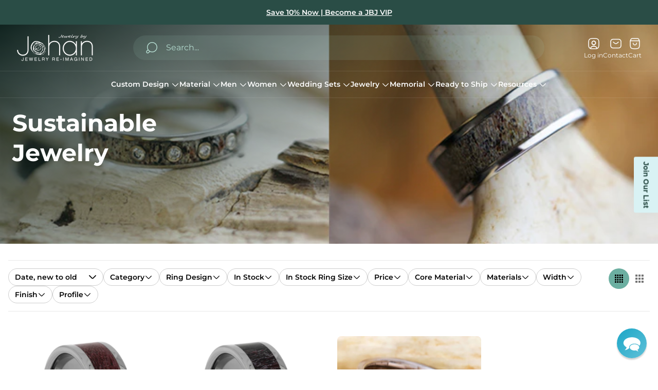

--- FILE ---
content_type: text/html; charset=utf-8
request_url: https://jewelrybyjohan.com/collections/sustainable-jewelry/color-red
body_size: 90382
content:















<!doctype html>
<html class="no-js" lang="en">
	<head><script src="//jewelrybyjohan.com/cdn/shop/files/pandectes-rules.js?v=11814283368855978954" defer async></script><meta charset="utf-8">
		<meta http-equiv="X-UA-Compatible" content="IE=edge">
		<meta name="viewport" content="width=device-width,initial-scale=1">
		<meta name="theme-color" content=""><link rel="preconnect" href="https://cdn.shopify.com" crossorigin><link rel="preconnect" href="https://fonts.shopifycdn.com" crossorigin><link rel="icon" type="image/png" href="//jewelrybyjohan.com/cdn/shop/files/Asset_1_0.14x.png?crop=center&height=32&v=1749216574&width=32"><meta property="theme:layout" content="theme">
<meta property="theme:template" content="collection">
			<link rel="preload" as="font" href="//jewelrybyjohan.com/cdn/fonts/montserrat/montserrat_n4.81949fa0ac9fd2021e16436151e8eaa539321637.woff2" type="font/woff2" crossorigin>
			<link rel="preload" as="font" href="//jewelrybyjohan.com/cdn/fonts/montserrat/montserrat_n6.1326b3e84230700ef15b3a29fb520639977513e0.woff2" type="font/woff2" crossorigin>
		

		
			<link rel="preload" as="font" href="//jewelrybyjohan.com/cdn/fonts/montserrat/montserrat_n7.3c434e22befd5c18a6b4afadb1e3d77c128c7939.woff2" type="font/woff2" crossorigin>
		<style>
	shopify-accelerated-checkout {
		--shopify-accelerated-checkout-button-block-size: 48px;
		--shopify-accelerated-checkout-button-border-radius: 32px;
		--shopify-accelerated-checkout-button-box-shadow: none;
		--shopify-accelerated-checkout-skeleton-background-color: #dedede;
		--shopify-accelerated-checkout-skeleton-animation-opacity-start: 1;
		--shopify-accelerated-checkout-skeleton-animation-opacity-end: 0.5;
		--shopify-accelerated-checkout-skeleton-animation-duration: 4s;
		--shopify-accelerated-checkout-skeleton-animation-timing-function: ease;
	}
	shopify-accelerated-checkout-cart {
		--shopify-accelerated-checkout-button-block-size: 56px;
		--shopify-accelerated-checkout-button-inline-size: 56px;
		--shopify-accelerated-checkout-button-border-radius: 32px;
		--shopify-accelerated-checkout-button-box-shadow: none;
		--shopify-accelerated-checkout-inline-alignment: flex-start;
		--shopify-accelerated-checkout-row-gap: 16px;
		--shopify-accelerated-checkout-skeleton-background-color: #dedede;
		--shopify-accelerated-checkout-skeleton-animation-opacity-start: 1;
		--shopify-accelerated-checkout-skeleton-animation-opacity-end: 0.5;
		--shopify-accelerated-checkout-skeleton-animation-duration: 4s;
		--shopify-accelerated-checkout-skeleton-animation-timing-function: ease;
	}

	:root {
		
		--global-container-width: 100%;
		--global-border-radius: 8px;
		--global-gap: 16px;
		--global-gap-small: 8px;
		

		--loading-image: url(//jewelrybyjohan.com/cdn/shop/t/241/assets/loading.svg?v=147892893236669144681765395372);

		
		--color-black: #000;
		--color-black-light: rgba(0, 0, 0, 0.7);
		--color-white: #fff;
		--color-gray: #757575;
		--color-light-gray: #E9E9E9;
		--color-dark-gray: #999999;
		--color-valencia: #D33636;
		--color-silver: #C4C4C4;
		--color-snow: #F8F8F8;
		--color-whisper: #E6E6E6;
		--color-chelsea-cucumber: #81B154;
		--color-fire-bush: #E49D49;
		--color-green-success: #198754;
		--color-red-error: #B00020;
		--color-ghost-white: #F9F9F9;


	--color-slider-arrow-background:#ffffff;
	--color-slider-arrow-icon:#000000;
	--color-slider-arrow-border:#000000;


	--color-slider-arrow-background-hover:#000000;
	--color-slider-arrow-icon-hover:#ffffff;
	--color-slider-arrow-border-hover:#000;

	--color-cart-notification-background:#fff;
	--color-cart-notification-heading:#000000;
	--color-cart-notification-text:#535353;
	--color-cart-notification-cross:#000000;


	--color-overlay:#000000;


	--color-background:#fff;
	--color-background-darken: #f8f8f8;
	--color-background-secondary: #F1F1F3;
	--color-img-placeholder-bg: #ededed;
	--color-background-popup-drawer: #fff;

		
		--color-text-primary:#000000;
		--color-text-secondary:#424242;
		--color-text-thirdly:#757575;
		--color-heading:#000000;
		--link-color:#2a4d46;
		--color-accent:#2a4d46;
		--color-accent-lighten:#6cafa1;
		--color-text-attention: #C42026;
		--color-text-success: #22A200;
		--color-sale-label: #FFFFFF;
		--color-label-base:#000000;
		--color-label-primary:#FFFFFF;
		--color-label-secondary:#FFFFFF;
		--color-label-sold-out:#000000;

		
		--color-border-primary:#000000;
		--color-border-secondary:#e9e9e9;
		--color-border-thirdly:#cdcdcd;

		

		
			--button-text-color-primary:#ffffff;
			--button-background-color-primary:#2a4d46;

			--button-text-color-primary-hover:#fff;
			--button-background-color-primary-hover:#757575;

		
			--button-text-color-secondary:#fff;
			--button-background-color-secondary:#2a4d46;

			--button-text-color-secondary-hover:#2a4d46;
			--button-background-color-secondary-hover:#757575;

		
			--button-text-color-primary-with-border:#4c8073;
			--button-background-color-primary-with-border:#ffffff;
			--button-border-color-primary-with-border:#2a4d46;

			--button-text-color-primary-with-border-hover:#ffffff;
			--button-background-color-primary-with-border-hover:#2a4d46;
			--button-border-color-primary-with-border-hover:#2a4d46;

		
			--button-text-color-secondary-with-border:#ffffff;
			--button-background-color-secondary-with-border:#2a4d46;
			--button-border-color-secondary-with-border:#2a4d46;

			--button-text-color-secondary-with-border-hover:#2a4d46;
			--button-background-color-secondary-with-border-hover:#ffffff;
			--button-border-color-secondary-with-border-hover:#2a4d46;

		
			--button-icon-color-play:#000000;
			--button-background-color-play:rgba(255,255,255, 0.3);
			--button-border-color-play:#ffffff;


		
			--button-icon-color-play-hover:#000;
			--button-background-color-play-hover:rgba(255,255,255, 0.5);
			--button-border-color-play-hover:#ffffff;

		
			--button-icon-color-social:#000;

		
			--button-icon-color-social-hover:#2a4d46;

		
			--product-card-button-text-color:#ffffff;
			--product-card-button-background-color:#000000;

		
			--product-card-button-text-color-hover:#000;
			--product-card-button-background-color-hover:#ffffff;

		
			--product-card-button-border-color:#E9E9E9;
			--product-card-button-border-color-hover:#E9E9E9;

		
		--color-preloader-primary:#E6E6E6;
		--color-preloader-secondary:#000000;
		--background-color-preloader:rgba(255, 255, 255, 0.35);

		--color-background-label-base:#ffe81b;
	--color-background-label-primary:#cc0000;
	--color-background-label-secondary:#408400;
		--color-background-label-sale:#cc0000;
	--color-background-label-sold-out:#f2f2f2;

	--color-border-label-base:#E9E9E9;
	--color-border-label-primary:#E9E9E9;
	--color-border-label-secondary:#E9E9E9;
		--color-border-label-sale:#E9E9E9;
	--color-border-label-sold-out:#E9E9E9;

	--color-background-quick-buttons: #fff;
	--color-background-quick-active-buttons: #DBE3FE;
	--color-border-quick-buttons: #E9E9E9;
	--color-border-quick-active-buttons: #DBE3FE;
	--color-text-quick-buttons: #000;
	--color-text-quick-active-buttons: #4d71f9;
	--color-compare-sticky-button-bg: #050D2F;
	--color-compare-sticky-button-color: #fff;
	--color-background-compare-icon-available:rgba(42, 134, 27, 0.2);
	--color-background-compare-icon-out-of-stock:rgba(157, 157, 157, 0.2);
	--color-compare-icon-available:#2A861B;
	--color-compare-icon-out-of-stock:#9D9D9D;
	--color-pdp-compare-button-bg: #fff;
	--color-pdp-compare-button-active-bg: #DBE3FE;
	--color-pdp-compare-button-color: #000;
	--color-pdp-compare-button-active-color: #4d71f9;
	--color-pdp-compare-button-border-color: #E9E9E9;
	--color-pdp-compare-button-active-border-color: #DBE3FE;
}

		
		
		
		
		
		@font-face {
  font-family: Montserrat;
  font-weight: 400;
  font-style: normal;
  font-display: swap;
  src: url("//jewelrybyjohan.com/cdn/fonts/montserrat/montserrat_n4.81949fa0ac9fd2021e16436151e8eaa539321637.woff2") format("woff2"),
       url("//jewelrybyjohan.com/cdn/fonts/montserrat/montserrat_n4.a6c632ca7b62da89c3594789ba828388aac693fe.woff") format("woff");
}
@font-face {
  font-family: Montserrat;
  font-weight: 700;
  font-style: normal;
  font-display: swap;
  src: url("//jewelrybyjohan.com/cdn/fonts/montserrat/montserrat_n7.3c434e22befd5c18a6b4afadb1e3d77c128c7939.woff2") format("woff2"),
       url("//jewelrybyjohan.com/cdn/fonts/montserrat/montserrat_n7.5d9fa6e2cae713c8fb539a9876489d86207fe957.woff") format("woff");
}
@font-face {
  font-family: Montserrat;
  font-weight: 400;
  font-style: normal;
  font-display: swap;
  src: url("//jewelrybyjohan.com/cdn/fonts/montserrat/montserrat_n4.81949fa0ac9fd2021e16436151e8eaa539321637.woff2") format("woff2"),
       url("//jewelrybyjohan.com/cdn/fonts/montserrat/montserrat_n4.a6c632ca7b62da89c3594789ba828388aac693fe.woff") format("woff");
}

		@font-face {
  font-family: Montserrat;
  font-weight: 600;
  font-style: normal;
  font-display: swap;
  src: url("//jewelrybyjohan.com/cdn/fonts/montserrat/montserrat_n6.1326b3e84230700ef15b3a29fb520639977513e0.woff2") format("woff2"),
       url("//jewelrybyjohan.com/cdn/fonts/montserrat/montserrat_n6.652f051080eb14192330daceed8cd53dfdc5ead9.woff") format("woff");
}

		@font-face {
  font-family: Montserrat;
  font-weight: 700;
  font-style: normal;
  font-display: swap;
  src: url("//jewelrybyjohan.com/cdn/fonts/montserrat/montserrat_n7.3c434e22befd5c18a6b4afadb1e3d77c128c7939.woff2") format("woff2"),
       url("//jewelrybyjohan.com/cdn/fonts/montserrat/montserrat_n7.5d9fa6e2cae713c8fb539a9876489d86207fe957.woff") format("woff");
}

		@font-face {
  font-family: Montserrat;
  font-weight: 400;
  font-style: italic;
  font-display: swap;
  src: url("//jewelrybyjohan.com/cdn/fonts/montserrat/montserrat_i4.5a4ea298b4789e064f62a29aafc18d41f09ae59b.woff2") format("woff2"),
       url("//jewelrybyjohan.com/cdn/fonts/montserrat/montserrat_i4.072b5869c5e0ed5b9d2021e4c2af132e16681ad2.woff") format("woff");
}

		@font-face {
  font-family: Montserrat;
  font-weight: 700;
  font-style: italic;
  font-display: swap;
  src: url("//jewelrybyjohan.com/cdn/fonts/montserrat/montserrat_i7.a0d4a463df4f146567d871890ffb3c80408e7732.woff2") format("woff2"),
       url("//jewelrybyjohan.com/cdn/fonts/montserrat/montserrat_i7.f6ec9f2a0681acc6f8152c40921d2a4d2e1a2c78.woff") format("woff");
}


		:root {
			--body-font-size:16px;
			--body-font-size-without-unit:16;
			--heading-font-size:16px;
			--base-font-family: Montserrat, sans-serif;
			--heading-font-family: Montserrat, sans-serif;
			--heading-font-weight:700;
		}

		

			:root {
				--product-card-object-fit:cover;
			}

		

			:root {
				--sticky-sidebar-offset-top: 40px;
			}@media (-moz-touch-enabled: 0), (hover: hover) {
			body * {
				scrollbar-color:rgba(0, 0, 0, 0.2) rgba(0, 0, 0, 0.0);
			}

			body *::-webkit-scrollbar-track {
				background-color:rgba(0, 0, 0, 0.0);
			}

			body *::-webkit-scrollbar-thumb {
				background-color:rgba(0, 0, 0, 0.2);
			}
		}
</style><link rel="preload" as="style" href="//jewelrybyjohan.com/cdn/shop/t/241/assets/main.build.css?v=67734827491861592691765395375">

		



  <link href="//jewelrybyjohan.com/cdn/shop/t/241/assets/main.build.css?v=67734827491861592691765395375" rel="stylesheet" type="text/css" media="all" />
<script>
			window.themeCore = window.themeCore || {};
			window.themeCore.productPlaceholderImage ="https:\/\/jewelrybyjohan.com\/cdn\/shopifycloud\/storefront\/assets\/no-image-2048-a2addb12.gif";
			window.themeCore.productPlaceholderImageFocal = null;
		</script><script>
	function themeCoreUnescape(value) {
		const doc = new DOMParser().parseFromString(value, "text/html");

		return doc.body.innerHTML;
	}

	window.themeCore = window.themeCore || {};
	window.themeCore.translations = window.themeCore.translations || {};
	window.themeCore.translations = {
		...window.themeCore.translations,
		get(name, params = {}) {
			try {
				const translation = name.split(".").reduce((translations, key) => {
					if (translations.hasOwnProperty(key)) {
						return translations[key];
					}

					throw new Error("Translation missed");
				}, this.translations);

				return Object.keys(params).reduce((result = "", key) => {
					let regex = new RegExp(`{{(\\s+)?(${key})(\\s+)?}}`, "gm");

					return result.replace(regex, params[key]);
				}, themeCoreUnescape(translation));
			} catch (e) {}

			return `"${name}" translation missed`;
		},
		all() {
			return this.translations;
		}
	}
	</script><script>
window.themeCore = window.themeCore || {};
window.themeCore.translations = window.themeCore.translations  || {}
window.themeCore.translations.translations = {
  "general": {
    "accessibility": {
      "error":"Error",
      "form_error_title":"Please adjust the following:",
      "skip_to_content":"Skip to content",
      "close_modal":"Close (esc)",
      "close_announcement_bar":"Close announcement bar",
      "video_play":"Play video",
      "video_pause":"Pause video",
      "unit_price_separator":"per",
      "link_messages": {
        "new_window":"opens a new window",
        "link_to_home_page":"Link to home page"},
      "slider": {
        "prev_slide_message":"Previous slide",
        "next_slide_message":"Next slide",
        "first_slide_message":"This is the first slide",
        "last_slide_message":"This is the last slide",
        "slide_label_message":"{{index}} \/ {{slidesLength}}",
        "pagination_bullet_message":"Go to slide {{index}}"},
      "total_reviews":"total reviews",
      "star_reviews_info":"Product reviews: {{ rating_value }} out of {{ rating_max }} stars",
      "close":"Close",
      "full_width":"Full width",
      "zoom_button":"Zoom",
      "scroll_to_top":"Scroll to top"},
    "meta": {
      "tags":"Tagged \u0026quot;{{ tags }}\u0026quot;",
      "page":"Page {{ page }}"},
    "pagination": {
      "label":"Pagination",
      "page":"Page {{ number }}",
      "last_page":"Last page, page {{ number }}",
      "next":"Next page",
      "previous":"Previous page",
      "lazy_load":"Show More",
      "lazy_load_aria":"Load more {{ items }}"},
    "faq_page": {
      "banner_link_aria":"Go to page {{ title }}"},
    "password_page": {
      "opening_soon":"Opening soon",
      "error_heading":"Wrong password",
      "close_popup":"Close popup",
      "footer_text":"\u0026lt;p\u0026gt;Are you the store owner? \u0026lt;a href=\u0026quot;\/admin\u0026quot;\u0026gt;Log in here\u0026lt;\/a\u0026gt;\u0026lt;\/p\u0026gt;",
      "login_form_submit":"Enter",
      "header_open_popup_button":"Enter using password",
      "form_label":"Your password",
      "form_placeholder":"Enter your password",
      "content_label":"Enter email address...",
      "content_success":"Thanks for subscribing",
      "content_button_label":"Subscribe"},
    "social": {
      "alt_text": {
        "share_on_facebook":"Share on Facebook",
        "share_on_twitter":"Share on X (Twitter)",
        "share_on_pinterest":"Share on Pinterest"},
      "social_link_aria_label":"Go to our {{ social }} page. Open in a new window",
      "share_button":"Share",
      "share_success":"Link copied!"},
    "search": {
      "no_results":"No results found for “{{ query }}”. Check the spelling or rephrase your query.",
      "results_with_count": {
        "one":"{{ count }} result for \u0026quot;{{ terms }}\u0026quot;",
        "other":"{{ count }} results for \u0026quot;{{ terms }}\u0026quot;"},
      "heading": {
        "one":"Search result",
        "other":"Search results"},
      "breadcrumbs_name":"Search",
      "search_submit_button":"Search",
      "search_input_placeholder":"Search",
      "grid_view_1":"Change grid view to 1 product per row",
      "grid_view_2":"Change grid view to 2 products per row",
      "grid_view_3":"Change grid view to 3 products per row",
      "grid_view_4":"Change grid view to 4 products per row"},
    "predictive_search": {
      "title":"Search",
      "placeholder":"Search",
      "products":"Products",
      "articles":"Articles",
      "pages":"Pages",
      "no_results":"No results found",
      "submit":"See all results",
      "products_aria_label":"Products",
      "articles_aria_label":"Articles",
      "pages_aria_label":"Pages",
      "placeholder_aria_label":"Search",
      "close_aria_label":"Close search",
      "submit_query_aria_label":"Submit search query",
      "reset_aria_label":"Reset search",
      "comments": {
        "one":"{{ count }} comment",
        "other":"{{ count }} comments"},
      "comments_single":"{{ count }} comment",
      "most_searched":"Most searched",
      "clear_query":"Clear"},
    "filters": {
      "title":"Filters",
      "active_title":"Active filters",
      "number_of_products_found":"found {{ number }} products",
      "number_of_product_found":"found {{ number }} product",
      "applied_filters":"Applied filters",
      "open_filter_menu_aria":"Open filter menu",
      "close_filter_menu_aria":"Close filter menu",
      "price_range_placeholder":"Can\u0026#39;t be blank!",
      "remove_filter_button_aria":"Remove filter by {{ type }}: {{ value }}",
      "clear_all":"Clear All",
      "filter_price_from":"Price from...",
      "filter_price_to":"Price to...",
      "filter_and_operator_subtitle":"Match all"},
    "payment": {
      "method":"Payment methods"},
    "breadcrumbs": {
      "title":"Breadcrumbs",
      "home":"Home"},
    "localization": {
      "update_language":"Update language",
      "update_country":"Update country\/region"}
  },
  "sections": {
    "grid_images": {
      "label_placeholder":"Label",
      "heading_placeholder":"Heading"},
    "banner": {
      "timer_days_label":"Days",
      "timer_hours_label":"Hours",
      "timer_minutes_label":"Minutes",
      "timer_seconds_label":"Seconds"},
    "shop_the_look": {
      "point_button":"Point: {{ title }}",
      "add_to_cart_disabled":"Choose products",
      "add_to_cart":"Add to cart",
      "add_to_cart_sold_out":"Sold out",
      "subtotal":"Subtotal: ",
      "open_modal_aria_label":"Open look modal: {{ name }}",
      "open_modal_label":"Buy the Look",
      "products_set_heading":"Selected look"},
    "collection_list": {
      "card_title":"Collection title",
      "one_product":"product",
      "many_products":"products"},
    "product_tabs": {
      "button_aria":"Open {{ number }} tab"},
    "trend_products": {
      "open_popup":"Product details: {{ title }}"},
    "bundle": {
      "total":"Total: "},
    "search_template": {
      "products":"Products ({{ count }})",
      "articles":"Articles ({{ count }})",
      "pages":"Pages ({{ count }})",
      "submit_query_aria_label":"Submit search query",
      "reset_aria_label":"Reset search"}
  },
  "blogs": {
    "general": {
      "empty_blog":"No articles found",
      "lazy_load_button":"Load more"},
    "article": {
      "view_all":"All articles",
      "learn_more":"Learn More",
      "published_at":"Article published at: ",
      "author":"By {{ article_author }}",
      "author_prefix":"Article author: ",
      "tag":"Article tag: ",
      "learn_more_link_aria":"Learn more about {{ title }}",
      "banner_link_aria":"Go to page {{ title }}",
      "share":"Share",
      "comments":"Customer reviews",
      "comments_count":"Article comments count: ",
      "one_comment":"comment",
      "many_comments":"comments"},
    "comments": {
      "title":"Leave a comment",
      "name":"Name",
      "name_placeholder":"Enter your name",
      "email":"Email",
      "email_placeholder":"john.smith@example.com",
      "message":"Message",
      "message_placeholder":"Enter your message",
      "post":"Write a comment",
      "moderated":"Please note, comments must be approved before they are published",
      "success_moderated":"Your comment was posted successfully. We will publish it in a little while, as our blog is moderated.",
      "success":"Your comment was posted successfully! Thank you!"}
  },
  "cart": {
    "general": {
      "title":"Shopping cart",
      "note":"Add a note to your order",
      "edit_note":"Edit a note to your order",
      "discount":"Apply a discount code",
      "discount_accordion_button":"Discount",
      "discount_placeholder":"Discount code",
      "remove_discount":"Remove discount {{ code }}",
      "apply_discount":"Apply",
      "shipping_discount_error":"Shipping discounts are shown at checkout after adding an address",
      "discount_code_error":"Discount code cannot be applied to your cart",
      "discount_applied":"Applied discount code: {{ code }}",
      "note_placeholder":"Leave a note for seller",
      "remove":"Remove",
      "subtotal":"Subtotal",
      "savings":"You\u0026#39;re saving",
      "taxes_and_shipping_at_checkout":"Taxes and shipping calculated at checkout",
      "taxes_and_shipping_policy_at_checkout_html":"Taxes and \u003ca href=\"{{ link }}\"\u003eshipping\u003c\/a\u003e calculated at checkout",
      "taxes_included_but_shipping_at_checkout":"Tax included and shipping calculated at checkout",
      "taxes_included_and_shipping_policy_html":"Tax included. \u003ca href=\"{{ link }}\"\u003eShipping\u003c\/a\u003e calculated at checkout.",
      "checkout":"Checkout",
      "empty":"Your cart is currently empty.",
      "edit":"Edit",
      "continue_shopping":"Continue shopping",
      "view_quantity_rules":"View quantity rules",
      "volume_pricing_available":"Volume pricing available",
      "order_summary_heading":"Order Summary"},
    "label": {
      "product":"Product",
      "price":"Price",
      "quantity":"Quantity",
      "total":"Total"},
    "shipping_bar": {
      "progress":"Free shipping progress {{ value }}%"},
    "errors": {
      "quantity":"You can only add {{ count }} of {{ title }} to your cart."},
    "notifications": {
      "view_cart":"View cart",
      "added_heading":"Added",
      "error":"Cart Error"},
    "reminder": {
      "accessibility": {
        "cart":"Cart",
        "cart_drawer":"Cart drawer",
        "close_button":"Close notification"}
    },
    "shipping_rates": {
      "accordion_title":"Calculate shipping rates",
      "country_label":"Country",
      "province_label":"Province",
      "zip_label":"Postal\/Zip Code",
      "calculate_button":"Calculate",
      "price_free":"FREE",
      "no_shipping":"Sorry! We don’t ship here."}
  },
  "collections": {
    "general": {
      "empty_collection":"No products found",
      "items_with_count": {
        "one":"{{ count }} product",
        "other":"{{ count }} products"},
      "filter_and_sort":"Filters and sort",
      "collection_card_link_aria_label":"Go to collection \u0026#39;{{ title }}\u0026#39; page",
      "grid_view_1":"Change grid view to 1 product per row",
      "grid_view_2":"Change grid view to 2 products per row",
      "grid_view_3":"Change grid view to 3 products per row",
      "grid_view_4":"Change grid view to 4 products per row"},
    "sorting": {
      "title":"Sort by"}
  },
  "contact": {
    "form": {
      "error":"Error:",
      "success_heading":"Thanks for contacting us. We\u0026#39;ll get back to you as soon as possible!",
      "error_heading":"The contact form was not submitted due to an error.",
      "map_link_aria_label":"Open map with location in new window"}
  },
  "customer": {
    "account": {
      "title":"Account",
      "order_details":"Order details",
      "details":"Account details",
      "view_addresses":"View addresses",
      "return":"Return to account details",
      "show_password":"Show password",
      "shipping_address":"Shipping address:",
      "subtotal":"Subtotal:"},
    "activate_account": {
      "title":"Activate account",
      "subtext":"Create your password to activate your account.",
      "password":"Password",
      "password_aria_label":"Password",
      "password_confirm":"Confirm password",
      "password_confirm_aria_label":"Confirm password",
      "submit":"Activate account",
      "submit_aria_label":"Activate account",
      "cancel":"Decline invitation",
      "cancel_aria_label":"Decline invitation"},
    "addresses": {
      "title":"Your addresses",
      "default":"Default",
      "add_new":"Add a new Address",
      "edit_address":"Edit Address",
      "first_name":"First name",
      "enter_first_name":"Enter your first name",
      "last_name":"Last name",
      "enter_last_name":"Enter your last name",
      "company":"Company",
      "enter_company":"Enter your company",
      "address1":"Address 1",
      "enter_address_1":"Enter your address 1",
      "address2":"Address 2",
      "enter_address_2":"Enter your address 2",
      "city":"City",
      "enter_city":"Enter your city",
      "country":"Country",
      "select_country":"Select country",
      "province":"Province",
      "select_province":"Select province",
      "zip":"Postal\/Zip Code",
      "enter_zip":"Enter your postal\/zip code",
      "phone":"Phone",
      "enter_phone":"Enter your phone",
      "set_default":"Set as default address",
      "add":"Add address",
      "add_address":"Add address",
      "update":"Update address",
      "update_address":"Update address",
      "cancel":"Cancel",
      "cancel_addresses":"Cancel",
      "edit":"Edit",
      "delete":"Delete",
      "delete_confirm":"Are you sure you wish to delete this address?"},
    "login": {
      "title":"Login",
      "email":"Email",
      "email_placeholder":"john.smith@example.com",
      "email_aria_label":"Enter email",
      "password":"Password",
      "password_placeholder":"Enter your password",
      "recover_password":"Forgot your password?",
      "sign_in":"Sign in",
      "signup":"Create an account",
      "password_aria_label":"Enter password",
      "recover_aria_label":"Recover password",
      "new_customer":"New customer?",
      "sign_in_aria_label":"Sign in",
      "sign_up_aria_label":"Signup"},
    "orders": {
      "title":"Order history",
      "order_number":"Order",
      "date":"Order date",
      "payment_status":"Status",
      "total":"Total",
      "none":"You haven\u0026#39;t placed any orders yet.",
      "quantity":"Quantity",
      "show_order":"Show order"},
    "order": {
      "title":"Order {{ name }}",
      "date":"Placed on {{ date }}",
      "cancelled":"Order cancelled on {{ date }}",
      "cancelled_reason":"Reason: {{ reason }}",
      "billing_address":"Billing address",
      "payment_status":"Payment status",
      "shipping_address":"Shipping address",
      "fulfillment_status":"Fulfillment status",
      "discount":"Discount:",
      "shipping":"Shipping",
      "tax":"Tax",
      "product":"Product",
      "sku":"SKU",
      "price":"Price per unit",
      "quantity":"Quantity",
      "total":"Total",
      "fulfilled_at":"Fulfilled",
      "subtotal":"Subtotal:",
      "track_shipment":"Track shipment",
      "view_order":"View order"},
    "recover_password": {
      "title":"Reset your password",
      "submit":"Submit",
      "button_aria_label":"Submit",
      "cancel":"Back to login",
      "cancel_aria_label":"Cancel",
      "subtext":"We will send you an email to reset your password.",
      "success":"We\u0026#39;ve sent you an email with a link to update your password."},
    "reset_password": {
      "title":"Reset account",
      "subtext":"Enter a new password for account.",
      "password":"Password",
      "reset_password_aria_label":"Password",
      "password_confirm":"Confirm password",
      "password_confirm_aria_label":"Confirm password",
      "submit":"Reset password",
      "submit_aria_label":"Reset password"},
    "register": {
      "title":"Create account",
      "first_name":"First name",
      "last_name":"Last name",
      "email":"Email",
      "password":"Password",
      "first_name_placeholder":"Enter your first name",
      "last_name_placeholder":"Enter your last name",
      "email_placeholder":"john.smith@example.com",
      "password_placeholder":"Enter your password",
      "submit":"Create account",
      "sign_in":"Login",
      "have_account":"I have an account",
      "password_not_match":"Confirmation password does not match your password",
      "first_name_aria_label":"Enter first name",
      "last_name_aria_label":"Enter last name",
      "email_aria_label":"Enter email",
      "password_aria_label":"Enter password",
      "submit_aria_label":"Signup",
      "sign_in_aria_label":"Sign in"}
  },
  "layout": {
    "navigation": {
      "search":"Search",
      "search_input":"Search...",
      "main_menu":"Main navigation",
      "main_drawer_menu_button_label":"Menu",
      "open_drawer_menu":"Open drawer menu",
      "close_drawer_menu":"Close drawer menu",
      "drawer_menu":"Drawer menu",
      "mega_menu":"Mega menu",
      "brands": {
        "filter_button_aria_label":"Go to elements from category {{ symbol }}",
        "category_label":"Category"}
    },
    "cart": {
      "items_count": {
        "one":"Item",
        "other":"Items"}
    },
    "customer": {
      "account":"Account",
      "log_out":"Log out",
      "log_in":"Log in"},
    "header": {
      "labels": {
        "store_logo":"Store logo",
        "home_page_link":"Go to home page",
        "cart":"Cart",
        "cart_drawer":"Cart drawer",
        "cart_item_count":"Cart item count"}
    }
  },
  "products": {
    "product": {
      "regular_price":"Regular price",
      "sold_out":"Sold out",
      "sale":"Sale",
      "unavailable":"Unavailable",
      "sale_price":"Sale price",
      "quantity":"Quantity",
      "quantity_in_cart":"(In cart: {{quantity}})",
      "increments_of":"Increments of {{number}}",
      "minimum_of":"Minimum of {{number}}",
      "maximum_of":"Maximum of {{number}}",
      "add_to_cart":"Add to cart",
      "pre_order":"Pre-order",
      "choose_an_option":"Choose an option",
      "pickup_availability": {
        "view_store_info":"View store information",
        "check_other_stores":"Check availability at other stores",
        "pick_up_available":"Pickup available",
        "pick_up_unavailable":"Pickup currently unavailable",
        "pick_up_available_at_html":"Pickup available at \u003cspan class=\"color-foreground\"\u003e{{ location_name }}\u003c\/span\u003e",
        "pick_up_unavailable_at_html":"Pickup currently unavailable at \u003cspan class=\"color-foreground\"\u003e{{ location_name }}\u003c\/span\u003e",
        "unavailable":"Couldn\u0026#39;t load pickup availability",
        "refresh":"Refresh"},
      "volume_pricing": {
        "title":"Volume Pricing",
        "note":"Volume pricing available",
        "price_range":"{{ minimum }} - {{ maximum }}",
        "price_at_each":"at {{ price }}\/ea",
        "each":"{{ price }}\/ea",
        "show_more":"Show more"},
      "custom_fields_errors": {
        "input_error":"The field must not be blank",
        "checkbox_error":"Checkbox must be checked"},
      "price": {
        "from_price_html":"From {{ price }}",
        "regular_price":"Regular price",
        "sale_price":"Sale price",
        "unit_price":"Unit price",
        "taxes_included":"Tax included.",
        "shipping_policy_html":"\u003ca href=\"{{ link }}\"\u003eShipping\u003c\/a\u003e calculated at checkout."},
      "product_labels":"Product labels",
      "product_label":"Product label",
      "share_label":"Share:",
      "product_variants":"Product variants",
      "option_swatch_select":"Choose {{name}}:",
      "option_select":"-- Select {{name}} --",
      "option_select_small":"Select {{name}}",
      "timer": {
        "timer_days_label":"Days",
        "timer_hours_label":"Hours",
        "timer_minutes_label":"Minutes",
        "timer_seconds_label":"Seconds"},
      "ar_button":"View AR model",
      "xr_button":"View in your space",
      "xr_button_label":"View in your space, loads item in augmented reality window",
      "product_notify_me_message":"Please notify me when {{ product_title }} becomes available",
      "recipient": {
        "form": {
          "checkbox":"I want to send this as a gift",
          "email_label":"Recipient email",
          "email_label_optional_for_no_js_behavior":"Recipient email (optional)",
          "email":"Email",
          "name_label":"Recipient name (optional)",
          "name":"Name",
          "message_label":"Message (optional)",
          "message":"Message",
          "max_characters":"{{ max_chars }} characters max",
          "send_on":"YYYY-MM-DD",
          "send_on_label":"Send on (optional)"}
      },
      "ask_question_form": {
        "email":"Email",
        "name":"Name"}
    },
    "product_card": {
      "product_title":"Product title",
      "swatch_color":"Color option: {{ swatch }}",
      "open_quick_view":"Quick view",
      "add_to_cart":"Add to cart",
      "quick_view_no_js":"Visit product",
      "product_labels":"Product labels",
      "product_label":"Product label",
      "product_vendor":"Vendor: ",
      "product_swatches_overlimit_label": {
        "one":"The product has {{ count }} additional color",
        "other":"The product has {{ count }} additional colors"},
      "product_swatches_overlimit":"+{{ count }}"},
    "product_card_with_form": {
      "unselected_variant_button":"Choose options first"},
    "quantity": {
      "label":"Quantity",
      "input_label":"Quantity for {{ product }}",
      "increase":"Increase quantity for {{ product }}",
      "decrease":"Decrease quantity for {{ product }}"},
    "quick_view": {
      "visit_product_page":"Visit product page",
      "close_popup":"Close popup"},
    "compare_products": {
      "popup_button":"Open compare products popup",
      "product_button_add":"Add \u0026#39;{{ product }}\u0026#39; to compare list",
      "product_button_remove":"Remove \u0026#39;{{ product }}\u0026#39; from compare list",
      "quantity_error_heading":"Compare list error: ",
      "quantity_error":"You can\u0026#39;t add more than 6 product to compare list",
      "clear_all":"Clear all",
      "available":"Available",
      "in_stock":"Available",
      "out_of_stock":"Out of stock",
      "vendor":"Vendor",
      "type":"Type",
      "option":"Option {{ number }}",
      "empty_value":"-",
      "link":"More Details"},
    "compare_slider": {
      "product_title":"Product title:",
      "property_label":"Property label:",
      "property_value":"Property value:"},
    "best_sellers": {
      "section_label":"SECTION LABEL",
      "collection_title":"Collection title",
      "product_title":"Product title",
      "open_quick_view":"Quick view",
      "add_to_cart":"Add to cart",
      "quick_view_no_js":"Visit product",
      "product_labels":"Product labels",
      "product_label":"Product label",
      "product_type":"Product type"},
    "featured_products_tabs": {
      "product_title":"Product title"}
  },
  "gift_cards": {
    "issued": {
      "title":"Here\u0026#39;s your {{ value }} gift card for {{ shop }}!",
      "title_html":"Here's your {{ value }} gift card for {{ shop }}!",
      "subtext":"Your gift card",
      "gift_card_code":"Gift card code",
      "disabled":"Disabled",
      "expired":"Expired on {{ expiry }}",
      "active":"Expires on {{ expiry }}",
      "redeem_html":"Use this code at checkout to redeem your {{ value }} gift card",
      "shop_link":"Start shopping",
      "print":"Print this gift card",
      "remaining_html":"{{ balance }} left",
      "add_to_apple_wallet":"Add to Apple Wallet",
      "qr_image_alt":"QR code — scan to redeem gift card",
      "copy_code":"Copy code",
      "copy_code_success":"Code copied successfully"}
  },
  "newsletter": {
    "label":"Enter email address...",
    "success":"Thanks for subscribing",
    "button_label":"Subscribe"},
  "newsletter_popup": {
    "label":"Enter email address...",
    "success":"Thanks for subscribing",
    "button_label":"Subscribe"},
  "product_promo": {
    "button_aria":"Quick view for {{ product_title }}",
    "add_to_cart":"Add to cart",
    "sold_out":"Sold out"},
  "promo_banner": {
    "open_link":"Open link",
    "open_popup":"Open a promotion products popup"}
};
</script>
  <script>window.performance && window.performance.mark && window.performance.mark('shopify.content_for_header.start');</script><meta name="facebook-domain-verification" content="jlamvu09zg4nhwukakvk8hhqwhpbw2">
<meta name="google-site-verification" content="U-bQR1SxLoMQKXbLIzgxBudWP3l6Sk0l3Gprg8GdfKA">
<meta id="shopify-digital-wallet" name="shopify-digital-wallet" content="/23761461/digital_wallets/dialog">
<meta name="shopify-checkout-api-token" content="b7b9ac42d3726d00836e43e43f9f6da8">
<meta id="in-context-paypal-metadata" data-shop-id="23761461" data-venmo-supported="false" data-environment="production" data-locale="en_US" data-paypal-v4="true" data-currency="USD">
<link rel="alternate" type="application/atom+xml" title="Feed" href="/collections/sustainable-jewelry/color-red.atom" />
<link rel="alternate" hreflang="x-default" href="https://jewelrybyjohan.com/collections/sustainable-jewelry/color-red">
<link rel="alternate" hreflang="en-CA" href="https://jewelrybyjohan.com/en-ca/collections/sustainable-jewelry/color-red">
<link rel="alternate" hreflang="en-GB" href="https://jewelrybyjohan.com/en-gb/collections/sustainable-jewelry/color-red">
<link rel="alternate" hreflang="en-AU" href="https://jewelrybyjohan.com/en-au/collections/sustainable-jewelry/color-red">
<link rel="alternate" hreflang="en-DE" href="https://jewelrybyjohan.com/en-de/collections/sustainable-jewelry/color-red">
<link rel="alternate" hreflang="en-US" href="https://jewelrybyjohan.com/collections/sustainable-jewelry/color-red">
<link rel="alternate" type="application/json+oembed" href="https://jewelrybyjohan.com/collections/sustainable-jewelry/color-red.oembed">
<script async="async" src="/checkouts/internal/preloads.js?locale=en-US"></script>
<link rel="preconnect" href="https://shop.app" crossorigin="anonymous">
<script async="async" src="https://shop.app/checkouts/internal/preloads.js?locale=en-US&shop_id=23761461" crossorigin="anonymous"></script>
<script id="apple-pay-shop-capabilities" type="application/json">{"shopId":23761461,"countryCode":"US","currencyCode":"USD","merchantCapabilities":["supports3DS"],"merchantId":"gid:\/\/shopify\/Shop\/23761461","merchantName":"Jewelry By Johan","requiredBillingContactFields":["postalAddress","email","phone"],"requiredShippingContactFields":["postalAddress","email","phone"],"shippingType":"shipping","supportedNetworks":["visa","masterCard","amex","discover","elo","jcb"],"total":{"type":"pending","label":"Jewelry By Johan","amount":"1.00"},"shopifyPaymentsEnabled":true,"supportsSubscriptions":true}</script>
<script id="shopify-features" type="application/json">{"accessToken":"b7b9ac42d3726d00836e43e43f9f6da8","betas":["rich-media-storefront-analytics"],"domain":"jewelrybyjohan.com","predictiveSearch":true,"shopId":23761461,"locale":"en"}</script>
<script>var Shopify = Shopify || {};
Shopify.shop = "jewelry-by-johan.myshopify.com";
Shopify.locale = "en";
Shopify.currency = {"active":"USD","rate":"1.0"};
Shopify.country = "US";
Shopify.theme = {"name":"Ultra 2.2.1 - LIVE (SINCE JAN 9, 2026)","id":186125877321,"schema_name":"Ultra","schema_version":"2.2.1","theme_store_id":null,"role":"main"};
Shopify.theme.handle = "null";
Shopify.theme.style = {"id":null,"handle":null};
Shopify.cdnHost = "jewelrybyjohan.com/cdn";
Shopify.routes = Shopify.routes || {};
Shopify.routes.root = "/";</script>
<script type="module">!function(o){(o.Shopify=o.Shopify||{}).modules=!0}(window);</script>
<script>!function(o){function n(){var o=[];function n(){o.push(Array.prototype.slice.apply(arguments))}return n.q=o,n}var t=o.Shopify=o.Shopify||{};t.loadFeatures=n(),t.autoloadFeatures=n()}(window);</script>
<script>
  window.ShopifyPay = window.ShopifyPay || {};
  window.ShopifyPay.apiHost = "shop.app\/pay";
  window.ShopifyPay.redirectState = null;
</script>
<script id="shop-js-analytics" type="application/json">{"pageType":"collection"}</script>
<script defer="defer" async type="module" src="//jewelrybyjohan.com/cdn/shopifycloud/shop-js/modules/v2/client.init-shop-cart-sync_BdyHc3Nr.en.esm.js"></script>
<script defer="defer" async type="module" src="//jewelrybyjohan.com/cdn/shopifycloud/shop-js/modules/v2/chunk.common_Daul8nwZ.esm.js"></script>
<script type="module">
  await import("//jewelrybyjohan.com/cdn/shopifycloud/shop-js/modules/v2/client.init-shop-cart-sync_BdyHc3Nr.en.esm.js");
await import("//jewelrybyjohan.com/cdn/shopifycloud/shop-js/modules/v2/chunk.common_Daul8nwZ.esm.js");

  window.Shopify.SignInWithShop?.initShopCartSync?.({"fedCMEnabled":true,"windoidEnabled":true});

</script>
<script>
  window.Shopify = window.Shopify || {};
  if (!window.Shopify.featureAssets) window.Shopify.featureAssets = {};
  window.Shopify.featureAssets['shop-js'] = {"shop-cart-sync":["modules/v2/client.shop-cart-sync_QYOiDySF.en.esm.js","modules/v2/chunk.common_Daul8nwZ.esm.js"],"init-fed-cm":["modules/v2/client.init-fed-cm_DchLp9rc.en.esm.js","modules/v2/chunk.common_Daul8nwZ.esm.js"],"shop-button":["modules/v2/client.shop-button_OV7bAJc5.en.esm.js","modules/v2/chunk.common_Daul8nwZ.esm.js"],"init-windoid":["modules/v2/client.init-windoid_DwxFKQ8e.en.esm.js","modules/v2/chunk.common_Daul8nwZ.esm.js"],"shop-cash-offers":["modules/v2/client.shop-cash-offers_DWtL6Bq3.en.esm.js","modules/v2/chunk.common_Daul8nwZ.esm.js","modules/v2/chunk.modal_CQq8HTM6.esm.js"],"shop-toast-manager":["modules/v2/client.shop-toast-manager_CX9r1SjA.en.esm.js","modules/v2/chunk.common_Daul8nwZ.esm.js"],"init-shop-email-lookup-coordinator":["modules/v2/client.init-shop-email-lookup-coordinator_UhKnw74l.en.esm.js","modules/v2/chunk.common_Daul8nwZ.esm.js"],"pay-button":["modules/v2/client.pay-button_DzxNnLDY.en.esm.js","modules/v2/chunk.common_Daul8nwZ.esm.js"],"avatar":["modules/v2/client.avatar_BTnouDA3.en.esm.js"],"init-shop-cart-sync":["modules/v2/client.init-shop-cart-sync_BdyHc3Nr.en.esm.js","modules/v2/chunk.common_Daul8nwZ.esm.js"],"shop-login-button":["modules/v2/client.shop-login-button_D8B466_1.en.esm.js","modules/v2/chunk.common_Daul8nwZ.esm.js","modules/v2/chunk.modal_CQq8HTM6.esm.js"],"init-customer-accounts-sign-up":["modules/v2/client.init-customer-accounts-sign-up_C8fpPm4i.en.esm.js","modules/v2/client.shop-login-button_D8B466_1.en.esm.js","modules/v2/chunk.common_Daul8nwZ.esm.js","modules/v2/chunk.modal_CQq8HTM6.esm.js"],"init-shop-for-new-customer-accounts":["modules/v2/client.init-shop-for-new-customer-accounts_CVTO0Ztu.en.esm.js","modules/v2/client.shop-login-button_D8B466_1.en.esm.js","modules/v2/chunk.common_Daul8nwZ.esm.js","modules/v2/chunk.modal_CQq8HTM6.esm.js"],"init-customer-accounts":["modules/v2/client.init-customer-accounts_dRgKMfrE.en.esm.js","modules/v2/client.shop-login-button_D8B466_1.en.esm.js","modules/v2/chunk.common_Daul8nwZ.esm.js","modules/v2/chunk.modal_CQq8HTM6.esm.js"],"shop-follow-button":["modules/v2/client.shop-follow-button_CkZpjEct.en.esm.js","modules/v2/chunk.common_Daul8nwZ.esm.js","modules/v2/chunk.modal_CQq8HTM6.esm.js"],"lead-capture":["modules/v2/client.lead-capture_BntHBhfp.en.esm.js","modules/v2/chunk.common_Daul8nwZ.esm.js","modules/v2/chunk.modal_CQq8HTM6.esm.js"],"checkout-modal":["modules/v2/client.checkout-modal_CfxcYbTm.en.esm.js","modules/v2/chunk.common_Daul8nwZ.esm.js","modules/v2/chunk.modal_CQq8HTM6.esm.js"],"shop-login":["modules/v2/client.shop-login_Da4GZ2H6.en.esm.js","modules/v2/chunk.common_Daul8nwZ.esm.js","modules/v2/chunk.modal_CQq8HTM6.esm.js"],"payment-terms":["modules/v2/client.payment-terms_MV4M3zvL.en.esm.js","modules/v2/chunk.common_Daul8nwZ.esm.js","modules/v2/chunk.modal_CQq8HTM6.esm.js"]};
</script>
<script>(function() {
  var isLoaded = false;
  function asyncLoad() {
    if (isLoaded) return;
    isLoaded = true;
    var urls = ["\/\/d1liekpayvooaz.cloudfront.net\/apps\/customizery\/customizery.js?shop=jewelry-by-johan.myshopify.com","https:\/\/na.shgcdn3.com\/collector.js?shop=jewelry-by-johan.myshopify.com","https:\/\/us-library.klarnaservices.com\/merchant.js?uci=c49e5007-13d0-4ab2-afda-df29178e04e8\u0026country=US\u0026shop=jewelry-by-johan.myshopify.com","https:\/\/id-shop.govx.com\/app\/jewelry-by-johan.myshopify.com\/govx.js?shop=jewelry-by-johan.myshopify.com","https:\/\/cdn.shopify.com\/s\/files\/1\/2376\/1461\/t\/241\/assets\/yoast-active-script.js?v=1765395446\u0026shop=jewelry-by-johan.myshopify.com"];
    for (var i = 0; i < urls.length; i++) {
      var s = document.createElement('script');
      s.type = 'text/javascript';
      s.async = true;
      s.src = urls[i];
      var x = document.getElementsByTagName('script')[0];
      x.parentNode.insertBefore(s, x);
    }
  };
  if(window.attachEvent) {
    window.attachEvent('onload', asyncLoad);
  } else {
    window.addEventListener('load', asyncLoad, false);
  }
})();</script>
<script id="__st">var __st={"a":23761461,"offset":-21600,"reqid":"5ff16f9e-43d3-4077-be2b-744382c080e7-1768996923","pageurl":"jewelrybyjohan.com\/collections\/sustainable-jewelry\/color-red","u":"14c09c5346bb","p":"collection","rtyp":"collection","rid":28460613660};</script>
<script>window.ShopifyPaypalV4VisibilityTracking = true;</script>
<script id="captcha-bootstrap">!function(){'use strict';const t='contact',e='account',n='new_comment',o=[[t,t],['blogs',n],['comments',n],[t,'customer']],c=[[e,'customer_login'],[e,'guest_login'],[e,'recover_customer_password'],[e,'create_customer']],r=t=>t.map((([t,e])=>`form[action*='/${t}']:not([data-nocaptcha='true']) input[name='form_type'][value='${e}']`)).join(','),a=t=>()=>t?[...document.querySelectorAll(t)].map((t=>t.form)):[];function s(){const t=[...o],e=r(t);return a(e)}const i='password',u='form_key',d=['recaptcha-v3-token','g-recaptcha-response','h-captcha-response',i],f=()=>{try{return window.sessionStorage}catch{return}},m='__shopify_v',_=t=>t.elements[u];function p(t,e,n=!1){try{const o=window.sessionStorage,c=JSON.parse(o.getItem(e)),{data:r}=function(t){const{data:e,action:n}=t;return t[m]||n?{data:e,action:n}:{data:t,action:n}}(c);for(const[e,n]of Object.entries(r))t.elements[e]&&(t.elements[e].value=n);n&&o.removeItem(e)}catch(o){console.error('form repopulation failed',{error:o})}}const l='form_type',E='cptcha';function T(t){t.dataset[E]=!0}const w=window,h=w.document,L='Shopify',v='ce_forms',y='captcha';let A=!1;((t,e)=>{const n=(g='f06e6c50-85a8-45c8-87d0-21a2b65856fe',I='https://cdn.shopify.com/shopifycloud/storefront-forms-hcaptcha/ce_storefront_forms_captcha_hcaptcha.v1.5.2.iife.js',D={infoText:'Protected by hCaptcha',privacyText:'Privacy',termsText:'Terms'},(t,e,n)=>{const o=w[L][v],c=o.bindForm;if(c)return c(t,g,e,D).then(n);var r;o.q.push([[t,g,e,D],n]),r=I,A||(h.body.append(Object.assign(h.createElement('script'),{id:'captcha-provider',async:!0,src:r})),A=!0)});var g,I,D;w[L]=w[L]||{},w[L][v]=w[L][v]||{},w[L][v].q=[],w[L][y]=w[L][y]||{},w[L][y].protect=function(t,e){n(t,void 0,e),T(t)},Object.freeze(w[L][y]),function(t,e,n,w,h,L){const[v,y,A,g]=function(t,e,n){const i=e?o:[],u=t?c:[],d=[...i,...u],f=r(d),m=r(i),_=r(d.filter((([t,e])=>n.includes(e))));return[a(f),a(m),a(_),s()]}(w,h,L),I=t=>{const e=t.target;return e instanceof HTMLFormElement?e:e&&e.form},D=t=>v().includes(t);t.addEventListener('submit',(t=>{const e=I(t);if(!e)return;const n=D(e)&&!e.dataset.hcaptchaBound&&!e.dataset.recaptchaBound,o=_(e),c=g().includes(e)&&(!o||!o.value);(n||c)&&t.preventDefault(),c&&!n&&(function(t){try{if(!f())return;!function(t){const e=f();if(!e)return;const n=_(t);if(!n)return;const o=n.value;o&&e.removeItem(o)}(t);const e=Array.from(Array(32),(()=>Math.random().toString(36)[2])).join('');!function(t,e){_(t)||t.append(Object.assign(document.createElement('input'),{type:'hidden',name:u})),t.elements[u].value=e}(t,e),function(t,e){const n=f();if(!n)return;const o=[...t.querySelectorAll(`input[type='${i}']`)].map((({name:t})=>t)),c=[...d,...o],r={};for(const[a,s]of new FormData(t).entries())c.includes(a)||(r[a]=s);n.setItem(e,JSON.stringify({[m]:1,action:t.action,data:r}))}(t,e)}catch(e){console.error('failed to persist form',e)}}(e),e.submit())}));const S=(t,e)=>{t&&!t.dataset[E]&&(n(t,e.some((e=>e===t))),T(t))};for(const o of['focusin','change'])t.addEventListener(o,(t=>{const e=I(t);D(e)&&S(e,y())}));const B=e.get('form_key'),M=e.get(l),P=B&&M;t.addEventListener('DOMContentLoaded',(()=>{const t=y();if(P)for(const e of t)e.elements[l].value===M&&p(e,B);[...new Set([...A(),...v().filter((t=>'true'===t.dataset.shopifyCaptcha))])].forEach((e=>S(e,t)))}))}(h,new URLSearchParams(w.location.search),n,t,e,['guest_login'])})(!0,!1)}();</script>
<script integrity="sha256-4kQ18oKyAcykRKYeNunJcIwy7WH5gtpwJnB7kiuLZ1E=" data-source-attribution="shopify.loadfeatures" defer="defer" src="//jewelrybyjohan.com/cdn/shopifycloud/storefront/assets/storefront/load_feature-a0a9edcb.js" crossorigin="anonymous"></script>
<script crossorigin="anonymous" defer="defer" src="//jewelrybyjohan.com/cdn/shopifycloud/storefront/assets/shopify_pay/storefront-65b4c6d7.js?v=20250812"></script>
<script data-source-attribution="shopify.dynamic_checkout.dynamic.init">var Shopify=Shopify||{};Shopify.PaymentButton=Shopify.PaymentButton||{isStorefrontPortableWallets:!0,init:function(){window.Shopify.PaymentButton.init=function(){};var t=document.createElement("script");t.src="https://jewelrybyjohan.com/cdn/shopifycloud/portable-wallets/latest/portable-wallets.en.js",t.type="module",document.head.appendChild(t)}};
</script>
<script data-source-attribution="shopify.dynamic_checkout.buyer_consent">
  function portableWalletsHideBuyerConsent(e){var t=document.getElementById("shopify-buyer-consent"),n=document.getElementById("shopify-subscription-policy-button");t&&n&&(t.classList.add("hidden"),t.setAttribute("aria-hidden","true"),n.removeEventListener("click",e))}function portableWalletsShowBuyerConsent(e){var t=document.getElementById("shopify-buyer-consent"),n=document.getElementById("shopify-subscription-policy-button");t&&n&&(t.classList.remove("hidden"),t.removeAttribute("aria-hidden"),n.addEventListener("click",e))}window.Shopify?.PaymentButton&&(window.Shopify.PaymentButton.hideBuyerConsent=portableWalletsHideBuyerConsent,window.Shopify.PaymentButton.showBuyerConsent=portableWalletsShowBuyerConsent);
</script>
<script data-source-attribution="shopify.dynamic_checkout.cart.bootstrap">document.addEventListener("DOMContentLoaded",(function(){function t(){return document.querySelector("shopify-accelerated-checkout-cart, shopify-accelerated-checkout")}if(t())Shopify.PaymentButton.init();else{new MutationObserver((function(e,n){t()&&(Shopify.PaymentButton.init(),n.disconnect())})).observe(document.body,{childList:!0,subtree:!0})}}));
</script>
<link id="shopify-accelerated-checkout-styles" rel="stylesheet" media="screen" href="https://jewelrybyjohan.com/cdn/shopifycloud/portable-wallets/latest/accelerated-checkout-backwards-compat.css" crossorigin="anonymous">
<style id="shopify-accelerated-checkout-cart">
        #shopify-buyer-consent {
  margin-top: 1em;
  display: inline-block;
  width: 100%;
}

#shopify-buyer-consent.hidden {
  display: none;
}

#shopify-subscription-policy-button {
  background: none;
  border: none;
  padding: 0;
  text-decoration: underline;
  font-size: inherit;
  cursor: pointer;
}

#shopify-subscription-policy-button::before {
  box-shadow: none;
}

      </style>

<script>window.performance && window.performance.mark && window.performance.mark('shopify.content_for_header.end');</script>
  





  <script type="text/javascript">
    
      window.__shgMoneyFormat = window.__shgMoneyFormat || {"AED":{"currency":"AED","currency_symbol":"د.إ","currency_symbol_location":"left","decimal_places":2,"decimal_separator":".","thousands_separator":","},"AFN":{"currency":"AFN","currency_symbol":"؋","currency_symbol_location":"left","decimal_places":2,"decimal_separator":".","thousands_separator":","},"ALL":{"currency":"ALL","currency_symbol":"L","currency_symbol_location":"left","decimal_places":2,"decimal_separator":".","thousands_separator":","},"AMD":{"currency":"AMD","currency_symbol":"դր.","currency_symbol_location":"left","decimal_places":2,"decimal_separator":".","thousands_separator":","},"ANG":{"currency":"ANG","currency_symbol":"ƒ","currency_symbol_location":"left","decimal_places":2,"decimal_separator":".","thousands_separator":","},"AUD":{"currency":"AUD","currency_symbol":"$","currency_symbol_location":"left","decimal_places":2,"decimal_separator":".","thousands_separator":","},"AWG":{"currency":"AWG","currency_symbol":"ƒ","currency_symbol_location":"left","decimal_places":2,"decimal_separator":".","thousands_separator":","},"AZN":{"currency":"AZN","currency_symbol":"₼","currency_symbol_location":"left","decimal_places":2,"decimal_separator":".","thousands_separator":","},"BAM":{"currency":"BAM","currency_symbol":"КМ","currency_symbol_location":"left","decimal_places":2,"decimal_separator":".","thousands_separator":","},"BBD":{"currency":"BBD","currency_symbol":"$","currency_symbol_location":"left","decimal_places":2,"decimal_separator":".","thousands_separator":","},"BDT":{"currency":"BDT","currency_symbol":"৳","currency_symbol_location":"left","decimal_places":2,"decimal_separator":".","thousands_separator":","},"BIF":{"currency":"BIF","currency_symbol":"Fr","currency_symbol_location":"left","decimal_places":2,"decimal_separator":".","thousands_separator":","},"BND":{"currency":"BND","currency_symbol":"$","currency_symbol_location":"left","decimal_places":2,"decimal_separator":".","thousands_separator":","},"BOB":{"currency":"BOB","currency_symbol":"Bs.","currency_symbol_location":"left","decimal_places":2,"decimal_separator":".","thousands_separator":","},"BSD":{"currency":"BSD","currency_symbol":"$","currency_symbol_location":"left","decimal_places":2,"decimal_separator":".","thousands_separator":","},"BWP":{"currency":"BWP","currency_symbol":"P","currency_symbol_location":"left","decimal_places":2,"decimal_separator":".","thousands_separator":","},"BZD":{"currency":"BZD","currency_symbol":"$","currency_symbol_location":"left","decimal_places":2,"decimal_separator":".","thousands_separator":","},"CAD":{"currency":"CAD","currency_symbol":"$","currency_symbol_location":"left","decimal_places":2,"decimal_separator":".","thousands_separator":","},"CDF":{"currency":"CDF","currency_symbol":"Fr","currency_symbol_location":"left","decimal_places":2,"decimal_separator":".","thousands_separator":","},"CHF":{"currency":"CHF","currency_symbol":"CHF","currency_symbol_location":"left","decimal_places":2,"decimal_separator":".","thousands_separator":","},"CNY":{"currency":"CNY","currency_symbol":"¥","currency_symbol_location":"left","decimal_places":2,"decimal_separator":".","thousands_separator":","},"CRC":{"currency":"CRC","currency_symbol":"₡","currency_symbol_location":"left","decimal_places":2,"decimal_separator":".","thousands_separator":","},"CVE":{"currency":"CVE","currency_symbol":"$","currency_symbol_location":"left","decimal_places":2,"decimal_separator":".","thousands_separator":","},"CZK":{"currency":"CZK","currency_symbol":"Kč","currency_symbol_location":"left","decimal_places":2,"decimal_separator":".","thousands_separator":","},"DJF":{"currency":"DJF","currency_symbol":"Fdj","currency_symbol_location":"left","decimal_places":2,"decimal_separator":".","thousands_separator":","},"DKK":{"currency":"DKK","currency_symbol":"kr.","currency_symbol_location":"left","decimal_places":2,"decimal_separator":".","thousands_separator":","},"DOP":{"currency":"DOP","currency_symbol":"$","currency_symbol_location":"left","decimal_places":2,"decimal_separator":".","thousands_separator":","},"DZD":{"currency":"DZD","currency_symbol":"د.ج","currency_symbol_location":"left","decimal_places":2,"decimal_separator":".","thousands_separator":","},"EGP":{"currency":"EGP","currency_symbol":"ج.م","currency_symbol_location":"left","decimal_places":2,"decimal_separator":".","thousands_separator":","},"ETB":{"currency":"ETB","currency_symbol":"Br","currency_symbol_location":"left","decimal_places":2,"decimal_separator":".","thousands_separator":","},"EUR":{"currency":"EUR","currency_symbol":"€","currency_symbol_location":"left","decimal_places":2,"decimal_separator":".","thousands_separator":","},"FJD":{"currency":"FJD","currency_symbol":"$","currency_symbol_location":"left","decimal_places":2,"decimal_separator":".","thousands_separator":","},"FKP":{"currency":"FKP","currency_symbol":"£","currency_symbol_location":"left","decimal_places":2,"decimal_separator":".","thousands_separator":","},"GBP":{"currency":"GBP","currency_symbol":"£","currency_symbol_location":"left","decimal_places":2,"decimal_separator":".","thousands_separator":","},"GMD":{"currency":"GMD","currency_symbol":"D","currency_symbol_location":"left","decimal_places":2,"decimal_separator":".","thousands_separator":","},"GNF":{"currency":"GNF","currency_symbol":"Fr","currency_symbol_location":"left","decimal_places":2,"decimal_separator":".","thousands_separator":","},"GTQ":{"currency":"GTQ","currency_symbol":"Q","currency_symbol_location":"left","decimal_places":2,"decimal_separator":".","thousands_separator":","},"GYD":{"currency":"GYD","currency_symbol":"$","currency_symbol_location":"left","decimal_places":2,"decimal_separator":".","thousands_separator":","},"HKD":{"currency":"HKD","currency_symbol":"$","currency_symbol_location":"left","decimal_places":2,"decimal_separator":".","thousands_separator":","},"HNL":{"currency":"HNL","currency_symbol":"L","currency_symbol_location":"left","decimal_places":2,"decimal_separator":".","thousands_separator":","},"HUF":{"currency":"HUF","currency_symbol":"Ft","currency_symbol_location":"left","decimal_places":2,"decimal_separator":".","thousands_separator":","},"IDR":{"currency":"IDR","currency_symbol":"Rp","currency_symbol_location":"left","decimal_places":2,"decimal_separator":".","thousands_separator":","},"ILS":{"currency":"ILS","currency_symbol":"₪","currency_symbol_location":"left","decimal_places":2,"decimal_separator":".","thousands_separator":","},"INR":{"currency":"INR","currency_symbol":"₹","currency_symbol_location":"left","decimal_places":2,"decimal_separator":".","thousands_separator":","},"ISK":{"currency":"ISK","currency_symbol":"kr.","currency_symbol_location":"left","decimal_places":2,"decimal_separator":".","thousands_separator":","},"JMD":{"currency":"JMD","currency_symbol":"$","currency_symbol_location":"left","decimal_places":2,"decimal_separator":".","thousands_separator":","},"JPY":{"currency":"JPY","currency_symbol":"¥","currency_symbol_location":"left","decimal_places":2,"decimal_separator":".","thousands_separator":","},"KES":{"currency":"KES","currency_symbol":"KSh","currency_symbol_location":"left","decimal_places":2,"decimal_separator":".","thousands_separator":","},"KGS":{"currency":"KGS","currency_symbol":"som","currency_symbol_location":"left","decimal_places":2,"decimal_separator":".","thousands_separator":","},"KHR":{"currency":"KHR","currency_symbol":"៛","currency_symbol_location":"left","decimal_places":2,"decimal_separator":".","thousands_separator":","},"KMF":{"currency":"KMF","currency_symbol":"Fr","currency_symbol_location":"left","decimal_places":2,"decimal_separator":".","thousands_separator":","},"KRW":{"currency":"KRW","currency_symbol":"₩","currency_symbol_location":"left","decimal_places":2,"decimal_separator":".","thousands_separator":","},"KYD":{"currency":"KYD","currency_symbol":"$","currency_symbol_location":"left","decimal_places":2,"decimal_separator":".","thousands_separator":","},"KZT":{"currency":"KZT","currency_symbol":"₸","currency_symbol_location":"left","decimal_places":2,"decimal_separator":".","thousands_separator":","},"LAK":{"currency":"LAK","currency_symbol":"₭","currency_symbol_location":"left","decimal_places":2,"decimal_separator":".","thousands_separator":","},"LBP":{"currency":"LBP","currency_symbol":"ل.ل","currency_symbol_location":"left","decimal_places":2,"decimal_separator":".","thousands_separator":","},"LKR":{"currency":"LKR","currency_symbol":"₨","currency_symbol_location":"left","decimal_places":2,"decimal_separator":".","thousands_separator":","},"MAD":{"currency":"MAD","currency_symbol":"د.م.","currency_symbol_location":"left","decimal_places":2,"decimal_separator":".","thousands_separator":","},"MDL":{"currency":"MDL","currency_symbol":"L","currency_symbol_location":"left","decimal_places":2,"decimal_separator":".","thousands_separator":","},"MKD":{"currency":"MKD","currency_symbol":"ден","currency_symbol_location":"left","decimal_places":2,"decimal_separator":".","thousands_separator":","},"MMK":{"currency":"MMK","currency_symbol":"K","currency_symbol_location":"left","decimal_places":2,"decimal_separator":".","thousands_separator":","},"MNT":{"currency":"MNT","currency_symbol":"₮","currency_symbol_location":"left","decimal_places":2,"decimal_separator":".","thousands_separator":","},"MOP":{"currency":"MOP","currency_symbol":"P","currency_symbol_location":"left","decimal_places":2,"decimal_separator":".","thousands_separator":","},"MUR":{"currency":"MUR","currency_symbol":"₨","currency_symbol_location":"left","decimal_places":2,"decimal_separator":".","thousands_separator":","},"MVR":{"currency":"MVR","currency_symbol":"MVR","currency_symbol_location":"left","decimal_places":2,"decimal_separator":".","thousands_separator":","},"MWK":{"currency":"MWK","currency_symbol":"MK","currency_symbol_location":"left","decimal_places":2,"decimal_separator":".","thousands_separator":","},"MYR":{"currency":"MYR","currency_symbol":"RM","currency_symbol_location":"left","decimal_places":2,"decimal_separator":".","thousands_separator":","},"NGN":{"currency":"NGN","currency_symbol":"₦","currency_symbol_location":"left","decimal_places":2,"decimal_separator":".","thousands_separator":","},"NIO":{"currency":"NIO","currency_symbol":"C$","currency_symbol_location":"left","decimal_places":2,"decimal_separator":".","thousands_separator":","},"NPR":{"currency":"NPR","currency_symbol":"Rs.","currency_symbol_location":"left","decimal_places":2,"decimal_separator":".","thousands_separator":","},"NZD":{"currency":"NZD","currency_symbol":"$","currency_symbol_location":"left","decimal_places":2,"decimal_separator":".","thousands_separator":","},"PEN":{"currency":"PEN","currency_symbol":"S/","currency_symbol_location":"left","decimal_places":2,"decimal_separator":".","thousands_separator":","},"PGK":{"currency":"PGK","currency_symbol":"K","currency_symbol_location":"left","decimal_places":2,"decimal_separator":".","thousands_separator":","},"PHP":{"currency":"PHP","currency_symbol":"₱","currency_symbol_location":"left","decimal_places":2,"decimal_separator":".","thousands_separator":","},"PKR":{"currency":"PKR","currency_symbol":"₨","currency_symbol_location":"left","decimal_places":2,"decimal_separator":".","thousands_separator":","},"PLN":{"currency":"PLN","currency_symbol":"zł","currency_symbol_location":"left","decimal_places":2,"decimal_separator":".","thousands_separator":","},"PYG":{"currency":"PYG","currency_symbol":"₲","currency_symbol_location":"left","decimal_places":2,"decimal_separator":".","thousands_separator":","},"QAR":{"currency":"QAR","currency_symbol":"ر.ق","currency_symbol_location":"left","decimal_places":2,"decimal_separator":".","thousands_separator":","},"RON":{"currency":"RON","currency_symbol":"Lei","currency_symbol_location":"left","decimal_places":2,"decimal_separator":".","thousands_separator":","},"RSD":{"currency":"RSD","currency_symbol":"РСД","currency_symbol_location":"left","decimal_places":2,"decimal_separator":".","thousands_separator":","},"RWF":{"currency":"RWF","currency_symbol":"FRw","currency_symbol_location":"left","decimal_places":2,"decimal_separator":".","thousands_separator":","},"SAR":{"currency":"SAR","currency_symbol":"ر.س","currency_symbol_location":"left","decimal_places":2,"decimal_separator":".","thousands_separator":","},"SBD":{"currency":"SBD","currency_symbol":"$","currency_symbol_location":"left","decimal_places":2,"decimal_separator":".","thousands_separator":","},"SEK":{"currency":"SEK","currency_symbol":"kr","currency_symbol_location":"left","decimal_places":2,"decimal_separator":".","thousands_separator":","},"SGD":{"currency":"SGD","currency_symbol":"$","currency_symbol_location":"left","decimal_places":2,"decimal_separator":".","thousands_separator":","},"SHP":{"currency":"SHP","currency_symbol":"£","currency_symbol_location":"left","decimal_places":2,"decimal_separator":".","thousands_separator":","},"SLL":{"currency":"SLL","currency_symbol":"Le","currency_symbol_location":"left","decimal_places":2,"decimal_separator":".","thousands_separator":","},"STD":{"currency":"STD","currency_symbol":"Db","currency_symbol_location":"left","decimal_places":2,"decimal_separator":".","thousands_separator":","},"THB":{"currency":"THB","currency_symbol":"฿","currency_symbol_location":"left","decimal_places":2,"decimal_separator":".","thousands_separator":","},"TJS":{"currency":"TJS","currency_symbol":"ЅМ","currency_symbol_location":"left","decimal_places":2,"decimal_separator":".","thousands_separator":","},"TOP":{"currency":"TOP","currency_symbol":"T$","currency_symbol_location":"left","decimal_places":2,"decimal_separator":".","thousands_separator":","},"TTD":{"currency":"TTD","currency_symbol":"$","currency_symbol_location":"left","decimal_places":2,"decimal_separator":".","thousands_separator":","},"TWD":{"currency":"TWD","currency_symbol":"$","currency_symbol_location":"left","decimal_places":2,"decimal_separator":".","thousands_separator":","},"TZS":{"currency":"TZS","currency_symbol":"Sh","currency_symbol_location":"left","decimal_places":2,"decimal_separator":".","thousands_separator":","},"UAH":{"currency":"UAH","currency_symbol":"₴","currency_symbol_location":"left","decimal_places":2,"decimal_separator":".","thousands_separator":","},"UGX":{"currency":"UGX","currency_symbol":"USh","currency_symbol_location":"left","decimal_places":2,"decimal_separator":".","thousands_separator":","},"USD":{"currency":"USD","currency_symbol":"$","currency_symbol_location":"left","decimal_places":2,"decimal_separator":".","thousands_separator":","},"UYU":{"currency":"UYU","currency_symbol":"$U","currency_symbol_location":"left","decimal_places":2,"decimal_separator":".","thousands_separator":","},"UZS":{"currency":"UZS","currency_symbol":"so'm","currency_symbol_location":"left","decimal_places":2,"decimal_separator":".","thousands_separator":","},"VND":{"currency":"VND","currency_symbol":"₫","currency_symbol_location":"left","decimal_places":2,"decimal_separator":".","thousands_separator":","},"VUV":{"currency":"VUV","currency_symbol":"Vt","currency_symbol_location":"left","decimal_places":2,"decimal_separator":".","thousands_separator":","},"WST":{"currency":"WST","currency_symbol":"T","currency_symbol_location":"left","decimal_places":2,"decimal_separator":".","thousands_separator":","},"XAF":{"currency":"XAF","currency_symbol":"CFA","currency_symbol_location":"left","decimal_places":2,"decimal_separator":".","thousands_separator":","},"XCD":{"currency":"XCD","currency_symbol":"$","currency_symbol_location":"left","decimal_places":2,"decimal_separator":".","thousands_separator":","},"XOF":{"currency":"XOF","currency_symbol":"Fr","currency_symbol_location":"left","decimal_places":2,"decimal_separator":".","thousands_separator":","},"XPF":{"currency":"XPF","currency_symbol":"Fr","currency_symbol_location":"left","decimal_places":2,"decimal_separator":".","thousands_separator":","},"YER":{"currency":"YER","currency_symbol":"﷼","currency_symbol_location":"left","decimal_places":2,"decimal_separator":".","thousands_separator":","}};
    
    window.__shgCurrentCurrencyCode = window.__shgCurrentCurrencyCode || {
      currency: "USD",
      currency_symbol: "$",
      decimal_separator: ".",
      thousands_separator: ",",
      decimal_places: 2,
      currency_symbol_location: "left"
    };
  </script>


<script>
			document.querySelector("html").classList.remove("no-js");
			document.addEventListener('DOMContentLoaded', function() {
				import("\/\/jewelrybyjohan.com\/cdn\/shop\/t\/241\/assets\/main.build.min.js?v=65330940667963984051765395376").catch(() => {
					console.error('Failed to load main bundle');
				});
			});
		</script>

<script type="text/javascript">
  
    window.SHG_CUSTOMER = null;
  
</script>






<!-- Extend - Add necessary SDK script tags and configure the store -->
<script src="https://sdk.helloextend.com/extend-sdk-client/v1/extend-sdk-client.min.js" defer="defer"></script>
<script src="https://sdk.helloextend.com/extend-sdk-client-shopify-addon/v1/extend-sdk-client-shopify-addon.min.js" defer="defer"></script>

<script>
  window.addEventListener(
    "DOMContentLoaded",
    function () {
      // Set store ID
      const storeId = "fc0e5554-2e5f-4885-b5b0-9ffcd18ebcb3";
      // Set environment (production, demo, or development)
      const env = "production";

      // Configure Extend
      if (window.Extend) {
        window.Extend.config({ storeId: storeId, environment: env });
      }

      // Only sets window variables if Extend and ExtendShopify are defined
      if (window.Extend && window.ExtendShopify) {
        // Contains window variables used in integration
        window.Extend.integration = {};

        // Configurables - Start
        // Set currency required to display offers (USD or CAD)
        window.Extend.integration.currency = "USD";
        // PDP Visible Offer
        window.Extend.integration.pdpOffer = true;
        // PDP Modal Offer
        window.Extend.integration.pdpModalOffer = true;
        // PDP Offer Properties
        window.Extend.integration.offerProperties = {};
        // Cart Offers
        window.Extend.integration.cartOffer = true;
        // Sidecart Offers
        window.Extend.integration.sidecartOffer = true;
        // Cart Balancing
        window.Extend.integration.cartBalancing = true;
        // Aftermarket Modal
        window.Extend.integration.aftermarketModal = true;
        // ATC Modal Offer
        window.Extend.integration.atcOffer = true;
        // Quickview visible offer
        window.Extend.integration.quickviewOffer = true;
        // Quickview modal offer
        window.Extend.integration.quickviewModalOffer = true;
        // Cart SP
        window.Extend.integration.cartSP = false;
        // Configurables - End

        // Aftermarket Code
        try {
          if (
            window.Shopify &&
            Shopify.currency &&
            Shopify.currency.active === window.Extend.integration.currency &&
            window.Extend.integration.aftermarketModal
          ) {
            // Get params from URL
            const params = new URL(document.location).searchParams;

            // Check if leadToken or leadtoken is in the URL
            let leadToken =
              params.get("leadToken") || params.get("leadtoken");

            if (leadToken) {
              window.Extend.aftermarketModal.open({
                leadToken: leadToken,
                onClose: function (plan, product, quantity) {
                  if (plan && product) {
                    window.ExtendShopify.addPlanToCart(
                      {
                        plan: plan,
                        product: product,
                        leadToken: leadToken,
                        quantity: quantity || 1,
                      },
                      function () {
                        location = "/cart";
                      }
                    );
                  }
                },
              });
            }
          }
        } catch (error) {
          console.error("EXTEND: " + error);
        }
      }
    },
    { once: true }
  );
</script>

<!-- Optional -->
<!-- Extend - Render cart shipping protection -->

<!-- Extend - Render checkout plus -->

<!-- Extend - Render product page -->

<!-- Extend - Render cart -->


<!-- Optional -->
<!-- Extend - Render atc -->

<!-- Extend - Render quickview -->
<meta name="google-site-verification" content="C011wrflbl01xHdN25yLnXKtGNN_8ftlQyk31NgyNe4" /><script type="application/ld+json" id="jbj-org-schema">
		{
			"@context": "https://schema.org",
			"@type": ["Organization","JewelryStore"],
			"name": "Jewelry By Johan",
			"url": "https://jewelrybyjohan.com",
			"foundingDate": "2008",
			"foundingLocation": { "@type": "Place", "name": "Oakdale, Minnesota, USA" },
			"address": {
				"@type": "PostalAddress",
				"streetAddress": "553 Hayward Avenue North, Suite 200",
				"addressLocality": "Oakdale",
				"addressRegion": "MN",
				"postalCode": "55128",
				"addressCountry": "US"
			}
			,
			"logo": "//jewelrybyjohan.com/cdn/shop/files/Asset_1_0.14x.png?v=1749216574&width=512"
			,
			"sameAs": [
				"https://www.facebook.com/jewelrybyjohan",
				"https://www.instagram.com/jewelrybyjohan",
				"https://www.pinterest.com/jewelrybyjohan",
				"https://www.youtube.com/@jewelrybyjohan",
				"https://www.linkedin.com/company/jewelry-by-johan"
			],
			"contactPoint": [
				{
					"@type": "ContactPoint",
					"telephone": "+1-651-321-9267",
					"contactType": "customer service",
					"areaServed": "US",
					"availableLanguage": ["English"]
				},
				{
					"@type": "ContactPoint",
					"email": "service@jewelrybyjohan.com",
					"contactType": "customer support",
					"areaServed": "US",
					"availableLanguage": ["English"]
				}
			]
		}
		</script><script type="text/javascript">
			(function(c,l,a,r,i,t,y){
					c[a]=c[a]||function(){(c[a].q=c[a].q||[]).push(arguments)};
					t=l.createElement(r);t.async=1;t.src="https://www.clarity.ms/tag/"+i;
					y=l.getElementsByTagName(r)[0];y.parentNode.insertBefore(t,y);
			})(window, document, "clarity", "script", "u7deu73ssj");
		</script>

		<script>
			document.addEventListener("DOMContentLoaded", function () {
				if (typeof window.clarity !== "function") {
					return;
				}

				try {
					window.clarity("set", "shopify_template", "collection");
					
						window.clarity("set", "page_type", "collection");
					
					window.clarity("set", "currency", "USD");

					var isMobile = /Mobi|Android/i.test(navigator.userAgent);
					window.clarity("set", "device_type", isMobile ? "mobile" : "desktop");

					
						window.clarity("set", "cart_item_count", 0);
						window.clarity("set", "cart_total_price_cents", 0);
					

					
						window.clarity("set", "is_product_page", false);
					

					
						window.clarity("set", "is_collection_page", true);
						window.clarity("set", "collection_id", "28460613660");
						window.clarity("set", "collection_handle", "sustainable-jewelry");
						window.clarity("set", "collection_title", "Sustainable Jewelry");
					

					
						window.clarity("set", "customer_logged_in", false);
					
				} catch (e) {
					if (window.console && console.warn) {
						console.warn("Clarity tagging error", e);
					}
				}
			});
		</script><style>
		/* JBJ: Force breadcrumbs to display horizontally (prevents stacking) */
		.breadcrumb__list{
			display:flex !important;
			flex-direction:row !important;
			flex-wrap:wrap;
			align-items:center;
			gap:6px;
			padding:0;
			margin:0;
			list-style:none;
		}
		.breadcrumb__item{
			display:inline-flex !important;
			align-items:center;
			white-space:nowrap;
		}
		.breadcrumb__sep{
			display:inline-flex !important;
			align-items:center;
			padding:0 4px;
		}
		</style>

		<!-- BEGIN app block: shopify://apps/pandectes-gdpr/blocks/banner/58c0baa2-6cc1-480c-9ea6-38d6d559556a -->
  
    
      <!-- TCF is active, scripts are loaded above -->
      
        <script>
          if (!window.PandectesRulesSettings) {
            window.PandectesRulesSettings = {"store":{"id":23761461,"adminMode":false,"headless":false,"storefrontRootDomain":"","checkoutRootDomain":"","storefrontAccessToken":""},"banner":{"revokableTrigger":false,"cookiesBlockedByDefault":"0","hybridStrict":false,"isActive":true},"geolocation":{"brOnly":false,"caOnly":false,"chOnly":false,"euOnly":false,"jpOnly":false,"thOnly":false,"canadaOnly":false,"canadaLaw25":false,"canadaPipeda":false,"globalVisibility":true},"blocker":{"isActive":true,"googleConsentMode":{"isActive":true,"id":"","analyticsId":"","adwordsId":"","adStorageCategory":4,"analyticsStorageCategory":2,"functionalityStorageCategory":1,"personalizationStorageCategory":1,"securityStorageCategory":0,"customEvent":true,"redactData":true,"urlPassthrough":false,"dataLayerProperty":"dataLayer","waitForUpdate":0,"useNativeChannel":true},"facebookPixel":{"isActive":false,"id":"","ldu":false},"microsoft":{"isActive":false,"uetTags":""},"clarity":{},"rakuten":{"isActive":false,"cmp":false,"ccpa":false},"gpcIsActive":true,"klaviyoIsActive":true,"defaultBlocked":0,"patterns":{"whiteList":["pay.google.com"],"blackList":{"1":["analytics.getshogun.com/collector.js|na.shgcdn3.com/collector.js","www.paypal.com","static.hotjar.com/c/hotjar"],"2":["https://assets.gameball.co/"],"4":["sc-static.net|intg.snapchat.com/shopify","swymv3premium-01.azureedge.net|swymstore-v3premium-01.swymrelay.com","cdn-widgetsrepository.yotpo.com","bat.bing.com","s.pinimg.com/ct/core.js|s.pinimg.com/ct/lib","s.adroll.com/j/","googletagmanager.com/gtag/js\\?id=AW|googleadservices.com","intg.snapchat.com/shopify/shopify-scevent-init.js","analytics.tiktok.com/i18n/pixel","static.ads-twitter.com/uwt.js|static.ads-twitter.com/oct.js","static.klaviyo.com|www.klaviyo.com|static-tracking.klaviyo.com|a.klaviyo.com","connect.facebook.net","https://tr.snapchat.com/cm/i?pid=a88d6af3-a229-47fe-be43-1c8f767f86d8&u_scsid=0afcd3db-3725-42e8-8b79-6b6208956fbe&u_sclid=13c7a17e-0aad-488d-abdf-a945d7a06047","sc_at"],"8":[]},"iframesWhiteList":[],"iframesBlackList":{"1":["www.youtube.com|www.youtube-nocookie.com","player.vimeo.com"],"2":[],"4":[],"8":[]},"beaconsWhiteList":[],"beaconsBlackList":{"1":[],"2":[],"4":[],"8":[]}}}};
            const rulesScript = document.createElement('script');
            window.PandectesRulesSettings.auto = true;
            rulesScript.src = "https://cdn.shopify.com/extensions/019bdc07-7fb4-70c4-ad72-a3837152bf63/gdpr-238/assets/pandectes-rules.js";
            const firstChild = document.head.firstChild;
            document.head.insertBefore(rulesScript, firstChild);
          }
        </script>
      
      <script>
        
          window.PandectesSettings = {"store":{"id":23761461,"plan":"enterprise","theme":"Ultra 2.2.1 - Current - WORKING AREA","primaryLocale":"en","adminMode":false,"headless":false,"storefrontRootDomain":"","checkoutRootDomain":"","storefrontAccessToken":"","useGeolocation":false},"tsPublished":1768859854,"declaration":{"showPurpose":false,"showProvider":false,"declIntroText":"We use cookies to optimize website functionality, analyze the performance, and provide personalized experience to you. Some cookies are essential to make the website operate and function correctly. Those cookies cannot be disabled. In this window you can manage your preference of cookies.","showDateGenerated":true},"language":{"unpublished":[],"languageMode":"Single","fallbackLanguage":"en","languageDetection":"browser","languagesSupported":[]},"texts":{"managed":{"headerText":{"en":"We respect your privacy"},"consentText":{"en":"This website uses cookies to ensure you get the best experience."},"linkText":{"en":"Learn more"},"imprintText":{"en":"Imprint"},"googleLinkText":{"en":"Google's Privacy Terms"},"allowButtonText":{"en":"Accept"},"denyButtonText":{"en":"Necessary Cookies Only"},"dismissButtonText":{"en":"Ok"},"leaveSiteButtonText":{"en":"Leave this site"},"preferencesButtonText":{"en":"Preferences"},"cookiePolicyText":{"en":"Cookie policy"},"preferencesPopupTitleText":{"en":"Manage consent preferences"},"preferencesPopupIntroText":{"en":"We use cookies to optimize website functionality, analyze the performance, and provide personalized experience to you. Some cookies are essential to make the website operate and function correctly. Those cookies cannot be disabled. In this window you can manage your preference of cookies."},"preferencesPopupSaveButtonText":{"en":"Save preferences"},"preferencesPopupCloseButtonText":{"en":"Close"},"preferencesPopupAcceptAllButtonText":{"en":"Accept all"},"preferencesPopupRejectAllButtonText":{"en":"Reject all"},"cookiesDetailsText":{"en":"Cookies details"},"preferencesPopupAlwaysAllowedText":{"en":"Always allowed"},"accessSectionParagraphText":{"en":"You have the right to request access to your data at any time."},"accessSectionTitleText":{"en":"Data portability"},"accessSectionAccountInfoActionText":{"en":"Personal data"},"accessSectionDownloadReportActionText":{"en":"Request export"},"accessSectionGDPRRequestsActionText":{"en":"Data subject requests"},"accessSectionOrdersRecordsActionText":{"en":"Orders"},"rectificationSectionParagraphText":{"en":"You have the right to request your data to be updated whenever you think it is appropriate."},"rectificationSectionTitleText":{"en":"Data Rectification"},"rectificationCommentPlaceholder":{"en":"Describe what you want to be updated"},"rectificationCommentValidationError":{"en":"Comment is required"},"rectificationSectionEditAccountActionText":{"en":"Request an update"},"erasureSectionTitleText":{"en":"Right to be forgotten"},"erasureSectionParagraphText":{"en":"You have the right to ask all your data to be erased. After that, you will no longer be able to access your account."},"erasureSectionRequestDeletionActionText":{"en":"Request personal data deletion"},"consentDate":{"en":"Consent date"},"consentId":{"en":"Consent ID"},"consentSectionChangeConsentActionText":{"en":"Change consent preference"},"consentSectionConsentedText":{"en":"You consented to the cookies policy of this website on"},"consentSectionNoConsentText":{"en":"You have not consented to the cookies policy of this website."},"consentSectionTitleText":{"en":"Your cookie consent"},"consentStatus":{"en":"Consent preference"},"confirmationFailureMessage":{"en":"Your request was not verified. Please try again and if problem persists, contact store owner for assistance"},"confirmationFailureTitle":{"en":"A problem occurred"},"confirmationSuccessMessage":{"en":"We will soon get back to you as to your request."},"confirmationSuccessTitle":{"en":"Your request is verified"},"guestsSupportEmailFailureMessage":{"en":"Your request was not submitted. Please try again and if problem persists, contact store owner for assistance."},"guestsSupportEmailFailureTitle":{"en":"A problem occurred"},"guestsSupportEmailPlaceholder":{"en":"E-mail address"},"guestsSupportEmailSuccessMessage":{"en":"If you are registered as a customer of this store, you will soon receive an email with instructions on how to proceed."},"guestsSupportEmailSuccessTitle":{"en":"Thank you for your request"},"guestsSupportEmailValidationError":{"en":"Email is not valid"},"guestsSupportInfoText":{"en":"Please login with your customer account to further proceed."},"submitButton":{"en":"Submit"},"submittingButton":{"en":"Submitting..."},"cancelButton":{"en":"Cancel"},"declIntroText":{"en":"We use cookies to optimize website functionality, analyze the performance, and provide personalized experience to you. Some cookies are essential to make the website operate and function correctly. Those cookies cannot be disabled. In this window you can manage your preference of cookies."},"declName":{"en":"Name"},"declPurpose":{"en":"Purpose"},"declType":{"en":"Type"},"declRetention":{"en":"Retention"},"declProvider":{"en":"Provider"},"declFirstParty":{"en":"First-party"},"declThirdParty":{"en":"Third-party"},"declSeconds":{"en":"seconds"},"declMinutes":{"en":"minutes"},"declHours":{"en":"hours"},"declWeeks":{"en":"week(s)"},"declDays":{"en":"days"},"declMonths":{"en":"months"},"declYears":{"en":"years"},"declSession":{"en":"Session"},"declDomain":{"en":"Domain"},"declPath":{"en":"Path"}},"categories":{"strictlyNecessaryCookiesTitleText":{"en":"Strictly necessary cookies"},"strictlyNecessaryCookiesDescriptionText":{"en":"These cookies are essential in order to enable you to move around the website and use its features, such as accessing secure areas of the website. The website cannot function properly without these cookies."},"functionalityCookiesTitleText":{"en":"Functional cookies"},"functionalityCookiesDescriptionText":{"en":"These cookies enable the site to provide enhanced functionality and personalisation. They may be set by us or by third party providers whose services we have added to our pages. If you do not allow these cookies then some or all of these services may not function properly."},"performanceCookiesTitleText":{"en":"Performance cookies"},"performanceCookiesDescriptionText":{"en":"These cookies enable us to monitor and improve the performance of our website. For example, they allow us to count visits, identify traffic sources and see which parts of the site are most popular."},"targetingCookiesTitleText":{"en":"Targeting cookies"},"targetingCookiesDescriptionText":{"en":"These cookies may be set through our site by our advertising partners. They may be used by those companies to build a profile of your interests and show you relevant adverts on other sites.    They do not store directly personal information, but are based on uniquely identifying your browser and internet device. If you do not allow these cookies, you will experience less targeted advertising."},"unclassifiedCookiesTitleText":{"en":"Unclassified cookies"},"unclassifiedCookiesDescriptionText":{"en":"Unclassified cookies are cookies that we are in the process of classifying, together with the providers of individual cookies."}},"auto":{}},"library":{"previewMode":false,"fadeInTimeout":8000,"defaultBlocked":0,"showLink":true,"showImprintLink":false,"showGoogleLink":true,"enabled":true,"cookie":{"expiryDays":365,"secure":true,"domain":""},"dismissOnScroll":false,"dismissOnWindowClick":false,"dismissOnTimeout":false,"palette":{"popup":{"background":"#EAF7F7","backgroundForCalculations":{"a":1,"b":247,"g":247,"r":234},"text":"#232323"},"button":{"background":"transparent","backgroundForCalculations":{"a":1,"b":255,"g":255,"r":255},"text":"#2A4D46","textForCalculation":{"a":1,"b":70,"g":77,"r":42},"border":"#2A4D46"}},"content":{"href":"https://jewelry-by-johan.myshopify.com/policies/privacy-policy","imprintHref":"/","close":"&#10005;","target":"","logo":""},"window":"<div role=\"dialog\" aria-label=\"{{header}}\" aria-describedby=\"cookieconsent:desc\" id=\"pandectes-banner\" class=\"cc-window-wrapper cc-bottom-center-wrapper\"><div class=\"pd-cookie-banner-window cc-window {{classes}}\">{{children}}</div></div>","compliance":{"opt-out":"<div class=\"cc-compliance cc-highlight\">{{deny}}</div>"},"type":"opt-out","layouts":{"basic":"{{messagelink}}{{compliance}}{{close}}"},"position":"bottom-center","theme":"wired","revokable":false,"animateRevokable":false,"revokableReset":false,"revokableLogoUrl":"","revokablePlacement":"bottom-left","revokableMarginHorizontal":15,"revokableMarginVertical":15,"static":false,"autoAttach":true,"hasTransition":true,"blacklistPage":[""],"elements":{"close":"<button aria-label=\"Close\" type=\"button\" class=\"cc-close\">{{close}}</button>","dismiss":"<button type=\"button\" class=\"cc-btn cc-btn-decision cc-dismiss\">{{dismiss}}</button>","allow":"<button type=\"button\" class=\"cc-btn cc-btn-decision cc-allow\">{{allow}}</button>","deny":"<button type=\"button\" class=\"cc-btn cc-btn-decision cc-deny\">{{deny}}</button>","preferences":"<button type=\"button\" class=\"cc-btn cc-settings\" aria-controls=\"pd-cp-preferences\" onclick=\"Pandectes.fn.openPreferences()\">{{preferences}}</button>"}},"geolocation":{"brOnly":false,"caOnly":false,"chOnly":false,"euOnly":false,"jpOnly":false,"thOnly":false,"canadaOnly":false,"canadaLaw25":false,"canadaPipeda":false,"globalVisibility":true},"dsr":{"guestsSupport":false,"accessSectionDownloadReportAuto":false},"banner":{"resetTs":1708963645,"extraCss":"        .cc-banner-logo {max-width: 24em!important;}    @media(min-width: 768px) {.cc-window.cc-floating{max-width: 24em!important;width: 24em!important;}}    .cc-message, .pd-cookie-banner-window .cc-header, .cc-logo {text-align: left}    .cc-window-wrapper{z-index: 2147483647;}    .cc-window{z-index: 2147483647;font-family: inherit;}    .pd-cookie-banner-window .cc-header{font-family: inherit;}    .pd-cp-ui{font-family: inherit; background-color: #EAF7F7;color:#232323;}    button.pd-cp-btn, a.pd-cp-btn{}    input + .pd-cp-preferences-slider{background-color: rgba(35, 35, 35, 0.3)}    .pd-cp-scrolling-section::-webkit-scrollbar{background-color: rgba(35, 35, 35, 0.3)}    input:checked + .pd-cp-preferences-slider{background-color: rgba(35, 35, 35, 1)}    .pd-cp-scrolling-section::-webkit-scrollbar-thumb {background-color: rgba(35, 35, 35, 1)}    .pd-cp-ui-close{color:#232323;}    .pd-cp-preferences-slider:before{background-color: #EAF7F7}    .pd-cp-title:before {border-color: #232323!important}    .pd-cp-preferences-slider{background-color:#232323}    .pd-cp-toggle{color:#232323!important}    @media(max-width:699px) {.pd-cp-ui-close-top svg {fill: #232323}}    .pd-cp-toggle:hover,.pd-cp-toggle:visited,.pd-cp-toggle:active{color:#232323!important}    .pd-cookie-banner-window {box-shadow: 0 0 18px rgb(0 0 0 / 20%);}  ","customJavascript":{},"showPoweredBy":false,"logoHeight":40,"revokableTrigger":false,"hybridStrict":false,"cookiesBlockedByDefault":"0","isActive":true,"implicitSavePreferences":false,"cookieIcon":false,"blockBots":false,"showCookiesDetails":true,"hasTransition":true,"blockingPage":false,"showOnlyLandingPage":false,"leaveSiteUrl":"https://www.google.com","linkRespectStoreLang":false},"cookies":{"0":[{"name":"keep_alive","type":"http","domain":"jewelrybyjohan.com","path":"/","provider":"Shopify","firstParty":true,"retention":"30 minute(s)","session":false,"expires":30,"unit":"declMinutes","purpose":{"en":"Used in connection with buyer localization."}},{"name":"secure_customer_sig","type":"http","domain":"jewelrybyjohan.com","path":"/","provider":"Shopify","firstParty":true,"retention":"1 year(s)","session":false,"expires":1,"unit":"declYears","purpose":{"en":"Used in connection with customer login."}},{"name":"localization","type":"http","domain":"jewelrybyjohan.com","path":"/","provider":"Shopify","firstParty":true,"retention":"1 year(s)","session":false,"expires":1,"unit":"declYears","purpose":{"en":"Shopify store localization"}},{"name":"cart_currency","type":"http","domain":"jewelrybyjohan.com","path":"/","provider":"Shopify","firstParty":true,"retention":"2 ","session":false,"expires":2,"unit":"declSession","purpose":{"en":"The cookie is necessary for the secure checkout and payment function on the website. This function is provided by shopify.com."}},{"name":"_cmp_a","type":"http","domain":".jewelrybyjohan.com","path":"/","provider":"Shopify","firstParty":true,"retention":"1 day(s)","session":false,"expires":1,"unit":"declDays","purpose":{"en":"Used for managing customer privacy settings."}},{"name":"_tracking_consent","type":"http","domain":".jewelrybyjohan.com","path":"/","provider":"Shopify","firstParty":true,"retention":"1 year(s)","session":false,"expires":1,"unit":"declYears","purpose":{"en":"Tracking preferences."}},{"name":"shopify_pay_redirect","type":"http","domain":"jewelrybyjohan.com","path":"/","provider":"Shopify","firstParty":true,"retention":"1 hour(s)","session":false,"expires":1,"unit":"declHours","purpose":{"en":"The cookie is necessary for the secure checkout and payment function on the website. This function is provided by shopify.com."}},{"name":"cart_ts","type":"http","domain":"jewelrybyjohan.com","path":"/","provider":"Shopify","firstParty":true,"retention":"1 ","session":false,"expires":1,"unit":"declSession","purpose":{"en":"Used in connection with checkout."}},{"name":"cart_sig","type":"http","domain":"jewelrybyjohan.com","path":"/","provider":"Shopify","firstParty":true,"retention":"1 ","session":false,"expires":1,"unit":"declSession","purpose":{"en":"Shopify analytics."}},{"name":"wpm-domain-test","type":"http","domain":"com","path":"/","provider":"Shopify","firstParty":false,"retention":"Session","session":true,"expires":1,"unit":"declSeconds","purpose":{"en":"Used to test the storage of parameters about products added to the cart or payment currency"}},{"name":"cart","type":"http","domain":"jewelrybyjohan.com","path":"/","provider":"Shopify","firstParty":true,"retention":"1 ","session":false,"expires":1,"unit":"declSession","purpose":{"en":"Necessary for the shopping cart functionality on the website."}},{"name":"_secure_account_session_id","type":"http","domain":"account.jewelrybyjohan.com","path":"/","provider":"Shopify","firstParty":true,"retention":"1 month(s)","session":false,"expires":1,"unit":"declMonths","purpose":{"en":"Used to track a user's session for new customer accounts."}},{"name":"customer_account_locale","type":"http","domain":"account.jewelrybyjohan.com","path":"/","provider":"Shopify","firstParty":true,"retention":"1 year(s)","session":false,"expires":1,"unit":"declYears","purpose":{"en":"Used in connection with new customer accounts."}},{"name":"identity-state","type":"http","domain":"account.jewelrybyjohan.com","path":"/","provider":"Shopify","firstParty":true,"retention":"1 hour(s)","session":false,"expires":1,"unit":"declHours","purpose":{"en":"Used in connection with customer authentication."}},{"name":"dynamic_checkout_shown_on_cart","type":"http","domain":"jewelrybyjohan.com","path":"/","provider":"Shopify","firstParty":true,"retention":"30 minute(s)","session":false,"expires":30,"unit":"declMinutes","purpose":{"en":"Used in connection with checkout."}},{"name":"identity-state-24261f4958934f4e52001b5c30f36572","type":"http","domain":"account.jewelrybyjohan.com","path":"/","provider":"Shopify","firstParty":true,"retention":"1 day(s)","session":false,"expires":1,"unit":"declDays","purpose":{"en":""}},{"name":"_identity_session","type":"http","domain":"shopify.com","path":"/","provider":"Shopify","firstParty":false,"retention":"1 year(s)","session":false,"expires":1,"unit":"declYears","purpose":{"en":""}}],"1":[{"name":"_pinterest_ct_ua","type":"http","domain":".ct.pinterest.com","path":"/","provider":"Pinterest","firstParty":false,"retention":"1 year(s)","session":false,"expires":1,"unit":"declYears","purpose":{"en":"Used to group actions across pages."}},{"name":"LANG","type":"http","domain":".paypal.com","path":"/","provider":"Unknown","firstParty":false,"retention":"8 hour(s)","session":false,"expires":8,"unit":"declHours","purpose":{"en":"It is used to store language preferences."}},{"name":"enforce_policy","type":"http","domain":".paypal.com","path":"/","provider":"Paypal","firstParty":false,"retention":"1 year(s)","session":false,"expires":1,"unit":"declYears","purpose":{"en":"This cookie is provided by Paypal. The cookie is used in context with transactions on the website - The cookie is necessary for secure transactions."}},{"name":"x-csrf-jwt","type":"http","domain":".paypal.com","path":"/","provider":"Paypal","firstParty":false,"retention":"1 ","session":false,"expires":1,"unit":"declSession","purpose":{"en":"This cookie is associated with PayPal. When making a payment via PayPal this cookie is issued."}},{"name":"ts","type":"http","domain":".paypal.com","path":"/","provider":"Paypal","firstParty":false,"retention":"1 year(s)","session":false,"expires":1,"unit":"declYears","purpose":{"en":"Used in context with the PayPal payment-function on the website. The cookie is necessary for making a safe transaction through PayPal."}},{"name":"l7_az","type":"http","domain":".paypal.com","path":"/","provider":"Paypal","firstParty":false,"retention":"30 minute(s)","session":false,"expires":30,"unit":"declMinutes","purpose":{"en":"This cookie is necessary for the PayPal login-function on the website."}},{"name":"tsrce","type":"http","domain":".paypal.com","path":"/","provider":"Paypal","firstParty":false,"retention":"3 day(s)","session":false,"expires":3,"unit":"declDays","purpose":{"en":"PayPal cookie: when making a payment via PayPal these cookies are issued – PayPal session/security"}},{"name":"x-pp-s","type":"http","domain":".paypal.com","path":"/","provider":"Paypal","firstParty":false,"retention":"Session","session":true,"expires":-54,"unit":"declYears","purpose":{"en":"This cookie is generally provided by PayPal and supports payment services in the website."}},{"name":"nsid","type":"http","domain":"www.paypal.com","path":"/","provider":"Paypal","firstParty":false,"retention":"Session","session":true,"expires":-54,"unit":"declYears","purpose":{"en":"Provides fraud prevention"}},{"name":"ts_c","type":"http","domain":".paypal.com","path":"/","provider":"Paypal","firstParty":false,"retention":"1 year(s)","session":false,"expires":1,"unit":"declYears","purpose":{"en":"Used in context with the PayPal payment-function on the website. The cookie is necessary for making a safe transaction through PayPal."}},{"name":"X-AB","type":"http","domain":"sc-static.net","path":"/scevent.min.js","provider":"Snapchat","firstParty":false,"retention":"1 day(s)","session":false,"expires":1,"unit":"declDays","purpose":{"en":""}},{"name":"shopifyPaypalAcceleration","type":"html_local","domain":"https://jewelrybyjohan.com","path":"/","provider":"Shopify","firstParty":true,"retention":"Local Storage","session":false,"expires":1,"unit":"declYears","purpose":{"en":"Is necessary for the secure checkout and payment function on the website."}},{"name":"__paypal_storage__","type":"html_local","domain":"https://jewelrybyjohan.com","path":"/","provider":"Paypal","firstParty":true,"retention":"Local Storage","session":false,"expires":1,"unit":"declYears","purpose":{"en":"Used to store account details."}},{"name":"__test__localStorage__","type":"html_local","domain":"https://jewelrybyjohan.com","path":"/","provider":"Paypal","firstParty":true,"retention":"Local Storage","session":false,"expires":1,"unit":"declYears","purpose":{"en":"Used to test the availability and functionality of the local storage feature."}}],"2":[{"name":"_shopify_y","type":"http","domain":".jewelrybyjohan.com","path":"/","provider":"Shopify","firstParty":true,"retention":"1 year(s)","session":false,"expires":1,"unit":"declYears","purpose":{"en":"Shopify analytics."}},{"name":"_orig_referrer","type":"http","domain":".jewelrybyjohan.com","path":"/","provider":"Shopify","firstParty":true,"retention":"2 ","session":false,"expires":2,"unit":"declSession","purpose":{"en":"Tracks landing pages."}},{"name":"_landing_page","type":"http","domain":".jewelrybyjohan.com","path":"/","provider":"Shopify","firstParty":true,"retention":"2 ","session":false,"expires":2,"unit":"declSession","purpose":{"en":"Tracks landing pages."}},{"name":"_shopify_s","type":"http","domain":".jewelrybyjohan.com","path":"/","provider":"Shopify","firstParty":true,"retention":"30 minute(s)","session":false,"expires":30,"unit":"declMinutes","purpose":{"en":"Shopify analytics."}},{"name":"_shopify_sa_t","type":"http","domain":".jewelrybyjohan.com","path":"/","provider":"Shopify","firstParty":true,"retention":"30 minute(s)","session":false,"expires":30,"unit":"declMinutes","purpose":{"en":"Shopify analytics relating to marketing & referrals."}},{"name":"_shopify_sa_p","type":"http","domain":".jewelrybyjohan.com","path":"/","provider":"Shopify","firstParty":true,"retention":"30 minute(s)","session":false,"expires":30,"unit":"declMinutes","purpose":{"en":"Shopify analytics relating to marketing & referrals."}},{"name":"_ga","type":"http","domain":".jewelrybyjohan.com","path":"/","provider":"Google","firstParty":true,"retention":"1 year(s)","session":false,"expires":1,"unit":"declYears","purpose":{"en":"Cookie is set by Google Analytics with unknown functionality"}},{"name":"_shopify_s","type":"http","domain":"com","path":"/","provider":"Shopify","firstParty":false,"retention":"Session","session":true,"expires":1,"unit":"declSeconds","purpose":{"en":"Shopify analytics."}},{"name":"_boomr_clss","type":"html_local","domain":"https://jewelrybyjohan.com","path":"/","provider":"Shopify","firstParty":true,"retention":"Local Storage","session":false,"expires":1,"unit":"declYears","purpose":{"en":"Used to monitor and optimize the performance of Shopify stores."}},{"name":"_ga_87V16195MM","type":"http","domain":".jewelrybyjohan.com","path":"/","provider":"Google","firstParty":true,"retention":"1 year(s)","session":false,"expires":1,"unit":"declYears","purpose":{"en":""}},{"name":"_ga_W7XTB4PRLS","type":"http","domain":".jewelrybyjohan.com","path":"/","provider":"Google","firstParty":true,"retention":"1 year(s)","session":false,"expires":1,"unit":"declYears","purpose":{"en":""}}],"4":[{"name":"_ttp","type":"http","domain":".tiktok.com","path":"/","provider":"TikTok","firstParty":false,"retention":"1 year(s)","session":false,"expires":1,"unit":"declYears","purpose":{"en":"To measure and improve the performance of your advertising campaigns and to personalize the user's experience (including ads) on TikTok."}},{"name":"swym-session-id","type":"http","domain":".jewelrybyjohan.com","path":"/","provider":"Swym","firstParty":true,"retention":"30 minute(s)","session":false,"expires":30,"unit":"declMinutes","purpose":{"en":"Used by the SWYM Wishlist Plus Shopify plugin."}},{"name":"swym-pid","type":"http","domain":".jewelrybyjohan.com","path":"/","provider":"Swym","firstParty":true,"retention":"1 year(s)","session":false,"expires":1,"unit":"declYears","purpose":{"en":"Used by swym application."}},{"name":"_gcl_au","type":"http","domain":".jewelrybyjohan.com","path":"/","provider":"Google","firstParty":true,"retention":"3 month(s)","session":false,"expires":3,"unit":"declMonths","purpose":{"en":"Cookie is placed by Google Tag Manager to track conversions."}},{"name":"__kla_id","type":"http","domain":"jewelrybyjohan.com","path":"/","provider":"Klaviyo","firstParty":true,"retention":"1 year(s)","session":false,"expires":1,"unit":"declYears","purpose":{"en":"Tracks when someone clicks through a Klaviyo email to your website."}},{"name":"swym-o_s","type":"http","domain":".jewelrybyjohan.com","path":"/","provider":"Swym","firstParty":true,"retention":"30 minute(s)","session":false,"expires":30,"unit":"declMinutes","purpose":{"en":"Used by swym application."}},{"name":"swym-swymRegid","type":"http","domain":".jewelrybyjohan.com","path":"/","provider":"Amazon","firstParty":true,"retention":"1 year(s)","session":false,"expires":1,"unit":"declYears","purpose":{"en":"Used by swym application."}},{"name":"_scid","type":"http","domain":".jewelrybyjohan.com","path":"/","provider":"Snapchat","firstParty":true,"retention":"1 year(s)","session":false,"expires":1,"unit":"declYears","purpose":{"en":"Used by Snapchat to help identify a visitor."}},{"name":"_fbp","type":"http","domain":".jewelrybyjohan.com","path":"/","provider":"Facebook","firstParty":true,"retention":"3 month(s)","session":false,"expires":3,"unit":"declMonths","purpose":{"en":"Cookie is placed by Facebook to track visits across websites."}},{"name":"_pin_unauth","type":"http","domain":".jewelrybyjohan.com","path":"/","provider":"Pinterest","firstParty":true,"retention":"1 year(s)","session":false,"expires":1,"unit":"declYears","purpose":{"en":"Used to group actions for users who cannot be identified by Pinterest."}},{"name":"_tt_enable_cookie","type":"http","domain":".jewelrybyjohan.com","path":"/","provider":"TikTok","firstParty":true,"retention":"1 year(s)","session":false,"expires":1,"unit":"declYears","purpose":{"en":"Used to identify a visitor."}},{"name":"_ttp","type":"http","domain":".jewelrybyjohan.com","path":"/","provider":"TikTok","firstParty":true,"retention":"1 year(s)","session":false,"expires":1,"unit":"declYears","purpose":{"en":"To measure and improve the performance of your advertising campaigns and to personalize the user's experience (including ads) on TikTok."}},{"name":"swym-cu_ct","type":"http","domain":".jewelrybyjohan.com","path":"/","provider":"Swym","firstParty":true,"retention":"1 year(s)","session":false,"expires":1,"unit":"declYears","purpose":{"en":"Used by swym application."}},{"name":"wpm-domain-test","type":"http","domain":"jewelrybyjohan.com","path":"/","provider":"Shopify","firstParty":true,"retention":"Session","session":true,"expires":1,"unit":"declSeconds","purpose":{"en":"Used to test the storage of parameters about products added to the cart or payment currency"}},{"name":"swym-instrumentMap","type":"http","domain":".jewelrybyjohan.com","path":"/","provider":"Swym","firstParty":true,"retention":"1 year(s)","session":false,"expires":1,"unit":"declYears","purpose":{"en":"Used by swym application."}},{"name":"test_cookie","type":"http","domain":".doubleclick.net","path":"/","provider":"Google","firstParty":false,"retention":"15 minute(s)","session":false,"expires":15,"unit":"declMinutes","purpose":{"en":"To measure the visitors’ actions after they click through from an advert. Expires after each visit."}},{"name":"IDE","type":"http","domain":".doubleclick.net","path":"/","provider":"Google","firstParty":false,"retention":"1 year(s)","session":false,"expires":1,"unit":"declYears","purpose":{"en":"To measure the visitors’ actions after they click through from an advert. Expires after 1 year."}},{"name":"lastExternalReferrer","type":"html_local","domain":"https://jewelrybyjohan.com","path":"/","provider":"Facebook","firstParty":true,"retention":"Local Storage","session":false,"expires":1,"unit":"declYears","purpose":{"en":"Detects how the user reached the website by registering their last URL-address."}},{"name":"tt_sessionId","type":"html_session","domain":"https://jewelrybyjohan.com","path":"/","provider":"TikTok","firstParty":true,"retention":"Session","session":true,"expires":1,"unit":"declYears","purpose":{"en":"Used by the social networking service, TikTok, for tracking the use of embedded services."}},{"name":"lastExternalReferrerTime","type":"html_local","domain":"https://jewelrybyjohan.com","path":"/","provider":"Facebook","firstParty":true,"retention":"Local Storage","session":false,"expires":1,"unit":"declYears","purpose":{"en":"Contains the timestamp of the last update of the lastExternalReferrer cookie."}},{"name":"tt_appInfo","type":"html_session","domain":"https://jewelrybyjohan.com","path":"/","provider":"TikTok","firstParty":true,"retention":"Session","session":true,"expires":1,"unit":"declYears","purpose":{"en":"Used by the social networking service, TikTok, for tracking the use of embedded services."}},{"name":"tt_pixel_session_index","type":"html_session","domain":"https://jewelrybyjohan.com","path":"/","provider":"TikTok","firstParty":true,"retention":"Session","session":true,"expires":1,"unit":"declYears","purpose":{"en":"Used by the social networking service, TikTok, for tracking the use of embedded services."}},{"name":"ar_debug","type":"http","domain":".pinterest.com","path":"/","provider":"Teads","firstParty":false,"retention":"1 year(s)","session":false,"expires":1,"unit":"declYears","purpose":{"en":""}},{"name":"NID","type":"http","domain":".google.com","path":"/","provider":"Google","firstParty":false,"retention":"6 month(s)","session":false,"expires":6,"unit":"declMonths","purpose":{"en":""}}],"8":[{"name":"swym-email","type":"http","domain":".jewelrybyjohan.com","path":"/","provider":"Unknown","firstParty":true,"retention":"1 year(s)","session":false,"expires":1,"unit":"declYears","purpose":{"en":"Used by swym application."}},{"name":"_scsrid_r","type":"http","domain":".jewelrybyjohan.com","path":"/","provider":"Unknown","firstParty":true,"retention":"1 year(s)","session":false,"expires":1,"unit":"declYears","purpose":{"en":""}},{"name":"_ruid","type":"http","domain":"jewelrybyjohan.com","path":"/","provider":"Unknown","firstParty":true,"retention":"1 year(s)","session":false,"expires":1,"unit":"declYears","purpose":{"en":""}},{"name":"_scid_r","type":"http","domain":".jewelrybyjohan.com","path":"/","provider":"Unknown","firstParty":true,"retention":"1 year(s)","session":false,"expires":1,"unit":"declYears","purpose":{"en":""}},{"name":"_rsession","type":"http","domain":"jewelrybyjohan.com","path":"/","provider":"Unknown","firstParty":true,"retention":"30 minute(s)","session":false,"expires":30,"unit":"declMinutes","purpose":{"en":""}},{"name":"device_id","type":"http","domain":"shopify.com","path":"/","provider":"Unknown","firstParty":false,"retention":"1 year(s)","session":false,"expires":1,"unit":"declYears","purpose":{"en":""}},{"name":"__verify","type":"http","domain":"jewelrybyjohan.com","path":"/","provider":"Unknown","firstParty":true,"retention":"Session","session":true,"expires":1,"unit":"declSeconds","purpose":{"en":""}},{"name":"__Host-_identity_session_same_site","type":"http","domain":"shopify.com","path":"/","provider":"Unknown","firstParty":false,"retention":"1 year(s)","session":false,"expires":1,"unit":"declYears","purpose":{"en":""}},{"name":"cf_chl_3","type":"http","domain":"shopify.com","path":"/","provider":"Unknown","firstParty":false,"retention":"1 hour(s)","session":false,"expires":1,"unit":"declHours","purpose":{"en":""}},{"name":"swym-authn_timestamp","type":"html_local","domain":"https://jewelrybyjohan.com","path":"/","provider":"Unknown","firstParty":true,"retention":"Local Storage","session":false,"expires":1,"unit":"declYears","purpose":{"en":""}},{"name":"u_sclid","type":"html_local","domain":"https://jewelrybyjohan.com","path":"/","provider":"Unknown","firstParty":true,"retention":"Local Storage","session":false,"expires":1,"unit":"declYears","purpose":{"en":""}},{"name":"swym-ab-test-config","type":"html_local","domain":"https://jewelrybyjohan.com","path":"/","provider":"Unknown","firstParty":true,"retention":"Local Storage","session":false,"expires":1,"unit":"declYears","purpose":{"en":""}},{"name":"u_sclid_r","type":"html_local","domain":"https://jewelrybyjohan.com","path":"/","provider":"Unknown","firstParty":true,"retention":"Local Storage","session":false,"expires":1,"unit":"declYears","purpose":{"en":""}},{"name":"swym-rconfig_cache","type":"html_local","domain":"https://jewelrybyjohan.com","path":"/","provider":"Unknown","firstParty":true,"retention":"Local Storage","session":false,"expires":1,"unit":"declYears","purpose":{"en":""}},{"name":"swym-products_timestamp","type":"html_local","domain":"https://jewelrybyjohan.com","path":"/","provider":"Unknown","firstParty":true,"retention":"Local Storage","session":false,"expires":1,"unit":"declYears","purpose":{"en":""}},{"name":"_cookiecheck","type":"http","domain":"jewelrybyjohan.com","path":"/","provider":"Unknown","firstParty":true,"retention":"Session","session":true,"expires":1,"unit":"declSeconds","purpose":{"en":""}},{"name":"_ruid","type":"html_local","domain":"https://jewelrybyjohan.com","path":"/","provider":"Unknown","firstParty":true,"retention":"Local Storage","session":false,"expires":1,"unit":"declYears","purpose":{"en":""}},{"name":"swym-wishlisthkey_timestamp","type":"html_local","domain":"https://jewelrybyjohan.com","path":"/","provider":"Unknown","firstParty":true,"retention":"Local Storage","session":false,"expires":1,"unit":"declYears","purpose":{"en":""}},{"name":"swym-authn","type":"html_local","domain":"https://jewelrybyjohan.com","path":"/","provider":"Unknown","firstParty":true,"retention":"Local Storage","session":false,"expires":1,"unit":"declYears","purpose":{"en":""}},{"name":"swym-thmver","type":"html_local","domain":"https://jewelrybyjohan.com","path":"/","provider":"Unknown","firstParty":true,"retention":"Local Storage","session":false,"expires":1,"unit":"declYears","purpose":{"en":""}},{"name":"swym-devices_timestamp","type":"html_local","domain":"https://jewelrybyjohan.com","path":"/","provider":"Unknown","firstParty":true,"retention":"Local Storage","session":false,"expires":1,"unit":"declYears","purpose":{"en":""}},{"name":"swym-products","type":"html_local","domain":"https://jewelrybyjohan.com","path":"/","provider":"Unknown","firstParty":true,"retention":"Local Storage","session":false,"expires":1,"unit":"declYears","purpose":{"en":""}},{"name":"_rsession","type":"html_local","domain":"https://jewelrybyjohan.com","path":"/","provider":"Unknown","firstParty":true,"retention":"Local Storage","session":false,"expires":1,"unit":"declYears","purpose":{"en":""}},{"name":"klaviyoOnsite","type":"html_local","domain":"https://jewelrybyjohan.com","path":"/","provider":"Unknown","firstParty":true,"retention":"Local Storage","session":false,"expires":1,"unit":"declYears","purpose":{"en":""}},{"name":"swym-devices","type":"html_local","domain":"https://jewelrybyjohan.com","path":"/","provider":"Unknown","firstParty":true,"retention":"Local Storage","session":false,"expires":1,"unit":"declYears","purpose":{"en":""}},{"name":"swym-rapps_cache","type":"html_local","domain":"https://jewelrybyjohan.com","path":"/","provider":"Unknown","firstParty":true,"retention":"Local Storage","session":false,"expires":1,"unit":"declYears","purpose":{"en":""}},{"name":"_scsrid_r","type":"html_local","domain":"https://jewelrybyjohan.com","path":"/","provider":"Unknown","firstParty":true,"retention":"Local Storage","session":false,"expires":1,"unit":"declYears","purpose":{"en":""}},{"name":"_scsrid","type":"html_local","domain":"https://jewelrybyjohan.com","path":"/","provider":"Unknown","firstParty":true,"retention":"Local Storage","session":false,"expires":1,"unit":"declYears","purpose":{"en":""}},{"name":"is_eu","type":"html_session","domain":"https://jewelrybyjohan.com","path":"/","provider":"Unknown","firstParty":true,"retention":"Session","session":true,"expires":1,"unit":"declYears","purpose":{"en":""}},{"name":"swym-rfrshthmprst","type":"html_local","domain":"https://jewelrybyjohan.com","path":"/","provider":"Unknown","firstParty":true,"retention":"Local Storage","session":false,"expires":1,"unit":"declYears","purpose":{"en":""}},{"name":"u_scsid_r","type":"html_session","domain":"https://jewelrybyjohan.com","path":"/","provider":"Unknown","firstParty":true,"retention":"Session","session":true,"expires":1,"unit":"declYears","purpose":{"en":""}},{"name":"u_scsid","type":"html_session","domain":"https://jewelrybyjohan.com","path":"/","provider":"Unknown","firstParty":true,"retention":"Session","session":true,"expires":1,"unit":"declYears","purpose":{"en":""}},{"name":"klaviyoPagesVisitCount","type":"html_session","domain":"https://jewelrybyjohan.com","path":"/","provider":"Unknown","firstParty":true,"retention":"Session","session":true,"expires":1,"unit":"declYears","purpose":{"en":""}},{"name":"test","type":"html_local","domain":"https://jewelrybyjohan.com","path":"/","provider":"Unknown","firstParty":true,"retention":"Local Storage","session":false,"expires":1,"unit":"declYears","purpose":{"en":""}},{"name":"_kla_test","type":"html_local","domain":"https://jewelrybyjohan.com","path":"/","provider":"Unknown","firstParty":true,"retention":"Local Storage","session":false,"expires":1,"unit":"declYears","purpose":{"en":""}},{"name":"session-storage-test","type":"html_session","domain":"https://jewelrybyjohan.com","path":"/","provider":"Unknown","firstParty":true,"retention":"Session","session":true,"expires":1,"unit":"declYears","purpose":{"en":""}},{"name":"test","type":"html_session","domain":"https://jewelrybyjohan.com","path":"/","provider":"Unknown","firstParty":true,"retention":"Session","session":true,"expires":1,"unit":"declYears","purpose":{"en":""}},{"name":"__storage_test__","type":"html_local","domain":"https://jewelrybyjohan.com","path":"/","provider":"Unknown","firstParty":true,"retention":"Local Storage","session":false,"expires":1,"unit":"declYears","purpose":{"en":""}},{"name":"local-storage-test","type":"html_local","domain":"https://jewelrybyjohan.com","path":"/","provider":"Unknown","firstParty":true,"retention":"Local Storage","session":false,"expires":1,"unit":"declYears","purpose":{"en":""}},{"name":"lstest","type":"html_local","domain":"https://jewelrybyjohan.com","path":"/","provider":"Unknown","firstParty":true,"retention":"Local Storage","session":false,"expires":1,"unit":"declYears","purpose":{"en":""}},{"name":"_renriched","type":"html_local","domain":"https://jewelrybyjohan.com","path":"/","provider":"Unknown","firstParty":true,"retention":"Local Storage","session":false,"expires":1,"unit":"declYears","purpose":{"en":""}},{"name":"__kla_viewed","type":"html_local","domain":"https://jewelrybyjohan.com","path":"/","provider":"Unknown","firstParty":true,"retention":"Local Storage","session":false,"expires":1,"unit":"declYears","purpose":{"en":""}},{"name":"_rviewed","type":"html_local","domain":"https://jewelrybyjohan.com","path":"/","provider":"Unknown","firstParty":true,"retention":"Local Storage","session":false,"expires":1,"unit":"declYears","purpose":{"en":""}}]},"blocker":{"isActive":true,"googleConsentMode":{"id":"","analyticsId":"","adwordsId":"","isActive":true,"adStorageCategory":4,"analyticsStorageCategory":2,"personalizationStorageCategory":1,"functionalityStorageCategory":1,"customEvent":true,"securityStorageCategory":0,"redactData":true,"urlPassthrough":false,"dataLayerProperty":"dataLayer","waitForUpdate":0,"useNativeChannel":true},"facebookPixel":{"id":"","isActive":false,"ldu":false},"microsoft":{"isActive":false,"uetTags":""},"rakuten":{"isActive":false,"cmp":false,"ccpa":false},"klaviyoIsActive":true,"gpcIsActive":true,"clarity":{},"defaultBlocked":0,"patterns":{"whiteList":["pay.google.com"],"blackList":{"1":["analytics.getshogun.com/collector.js|na.shgcdn3.com/collector.js","www.paypal.com","static.hotjar.com/c/hotjar"],"2":["https://assets.gameball.co/"],"4":["sc-static.net|intg.snapchat.com/shopify","swymv3premium-01.azureedge.net|swymstore-v3premium-01.swymrelay.com","cdn-widgetsrepository.yotpo.com","bat.bing.com","s.pinimg.com/ct/core.js|s.pinimg.com/ct/lib","s.adroll.com/j/","googletagmanager.com/gtag/js\\?id=AW|googleadservices.com","intg.snapchat.com/shopify/shopify-scevent-init.js","analytics.tiktok.com/i18n/pixel","static.ads-twitter.com/uwt.js|static.ads-twitter.com/oct.js","static.klaviyo.com|www.klaviyo.com|static-tracking.klaviyo.com|a.klaviyo.com","connect.facebook.net","https://tr.snapchat.com/cm/i?pid=a88d6af3-a229-47fe-be43-1c8f767f86d8&u_scsid=0afcd3db-3725-42e8-8b79-6b6208956fbe&u_sclid=13c7a17e-0aad-488d-abdf-a945d7a06047","sc_at"],"8":[]},"iframesWhiteList":[],"iframesBlackList":{"1":["www.youtube.com|www.youtube-nocookie.com","player.vimeo.com"],"2":[],"4":[],"8":[]},"beaconsWhiteList":[],"beaconsBlackList":{"1":[],"2":[],"4":[],"8":[]}}}};
        
        window.addEventListener('DOMContentLoaded', function(){
          const script = document.createElement('script');
          
            script.src = "https://cdn.shopify.com/extensions/019bdc07-7fb4-70c4-ad72-a3837152bf63/gdpr-238/assets/pandectes-core.js";
          
          script.defer = true;
          document.body.appendChild(script);
        })
      </script>
    
  


<!-- END app block --><!-- BEGIN app block: shopify://apps/userway-website-accessibility/blocks/uw-widget-extension/bc2d8a34-1a37-451b-ab1a-271bc4e9daa7 -->




<script type="text/javascript" async="" src="https://cdn.userway.org/widget.js?account=1FwsCHOGZz&amp;platfAppInstalledSiteId=1309702&amp;shop=jewelrybyjohan.com"></script>

<!-- END app block --><!-- BEGIN app block: shopify://apps/yoast-seo/blocks/metatags/7c777011-bc88-4743-a24e-64336e1e5b46 -->
<!-- This site is optimized with Yoast SEO for Shopify -->
<title>color-red Sustainable Jewelry | Jewelry By Johan</title>
<meta name="description" content="color-red Sustainable Jewelry Discover exquisite handcrafted jewelry at Jewelry by Johan. Explore unique designs blending elegance and individuality." />
<link rel="canonical" href="https://jewelrybyjohan.com/collections/sustainable-jewelry/color-red" />
<meta name="robots" content="noindex, follow" />
<meta property="og:site_name" content="Jewelry By Johan" />
<meta property="og:url" content="https://jewelrybyjohan.com/collections/sustainable-jewelry/color-red" />
<meta property="og:locale" content="en_US" />
<meta property="og:type" content="website" />
<meta property="og:title" content="color-red Sustainable Jewelry | Jewelry By Johan" />
<meta property="og:description" content="color-red Sustainable Jewelry Discover exquisite handcrafted jewelry at Jewelry by Johan. Explore unique designs blending elegance and individuality." />
<meta property="og:image" content="https://jewelrybyjohan.com/cdn/shop/collections/b06996c39460371d967f919146d1ba2c.jpg?v=1666896469" />
<meta property="og:image:height" content="250" />
<meta property="og:image:width" content="700" />
<meta name="twitter:card" content="summary_large_image" />
<!--/ Yoast SEO -->
<!-- END app block --><!-- BEGIN app block: shopify://apps/klaviyo-email-marketing-sms/blocks/klaviyo-onsite-embed/2632fe16-c075-4321-a88b-50b567f42507 -->












  <script async src="https://static.klaviyo.com/onsite/js/SUvTvQ/klaviyo.js?company_id=SUvTvQ"></script>
  <script>!function(){if(!window.klaviyo){window._klOnsite=window._klOnsite||[];try{window.klaviyo=new Proxy({},{get:function(n,i){return"push"===i?function(){var n;(n=window._klOnsite).push.apply(n,arguments)}:function(){for(var n=arguments.length,o=new Array(n),w=0;w<n;w++)o[w]=arguments[w];var t="function"==typeof o[o.length-1]?o.pop():void 0,e=new Promise((function(n){window._klOnsite.push([i].concat(o,[function(i){t&&t(i),n(i)}]))}));return e}}})}catch(n){window.klaviyo=window.klaviyo||[],window.klaviyo.push=function(){var n;(n=window._klOnsite).push.apply(n,arguments)}}}}();</script>

  




  <script>
    window.klaviyoReviewsProductDesignMode = false
  </script>







<!-- END app block --><!-- BEGIN app block: shopify://apps/reamaze-live-chat-helpdesk/blocks/reamaze-config/ef7a830c-d722-47c6-883b-11db06c95733 -->

  <script type="text/javascript" async src="https://cdn.reamaze.com/assets/reamaze-loader.js"></script>

  <script type="text/javascript">
    var _support = _support || { 'ui': {}, 'user': {} };
    _support.account = 'jewelrybyjohan';
  </script>

  

  
    <!-- reamaze_embeddable_212674_s -->
<!-- Embeddable - JBJ Design Consultants -->
<script type="text/javascript">
  var _support = _support || { 'ui': {}, 'user': {} };
  _support['account'] = 'jewelrybyjohan';
  _support['ui']['contactMode'] = 'default';
  _support['ui']['enableKb'] = 'true';
  _support['ui']['styles'] = {
    widgetColor: 'rgba(102, 190, 202, 1)',
    gradient: true,
  };
  _support['ui']['shoutboxFacesMode'] = 'brand-avatar';
  _support['ui']['shoutboxHeaderLogo'] = true;
  _support['ui']['widget'] = {
    icon: 'chat',
    displayOn: 'all',
    fontSize: 'default',
    allowBotProcessing: true,
    slug: 'jbj-design-consultants',
    label: {
      text: 'Let us know if you have any questions! &#128522;',
      mode: "none",
      delay: 90,
      duration: 30,
    },
    position: 'bottom-right',
    mobilePosition: 'bottom-right'
  };
  _support['custom_fields'] = {
    'Country': {
      pos: 1746207194489,
      type: 'country',
      required: true,
      placeholder: 'Country',
      defaultValue: 'undefined',
    }
  };
  _support['apps'] = {
    recentConversations: {},
    faq: {"enabled":true},
    orders: {},
    shopper: {}
  };
  _support['ui']['appOrder'] = ["faq","orders","shopper","recentConversations"];
</script>
<!-- reamaze_embeddable_212674_e -->

  
    <!-- reamaze_embeddable_301187_s -->
<!-- Embeddable - Customize this Item -->
<script type="text/javascript">
  var _support = _support || { 'ui': {}, 'user': {} };
  _support['account'] = 'jewelrybyjohan';
  _support['ui']['contactMode'] = 'traditional';
  _support['ui']['enableKb'] = 'true';
  _support['ui']['styles'] = {
    widgetColor: 'rgba(16, 162, 197, 1)',
    gradient: true,
  };
  _support['ui']['shoutboxFacesMode'] = 'brand-avatar';
  _support['ui']['shoutboxHeaderLogo'] = true;
  _support['custom_fields'] = {
    'Country': {
      pos: 1746203159927,
      type: 'country',
      required: true,
      placeholder: 'Country',
      defaultValue: 'undefined',
    },
    'Need by Date': {
      pos: 1746207024637,
      type: 'date',
      required: false,
    }
  };
  _support['apps'] = {
    faq: {"enabled":true},
    recentConversations: {},
    orders: {},
    shopper: {}
  };
  _support['ui']['appOrder'] = ["faq","orders","shopper","recentConversations"];
</script>
<!-- reamaze_embeddable_301187_e -->

  
    <!-- reamaze_embeddable_361384_s -->
<!-- Embeddable - Custom Ring -->
<script type="text/javascript">
  var _support = _support || { 'ui': {}, 'user': {} };
  _support['account'] = 'jewelrybyjohan';
  _support['contact_custom_fields'] = _support['contact_custom_fields'] || {};
  _support['contact_custom_fields']['rmz_form_id_361384'] = {
      'Country': {
        pos: 1743174012468,
        type: 'country',
        required: true,
        placeholder: 'Country',
        defaultValue: 'undefined',
      },
      'Phone Number': {
        pos: 1743174041806,
        type: 'phone',
        value: '',
        required: true,
        placeholder: '',
        connectContact: true,
      },
      'Wedding/Anniversary Date': {
        pos: 1743174079072,
        type: 'date',
        required: true,
      },
      'Budget Range (Low)': {
        pos: 1743176122440,
        type: 'text',
        value: '',
        required: false,
        placeholder: '',
      },
      'Budget Range (High)': {
        pos: 1743176145927,
        type: 'text',
        value: '',
        required: false,
        placeholder: '',
      }
  };
</script>
<!-- reamaze_embeddable_361384_e -->

  





<!-- END app block --><!-- BEGIN app block: shopify://apps/microsoft-clarity/blocks/clarity_js/31c3d126-8116-4b4a-8ba1-baeda7c4aeea -->
<script type="text/javascript">
  (function (c, l, a, r, i, t, y) {
    c[a] = c[a] || function () { (c[a].q = c[a].q || []).push(arguments); };
    t = l.createElement(r); t.async = 1; t.src = "https://www.clarity.ms/tag/" + i + "?ref=shopify";
    y = l.getElementsByTagName(r)[0]; y.parentNode.insertBefore(t, y);

    c.Shopify.loadFeatures([{ name: "consent-tracking-api", version: "0.1" }], error => {
      if (error) {
        console.error("Error loading Shopify features:", error);
        return;
      }

      c[a]('consentv2', {
        ad_Storage: c.Shopify.customerPrivacy.marketingAllowed() ? "granted" : "denied",
        analytics_Storage: c.Shopify.customerPrivacy.analyticsProcessingAllowed() ? "granted" : "denied",
      });
    });

    l.addEventListener("visitorConsentCollected", function (e) {
      c[a]('consentv2', {
        ad_Storage: e.detail.marketingAllowed ? "granted" : "denied",
        analytics_Storage: e.detail.analyticsAllowed ? "granted" : "denied",
      });
    });
  })(window, document, "clarity", "script", "u7deu73ssj");
</script>



<!-- END app block --><!-- BEGIN app block: shopify://apps/yotpo-product-reviews/blocks/settings/eb7dfd7d-db44-4334-bc49-c893b51b36cf -->


  <script type="text/javascript" src="https://cdn-widgetsrepository.yotpo.com/v1/loader/Iw0JIxf6WCbgAsdd1cGLPYwgdilfBRsg6JJVP25k?languageCode=en" async></script>



  
<!-- END app block --><!-- BEGIN app block: shopify://apps/hulk-form-builder/blocks/app-embed/b6b8dd14-356b-4725-a4ed-77232212b3c3 --><!-- BEGIN app snippet: hulkapps-formbuilder-theme-ext --><script type="text/javascript">
  
  if (typeof window.formbuilder_customer != "object") {
        window.formbuilder_customer = {}
  }

  window.hulkFormBuilder = {
    form_data: {"form_1cZGcOzjOGNbXxI8UPA36Q":{"uuid":"1cZGcOzjOGNbXxI8UPA36Q","form_name":"Order Status","form_data":{"div_back_gradient_1":"#fff","div_back_gradient_2":"#fff","back_color":"#fff","form_title":"","form_submit":"Request Order Status","after_submit":"hideAndmessage","after_submit_msg":"\u003cp\u003eThank you for submiting your repair request, we will respond via email to provide you with your RGA number.\u0026nbsp;\u003c\/p\u003e\n","captcha_enable":"yes","label_style":"blockLabels","input_border_radius":"2","back_type":"transparent","input_back_color":"#fff","input_back_color_hover":"#fff","back_shadow":"none","label_font_clr":"#2a4d46","input_font_clr":"#2a4d46","button_align":"fullBtn","button_clr":"#fff","button_back_clr":"#2a4d46","button_border_radius":"2","form_width":"100%","form_border_size":"2","form_border_clr":"#c7c7c7","form_border_radius":"1","label_font_size":"14","input_font_size":"12","button_font_size":"16","form_padding":"20","input_border_color":"#ccc","input_border_color_hover":"#ccc","btn_border_clr":"#2a4d46","btn_border_size":"1","form_name":"Order Status","":"support@jewelrybyjohan.com","form_description":"","captcha_align":"center","label_font_family":"Lato","input_font_family":"Lato","banner_img_width":"180","banner_img_height":"50","form_banner_alignment":"center","admin_sendemail":"yes","admin_email_sendemail":"support@jewelrybyjohan.com","google_sheet_key":"161htLHMK6JyNVBwt8kvimcJIkTINRI-O4MzntjQe4ko","formElements":[{"type":"email","position":0,"label":"Email","required":"yes","email_confirm":"yes","Conditions":{},"page_number":1},{"Conditions":{},"type":"text","position":1,"label":"First Name","halfwidth":"yes","required":"yes","page_number":1},{"Conditions":{},"type":"text","position":2,"label":"Last Name","halfwidth":"yes","required":"yes","page_number":1},{"Conditions":{},"type":"email","position":3,"required":"no","email_confirm":"no","label":"Alternative Email Used to purchase","halfwidth":"yes","infoMessage":"That may have been used in correspondence with JBJ","centerfield":"no","page_number":1},{"Conditions":{},"type":"text","position":4,"label":"Purchased by name","infoMessage":"If different from above","halfwidth":"yes","required":"no","page_number":1},{"Conditions":{},"type":"text","position":5,"label":"Order Number","page_number":1},{"Conditions":{},"type":"newdate","position":6,"label":"Estimated Purchased Date","date_limit":"no","required":"yes","halfwidth":"yes","page_number":1},{"Conditions":{},"type":"select","position":7,"label":"Purchased from","required":"yes","halfwidth":"yes","values":"Website\nEtsy\nIn Store\nOther","elementCost":{},"page_number":1}]},"is_spam_form":false,"shop_uuid":"kM4qwRpgzsv1szIUyuhMQg","shop_timezone":"America\/Chicago","shop_id":36579,"shop_is_after_submit_enabled":true,"shop_shopify_plan":"Shopify Plus","shop_shopify_domain":"jewelry-by-johan.myshopify.com"},"form_EmQdHr5ek8CdVUaKUI4JFw":{"uuid":"EmQdHr5ek8CdVUaKUI4JFw","form_name":"Lifetime Services","form_data":{"div_back_gradient_1":"#fff","div_back_gradient_2":"#fff","back_color":"#fff","form_title":"\u003cp\u003e\u003cstrong\u003eLifetime Services\u003c\/strong\u003e\u003c\/p\u003e\n","form_submit":"Request Lifetime Service","after_submit":"hideAndmessage","after_submit_msg":"\u003cp\u003eThank you for submiting your lifetime service request, we will respond via email to provide you with your RGA number.\u0026nbsp;\u003c\/p\u003e\n","captcha_enable":"yes","label_style":"blockLabels","input_border_radius":"2","back_type":"transparent","input_back_color":"#fff","input_back_color_hover":"#fff","back_shadow":"none","label_font_clr":"#2a4d46","input_font_clr":"#2a4d46","button_align":"fullBtn","button_clr":"#fff","button_back_clr":"#2a4d46","button_border_radius":"2","form_width":"100%","form_border_size":"2","form_border_clr":"#c7c7c7","form_border_radius":"1","label_font_size":"14","input_font_size":"12","button_font_size":"16","form_padding":"20","input_border_color":"#ccc","input_border_color_hover":"#ccc","btn_border_clr":"#2a4d46","btn_border_size":"1","form_name":"Lifetime Services","":"support@jewelrybyjohan.com","form_description":"\u003cp\u003eAs per our Guarantee, we stand behind our products and offer the following lifetime services on all of our rings with the goal to help you retain your item\u0026rsquo;s original beauty and durability. Simply pay for return shipping and know we\u0026rsquo;ll do our best to keep your jewelry looking as good as new.\u003c\/p\u003e\n","captcha_align":"center","label_font_family":"Lato","input_font_family":"Lato","banner_img_width":"180","banner_img_height":"50","form_banner_alignment":"center","admin_sendemail":"yes","admin_email_sendemail":"support@jewelrybyjohan.com","google_sheet_key":"1bSaXGgPDf3hDJ4mwr-_rIYSPU24WWLKbsBAj_EeHTyY","form_load_as_popup":"no","popup_btn_text":"Lifetime Services","popup_btn_width":"auto","popup_btn_background_clr":"#66beca","popup_btn_font_clr":"#ffffff","popup_btn_border_color":"#ffffff","undefined":0,"form_load_with_existing_btn":"no","formElements":[{"type":"email","position":0,"label":"Email","required":"yes","email_confirm":"yes","Conditions":{},"page_number":1},{"Conditions":{},"type":"text","position":1,"label":"First Name","halfwidth":"yes","required":"yes","page_number":1},{"Conditions":{},"type":"text","position":2,"label":"Last Name","halfwidth":"yes","required":"yes","page_number":1},{"Conditions":{},"type":"text","position":3,"label":"Phone Number","required":"yes","halfwidth":"no","centerfield":"no","page_number":1},{"Conditions":{},"type":"email","position":4,"required":"no","email_confirm":"no","label":"Alternative Email","halfwidth":"yes","infoMessage":"That may have been used in correspondence with JBJ","centerfield":"no","page_number":1},{"Conditions":{},"type":"text","position":5,"label":"Purchased by name ","infoMessage":"If different from above","halfwidth":"yes","required":"no","page_number":1},{"Conditions":{},"type":"newdate","position":6,"label":"Estimated Purchased Date","date_limit":"no","required":"yes","halfwidth":"yes","page_number":1},{"Conditions":{},"type":"select","position":7,"label":"Purchased from","required":"yes","halfwidth":"yes","values":"Website\nEtsy\nIn Store\nOther","elementCost":{},"page_number":1},{"Conditions":{},"type":"address","position":8,"label":"Return shipping address","required":"yes","page_number":1},{"Conditions":{},"type":"select","position":9,"label":"Are you an International Customer?","halfwidth":"no","values":"No\nYes","elementCost":{},"required":"yes","page_number":1,"other_value":"no"},{"type":"multipleCheckbox","position":10,"label":"Does your item contain any of the following?","values":"Antler\nMother of Pearl\nWood\nMy item contains none of these","elementCost":{},"Conditions":{"SelectedElemenet":"Are you an International Customer?","SelectedElemenetCount":9,"SelectedValues":["Yes"]},"page_number":1},{"type":"select","position":11,"label":"Select your Lifetime Service","required":"yes","values":"Cleaning and Refinishing\nMeteorite needs to be re-etched\nMeteorite rusting\nRing Armor Repair - The coating is scratched or missing","elementCost":{},"Conditions":{},"page_number":1},{"type":"multipleCheckbox","position":12,"label":"What is wrong with the coating?","values":"Chipped\nCracked\nScratched\nMissing\nMaterial underneath the coating broken or cracked","elementCost":{},"required":"yes","page_number":1,"Conditions":{"SelectedElemenet":"Select your Lifetime Service","SelectedElemenetCount":11,"SelectedValues":["Ring Armor Repair - The coating is scratched or missing"]}},{"Conditions":{"SelectedElemenet":"What is wrong with the coating?","SelectedElemenetCount":12,"SelectedValues":["Chipped"]},"type":"image","position":13,"label":"Please send us an image of the chipped coating.","required":"yes","infoMessage":"The chip should be covered in our Ring Armor Protection, and therefore we will fix it for free. However if the material beneath the coating is damaged a fee may apply. ","page_number":1},{"Conditions":{"SelectedElemenet":"What is wrong with the coating?","SelectedElemenetCount":12,"SelectedValues":["Cracked"]},"type":"image","position":14,"label":"Please send us an image of the cracked coating.","infoMessage":"The crack should be covered in our Ring Armor Protection, and therefore we will fix it for free. However if the material beneath the coating is damaged a fee may apply. ","required":"yes","page_number":1},{"Conditions":{"SelectedElemenet":"What is wrong with the coating?","SelectedElemenetCount":12,"SelectedValues":["Scratched"]},"type":"image","position":15,"label":"Please send us an image of the scratched coating.","infoMessage":"The scratch should be covered in our Ring Armor Protection, and therefore we will fix it for free. However if the material beneath the coating is damaged a fee may apply. ","required":"yes","page_number":1},{"Conditions":{"SelectedElemenet":"What is wrong with the coating?","SelectedElemenetCount":12,"SelectedValues":["Missing"]},"type":"image","position":16,"label":"Please send us an image of the missing coating.","infoMessage":"The missing should be covered in our Ring Armor Protection, and therefore we will fix it for free. However if the material beneath the coating is damaged a fee may apply. ","required":"yes","page_number":1},{"Conditions":{"SelectedElemenet":"What is wrong with the coating?","SelectedElemenetCount":12,"SelectedValues":["Material underneath the coating broken or cracked"]},"type":"image","position":17,"label":"Please send us an image of the material that is missing underneath the coating.","infoMessage":"The material beneath the coating is damaged, unfortunately a fee will apply. We will provide you with all repair options available. If your ring is deemed to be damaged beyond repair, well replace it with a new ring for a cost of 50% of the current retail price. This is a one-time offer and will not carry over to the new, replacement ring.","required":"yes","page_number":1},{"type":"image","position":18,"label":"Please upload an image of your meteorite rusting issue. ","infoMessage":"As per the care instructions sent with your item. Meteorite is an iron based material and does have the potential to rust. Jewelry by Johan uses Gibeon Meteorite which is considered to be one of the more stable Meteorite types. We want to keep your Meteorite as safe as possible from rusting . Care must be taken to keep meteorite away from chemicals (chlorine, bleach, swimming pools, etc.) especially anything with an acid in it. Below are instructions on how to remove the rust.\n\nhttps:\/\/jewelrybyjohan.com\/pages\/jewelry-care","page_number":1,"Conditions":{"SelectedElemenet":"Select your Lifetime Service","SelectedElemenetCount":11,"SelectedValues":["Meteorite rusting"]},"required":"yes"},{"type":"multipleCheckbox","position":19,"label":"Which cleaning methods have you tried?","values":"Meteorite Care Kit\nRubbing Alcohol\nNothing\nOther","elementCost":{},"required":"yes","infoMessage":"If you have tried the Meteorite Care Kit, and the Rubbing Alcohol you can return the ring back to us for re-etching. The re-etching process can remove the rust, and the ring will then be returned to back you. ","page_number":1,"Conditions":{"SelectedElemenet":"Select your Lifetime Service","SelectedElemenetCount":11,"SelectedValues":["Meteorite rusting"]}},{"Conditions":{"SelectedElemenet":"Which cleaning methods have you tried?","SelectedElemenetCount":19,"SelectedValues":["Other"]},"type":"text","position":20,"label":"What did you use to try clean off the rust?","required":"yes","page_number":1},{"type":"image","position":21,"label":"Please upload an image of your item that needs cleaning and refinishing. ","required":"yes","page_number":1,"imageMultiple":"yes","Conditions":{"SelectedElemenet":"Select your Lifetime Service","SelectedElemenetCount":11,"SelectedValues":["Cleaning and Refinishing"]}},{"Conditions":{"SelectedElemenet":"Select your Lifetime Service","SelectedElemenetCount":11,"SelectedValues":["Meteorite needs to be re-etched"]},"type":"image","position":22,"label":"Please upload an image of your item that contains meteorite that needs to be re-etched","imageMultiple":"yes","required":"yes","page_number":1},{"Conditions":{},"type":"terms_conditions","position":23,"label":"I understand that any packaging material will be discarded when the package is processed, including any jewelry box the item was sent in. (JBJ will provide a new box when shipped)","required":"yes","page_number":1,"redirect":"https:\/\/jewelrybyjohan.com\/pages\/do-not-sell"}]},"is_spam_form":false,"shop_uuid":"kM4qwRpgzsv1szIUyuhMQg","shop_timezone":"America\/Chicago","shop_id":36579,"shop_is_after_submit_enabled":true,"shop_shopify_plan":"shopify_plus","shop_shopify_domain":"jewelry-by-johan.myshopify.com"},"form_lIm-EwRtGFojxyhTOva9TQ":{"uuid":"lIm-EwRtGFojxyhTOva9TQ","form_name":"Confirm Ring Size","form_data":{"div_back_gradient_1":"#fff","div_back_gradient_2":"#fff","back_color":"#fff","form_title":"","form_submit":"Submit Ring Size(s)","after_submit":"hideAndmessage","after_submit_msg":"\u003cp\u003eThank you for submitting your confirmed order size, we will respond with next steps within the next 24 business hours.\u003c\/p\u003e\n","captcha_enable":"no","label_style":"blockLabels","input_border_radius":"2","back_type":"transparent","input_back_color":"#fff","input_back_color_hover":"#fff","back_shadow":"none","label_font_clr":"#2a4d46","input_font_clr":"#2a4d46","button_align":"fullBtn","button_clr":"#fff","button_back_clr":"#2a4d46","button_border_radius":"2","form_width":"100%","form_border_size":"2","form_border_clr":"#c7c7c7","form_border_radius":"1","label_font_size":"14","input_font_size":"12","button_font_size":"16","form_padding":"20","input_border_color":"#ccc","input_border_color_hover":"#ccc","btn_border_clr":"#333333","btn_border_size":"1","form_name":"Confirm Ring Size","":"support@jewelrybyjohan.com","form_access_message":"\u003cp\u003ePlease login to access the form\u003cbr\u003eDo not have an account? Create account\u003c\/p\u003e","admin_sendemail":"yes","admin_email_sendemail":"support@jewelrybyjohan.com","google_sheet_key":"1TvGpjuL0qL5MA2-N7JPL3tHO_q0HpF3v85aPlXJcYW8","form_description":"","input_font_family":"Lato","label_font_family":"Lato","form_banner_alignment":"center","banner_img_height":"50","banner_img_width":"180","formElements":[{"type":"email","position":0,"label":"Email","required":"yes","email_confirm":"yes","Conditions":{},"page_number":1},{"type":"paragraph","position":1,"label":"Label (16)","page_number":1,"paragraph":"\u003cp style=\"text-align: center;\"\u003e\u003csmall\u003e\u003ca href=\"https:\/\/jewelrybyjohan.com\/pages\/jewelry-by-johan-guarantee\"\u003eSizing Guarantee\u003c\/a\u003e\u003c\/small\u003e\u003c\/p\u003e\n\n\u003cp style=\"text-align: center;\"\u003e\u003csmall\u003e\u003ca href=\"https:\/\/jewelrybyjohan.com\/shop\/ring-sizer-custom-made-1170\"\u003eOrder Custom Sizers\u003c\/a\u003e\u003c\/small\u003e\u003c\/p\u003e\n","Conditions":{}},{"Conditions":{},"type":"select","position":2,"label":"Reporting Size Using:","values":"Mobile App\nBlue Sizing Kit\nCustom Sizer\nOther Method","elementCost":{},"other_value":"yes","other_value_label":"Different Method","required":"yes","page_number":1},{"Conditions":{},"type":"text","position":3,"label":"Confirmed Ring Size","halfwidth":"yes","required":"yes","page_number":1},{"Conditions":{},"type":"select","position":4,"label":"Do you need to provide a size update for a second ring?","values":"Yes\nNo","elementCost":{},"halfwidth":"no","page_number":1},{"Conditions":{"SelectedElemenet":"Do you need to provide a size update for a second ring?","SelectedElemenetCount":4,"SelectedValues":["Yes"],"SelectedValue":"Yes","Operator":"ONE"},"type":"text","position":5,"label":"Second Ring′s Confirmed Size","halfwidth":"yes","required":"yes","page_number":1},{"type":"select","position":6,"label":"Do you need to provide a size update for a third ring?","values":"Yes\nNo","elementCost":{},"page_number":1,"Conditions":{"SelectedElemenet":"Do you need to provide a size update for a second ring?","SelectedElemenetCount":4,"SelectedValues":["Yes"],"SelectedValue":"Yes"}},{"Conditions":{"SelectedElemenet":"Do you need to provide a size update for a third ring?","SelectedElemenetCount":6,"SelectedValues":["Yes"],"SelectedValue":"Yes"},"type":"text","position":7,"label":"Third Ring′s Confirmed Size","halfwidth":"yes","required":"yes","page_number":1},{"Conditions":{"SelectedElemenet":"Reporting Size Using:","SelectedElemenetCount":2,"Operator":"OR","SelectedValues":["Mobile App","Blue Sizing Kit","Other Method"],"SelectedValue":"Mobile App"},"type":"radio","position":8,"label":"Next Step:","values":"Please send me custom sizer(s) to confirm size(s) (Covered by sizing guarantee)\nSkip the custom sizer step and start making my ring(s) (Not covered by sizing guarantee)","elementCost":{},"align":"vertical","required":"yes","page_number":1},{"Conditions":{"SelectedElemenet":"Next Step:","SelectedElemenetCount":8,"SelectedValues":["Skip the custom sizer step and start making my ring(s) (Not covered by sizing guarantee)"],"SelectedValue":"Skip the custom sizer step and start making my ring(s) (Not covered by sizing guarantee)"},"type":"checkbox","position":9,"label":"I acknowledge that my ring will not be covered by the sizing guarantee since I did not confirm my size with custom sizers.","page_number":1},{"Conditions":{"SelectedElemenet":"Reporting Size Using:","SelectedElemenetCount":2,"SelectedValues":["Mobile App","Blue Sizing Kit","Custom Sizer","Other Method"],"SelectedValue":"Mobile App","Operator":"OR"},"type":"paragraph","position":10,"label":"Label (17)","page_number":1,"paragraph":"\u003cp style=\"background: rgb(238, 238, 238); border: 1px solid rgb(204, 204, 204); padding: 5px 10px; text-align: center;\"\u003e\u003csmall\u003eConfirming your size\u0026nbsp;with a custom sizer will cover your ring under our sizing guarantee: If your custom ring sizer fits but we send you the wrong size, we\u0026#39;ll remake your item for free (one time) if you return it within 30 days. \u003c\/small\u003e\u003c\/p\u003e\n\n\u003cp style=\"background: rgb(238, 238, 238); border: 1px solid rgb(204, 204, 204); padding: 5px 10px; text-align: center;\"\u003e\u003csmall\u003eIf you tried two sizers that are half a size apart (like 8 and 8.5), you can pick the size between them (8.25). This will still be covered by our sizing guarantee.\u003c\/small\u003e\u003c\/p\u003e\n\n\u003cp style=\"background: rgb(238, 238, 238); border: 1px solid rgb(204, 204, 204); padding: 5px 10px; text-align: center;\"\u003e\u003csmall\u003eIf you confirm a ring size that you \u003cem\u003edid not\u003c\/em\u003e purchase a custom sizer for, your ring will \u003cem\u003enot \u003c\/em\u003ebe covered by our sizing guarantee.\u003c\/small\u003e\u003c\/p\u003e\n"}]},"is_spam_form":false,"shop_uuid":"kM4qwRpgzsv1szIUyuhMQg","shop_timezone":"America\/Chicago","shop_id":36579,"shop_is_after_submit_enabled":true,"shop_shopify_plan":"Shopify Plus","shop_shopify_domain":"jewelry-by-johan.myshopify.com"},"form_ZWpSPViBwu8Yp6Q1F06Y6w":{"uuid":"ZWpSPViBwu8Yp6Q1F06Y6w","form_name":"Repairs","form_data":{"div_back_gradient_1":"#fff","div_back_gradient_2":"#fff","back_color":"#fff","form_title":"\u003cp\u003e\u003cstrong\u003eRepairs\u003c\/strong\u003e\u003c\/p\u003e\n","form_submit":"Request Repair","after_submit":"hideAndmessage","after_submit_msg":"\u003cp\u003eThank you for submiting your repair request, we will respond via email to provide you with your RGA number.\u0026nbsp;\u003c\/p\u003e\n","captcha_enable":"yes","label_style":"blockLabels","input_border_radius":"2","back_type":"transparent","input_back_color":"#fff","input_back_color_hover":"#fff","back_shadow":"none","label_font_clr":"#2a4d46","input_font_clr":"#2a4d46","button_align":"fullBtn","button_clr":"#fff","button_back_clr":"#2a4d46","button_border_radius":"2","form_width":"100%","form_border_size":"2","form_border_clr":"#c7c7c7","form_border_radius":"1","label_font_size":"14","input_font_size":"12","button_font_size":"16","form_padding":"20","input_border_color":"#ccc","input_border_color_hover":"#ccc","btn_border_clr":"#2a4d46","btn_border_size":"1","form_name":"Repairs","":"support@jewelrybyjohan.com","form_description":"\u003cp\u003eNeed to have an item repaired? We are happy to help.\u0026nbsp;Please note if your items are worked on by any other jewelry our guarantee is void.\u0026nbsp;All items that require a repair must be sent in for further assessment. Our team will then provide you with all the repair options available. If your item is damaged beyond repair, we will replace it for a cost of 50% of the current retail price. This is a one time offer and will not carry over to the new item.\u003c\/p\u003e\n","captcha_align":"center","label_font_family":"Lato","input_font_family":"Lato","admin_sendemail":"yes","admin_email_sendemail":"support@jewelrybyjohan.com","google_sheet_key":"1bSaXGgPDf3hDJ4mwr-_rIYSPU24WWLKbsBAj_EeHTyY","formElements":[{"type":"email","position":0,"label":"Email","required":"yes","email_confirm":"yes","Conditions":{},"page_number":1},{"Conditions":{},"type":"text","position":1,"label":"First Name","halfwidth":"yes","required":"yes","page_number":1},{"Conditions":{},"type":"text","position":2,"label":"Last Name","halfwidth":"yes","required":"yes","page_number":1},{"Conditions":{},"type":"text","position":3,"label":"Phone Number","required":"yes","halfwidth":"no","centerfield":"no","page_number":1},{"Conditions":{},"type":"email","position":4,"required":"no","email_confirm":"no","label":"Alternative Email","halfwidth":"yes","infoMessage":"That may have been used in correspondence with JBJ","centerfield":"no","page_number":1},{"Conditions":{},"type":"text","position":5,"label":"Purchased by name ","infoMessage":"If different from above","halfwidth":"yes","required":"no","page_number":1},{"Conditions":{},"type":"newdate","position":6,"label":"Estimated Purchased Date *","date_limit":"no","required":"yes","halfwidth":"yes","page_number":1},{"Conditions":{},"type":"select","position":7,"label":"Purchased from","required":"yes","halfwidth":"yes","values":"Website\nEtsy\nIn Store\nOther","elementCost":{},"page_number":1},{"Conditions":{},"type":"address","position":8,"label":"Return shipping address","required":"yes","page_number":1},{"Conditions":{},"type":"select","position":9,"label":"Are you an International Customer?","halfwidth":"no","values":"No \nYes","elementCost":{},"required":"yes","page_number":1},{"type":"multipleCheckbox","position":10,"label":"Does your item contain any of the following?","values":"Antler\nMother of Pearl\nWood\nMy item contains none of these","elementCost":{},"Conditions":{"SelectedElemenet":"Are you an International Customer?","SelectedElemenetCount":9,"SelectedValues":["Yes"]},"page_number":1},{"type":"select","position":11,"label":"What is the issue?","required":"yes","values":"Cleaning and Refinishing\nMetal is bent\/broken\/cracked\nMaterial is broken\/cracked\nMeteorite needs to be re-etched\nMeteorite rusting\nRing Armor Repair - The coating is scratched or missing\nStone Issue\n","elementCost":{},"Conditions":{},"page_number":1},{"Conditions":{"SelectedElemenet":"What is the issue?","SelectedElemenetCount":11,"SelectedValues":["Material is broken\/cracked"]},"type":"multipleCheckbox","position":12,"label":"What material needs to be repaired?","values":"Antler\nCamo\nEnamel\nFishing Line\nGuitar String\nLapidary (Agate, Chrysocolla, Dinosaur Bone, Jade, Jasper, Petrified Wood, Lapis Lazuli, Malachite, Obsidian)\nMeteorite\nMokume Gane\nStardust\nWood\nOther*","elementCost":{},"required":"yes","page_number":1},{"Conditions":{"SelectedElemenet":"What material needs to be repaired?","SelectedElemenetCount":12,"SelectedValues":["Lapidary (Agate, Chrysocolla, Dinosaur Bone, Jade, Jasper, Petrified Wood, Lapis Lazuli, Malachite, Obsidian)"]},"type":"select","position":13,"label":"Lapidary Repair Options","required":"yes","values":"1) Replace with crushed lapidary - Free repair\n2) Replace with solid lapidary - Fee will apply","elementCost":{},"infoMessage":"We offer two methods of repair. 1) We can replace the broken lapidary with crushed; this is at no charge and then will be covered by our ring armor protection plan. 2) We can replace the lapidary with a solid inlay of lapidary; however, this requires that we remake the ring. Your current ring must be returned to us, and we will reuse what we can. There is a fee associated with this option; it is depended on the damage. At most, your repair fee should be no more than 50% of the current retail price.","page_number":1},{"Conditions":{"SelectedElemenet":"What material needs to be repaired?","SelectedElemenetCount":12,"SelectedValues":["Antler"]},"type":"textarea","position":14,"label":"Please describe the issues with your antler inlay.","infoMessage":"We will provide you with all repair options available. If your ring is deemed to be damaged beyond repair, well replace it with a new ring for a cost of 50% of the current retail price. This is a one-time offer and will not carry over to the new, replacement ring.","required":"yes","page_number":1},{"Conditions":{"SelectedElemenet":"What material needs to be repaired?","SelectedElemenetCount":12,"SelectedValues":["Camo"]},"type":"textarea","position":15,"label":"Please describe the issues with the camo inlay. ","infoMessage":"We will provide you with all repair options available. If your ring is deemed to be damaged beyond repair, well replace it with a new ring for a cost of 50% of the current retail price. This is a one-time offer and will not carry over to the new, replacement ring.","required":"yes","page_number":1},{"Conditions":{"SelectedElemenet":"What material needs to be repaired?","SelectedElemenetCount":12,"SelectedValues":["Enamel"]},"type":"textarea","position":16,"label":"Please describe the issue wrong with your enamel inlay. ","infoMessage":"We will provide you with all repair options available. If your ring is deemed to be damaged beyond repair, well replace it with a new ring for a cost of 50% of the current retail price. This is a one-time offer and will not carry over to the new, replacement ring.","required":"yes","page_number":1},{"Conditions":{"SelectedElemenet":"What material needs to be repaired?","SelectedElemenetCount":12,"SelectedValues":["Fishing Line"]},"type":"textarea","position":17,"label":"Please describe what is wrong with the fishing line.","infoMessage":"We will provide you with all repair options available. If your ring is deemed to be damaged beyond repair, well replace it with a new ring for a cost of 50% of the current retail price. This is a one-time offer and will not carry over to the new, replacement ring.","required":"yes","page_number":1},{"Conditions":{"SelectedElemenet":"What material needs to be repaired?","SelectedElemenetCount":12,"SelectedValues":["Guitar String"]},"type":"textarea","position":18,"label":"Please describe what is wrong with the guitar string.","infoMessage":"We will provide you with all repair options available. If your ring is deemed to be damaged beyond repair, well replace it with a new ring for a cost of 50% of the current retail price. This is a one-time offer and will not carry over to the new, replacement ring.","required":"yes","page_number":1},{"Conditions":{"SelectedElemenet":"What material needs to be repaired?","SelectedElemenetCount":12,"SelectedValues":["Meteorite"]},"type":"textarea","position":19,"label":"Please describe what is wrong with your meteorite.","infoMessage":"We will provide you with all repair options available. If your ring is deemed to be damaged beyond repair, well replace it with a new ring for a cost of 50% of the current retail price. This is a one-time offer and will not carry over to the new, replacement ring.","required":"yes","page_number":1},{"Conditions":{"SelectedElemenet":"What material needs to be repaired?","SelectedElemenetCount":12,"SelectedValues":["Mokume Gane"]},"type":"textarea","position":20,"label":"Please describe what is wrong with your mokume gane.","infoMessage":"We will provide you with all repair options available. If your ring is deemed to be damaged beyond repair, well replace it with a new ring for a cost of 50% of the current retail price. This is a one-time offer and will not carry over to the new, replacement ring.","required":"yes","page_number":1},{"Conditions":{"SelectedElemenet":"What material needs to be repaired?","SelectedElemenetCount":12,"SelectedValues":["Stardust"]},"type":"textarea","position":21,"label":"Please describe what is wrong with your stardust inlay","infoMessage":"We will provide you with all repair options available. If your ring is deemed to be damaged beyond repair, well replace it with a new ring for a cost of 50% of the current retail price. This is a one-time offer and will not carry over to the new, replacement ring.","required":"yes","page_number":1},{"Conditions":{"SelectedElemenet":"What material needs to be repaired?","SelectedElemenetCount":12,"SelectedValues":["Wood"]},"type":"textarea","position":22,"label":"Please describe what is wrong with the wood.","infoMessage":"We will provide you with all repair options available. If your ring is deemed to be damaged beyond repair, well replace it with a new ring for a cost of 50% of the current retail price. This is a one-time offer and will not carry over to the new, replacement ring.","required":"yes","page_number":1},{"Conditions":{"SelectedElemenet":"What material needs to be repaired?","SelectedElemenetCount":12,"SelectedValues":["Other*"]},"type":"textarea","position":23,"label":"Please describe what is wrong.","required":"yes","page_number":1},{"Conditions":{"SelectedElemenet":"What is the issue?","SelectedElemenetCount":11,"SelectedValues":["Ring Armor Repair - The coating is scratched or missing"]},"type":"multipleCheckbox","position":24,"label":"What is wrong with the coating?","values":"Chipped\nCracked\nScratched\nMissing\nMaterial underneath the coating broken or cracked","elementCost":{},"required":"yes","page_number":1},{"Conditions":{"SelectedElemenet":"What is wrong with the coating?","SelectedElemenetCount":24,"SelectedValues":["Chipped"]},"type":"image","position":25,"label":"Please send us an image of the chipped coating.","required":"yes","infoMessage":"The chip should be covered in our Ring Armor Protection, and therefore we will fix it for free. However if the material beneath the coating is damaged a fee may apply. ","page_number":1},{"Conditions":{"SelectedElemenet":"What is wrong with the coating?","SelectedElemenetCount":24,"SelectedValues":["Cracked"]},"type":"image","position":26,"label":"Please send us an image of the cracked coating.","infoMessage":"The crack should be covered in our Ring Armor Protection, and therefore we will fix it for free. However if the material beneath the coating is damaged a fee may apply. ","required":"yes","page_number":1},{"Conditions":{"SelectedElemenet":"What is wrong with the coating?","SelectedElemenetCount":24,"SelectedValues":["Scratched"]},"type":"image","position":27,"label":"Please send us an image of the scratched coating.","infoMessage":"The scratch should be covered in our Ring Armor Protection, and therefore we will fix it for free. However if the material beneath the coating is damaged a fee may apply. ","required":"yes","page_number":1},{"Conditions":{"SelectedElemenet":"What is wrong with the coating?","SelectedElemenetCount":24,"SelectedValues":["Missing"]},"type":"image","position":28,"label":"Please send us an image of the missing coating.","infoMessage":"The missing should be covered in our Ring Armor Protection, and therefore we will fix it for free. However if the material beneath the coating is damaged a fee may apply. ","required":"yes","page_number":1},{"Conditions":{"SelectedElemenet":"What is wrong with the coating?","SelectedElemenetCount":24,"SelectedValues":["Material underneath the coating broken or cracked"]},"type":"image","position":29,"label":"Please send us an image of the material that is missing underneath the coating.","infoMessage":"The material beneath the coating is damaged, unfortunately a fee will apply. We will provide you with all repair options available. If your ring is deemed to be damaged beyond repair, well replace it with a new ring for a cost of 50% of the current retail price. This is a one-time offer and will not carry over to the new, replacement ring.","required":"yes","page_number":1},{"Conditions":{"SelectedElemenet":"What is the issue?","SelectedElemenetCount":11,"SelectedValues":["Metal is bent\/broken\/cracked"]},"type":"select","position":30,"label":"What type of metal is your item?","values":"Black Ceramic\/Tungsten\nPrecious Metal (Gold,Silver, Platinum)\nTitanium\n","elementCost":{},"required":"yes","page_number":1},{"Conditions":{"SelectedElemenet":"What type of metal is your item?","SelectedElemenetCount":30,"SelectedValues":["Black Ceramic\/Tungsten"]},"type":"textarea","position":31,"label":"Please describe what is wrong with the Black Ceramic\/Tungsten","infoMessage":"Black Ceramic or Tungsten may shatter or chip and is therefore deemed to be damaged beyond repair, well replace it with a new ring for a cost of 50% of the current retail price, upon the return of the damaged ring. This is a one-time offer and will not carry over to the new, replacement ring.","required":"yes","page_number":1},{"Conditions":{"SelectedElemenet":"What type of metal is your item?","SelectedElemenetCount":30,"SelectedValues":["Precious Metal (Gold,Silver, Platinum)"]},"type":"textarea","position":32,"label":"Please describe what is wrong with the precious metal.","infoMessage":"Depending on the issue, a fee may apply to repair. ","required":"yes","page_number":1},{"Conditions":{"SelectedElemenet":"What type of metal is your item?","SelectedElemenetCount":30,"SelectedValues":["Titanium"]},"type":"textarea","position":33,"label":"Please describe what is wrong with the titanium.","infoMessage":"Depending on the issue, a fee may apply to repair. ","required":"yes","page_number":1},{"Conditions":{"SelectedElemenet":"What type of metal is your item?","SelectedElemenetCount":30,"SelectedValues":["Black Ceramic\/Tungsten"]},"type":"image","position":34,"label":"Please upload an image of the Black Ceramic\/Tungsten issue.","required":"yes","page_number":1},{"Conditions":{"SelectedElemenet":"What type of metal is your item?","SelectedElemenetCount":30,"SelectedValues":["Precious Metal (Gold,Silver, Platinum)"]},"type":"image","position":35,"label":"Please upload an image of precious metal issue.","required":"yes","page_number":1},{"Conditions":{"SelectedElemenet":"What type of metal is your item?","SelectedElemenetCount":30,"SelectedValues":["Titanium"]},"type":"image","position":36,"label":"Please upload an image of the titanium issue.","required":"yes","page_number":1},{"Conditions":{"SelectedElemenet":"What is the issue?","SelectedElemenetCount":11,"SelectedValues":["Meteorite needs to be re-etched"]},"type":"image","position":37,"label":"Please upload an image of your meteorite item.","infoMessage":"The re-etching service is provided at no charge, please note that this includes free cleaning (polishing) and re-etching. ","required":"yes","page_number":1},{"Conditions":{"SelectedElemenet":"What is the issue?","SelectedElemenetCount":11,"SelectedValues":["Stone Issue"]},"type":"radio","position":38,"label":"Stone Issue","values":"Is the stone loose?\nIs the stone missing?\nDo the prongs need re-tipping\/rebuilding?","elementCost":{},"page_number":1,"infoMessage":"If there are stone issues within the first six months, and sometimes up to a year of receipt, please note that we will work with you to help!\n\nThe stone replacement fees are generally based on if we can tell if the prongs\/bezels\/item has been damaged and that a manufacturing issue does not cause the stone issue; any manufacturing issues will present themselves within the first six months."},{"Conditions":{"SelectedElemenet":"Stone Issue","SelectedElemenetCount":38,"SelectedValues":["Is the stone loose?"]},"type":"textarea","position":39,"label":"Please describe the loose stone issue.","required":"yes","infoMessage":"As per our Guarantee the damage or loss of precious stones are not covered. If a stone is loose, please return the item to us so that we can ensure that your stone is safe and secure. Depending on the condition of the item, there may be a repair fee.\n\nDepending on the state of the item, there may be a maintenance fee.","page_number":1},{"Conditions":{"SelectedElemenet":"Stone Issue","SelectedElemenetCount":38,"SelectedValues":["Is the stone missing?"]},"type":"textarea","position":40,"label":"Please describe and provide the insurance contact and claim number for the missing stone.","infoMessage":"As per our Guarantee the damage or loss of precious stones are not covered. Contact your insurance agency to file the missing or damaged claim. We will then be able to partner with your insurance company to repair the item.\n\nTo begin the process please click on the Stone Missing - Insurance Agency Already","required":"yes","page_number":1},{"Conditions":{"SelectedElemenet":"Stone Issue","SelectedElemenetCount":38,"SelectedValues":["Do the prongs need re-tipping\/rebuilding?"]},"type":"image","position":41,"label":"Please upload an image of your prongs.","required":"yes","infoMessage":"As per our Guarantee the damage or loss of precious stones are not covered. If a stone is loose, please return the item to us so that we can ensure that your stone is safe and secure, as it may require retipping or rebuilding of the prongs. Depending on the condition of the item, there may be a repair fee.\n\nDepending on the state of the item, there may be a maintenance fee.","page_number":1},{"Conditions":{"SelectedElemenet":"Stone Issue","SelectedElemenetCount":38,"SelectedValues":["Is the stone loose?"]},"type":"image","position":42,"label":"Please upload an image of current setting.","required":"yes","page_number":1},{"Conditions":{"SelectedElemenet":"Stone Issue","SelectedElemenetCount":38,"SelectedValues":["Is the stone missing?"]},"type":"image","position":43,"label":"Please upload an image of where your stone is missing.","required":"yes","page_number":1},{"Conditions":{"SelectedElemenet":"What is the issue?","SelectedElemenetCount":11,"SelectedValues":["Meteorite rusting"]},"type":"image","position":44,"label":"Please upload an image of your meteorite rusting issue. ","infoMessage":"As per the care instructions sent with your item. Meteorite is an iron based material and does have the potential to rust. Jewelry by Johan uses Gibeon Meteorite which is considered to be one of the more stable Meteorite types. We want to keep your Meteorite as safe as possible from rusting . Care must be taken to keep meteorite away from chemicals (chlorine, bleach, swimming pools, etc.) especially anything with an acid in it. Below are instructions on how to remove the rust.\n\nhttps:\/\/jewelrybyjohan.com\/pages\/jewelry-care","page_number":1},{"Conditions":{"SelectedElemenet":"What is the issue?","SelectedElemenetCount":11,"SelectedValues":["Meteorite rusting"]},"type":"multipleCheckbox","position":45,"label":"Which cleaning methods have you tried?","values":"Meteorite Care Kit\nRubbing Alcohol\nNothing\nOther","elementCost":{},"required":"yes","infoMessage":"If you have tried the Meteorite Care Kit, and the Rubbing Alcohol you can return the ring back to us for re-etching. The re-etching process can remove the rust, and the ring will then be returned to back you. ","page_number":1},{"Conditions":{"SelectedElemenet":"Which cleaning methods have you tried?","SelectedElemenetCount":45,"SelectedValues":["Other"]},"type":"text","position":46,"label":"What did you use to try clean off the rust?","required":"yes","page_number":1},{"Conditions":{"SelectedElemenet":"What is the issue?","SelectedElemenetCount":11,"SelectedValues":["Material is broken\/cracked"]},"type":"image","position":47,"label":"Please upload an image of your item.","required":"yes","page_number":1},{"Conditions":{"SelectedElemenet":"What is the issue?","SelectedElemenetCount":11,"SelectedValues":["Cleaning and Refinishing"]},"type":"image","position":48,"label":"Please upload an image of your item that needs cleaning and refinishing. ","required":"yes","page_number":1},{"Conditions":{},"type":"terms_conditions","position":49,"label":"I understand that any packaging material will be discarded when the package is processed, including any jewelry box the item was sent in. ","required":"yes","infoMessage":"(JBJ will provide a new box when shipped)","page_number":1,"redirect":"https:\/\/jewelrybyjohan.com\/pages\/do-not-sell"}]},"is_spam_form":false,"shop_uuid":"kM4qwRpgzsv1szIUyuhMQg","shop_timezone":"America\/Chicago","shop_id":36579,"shop_is_after_submit_enabled":true,"shop_shopify_plan":"shopify_plus","shop_shopify_domain":"jewelry-by-johan.myshopify.com"}},
    shop_data: {"shop_kM4qwRpgzsv1szIUyuhMQg":{"shop_uuid":"kM4qwRpgzsv1szIUyuhMQg","shop_timezone":"America\/Chicago","shop_id":36579,"shop_is_after_submit_enabled":true,"shop_shopify_plan":"Shopify Plus","shop_shopify_domain":"jewelry-by-johan.myshopify.com","shop_created_at":"2020-07-06T16:13:21.423-05:00","is_skip_metafield":false,"shop_deleted":false,"shop_disabled":false}},
    settings_data: {"shop_settings":{"shop_customise_msgs":[],"default_customise_msgs":{"is_required":"is required","thank_you":"Thank you! The form was submitted successfully.","processing":"Processing...","valid_data":"Please provide valid data","valid_email":"Provide valid email format","valid_tags":"HTML Tags are not allowed","valid_phone":"Provide valid phone number","valid_captcha":"Please provide valid captcha response","valid_url":"Provide valid URL","only_number_alloud":"Provide valid number in","number_less":"must be less than","number_more":"must be more than","image_must_less":"Image must be less than 20MB","image_number":"Images allowed","image_extension":"Invalid extension! Please provide image file","error_image_upload":"Error in image upload. Please try again.","error_file_upload":"Error in file upload. Please try again.","your_response":"Your response","error_form_submit":"Error occur.Please try again after sometime.","email_submitted":"Form with this email is already submitted","invalid_email_by_zerobounce":"The email address you entered appears to be invalid. Please check it and try again.","download_file":"Download file","card_details_invalid":"Your card details are invalid","card_details":"Card details","please_enter_card_details":"Please enter card details","card_number":"Card number","exp_mm":"Exp MM","exp_yy":"Exp YY","crd_cvc":"CVV","payment_value":"Payment amount","please_enter_payment_amount":"Please enter payment amount","address1":"Address line 1","address2":"Address line 2","city":"City","province":"Province","zipcode":"Zip code","country":"Country","blocked_domain":"This form does not accept addresses from","file_must_less":"File must be less than 20MB","file_extension":"Invalid extension! Please provide file","only_file_number_alloud":"files allowed","previous":"Previous","next":"Next","must_have_a_input":"Please enter at least one field.","please_enter_required_data":"Please enter required data","atleast_one_special_char":"Include at least one special character","atleast_one_lowercase_char":"Include at least one lowercase character","atleast_one_uppercase_char":"Include at least one uppercase character","atleast_one_number":"Include at least one number","must_have_8_chars":"Must have 8 characters long","be_between_8_and_12_chars":"Be between 8 and 12 characters long","please_select":"Please Select","phone_submitted":"Form with this phone number is already submitted","user_res_parse_error":"Error while submitting the form","valid_same_values":"values must be same","product_choice_clear_selection":"Clear Selection","picture_choice_clear_selection":"Clear Selection","remove_all_for_file_image_upload":"Remove All","invalid_file_type_for_image_upload":"You can't upload files of this type.","invalid_file_type_for_signature_upload":"You can't upload files of this type.","max_files_exceeded_for_file_upload":"You can not upload any more files.","max_files_exceeded_for_image_upload":"You can not upload any more files.","file_already_exist":"File already uploaded","max_limit_exceed":"You have added the maximum number of text fields.","cancel_upload_for_file_upload":"Cancel upload","cancel_upload_for_image_upload":"Cancel upload","cancel_upload_for_signature_upload":"Cancel upload"},"shop_blocked_domains":[]}},
    features_data: {"shop_plan_features":{"shop_plan_features":["unlimited-forms","full-design-customization","export-form-submissions","multiple-recipients-for-form-submissions","multiple-admin-notifications","enable-captcha","unlimited-file-uploads","save-submitted-form-data","set-auto-response-message","conditional-logic","form-banner","save-as-draft-facility","include-user-response-in-admin-email","disable-form-submission","mail-platform-integration","stripe-payment-integration","pre-built-templates","create-customer-account-on-shopify","google-analytics-3-by-tracking-id","facebook-pixel-id","bing-uet-pixel-id","advanced-js","advanced-css","api-available","customize-form-message","hidden-field","restrict-from-submissions-per-one-user","utm-tracking","ratings","privacy-notices","heading","paragraph","shopify-flow-trigger","domain-setup","block-domain","address","html-code","form-schedule","after-submit-script","customize-form-scrolling","on-form-submission-record-the-referrer-url","password","duplicate-the-forms","include-user-response-in-auto-responder-email","elements-add-ons","admin-and-auto-responder-email-with-tokens","email-export","premium-support","google-analytics-4-by-measurement-id","google-ads-for-tracking-conversion","validation-field","approve-or-decline-submission","product-choice","ticket-system","emoji-feedback","multi-line-text","iamge-choice","image-display","file-upload","slack-integration","google-sheets-integration","multi-page-form","access-only-for-logged-in-users","zapier-integration","add-tags-for-existing-customers","restrict-from-submissions-per-phone-number","multi-column-text","booking","zerobounce-integration","load_form_as_popup","advanced_conditional_logic"]}},
    shop: null,
    shop_id: null,
    plan_features: null,
    validateDoubleQuotes: false,
    assets: {
      extraFunctions: "https://cdn.shopify.com/extensions/019bb5ee-ec40-7527-955d-c1b8751eb060/form-builder-by-hulkapps-50/assets/extra-functions.js",
      extraStyles: "https://cdn.shopify.com/extensions/019bb5ee-ec40-7527-955d-c1b8751eb060/form-builder-by-hulkapps-50/assets/extra-styles.css",
      bootstrapStyles: "https://cdn.shopify.com/extensions/019bb5ee-ec40-7527-955d-c1b8751eb060/form-builder-by-hulkapps-50/assets/theme-app-extension-bootstrap.css"
    },
    translations: {
      htmlTagNotAllowed: "HTML Tags are not allowed",
      sqlQueryNotAllowed: "SQL Queries are not allowed",
      doubleQuoteNotAllowed: "Double quotes are not allowed",
      vorwerkHttpWwwNotAllowed: "The words \u0026#39;http\u0026#39; and \u0026#39;www\u0026#39; are not allowed. Please remove them and try again.",
      maxTextFieldsReached: "You have added the maximum number of text fields.",
      avoidNegativeWords: "Avoid negative words: Don\u0026#39;t use negative words in your contact message.",
      customDesignOnly: "This form is for custom designs requests. For general inquiries please contact our team at info@stagheaddesigns.com",
      zerobounceApiErrorMsg: "We couldn\u0026#39;t verify your email due to a technical issue. Please try again later.",
    }

  }

  

  window.FbThemeAppExtSettingsHash = {}
  
</script><!-- END app snippet --><!-- END app block --><script src="https://cdn.shopify.com/extensions/019bd93b-5aa5-76f8-a406-dac5f4b30b11/wishlist-shopify-app-635/assets/wishlistcollections.js" type="text/javascript" defer="defer"></script>
<link href="https://cdn.shopify.com/extensions/019bd93b-5aa5-76f8-a406-dac5f4b30b11/wishlist-shopify-app-635/assets/wishlistcollections.css" rel="stylesheet" type="text/css" media="all">
<script src="https://cdn.shopify.com/extensions/019bb5ee-ec40-7527-955d-c1b8751eb060/form-builder-by-hulkapps-50/assets/form-builder-script.js" type="text/javascript" defer="defer"></script>
<link href="https://monorail-edge.shopifysvc.com" rel="dns-prefetch">
<script>(function(){if ("sendBeacon" in navigator && "performance" in window) {try {var session_token_from_headers = performance.getEntriesByType('navigation')[0].serverTiming.find(x => x.name == '_s').description;} catch {var session_token_from_headers = undefined;}var session_cookie_matches = document.cookie.match(/_shopify_s=([^;]*)/);var session_token_from_cookie = session_cookie_matches && session_cookie_matches.length === 2 ? session_cookie_matches[1] : "";var session_token = session_token_from_headers || session_token_from_cookie || "";function handle_abandonment_event(e) {var entries = performance.getEntries().filter(function(entry) {return /monorail-edge.shopifysvc.com/.test(entry.name);});if (!window.abandonment_tracked && entries.length === 0) {window.abandonment_tracked = true;var currentMs = Date.now();var navigation_start = performance.timing.navigationStart;var payload = {shop_id: 23761461,url: window.location.href,navigation_start,duration: currentMs - navigation_start,session_token,page_type: "collection"};window.navigator.sendBeacon("https://monorail-edge.shopifysvc.com/v1/produce", JSON.stringify({schema_id: "online_store_buyer_site_abandonment/1.1",payload: payload,metadata: {event_created_at_ms: currentMs,event_sent_at_ms: currentMs}}));}}window.addEventListener('pagehide', handle_abandonment_event);}}());</script>
<script id="web-pixels-manager-setup">(function e(e,d,r,n,o){if(void 0===o&&(o={}),!Boolean(null===(a=null===(i=window.Shopify)||void 0===i?void 0:i.analytics)||void 0===a?void 0:a.replayQueue)){var i,a;window.Shopify=window.Shopify||{};var t=window.Shopify;t.analytics=t.analytics||{};var s=t.analytics;s.replayQueue=[],s.publish=function(e,d,r){return s.replayQueue.push([e,d,r]),!0};try{self.performance.mark("wpm:start")}catch(e){}var l=function(){var e={modern:/Edge?\/(1{2}[4-9]|1[2-9]\d|[2-9]\d{2}|\d{4,})\.\d+(\.\d+|)|Firefox\/(1{2}[4-9]|1[2-9]\d|[2-9]\d{2}|\d{4,})\.\d+(\.\d+|)|Chrom(ium|e)\/(9{2}|\d{3,})\.\d+(\.\d+|)|(Maci|X1{2}).+ Version\/(15\.\d+|(1[6-9]|[2-9]\d|\d{3,})\.\d+)([,.]\d+|)( \(\w+\)|)( Mobile\/\w+|) Safari\/|Chrome.+OPR\/(9{2}|\d{3,})\.\d+\.\d+|(CPU[ +]OS|iPhone[ +]OS|CPU[ +]iPhone|CPU IPhone OS|CPU iPad OS)[ +]+(15[._]\d+|(1[6-9]|[2-9]\d|\d{3,})[._]\d+)([._]\d+|)|Android:?[ /-](13[3-9]|1[4-9]\d|[2-9]\d{2}|\d{4,})(\.\d+|)(\.\d+|)|Android.+Firefox\/(13[5-9]|1[4-9]\d|[2-9]\d{2}|\d{4,})\.\d+(\.\d+|)|Android.+Chrom(ium|e)\/(13[3-9]|1[4-9]\d|[2-9]\d{2}|\d{4,})\.\d+(\.\d+|)|SamsungBrowser\/([2-9]\d|\d{3,})\.\d+/,legacy:/Edge?\/(1[6-9]|[2-9]\d|\d{3,})\.\d+(\.\d+|)|Firefox\/(5[4-9]|[6-9]\d|\d{3,})\.\d+(\.\d+|)|Chrom(ium|e)\/(5[1-9]|[6-9]\d|\d{3,})\.\d+(\.\d+|)([\d.]+$|.*Safari\/(?![\d.]+ Edge\/[\d.]+$))|(Maci|X1{2}).+ Version\/(10\.\d+|(1[1-9]|[2-9]\d|\d{3,})\.\d+)([,.]\d+|)( \(\w+\)|)( Mobile\/\w+|) Safari\/|Chrome.+OPR\/(3[89]|[4-9]\d|\d{3,})\.\d+\.\d+|(CPU[ +]OS|iPhone[ +]OS|CPU[ +]iPhone|CPU IPhone OS|CPU iPad OS)[ +]+(10[._]\d+|(1[1-9]|[2-9]\d|\d{3,})[._]\d+)([._]\d+|)|Android:?[ /-](13[3-9]|1[4-9]\d|[2-9]\d{2}|\d{4,})(\.\d+|)(\.\d+|)|Mobile Safari.+OPR\/([89]\d|\d{3,})\.\d+\.\d+|Android.+Firefox\/(13[5-9]|1[4-9]\d|[2-9]\d{2}|\d{4,})\.\d+(\.\d+|)|Android.+Chrom(ium|e)\/(13[3-9]|1[4-9]\d|[2-9]\d{2}|\d{4,})\.\d+(\.\d+|)|Android.+(UC? ?Browser|UCWEB|U3)[ /]?(15\.([5-9]|\d{2,})|(1[6-9]|[2-9]\d|\d{3,})\.\d+)\.\d+|SamsungBrowser\/(5\.\d+|([6-9]|\d{2,})\.\d+)|Android.+MQ{2}Browser\/(14(\.(9|\d{2,})|)|(1[5-9]|[2-9]\d|\d{3,})(\.\d+|))(\.\d+|)|K[Aa][Ii]OS\/(3\.\d+|([4-9]|\d{2,})\.\d+)(\.\d+|)/},d=e.modern,r=e.legacy,n=navigator.userAgent;return n.match(d)?"modern":n.match(r)?"legacy":"unknown"}(),u="modern"===l?"modern":"legacy",c=(null!=n?n:{modern:"",legacy:""})[u],f=function(e){return[e.baseUrl,"/wpm","/b",e.hashVersion,"modern"===e.buildTarget?"m":"l",".js"].join("")}({baseUrl:d,hashVersion:r,buildTarget:u}),m=function(e){var d=e.version,r=e.bundleTarget,n=e.surface,o=e.pageUrl,i=e.monorailEndpoint;return{emit:function(e){var a=e.status,t=e.errorMsg,s=(new Date).getTime(),l=JSON.stringify({metadata:{event_sent_at_ms:s},events:[{schema_id:"web_pixels_manager_load/3.1",payload:{version:d,bundle_target:r,page_url:o,status:a,surface:n,error_msg:t},metadata:{event_created_at_ms:s}}]});if(!i)return console&&console.warn&&console.warn("[Web Pixels Manager] No Monorail endpoint provided, skipping logging."),!1;try{return self.navigator.sendBeacon.bind(self.navigator)(i,l)}catch(e){}var u=new XMLHttpRequest;try{return u.open("POST",i,!0),u.setRequestHeader("Content-Type","text/plain"),u.send(l),!0}catch(e){return console&&console.warn&&console.warn("[Web Pixels Manager] Got an unhandled error while logging to Monorail."),!1}}}}({version:r,bundleTarget:l,surface:e.surface,pageUrl:self.location.href,monorailEndpoint:e.monorailEndpoint});try{o.browserTarget=l,function(e){var d=e.src,r=e.async,n=void 0===r||r,o=e.onload,i=e.onerror,a=e.sri,t=e.scriptDataAttributes,s=void 0===t?{}:t,l=document.createElement("script"),u=document.querySelector("head"),c=document.querySelector("body");if(l.async=n,l.src=d,a&&(l.integrity=a,l.crossOrigin="anonymous"),s)for(var f in s)if(Object.prototype.hasOwnProperty.call(s,f))try{l.dataset[f]=s[f]}catch(e){}if(o&&l.addEventListener("load",o),i&&l.addEventListener("error",i),u)u.appendChild(l);else{if(!c)throw new Error("Did not find a head or body element to append the script");c.appendChild(l)}}({src:f,async:!0,onload:function(){if(!function(){var e,d;return Boolean(null===(d=null===(e=window.Shopify)||void 0===e?void 0:e.analytics)||void 0===d?void 0:d.initialized)}()){var d=window.webPixelsManager.init(e)||void 0;if(d){var r=window.Shopify.analytics;r.replayQueue.forEach((function(e){var r=e[0],n=e[1],o=e[2];d.publishCustomEvent(r,n,o)})),r.replayQueue=[],r.publish=d.publishCustomEvent,r.visitor=d.visitor,r.initialized=!0}}},onerror:function(){return m.emit({status:"failed",errorMsg:"".concat(f," has failed to load")})},sri:function(e){var d=/^sha384-[A-Za-z0-9+/=]+$/;return"string"==typeof e&&d.test(e)}(c)?c:"",scriptDataAttributes:o}),m.emit({status:"loading"})}catch(e){m.emit({status:"failed",errorMsg:(null==e?void 0:e.message)||"Unknown error"})}}})({shopId: 23761461,storefrontBaseUrl: "https://jewelrybyjohan.com",extensionsBaseUrl: "https://extensions.shopifycdn.com/cdn/shopifycloud/web-pixels-manager",monorailEndpoint: "https://monorail-edge.shopifysvc.com/unstable/produce_batch",surface: "storefront-renderer",enabledBetaFlags: ["2dca8a86"],webPixelsConfigList: [{"id":"2526085193","configuration":"{\"projectId\":\"u7deu73ssj\"}","eventPayloadVersion":"v1","runtimeContext":"STRICT","scriptVersion":"cf1781658ed156031118fc4bbc2ed159","type":"APP","apiClientId":240074326017,"privacyPurposes":[],"capabilities":["advanced_dom_events"],"dataSharingAdjustments":{"protectedCustomerApprovalScopes":["read_customer_personal_data"]}},{"id":"2394849353","configuration":"{\"accountID\":\"SUvTvQ\",\"webPixelConfig\":\"eyJlbmFibGVBZGRlZFRvQ2FydEV2ZW50cyI6IHRydWV9\"}","eventPayloadVersion":"v1","runtimeContext":"STRICT","scriptVersion":"524f6c1ee37bacdca7657a665bdca589","type":"APP","apiClientId":123074,"privacyPurposes":["ANALYTICS","MARKETING"],"dataSharingAdjustments":{"protectedCustomerApprovalScopes":["read_customer_address","read_customer_email","read_customer_name","read_customer_personal_data","read_customer_phone"]}},{"id":"2261909577","configuration":"{\"accountID\":\"jewelry-by-johan\"}","eventPayloadVersion":"v1","runtimeContext":"STRICT","scriptVersion":"5503eca56790d6863e31590c8c364ee3","type":"APP","apiClientId":12388204545,"privacyPurposes":["ANALYTICS","MARKETING","SALE_OF_DATA"],"dataSharingAdjustments":{"protectedCustomerApprovalScopes":["read_customer_email","read_customer_name","read_customer_personal_data","read_customer_phone"]}},{"id":"591462473","configuration":"{\"swymApiEndpoint\":\"https:\/\/swymstore-v3premium-01.swymrelay.com\",\"swymTier\":\"v3premium-01\"}","eventPayloadVersion":"v1","runtimeContext":"STRICT","scriptVersion":"5b6f6917e306bc7f24523662663331c0","type":"APP","apiClientId":1350849,"privacyPurposes":["ANALYTICS","MARKETING","PREFERENCES"],"dataSharingAdjustments":{"protectedCustomerApprovalScopes":["read_customer_email","read_customer_name","read_customer_personal_data","read_customer_phone"]}},{"id":"363135049","configuration":"{\"config\":\"{\\\"google_tag_ids\\\":[\\\"G-87V16195MM\\\",\\\"GT-MB65XZ6\\\",\\\"GT-KTPDRZTT\\\"],\\\"target_country\\\":\\\"US\\\",\\\"gtag_events\\\":[{\\\"type\\\":\\\"begin_checkout\\\",\\\"action_label\\\":[\\\"G-87V16195MM\\\",\\\"AW-996390976\\\/OngXCJm26tMZEMDwjtsD\\\",\\\"MC-V0BREHYYM3\\\"]},{\\\"type\\\":\\\"search\\\",\\\"action_label\\\":[\\\"G-87V16195MM\\\",\\\"AW-996390976\\\/oygjCJO26tMZEMDwjtsD\\\",\\\"MC-V0BREHYYM3\\\"]},{\\\"type\\\":\\\"view_item\\\",\\\"action_label\\\":[\\\"G-87V16195MM\\\",\\\"AW-996390976\\\/59seCJC26tMZEMDwjtsD\\\",\\\"MC-W7XTB4PRLS\\\",\\\"MC-V0BREHYYM3\\\"]},{\\\"type\\\":\\\"purchase\\\",\\\"action_label\\\":[\\\"G-87V16195MM\\\",\\\"AW-996390976\\\/daL-CIq26tMZEMDwjtsD\\\",\\\"MC-W7XTB4PRLS\\\",\\\"MC-V0BREHYYM3\\\"]},{\\\"type\\\":\\\"page_view\\\",\\\"action_label\\\":[\\\"G-87V16195MM\\\",\\\"AW-996390976\\\/d5fsCI226tMZEMDwjtsD\\\",\\\"MC-W7XTB4PRLS\\\",\\\"MC-V0BREHYYM3\\\"]},{\\\"type\\\":\\\"add_payment_info\\\",\\\"action_label\\\":[\\\"G-87V16195MM\\\",\\\"AW-996390976\\\/gp8vCJy26tMZEMDwjtsD\\\",\\\"MC-V0BREHYYM3\\\"]},{\\\"type\\\":\\\"add_to_cart\\\",\\\"action_label\\\":[\\\"G-87V16195MM\\\",\\\"AW-996390976\\\/rxd_CJa26tMZEMDwjtsD\\\",\\\"MC-V0BREHYYM3\\\"]}],\\\"enable_monitoring_mode\\\":false}\"}","eventPayloadVersion":"v1","runtimeContext":"OPEN","scriptVersion":"b2a88bafab3e21179ed38636efcd8a93","type":"APP","apiClientId":1780363,"privacyPurposes":[],"dataSharingAdjustments":{"protectedCustomerApprovalScopes":["read_customer_address","read_customer_email","read_customer_name","read_customer_personal_data","read_customer_phone"]}},{"id":"305922121","configuration":"{\"yotpoStoreId\":\"Iw0JIxf6WCbgAsdd1cGLPYwgdilfBRsg6JJVP25k\"}","eventPayloadVersion":"v1","runtimeContext":"STRICT","scriptVersion":"8bb37a256888599d9a3d57f0551d3859","type":"APP","apiClientId":70132,"privacyPurposes":["ANALYTICS","MARKETING","SALE_OF_DATA"],"dataSharingAdjustments":{"protectedCustomerApprovalScopes":["read_customer_address","read_customer_email","read_customer_name","read_customer_personal_data","read_customer_phone"]}},{"id":"140476489","configuration":"{\"pixel_id\":\"747311713656236\",\"pixel_type\":\"facebook_pixel\",\"metaapp_system_user_token\":\"-\"}","eventPayloadVersion":"v1","runtimeContext":"OPEN","scriptVersion":"ca16bc87fe92b6042fbaa3acc2fbdaa6","type":"APP","apiClientId":2329312,"privacyPurposes":["ANALYTICS","MARKETING","SALE_OF_DATA"],"dataSharingAdjustments":{"protectedCustomerApprovalScopes":["read_customer_address","read_customer_email","read_customer_name","read_customer_personal_data","read_customer_phone"]}},{"id":"60260425","configuration":"{\"tagID\":\"2613453580653\"}","eventPayloadVersion":"v1","runtimeContext":"STRICT","scriptVersion":"18031546ee651571ed29edbe71a3550b","type":"APP","apiClientId":3009811,"privacyPurposes":["ANALYTICS","MARKETING","SALE_OF_DATA"],"dataSharingAdjustments":{"protectedCustomerApprovalScopes":["read_customer_address","read_customer_email","read_customer_name","read_customer_personal_data","read_customer_phone"]}},{"id":"shopify-app-pixel","configuration":"{}","eventPayloadVersion":"v1","runtimeContext":"STRICT","scriptVersion":"0450","apiClientId":"shopify-pixel","type":"APP","privacyPurposes":["ANALYTICS","MARKETING"]},{"id":"shopify-custom-pixel","eventPayloadVersion":"v1","runtimeContext":"LAX","scriptVersion":"0450","apiClientId":"shopify-pixel","type":"CUSTOM","privacyPurposes":["ANALYTICS","MARKETING"]}],isMerchantRequest: false,initData: {"shop":{"name":"Jewelry By Johan","paymentSettings":{"currencyCode":"USD"},"myshopifyDomain":"jewelry-by-johan.myshopify.com","countryCode":"US","storefrontUrl":"https:\/\/jewelrybyjohan.com"},"customer":null,"cart":null,"checkout":null,"productVariants":[],"purchasingCompany":null},},"https://jewelrybyjohan.com/cdn","fcfee988w5aeb613cpc8e4bc33m6693e112",{"modern":"","legacy":""},{"shopId":"23761461","storefrontBaseUrl":"https:\/\/jewelrybyjohan.com","extensionBaseUrl":"https:\/\/extensions.shopifycdn.com\/cdn\/shopifycloud\/web-pixels-manager","surface":"storefront-renderer","enabledBetaFlags":"[\"2dca8a86\"]","isMerchantRequest":"false","hashVersion":"fcfee988w5aeb613cpc8e4bc33m6693e112","publish":"custom","events":"[[\"page_viewed\",{}],[\"collection_viewed\",{\"collection\":{\"id\":\"28460613660\",\"title\":\"Sustainable Jewelry\",\"productVariants\":[{\"price\":{\"amount\":147.5,\"currencyCode\":\"USD\"},\"product\":{\"title\":\"Wedding Ring with Red Deer Antler Inlay\",\"vendor\":\"Jewelry By Johan\",\"id\":\"4359077593161\",\"untranslatedTitle\":\"Wedding Ring with Red Deer Antler Inlay\",\"url\":\"\/products\/wedding-ring-with-red-deer-antler-inlay-size-10-rs11255\",\"type\":\"In Stock Wedding Bands\"},\"id\":\"40544680017993\",\"image\":{\"src\":\"\/\/jewelrybyjohan.com\/cdn\/shop\/products\/RS11255_E.jpg?v=1578018862\"},\"sku\":\"RS11255-4513-10\",\"title\":\"10\",\"untranslatedTitle\":\"10\"},{\"price\":{\"amount\":147.5,\"currencyCode\":\"USD\"},\"product\":{\"title\":\"Red Deer Antler Wedding Band in Titanium\",\"vendor\":\"Jewelry By Johan\",\"id\":\"4359069925449\",\"untranslatedTitle\":\"Red Deer Antler Wedding Band in Titanium\",\"url\":\"\/products\/red-deer-antler-wedding-band-in-titanium-size-11-rs11264\",\"type\":\"In Stock Wedding Bands\"},\"id\":\"40544680149065\",\"image\":{\"src\":\"\/\/jewelrybyjohan.com\/cdn\/shop\/products\/RS11264_E.jpg?v=1578020612\"},\"sku\":\"RS11264-4513-11\",\"title\":\"11\",\"untranslatedTitle\":\"11\"},{\"price\":{\"amount\":295.0,\"currencyCode\":\"USD\"},\"product\":{\"title\":\"Titanium Wedding Band with Warm Red Deer Antler\",\"vendor\":\"Jewelry By Johan\",\"id\":\"4338607521865\",\"untranslatedTitle\":\"Titanium Wedding Band with Warm Red Deer Antler\",\"url\":\"\/products\/titanium-wedding-band-with-warm-red-deer-antler-4513-rd\",\"type\":\"Rings\"},\"id\":\"31079456473161\",\"image\":{\"src\":\"\/\/jewelrybyjohan.com\/cdn\/shop\/products\/E4513-RDArtCropped_1.jpg?v=1652213130\"},\"sku\":\"4513ti-fp-anrd-unknown\",\"title\":\"Unknown - Send Ring Sizer First\",\"untranslatedTitle\":\"Unknown - Send Ring Sizer First\"}]}}]]"});</script><script>
  window.ShopifyAnalytics = window.ShopifyAnalytics || {};
  window.ShopifyAnalytics.meta = window.ShopifyAnalytics.meta || {};
  window.ShopifyAnalytics.meta.currency = 'USD';
  var meta = {"products":[{"id":4359077593161,"gid":"gid:\/\/shopify\/Product\/4359077593161","vendor":"Jewelry By Johan","type":"In Stock Wedding Bands","handle":"wedding-ring-with-red-deer-antler-inlay-size-10-rs11255","variants":[{"id":40544680017993,"price":14750,"name":"Wedding Ring with Red Deer Antler Inlay - 10","public_title":"10","sku":"RS11255-4513-10"},{"id":41875376767049,"price":14750,"name":"Wedding Ring with Red Deer Antler Inlay - 10.5","public_title":"10.5","sku":"RS11257-4513-105"},{"id":41875376898121,"price":14750,"name":"Wedding Ring with Red Deer Antler Inlay - 11","public_title":"11","sku":"RS11261-4513-11"}],"remote":false},{"id":4359069925449,"gid":"gid:\/\/shopify\/Product\/4359069925449","vendor":"Jewelry By Johan","type":"In Stock Wedding Bands","handle":"red-deer-antler-wedding-band-in-titanium-size-11-rs11264","variants":[{"id":40544680149065,"price":14750,"name":"Red Deer Antler Wedding Band in Titanium - 11","public_title":"11","sku":"RS11264-4513-11"}],"remote":false},{"id":4338607521865,"gid":"gid:\/\/shopify\/Product\/4338607521865","vendor":"Jewelry By Johan","type":"Rings","handle":"titanium-wedding-band-with-warm-red-deer-antler-4513-rd","variants":[{"id":31079456473161,"price":29500,"name":"Titanium Wedding Band with Warm Red Deer Antler - Unknown - Send Ring Sizer First","public_title":"Unknown - Send Ring Sizer First","sku":"4513ti-fp-anrd-unknown"},{"id":31079456505929,"price":29500,"name":"Titanium Wedding Band with Warm Red Deer Antler - 4","public_title":"4","sku":"4513ti-fp-anrd-4"},{"id":31079456538697,"price":29500,"name":"Titanium Wedding Band with Warm Red Deer Antler - 4.25","public_title":"4.25","sku":"4513ti-fp-anrd-425"},{"id":31079456571465,"price":29500,"name":"Titanium Wedding Band with Warm Red Deer Antler - 4.5","public_title":"4.5","sku":"4513ti-fp-anrd-45"},{"id":31079456604233,"price":29500,"name":"Titanium Wedding Band with Warm Red Deer Antler - 4.75","public_title":"4.75","sku":"4513ti-fp-anrd-475"},{"id":31079456637001,"price":29500,"name":"Titanium Wedding Band with Warm Red Deer Antler - 5","public_title":"5","sku":"4513ti-fp-anrd-5"},{"id":31079456669769,"price":29500,"name":"Titanium Wedding Band with Warm Red Deer Antler - 5.25","public_title":"5.25","sku":"4513ti-fp-anrd-525"},{"id":31079456702537,"price":29500,"name":"Titanium Wedding Band with Warm Red Deer Antler - 5.5","public_title":"5.5","sku":"4513ti-fp-anrd-55"},{"id":31079456735305,"price":29500,"name":"Titanium Wedding Band with Warm Red Deer Antler - 5.75","public_title":"5.75","sku":"4513ti-fp-anrd-575"},{"id":31079456768073,"price":29500,"name":"Titanium Wedding Band with Warm Red Deer Antler - 6","public_title":"6","sku":"4513ti-fp-anrd-6"},{"id":31079456800841,"price":29500,"name":"Titanium Wedding Band with Warm Red Deer Antler - 6.25","public_title":"6.25","sku":"4513ti-fp-anrd-625"},{"id":31079456833609,"price":29500,"name":"Titanium Wedding Band with Warm Red Deer Antler - 6.5","public_title":"6.5","sku":"4513ti-fp-anrd-65"},{"id":31079456866377,"price":29500,"name":"Titanium Wedding Band with Warm Red Deer Antler - 6.75","public_title":"6.75","sku":"4513ti-fp-anrd-675"},{"id":31079456899145,"price":29500,"name":"Titanium Wedding Band with Warm Red Deer Antler - 7","public_title":"7","sku":"4513ti-fp-anrd-7"},{"id":31079456931913,"price":29500,"name":"Titanium Wedding Band with Warm Red Deer Antler - 7.25","public_title":"7.25","sku":"4513ti-fp-anrd-725"},{"id":31079456964681,"price":29500,"name":"Titanium Wedding Band with Warm Red Deer Antler - 7.5","public_title":"7.5","sku":"4513ti-fp-anrd-75"},{"id":31079456997449,"price":29500,"name":"Titanium Wedding Band with Warm Red Deer Antler - 7.75","public_title":"7.75","sku":"4513ti-fp-anrd-775"},{"id":31079457030217,"price":29500,"name":"Titanium Wedding Band with Warm Red Deer Antler - 8","public_title":"8","sku":"4513ti-fp-anrd-8"},{"id":31079457062985,"price":29500,"name":"Titanium Wedding Band with Warm Red Deer Antler - 8.25","public_title":"8.25","sku":"4513ti-fp-anrd-825"},{"id":31079457095753,"price":29500,"name":"Titanium Wedding Band with Warm Red Deer Antler - 8.5","public_title":"8.5","sku":"4513ti-fp-anrd-85"},{"id":31079457128521,"price":29500,"name":"Titanium Wedding Band with Warm Red Deer Antler - 8.75","public_title":"8.75","sku":"4513ti-fp-anrd-875"},{"id":31079457161289,"price":29500,"name":"Titanium Wedding Band with Warm Red Deer Antler - 9","public_title":"9","sku":"4513ti-fp-anrd-9"},{"id":31079457194057,"price":29500,"name":"Titanium Wedding Band with Warm Red Deer Antler - 9.25","public_title":"9.25","sku":"4513ti-fp-anrd-925"},{"id":31079457226825,"price":29500,"name":"Titanium Wedding Band with Warm Red Deer Antler - 9.5","public_title":"9.5","sku":"4513ti-fp-anrd-95"},{"id":31079457259593,"price":29500,"name":"Titanium Wedding Band with Warm Red Deer Antler - 9.75","public_title":"9.75","sku":"4513ti-fp-anrd-975"},{"id":31079457292361,"price":29500,"name":"Titanium Wedding Band with Warm Red Deer Antler - 10","public_title":"10","sku":"4513ti-fp-anrd-10"},{"id":31079457325129,"price":29500,"name":"Titanium Wedding Band with Warm Red Deer Antler - 10.25","public_title":"10.25","sku":"4513ti-fp-anrd-1025"},{"id":31079457357897,"price":29500,"name":"Titanium Wedding Band with Warm Red Deer Antler - 10.5","public_title":"10.5","sku":"4513ti-fp-anrd-105"},{"id":31079457390665,"price":29500,"name":"Titanium Wedding Band with Warm Red Deer Antler - 10.75","public_title":"10.75","sku":"4513ti-fp-anrd-1075"},{"id":31079457423433,"price":29500,"name":"Titanium Wedding Band with Warm Red Deer Antler - 11","public_title":"11","sku":"4513ti-fp-anrd-11"},{"id":31079457456201,"price":29500,"name":"Titanium Wedding Band with Warm Red Deer Antler - 11.25","public_title":"11.25","sku":"4513ti-fp-anrd-1125"},{"id":31079457488969,"price":29500,"name":"Titanium Wedding Band with Warm Red Deer Antler - 11.5","public_title":"11.5","sku":"4513ti-fp-anrd-115"},{"id":31079457521737,"price":29500,"name":"Titanium Wedding Band with Warm Red Deer Antler - 11.75","public_title":"11.75","sku":"4513ti-fp-anrd-1175"},{"id":31079457554505,"price":29500,"name":"Titanium Wedding Band with Warm Red Deer Antler - 12","public_title":"12","sku":"4513ti-fp-anrd-12"},{"id":31079457587273,"price":29500,"name":"Titanium Wedding Band with Warm Red Deer Antler - 12.25","public_title":"12.25","sku":"4513ti-fp-anrd-1225"},{"id":31079457620041,"price":29500,"name":"Titanium Wedding Band with Warm Red Deer Antler - 12.5","public_title":"12.5","sku":"4513ti-fp-anrd-125"},{"id":31079457652809,"price":29500,"name":"Titanium Wedding Band with Warm Red Deer Antler - 12.75","public_title":"12.75","sku":"4513ti-fp-anrd-1275"},{"id":31079457685577,"price":29500,"name":"Titanium Wedding Band with Warm Red Deer Antler - 13","public_title":"13","sku":"4513ti-fp-anrd-13"},{"id":41127287914569,"price":38500,"name":"Titanium Wedding Band with Warm Red Deer Antler - 13.25","public_title":"13.25","sku":"4513ti-fp-anrd-1325"},{"id":41127287947337,"price":38500,"name":"Titanium Wedding Band with Warm Red Deer Antler - 13.5","public_title":"13.5","sku":"4513ti-fp-anrd-135"},{"id":41127287980105,"price":38500,"name":"Titanium Wedding Band with Warm Red Deer Antler - 13.75","public_title":"13.75","sku":"4513ti-fp-anrd-1375"},{"id":41127288012873,"price":38500,"name":"Titanium Wedding Band with Warm Red Deer Antler - 14","public_title":"14","sku":"4513ti-fp-anrd-14"},{"id":41127288045641,"price":38500,"name":"Titanium Wedding Band with Warm Red Deer Antler - 14.25","public_title":"14.25","sku":"4513ti-fp-anrd-1425"},{"id":41127288078409,"price":38500,"name":"Titanium Wedding Band with Warm Red Deer Antler - 14.5","public_title":"14.5","sku":"4513ti-fp-anrd-145"},{"id":41127288111177,"price":38500,"name":"Titanium Wedding Band with Warm Red Deer Antler - 14.75","public_title":"14.75","sku":"4513ti-fp-anrd-1475"},{"id":41127288143945,"price":38500,"name":"Titanium Wedding Band with Warm Red Deer Antler - 15","public_title":"15","sku":"4513ti-fp-anrd-15"},{"id":41127288176713,"price":38500,"name":"Titanium Wedding Band with Warm Red Deer Antler - 15.25","public_title":"15.25","sku":"4513ti-fp-anrd-1525"},{"id":41127288209481,"price":38500,"name":"Titanium Wedding Band with Warm Red Deer Antler - 15.5","public_title":"15.5","sku":"4513ti-fp-anrd-155"},{"id":41127288242249,"price":38500,"name":"Titanium Wedding Band with Warm Red Deer Antler - 15.75","public_title":"15.75","sku":"4513ti-fp-anrd-1575"},{"id":41127288275017,"price":38500,"name":"Titanium Wedding Band with Warm Red Deer Antler - 16","public_title":"16","sku":"4513ti-fp-anrd-16"},{"id":41127288307785,"price":38500,"name":"Titanium Wedding Band with Warm Red Deer Antler - 16.25","public_title":"16.25","sku":"4513ti-fp-anrd-1625"},{"id":41127288340553,"price":38500,"name":"Titanium Wedding Band with Warm Red Deer Antler - 16.5","public_title":"16.5","sku":"4513ti-fp-anrd-165"},{"id":41127288373321,"price":38500,"name":"Titanium Wedding Band with Warm Red Deer Antler - 16.75","public_title":"16.75","sku":"4513ti-fp-anrd-1675"},{"id":41127288406089,"price":38500,"name":"Titanium Wedding Band with Warm Red Deer Antler - 17","public_title":"17","sku":"4513ti-fp-anrd-17"},{"id":41127288438857,"price":38500,"name":"Titanium Wedding Band with Warm Red Deer Antler - 17.25","public_title":"17.25","sku":"4513ti-fp-anrd-1725"},{"id":41127288504393,"price":38500,"name":"Titanium Wedding Band with Warm Red Deer Antler - 17.5","public_title":"17.5","sku":"4513ti-fp-anrd-175"},{"id":41127288537161,"price":38500,"name":"Titanium Wedding Band with Warm Red Deer Antler - 17.75","public_title":"17.75","sku":"4513ti-fp-anrd-1775"},{"id":41127288569929,"price":38500,"name":"Titanium Wedding Band with Warm Red Deer Antler - 18","public_title":"18","sku":"4513ti-fp-anrd-18"},{"id":41127288602697,"price":38500,"name":"Titanium Wedding Band with Warm Red Deer Antler - 18.25","public_title":"18.25","sku":"4513ti-fp-anrd-1825"},{"id":41127288635465,"price":38500,"name":"Titanium Wedding Band with Warm Red Deer Antler - 18.5","public_title":"18.5","sku":"4513ti-fp-anrd-185"},{"id":41127288668233,"price":38500,"name":"Titanium Wedding Band with Warm Red Deer Antler - 18.75","public_title":"18.75","sku":"4513ti-fp-anrd-1875"},{"id":41127288701001,"price":38500,"name":"Titanium Wedding Band with Warm Red Deer Antler - 19","public_title":"19","sku":"4513ti-fp-anrd-19"},{"id":41127288733769,"price":38500,"name":"Titanium Wedding Band with Warm Red Deer Antler - 19.25","public_title":"19.25","sku":"4513ti-fp-anrd-1925"},{"id":41127288766537,"price":38500,"name":"Titanium Wedding Band with Warm Red Deer Antler - 19.5","public_title":"19.5","sku":"4513ti-fp-anrd-195"},{"id":41127288799305,"price":38500,"name":"Titanium Wedding Band with Warm Red Deer Antler - 19.75","public_title":"19.75","sku":"4513ti-fp-anrd-1975"},{"id":41127288832073,"price":38500,"name":"Titanium Wedding Band with Warm Red Deer Antler - 20","public_title":"20","sku":"4513ti-fp-anrd-20"},{"id":41127288864841,"price":38500,"name":"Titanium Wedding Band with Warm Red Deer Antler - 20.25","public_title":"20.25","sku":"4513ti-fp-anrd-2025"},{"id":41127288897609,"price":38500,"name":"Titanium Wedding Band with Warm Red Deer Antler - 20.5","public_title":"20.5","sku":"4513ti-fp-anrd-205"},{"id":41127288930377,"price":38500,"name":"Titanium Wedding Band with Warm Red Deer Antler - 20.75","public_title":"20.75","sku":"4513ti-fp-anrd-2075"},{"id":41127288963145,"price":38500,"name":"Titanium Wedding Band with Warm Red Deer Antler - 21","public_title":"21","sku":"4513ti-fp-anrd-21"}],"remote":false}],"page":{"pageType":"collection","resourceType":"collection","resourceId":28460613660,"requestId":"5ff16f9e-43d3-4077-be2b-744382c080e7-1768996923"}};
  for (var attr in meta) {
    window.ShopifyAnalytics.meta[attr] = meta[attr];
  }
</script>
<script class="analytics">
  (function () {
    var customDocumentWrite = function(content) {
      var jquery = null;

      if (window.jQuery) {
        jquery = window.jQuery;
      } else if (window.Checkout && window.Checkout.$) {
        jquery = window.Checkout.$;
      }

      if (jquery) {
        jquery('body').append(content);
      }
    };

    var hasLoggedConversion = function(token) {
      if (token) {
        return document.cookie.indexOf('loggedConversion=' + token) !== -1;
      }
      return false;
    }

    var setCookieIfConversion = function(token) {
      if (token) {
        var twoMonthsFromNow = new Date(Date.now());
        twoMonthsFromNow.setMonth(twoMonthsFromNow.getMonth() + 2);

        document.cookie = 'loggedConversion=' + token + '; expires=' + twoMonthsFromNow;
      }
    }

    var trekkie = window.ShopifyAnalytics.lib = window.trekkie = window.trekkie || [];
    if (trekkie.integrations) {
      return;
    }
    trekkie.methods = [
      'identify',
      'page',
      'ready',
      'track',
      'trackForm',
      'trackLink'
    ];
    trekkie.factory = function(method) {
      return function() {
        var args = Array.prototype.slice.call(arguments);
        args.unshift(method);
        trekkie.push(args);
        return trekkie;
      };
    };
    for (var i = 0; i < trekkie.methods.length; i++) {
      var key = trekkie.methods[i];
      trekkie[key] = trekkie.factory(key);
    }
    trekkie.load = function(config) {
      trekkie.config = config || {};
      trekkie.config.initialDocumentCookie = document.cookie;
      var first = document.getElementsByTagName('script')[0];
      var script = document.createElement('script');
      script.type = 'text/javascript';
      script.onerror = function(e) {
        var scriptFallback = document.createElement('script');
        scriptFallback.type = 'text/javascript';
        scriptFallback.onerror = function(error) {
                var Monorail = {
      produce: function produce(monorailDomain, schemaId, payload) {
        var currentMs = new Date().getTime();
        var event = {
          schema_id: schemaId,
          payload: payload,
          metadata: {
            event_created_at_ms: currentMs,
            event_sent_at_ms: currentMs
          }
        };
        return Monorail.sendRequest("https://" + monorailDomain + "/v1/produce", JSON.stringify(event));
      },
      sendRequest: function sendRequest(endpointUrl, payload) {
        // Try the sendBeacon API
        if (window && window.navigator && typeof window.navigator.sendBeacon === 'function' && typeof window.Blob === 'function' && !Monorail.isIos12()) {
          var blobData = new window.Blob([payload], {
            type: 'text/plain'
          });

          if (window.navigator.sendBeacon(endpointUrl, blobData)) {
            return true;
          } // sendBeacon was not successful

        } // XHR beacon

        var xhr = new XMLHttpRequest();

        try {
          xhr.open('POST', endpointUrl);
          xhr.setRequestHeader('Content-Type', 'text/plain');
          xhr.send(payload);
        } catch (e) {
          console.log(e);
        }

        return false;
      },
      isIos12: function isIos12() {
        return window.navigator.userAgent.lastIndexOf('iPhone; CPU iPhone OS 12_') !== -1 || window.navigator.userAgent.lastIndexOf('iPad; CPU OS 12_') !== -1;
      }
    };
    Monorail.produce('monorail-edge.shopifysvc.com',
      'trekkie_storefront_load_errors/1.1',
      {shop_id: 23761461,
      theme_id: 186125877321,
      app_name: "storefront",
      context_url: window.location.href,
      source_url: "//jewelrybyjohan.com/cdn/s/trekkie.storefront.cd680fe47e6c39ca5d5df5f0a32d569bc48c0f27.min.js"});

        };
        scriptFallback.async = true;
        scriptFallback.src = '//jewelrybyjohan.com/cdn/s/trekkie.storefront.cd680fe47e6c39ca5d5df5f0a32d569bc48c0f27.min.js';
        first.parentNode.insertBefore(scriptFallback, first);
      };
      script.async = true;
      script.src = '//jewelrybyjohan.com/cdn/s/trekkie.storefront.cd680fe47e6c39ca5d5df5f0a32d569bc48c0f27.min.js';
      first.parentNode.insertBefore(script, first);
    };
    trekkie.load(
      {"Trekkie":{"appName":"storefront","development":false,"defaultAttributes":{"shopId":23761461,"isMerchantRequest":null,"themeId":186125877321,"themeCityHash":"7029042140328708015","contentLanguage":"en","currency":"USD"},"isServerSideCookieWritingEnabled":true,"monorailRegion":"shop_domain","enabledBetaFlags":["65f19447"]},"Session Attribution":{},"S2S":{"facebookCapiEnabled":true,"source":"trekkie-storefront-renderer","apiClientId":580111}}
    );

    var loaded = false;
    trekkie.ready(function() {
      if (loaded) return;
      loaded = true;

      window.ShopifyAnalytics.lib = window.trekkie;

      var originalDocumentWrite = document.write;
      document.write = customDocumentWrite;
      try { window.ShopifyAnalytics.merchantGoogleAnalytics.call(this); } catch(error) {};
      document.write = originalDocumentWrite;

      window.ShopifyAnalytics.lib.page(null,{"pageType":"collection","resourceType":"collection","resourceId":28460613660,"requestId":"5ff16f9e-43d3-4077-be2b-744382c080e7-1768996923","shopifyEmitted":true});

      var match = window.location.pathname.match(/checkouts\/(.+)\/(thank_you|post_purchase)/)
      var token = match? match[1]: undefined;
      if (!hasLoggedConversion(token)) {
        setCookieIfConversion(token);
        window.ShopifyAnalytics.lib.track("Viewed Product Category",{"currency":"USD","category":"Collection: sustainable-jewelry","collectionName":"sustainable-jewelry","collectionId":28460613660,"nonInteraction":true},undefined,undefined,{"shopifyEmitted":true});
      }
    });


        var eventsListenerScript = document.createElement('script');
        eventsListenerScript.async = true;
        eventsListenerScript.src = "//jewelrybyjohan.com/cdn/shopifycloud/storefront/assets/shop_events_listener-3da45d37.js";
        document.getElementsByTagName('head')[0].appendChild(eventsListenerScript);

})();</script>
<script
  defer
  src="https://jewelrybyjohan.com/cdn/shopifycloud/perf-kit/shopify-perf-kit-3.0.4.min.js"
  data-application="storefront-renderer"
  data-shop-id="23761461"
  data-render-region="gcp-us-central1"
  data-page-type="collection"
  data-theme-instance-id="186125877321"
  data-theme-name="Ultra"
  data-theme-version="2.2.1"
  data-monorail-region="shop_domain"
  data-resource-timing-sampling-rate="10"
  data-shs="true"
  data-shs-beacon="true"
  data-shs-export-with-fetch="true"
  data-shs-logs-sample-rate="1"
  data-shs-beacon-endpoint="https://jewelrybyjohan.com/api/collect"
></script>
</head><body class="template-collection">
		<a
			href="#MainContent"
			class="skip-content-link visually-hidden"
		>Skip to content</a><!-- BEGIN sections: header-group-with-cart-drawer -->
<div id="shopify-section-sections--26347628593225__announcement-bar" class="shopify-section shopify-section-group-header-group-with-cart-drawer">








	<style>
		.announcement-bar {
			--animateEnd: -50%;
			position: relative;
			min-height: 48px;
			display: flex;
			padding: 12px 0;
			background-color: var(--background-color);
		}
		.announcement-bar.announcement-bar--with-image {
			background-image: var(--bg-image);
			background-position: var(--bg-image-pos);
		}
		.announcement-bar.announcement-bar--bg-repeat {
			background-repeat: repeat;
		}
		.announcement-bar.announcement-bar--bg-cover {
			background-repeat: no-repeat;
			background-size: cover;
		}
		.announcement-bar.is-hidden {
			display: none;
		}
		.announcement-bar .announcement-bar__content {
			position: relative;
			display: flex;
			justify-content: center;
			align-items: center;
			width: 100%;
			padding-left: 45px;
			padding-right: 45px;
		}
		.announcement-bar .announcement-bar__content.announcement-bar__content--no-close-btn {
			padding-left: 16px;
			padding-right: 16px;
		}

		.announcement-bar .announcement-bar__ticker {
			width: calc(100% + 56px * 2);
			position: relative;
			display: flex;
			justify-content: flex-start;
			align-items: center;
			overflow: hidden;
			margin-left: -56px;
			margin-right: -56px;
		}

		.announcement-bar .announcement-bar__content.announcement-bar__content--ticker {
			justify-content: flex-start;
		}

		.announcement-bar .announcement-bar__text-content-wrapper {
			display: flex;
			flex-wrap: wrap;
			justify-content: center;
			align-items: center;
			gap: 16px;
		}
		.announcement-bar .announcement-bar__slider-wrapper {
			position: relative;
			width: 100%;
			max-width: 600px;
			padding: 0 25px;
		}
		.announcement-bar .announcement-bar__slider {
			text-align: center;
		}
		.announcement-bar .announcement-bar__slider:not(.swiper-initialized) {
			width: 100%;
			overflow: hidden;
		}
		.announcement-bar .announcement-bar__slider:not(.swiper-initialized) .swiper-wrapper {
			display: flex;
			align-items: center;
			outline: 1px solid red;
		}
		.announcement-bar .announcement-bar__slider:not(.swiper-initialized) .swiper-slide {
			flex-shrink: 0;
			width: 100%;
			height: 100%;
			position: relative;
			transition-property: transform;
			display: block;
		}
		.announcement-bar .swiper-button-prev,
		.announcement-bar .swiper-button-next {
			width: 24px;
			height: 24px;
			margin: 0;
			padding: 0;
			transform: translateY(-50%);
			color: var(--arrow-color);
		}

		.announcement-bar .swiper-button-prev:focus-visible,
		.announcement-bar .swiper-button-next:focus-visible {
			outline: 2px solid currentColor;
		}

		.announcement-bar .swiper-button-prev::after,
		.announcement-bar .swiper-button-next::after {
			display: none;
		}
		.announcement-bar .swiper-button-prev {
			inset-inline-start: 0;
			inset-inline-end: auto;
		}
		.announcement-bar .swiper-button-next {
			inset-inline-start: auto;
			inset-inline-end: 0;
		}
		.announcement-bar .announcement-bar__text {
			font-size: calc(var(--body-font-size) * 0.875);
			font-weight: 600;
			line-height: 1.285;
			text-align: center;
			color: var(--timer-text-color, #000000);
		}

		.announcement-bar .announcement-bar__text p,
		.announcement-bar .announcement-bar__text h1,
		.announcement-bar .announcement-bar__text h2,
		.announcement-bar .announcement-bar__text h3,
		.announcement-bar .announcement-bar__text h4,
		.announcement-bar .announcement-bar__text h5,
		.announcement-bar .announcement-bar__text h6 {
			margin-bottom: 0;
			word-break: break-word;
			color: var(--text-color, #000000);
		}

		.announcement-bar .announcement-bar__text li {
			color: var(--text-color, #000000);
		}

		.announcement-bar .announcement-bar__text p {
			word-break: break-word;
			-webkit-transform: translate3d(0, 0, 0);
		}
		.announcement-bar .announcement-bar__text p + * {
			margin-top: 5px;
		}

		.announcement-bar .announcement-bar__text * + p {
			margin-top: 5px;
		}
		.announcement-bar .announcement-bar__text a {
			color: var(--bar-link-color, #000000);
		}
		.announcement-bar .announcement-bar__text a:focus-visible {
			outline: 2px solid var(--bar-link-color, #000000);
		}
		.announcement-bar .announcement-bar__text.announcement-bar__text--desktop {
			display: none;
		}
		.announcement-bar .announcement-bar__timer {
			flex-shrink: 0;
			font-size: calc(var(--body-font-size) * 0.875);
			font-weight: 600;
			line-height: 1.285;
			color: var(--text-color, #000000);
		}
		.announcement-bar .announcement-bar__timer-value {
			display: inline-block;
			min-width: 0.7em;
		}
		.announcement-bar .announcement-bar__timer-value.is-hidden {
			display: none;
		}
		.announcement-bar .announcement-bar__link {
			display: inline-block;
			flex-shrink: 0;
			margin-left: 11px;
			padding: 7px 16px;
			border: 2px solid var(--button-border, #000000);
			font-size: calc(var(--body-font-size) * 0.875);
			line-height: 1.28;
			text-decoration: none;
			color: var(--button-color, #ffffff);
			min-width: 80px;
		}
		@media (-moz-touch-enabled: 0), (hover: hover), (pointer: fine) {
			.announcement-bar .announcement-bar__link:hover {
				border-color: var(--button-border-hover, #757575);
				color: var(--button-color-hover, #000000);
			}
		}
		.announcement-bar .announcement-bar__link::before {
			background-color: var(--button-background, #000000);
		}
		.announcement-bar .announcement-bar__link::after {
			background-color: var(--button-background-hover, #757575);
		}
		.announcement-bar .announcement-bar__extra-col {
			display: none;
			align-items: center;
			flex: 0 1 25%;
			padding-right: 15px;
		}
		.announcement-bar .announcement-bar__extra-col.announcement-bar__extra-col--phone {
			justify-content: flex-end;
			flex-shrink: 0;
			padding-left: 15px;
			padding-right: 0;
		}
		.announcement-bar .announcement-bar__menu {
			display: flex;
			flex-wrap: wrap;
			gap: 32px;
			row-gap: 16px;
		}
		.announcement-bar .announcement-bar__menu-link {
			font-size: calc(var(--body-font-size) * 0.875);
			font-weight: 400;
			line-height: 1.285;
			-webkit-text-decoration-color: transparent;
			text-decoration-color: transparent;
			color: var(--bar-link-color, #000000);
			transition-property: -webkit-text-decoration-color;
			transition-property: text-decoration-color;
			transition-duration: var(--timing-base);
		}
		.announcement-bar .announcement-bar__menu-link:focus-visible {
			outline: 2px solid var(--bar-link-color, #000000);
		}
		@media (-moz-touch-enabled: 0), (hover: hover), (pointer: fine) {
			.announcement-bar .announcement-bar__menu-link:hover {
				-webkit-text-decoration-color: var(--bar-link-color, #000000);
				text-decoration-color: var(--bar-link-color, #000000);
			}
		}
		.announcement-bar .announcement-bar__button-close {
			position: absolute;
			top: 50%;
			right: 16px;
			width: 24px;
			height: 24px;
			margin: 0;
			padding: 0;
			color: var(--button-cross-color, #000000);
			transform: translateY(-50%);
			transition-property: color;
			transition-duration: var(--timing-base);
		}

		.announcement-bar .announcement-bar__button-close .icon {
			width: 100%;
			height: 100%;
		}

		.announcement-bar .announcement-bar__button-close:focus-visible {
			outline: 2px solid var(--button-cross-color, #000000);
			outline-offset: 2px;
		}

		@media (-moz-touch-enabled: 0), (hover: hover), (pointer: fine) {
			.announcement-bar .announcement-bar__button-close:hover {
				color: var(--button-cross-hover);
			}
		}

		.announcement-bar .announcement-bar__ticker-item {
			display: inline-flex;
			align-items: center;
			white-space: nowrap;
			will-change: transform;
			opacity: 0;
			transition-property: opacity;
			transition-duration: var(--timing-base);
		}

		.announcement-bar .announcement-bar__ticker-item p,
		.announcement-bar .announcement-bar__ticker-item ol,
		.announcement-bar .announcement-bar__ticker-item ul,
		.announcement-bar .announcement-bar__ticker-item h1,
		.announcement-bar .announcement-bar__ticker-item h2,
		.announcement-bar .announcement-bar__ticker-item h3,
		.announcement-bar .announcement-bar__ticker-item h4,
		.announcement-bar .announcement-bar__ticker-item h5,
		.announcement-bar .announcement-bar__ticker-item h6 {
			position: relative;
			display: inline-flex;
			gap: 0.3em;
			margin: 0;
			padding: 0 22px;
		}

		.announcement-bar .announcement-bar__ticker-item p::after,
		.announcement-bar .announcement-bar__ticker-item ol::after,
		.announcement-bar .announcement-bar__ticker-item ul::after,
		.announcement-bar .announcement-bar__ticker-item h1::after,
		.announcement-bar .announcement-bar__ticker-item h2::after,
		.announcement-bar .announcement-bar__ticker-item h3::after,
		.announcement-bar .announcement-bar__ticker-item h4::after,
		.announcement-bar .announcement-bar__ticker-item h5::after,
		.announcement-bar .announcement-bar__ticker-item h6::after {
			content: "";
			position: absolute;
			top: 50%;
			right: 0;
			display: block;
			width: 4px;
			height: 4px;
			border-radius: 50%;
			background-color: var(--text-color);
			transform: translate(50%, -50%);
		}

		.announcement-bar .announcement-bar__ticker-item.announcement-bar__ticker-item--hide-bullets p::after,
		.announcement-bar .announcement-bar__ticker-item.announcement-bar__ticker-item--hide-bullets ol::after,
		.announcement-bar .announcement-bar__ticker-item.announcement-bar__ticker-item--hide-bullets ul::after,
		.announcement-bar .announcement-bar__ticker-item.announcement-bar__ticker-item--hide-bullets h1::after,
		.announcement-bar .announcement-bar__ticker-item.announcement-bar__ticker-item--hide-bullets h2::after,
		.announcement-bar .announcement-bar__ticker-item.announcement-bar__ticker-item--hide-bullets h3::after,
		.announcement-bar .announcement-bar__ticker-item.announcement-bar__ticker-item--hide-bullets h4::after,
		.announcement-bar .announcement-bar__ticker-item.announcement-bar__ticker-item--hide-bullets h5::after,
		.announcement-bar .announcement-bar__ticker-item.announcement-bar__ticker-item--hide-bullets h6::after {
			display: none;
		}

		.announcement-bar .announcement-bar__ticker-item.after-hidden p:last-child::after,
		.announcement-bar .announcement-bar__ticker-item.after-hidden ul:last-child::after {
			 display: none;
		 }

		.announcement-bar .announcement-bar__content {
			overflow: hidden;
		}

		.announcement-bar .announcement-bar__ticker:not(.is-loading) .announcement-bar__ticker-item {
			opacity: 1;
			animation-name: animate;
			animation-duration: var(--mobile-movement-speed);
			animation-timing-function: linear;
			animation-delay: var(--mobile-negative-movement-speed);
			animation-iteration-count: infinite;
		}

		.announcement-bar__ticker-item:focus-within {
			animation-play-state: paused !important;
		}

		@media (max-width: 767.98px) {
			.announcement-bar__text-content-wrapper {
				text-align: center;
			}
		}

		@media (min-width: 768px) {
			.announcement-bar .announcement-bar__content {
				justify-content: center;
			}
			.announcement-bar .announcement-bar__text-content-wrapper {
				flex-direction: row;
				align-items: center;
			}
			.announcement-bar .announcement-bar__extra-col + .announcement-bar__text-content-wrapper {
				flex-shrink: 0;
			}
			.announcement-bar .announcement-bar__text.announcement-bar__text--desktop {
				display: block;
			}
			.announcement-bar .announcement-bar__text.announcement-bar__text--mobile {
				display: none;
			}
		}

		@media (min-width: 1200px) {
			.announcement-bar {
				margin-left: auto;
				margin-right: auto;
			}
			.announcement-bar .announcement-bar__content {
				padding-left: 55px;
				padding-right: 55px;
			}
			.announcement-bar .announcement-bar__content.announcement-bar__content--multi-cols {
				justify-content: space-between;
				padding-left: 64px;
				padding-right: 64px;
			}
			.announcement-bar .announcement-bar__extra-col {
				display: flex;
			}
			.announcement-bar .announcement-bar__ticker:not(.is-loading) .announcement-bar__ticker-item {
				animation-duration: var(--desktop-movement-speed);
				animation-delay: var(--desktop-negative-movement-speed);
			}
		}

		@media (-moz-touch-enabled: 0), (hover: hover), (pointer: fine) {
			.announcement-bar__content--ticker:hover .announcement-bar__ticker-item,
			.announcement-bar__content--ticker:hover .announcement-bar__ticker-item:nth-child(2) {
				animation-play-state: paused !important;
			}
		}

		body.rtl .announcement-bar {
			--animateEnd: 50%;
		}

		@keyframes animate {
			0% {
				transform: translateX(0%);
			}

			100% {
				transform: translateX(var(--animateEnd));
			}
		}
	</style><section class="announcement-bar js-announcement-bar is-hidden announcement-bar--bg-cover" style="--background-color:#2a4d46;--text-color:#ffffff;--timer-text-color:#000000;--arrow-color:#FFFFFF4D;--bar-link-color:#ffffff;--button-color:#ffffff;--button-background:#000000;--button-border:#000000;--button-cross-color:#ffffff;--button-color-hover:#000000;--button-background-hover:#757575;--button-border-hover:#757575;--button-cross-hover:#000000;--desktop-movement-speed:20s;--desktop-negative-movement-speed: -20s;--mobile-movement-speed: 35s;--mobile-negative-movement-speed: -35s;">
		<div class="announcement-bar__content announcement-bar__content--no-close-btn">
			

			<div class="announcement-bar__text announcement-bar__text--desktop rte"><p><a href="/pages/email-sign-up" title="BECOME A JBJ VIP">Save 10% Now | Become a JBJ VIP</a></p></div>

		<div class="announcement-bar__text announcement-bar__text--mobile rte"><p><a href="/pages/email-sign-up" title="BECOME A JBJ VIP">Save 10% Now | Become a JBJ VIP</a></p></div>

			

			
		</div>
	</section>

	<script>
		(function() {
			const section = document.querySelector(".js-announcement-bar");

			if (checkIsBarAllowedToShow()) {
				section.classList.remove("is-hidden");
			}

			const observer = new IntersectionObserver((entries) => {
				for (const entry of entries) {
					const bounds = entry.boundingClientRect;

					changeCssVariable('--announcement-bar-height', ` ${bounds.height}px`);
				}

				observer.disconnect();
			});

			observer.observe(section);

			function changeCssVariable(variable, value) {
				requestAnimationFrame(() => {
					document.documentElement.style.setProperty(variable, value);
				});
			}

			function checkIsBarAllowedToShow() {
				const sessionShowBar = JSON.parse(sessionStorage.getItem("showAnnouncementBar"));
				return sessionShowBar === null;
			}
		})();
	</script>

	



  <link rel="modulepreload" href="//jewelrybyjohan.com/cdn/shop/t/241/assets/section-announcement-bar.build.min.js?v=39396149950707767931765395400" as="script" crossorigin="anonymous">
  <script src="//jewelrybyjohan.com/cdn/shop/t/241/assets/section-announcement-bar.build.min.js?v=39396149950707767931765395400" type="module" crossorigin="anonymous"></script>
  <link rel="modulepreload" href="//jewelrybyjohan.com/cdn/shop/t/241/assets/ticker-5f728d7f.js?v=104291955892671245931765395441" as="script" crossorigin="anonymous">
</div><div id="shopify-section-sections--26347628593225__header" class="shopify-section shopify-section-group-header-group-with-cart-drawer header-section">

<style>
	:root {
		--header-position: sticky;
		--header-background: #ffffff;
		--header-mobile-menu-bg: #ffffff;
		--header-menu-border-color: #e9eaeb;
		--header-text-color: #252b37;
		--header-text-color-active: #346d60;
		--header-text-background-color-selected: #f1f1f3;
		--header-text-color-secondary: #252b37;
		--header-text-color-active-secondary: #346d60;
		--header-transparent-text-color: #ffffff;
		--header-transparent-text-color-active: #b4dbcf;
		--header-menu-highlighted-link-color: #346d60;
		--header-icon-color: #252b37;
		--header-transparent-icon-color: #ffffff;
		--header-count-text-color: #ffffff;
		--header-transparent-count-text-color: #252b37;
		--header-count-text-bg: #252b37;
		--header-transparent-count-text-bg: #ffffff;
		--header-megamenu-overlay: ;
		--header-megamenu-image-text: #ffffff;
		--header-height-sticky: var(--header-height);
		--header-box-shadow:0px 4px 11px 0px rgb(0 0 0 / 10%);;
		--header-burger-button-color: #346d60;
		--header-burger-button-text-color: #346d60;
		--header-burger-button-color-hover: #346d60;
		--header-burger-button-text-color-hover: #346d60;
		--header-burger-button-color-secondary: #ffffff;
		--header-burger-button-text-color-secondary: #ffffff;
		--header-burger-button-color-hover-secondary: #346d60;
		--header-burger-button-text-color-hover-secondary: #346d60;
		--header-burger-button-transparent-color: #ffffff;
		--header-burger-button-text-transparent-color: #ffffff;
		--header-burger-button-close-color: #e9eaeb;
		--header-burger-button-close-text-color: #252b37;
		--header-burger-button-close-color-hover: #252b37;
		--header-burger-button-close-text-color-hover: #252b37;
		--header-search-input-color: #f1f1f3;
		--header-search-input-text-color: #346d60;
		--header-search-input-transparent-color: rgba(180, 219, 207, 0.1);
		--header-search-input-text-transparent-color: #b4dbcf;
		--header-bottom-menu-bg: #ffffff;
		--header-bottom-menu-border: #e9eaeb;
		--header-bottom-menu-border-transparent:rgba(255, 255, 255, 0.1);
	}
</style><header
	class="header 		header--menu-bottom	 js-header"
	data-open-menu-type="hover"
	
	
	
		data-header-transparent
	
	
	
		data-transparent-header-on-hover
	
>
	<div
		class="header__container"
		data-header-container
		
			data-header-sticky
		
	>
		<div class="header__main">
			<div class="header__burger-menu-button-wrapper">
				<button
					class="header-burger-menu-button js-header-drawer-toggler js-main-menu-toggler"
					type="button"
					data-target="headerDrawerMenu"
					data-js-toggle="headerToggleMenuDrawer"
					aria-expanded="false"
					aria-controls="headerDrawerMenu"
					aria-label="Open drawer menu"
				>

		<svg  class="icon" aria-hidden="true" focusable="false" width="24" height="24" viewBox="0 0 24 24" fill="none" xmlns="http://www.w3.org/2000/svg">
			<path d="M17.5401 8.81001C19.1748 8.81001 20.5001 7.48478 20.5001 5.85001C20.5001 4.21525 19.1748 2.89001 17.5401 2.89001C15.9053 2.89001 14.5801 4.21525 14.5801 5.85001C14.5801 7.48478 15.9053 8.81001 17.5401 8.81001Z" fill="currentColor"/>
			<path d="M6.46 8.81001C8.09476 8.81001 9.42 7.48478 9.42 5.85001C9.42 4.21525 8.09476 2.89001 6.46 2.89001C4.82524 2.89001 3.5 4.21525 3.5 5.85001C3.5 7.48478 4.82524 8.81001 6.46 8.81001Z" fill="currentColor"/>
			<path d="M17.5401 21.1099C19.1748 21.1099 20.5001 19.7847 20.5001 18.1499C20.5001 16.5152 19.1748 15.1899 17.5401 15.1899C15.9053 15.1899 14.5801 16.5152 14.5801 18.1499C14.5801 19.7847 15.9053 21.1099 17.5401 21.1099Z" fill="currentColor"/>
			<path d="M6.46 21.1099C8.09476 21.1099 9.42 19.7847 9.42 18.1499C9.42 16.5152 8.09476 15.1899 6.46 15.1899C4.82524 15.1899 3.5 16.5152 3.5 18.1499C3.5 19.7847 4.82524 21.1099 6.46 21.1099Z" fill="currentColor"/>
		</svg>
	<span class="header-burger-menu-button__label">
						Menu
					</span>
				</button>
			</div><div class="header__logo">
		<span class="visually-hidden">
			Store logo"
		</span><a
					href="/"
					class="header__heading-link"
				><picture class="header__heading-logo-picture">
							<source
								srcset="//jewelrybyjohan.com/cdn/shop/files/JBJ_Logo_Flat_Black.png?v=1766049671&width=105 1x, //jewelrybyjohan.com/cdn/shop/files/JBJ_Logo_Flat_Black.png?v=1766049671&width=210 2x"
								media="(max-width: 1199px)"
								width="105.0"
								height="40.6"
							>

							<img
								srcset="//jewelrybyjohan.com/cdn/shop/files/JBJ_Logo_Flat_Black.png?v=1766049671&width=150 1x, //jewelrybyjohan.com/cdn/shop/files/JBJ_Logo_Flat_Black.png?v=1766049671&width=300 2x"
								src="//jewelrybyjohan.com/cdn/shop/files/JBJ_Logo_Flat_Black.png?v=1766049671&width=150"
								alt=""
								class="header__heading-logo"
								height="58"
								width="150"
								style="--img-desktop-pos: 50.0% 50.0%;"
							/>
						</picture><img
								srcset="//jewelrybyjohan.com/cdn/shop/files/JBJ_Logo_Flat_White.png?v=1766049671&width=150 1x, //jewelrybyjohan.com/cdn/shop/files/JBJ_Logo_Flat_White.png?v=1766049671&width=300 2x"
								src="//jewelrybyjohan.com/cdn/shop/files/JBJ_Logo_Flat_White.png?v=1766049671&width=150"
								alt=""
								class="header__heading-logo header__heading-logo--transparent"
								height="58"
								width="150"
								style="--img-desktop-pos-transparent: 50.0% 50.0%; --base-logo-width: 150px; --base-logo-height: 58px;"
							/></a></div><div class="header__search">
		<button
			type="button"
			class="header__search-input"
			data-target="headerPopupSearch"
			data-js-toggle="searchTogglePopup"
			aria-expanded="false"
			aria-controls="headerPopupSearch"
			aria-label="Search"
		>

		<svg class="icon" aria-hidden="true" focusable="false" width="24" height="24" viewBox="0 0 24 24" fill="none" xmlns="http://www.w3.org/2000/svg">
			<path fill-rule="evenodd" clip-rule="evenodd" d="M21.4999 11C21.4999 15.6944 17.6943 19.5 12.9999 19.5C8.30545 19.5 4.49987 15.6944 4.49987 11C4.49987 6.30558 8.30545 2.5 12.9999 2.5C17.6943 2.5 21.4999 6.30558 21.4999 11ZM22.9999 11C22.9999 16.5228 18.5227 21 12.9999 21C11.4424 21 9.9681 20.6439 8.65392 20.0088L6.47499 22.1877C5.27434 23.3884 3.3277 23.3884 2.12705 22.1877C0.926431 20.9871 0.926396 19.0405 2.12697 17.8399L4.20445 15.7622C3.4362 14.3463 2.99987 12.7241 2.99987 11C2.99987 5.47715 7.47702 1 12.9999 1C18.5227 1 22.9999 5.47715 22.9999 11ZM5.03741 17.0506L3.18767 18.9005C2.57284 19.5154 2.57286 20.5122 3.18771 21.1271C3.80258 21.7419 4.79947 21.7419 5.41433 21.1271L7.31404 19.2274C6.44531 18.6259 5.67646 17.8903 5.03741 17.0506Z" fill="currentColor"/>
		</svg>
	<span class="header__search-input-label">Search...</span>
		</button>
	</div><div class="header__utils">
				<div class="header__icons">
					<button
						type="button"
						class="header__icon header__icon--search js-header-drawer-toggler"
						data-target="headerPopupSearch"
						data-js-toggle="searchTogglePopup"
						aria-expanded="false"
						aria-controls="headerPopupSearch"
						aria-label="Search"
					>
						<span class="header__icon-wrapper">

		<svg class="icon" aria-hidden="true" focusable="false" width="24" height="24" viewBox="0 0 24 24" fill="none" xmlns="http://www.w3.org/2000/svg">
			<path fill-rule="evenodd" clip-rule="evenodd" d="M21.4999 11C21.4999 15.6944 17.6943 19.5 12.9999 19.5C8.30545 19.5 4.49987 15.6944 4.49987 11C4.49987 6.30558 8.30545 2.5 12.9999 2.5C17.6943 2.5 21.4999 6.30558 21.4999 11ZM22.9999 11C22.9999 16.5228 18.5227 21 12.9999 21C11.4424 21 9.9681 20.6439 8.65392 20.0088L6.47499 22.1877C5.27434 23.3884 3.3277 23.3884 2.12705 22.1877C0.926431 20.9871 0.926396 19.0405 2.12697 17.8399L4.20445 15.7622C3.4362 14.3463 2.99987 12.7241 2.99987 11C2.99987 5.47715 7.47702 1 12.9999 1C18.5227 1 22.9999 5.47715 22.9999 11ZM5.03741 17.0506L3.18767 18.9005C2.57284 19.5154 2.57286 20.5122 3.18771 21.1271C3.80258 21.7419 4.79947 21.7419 5.41433 21.1271L7.31404 19.2274C6.44531 18.6259 5.67646 17.8903 5.03741 17.0506Z" fill="currentColor"/>
		</svg>
	</span>

						<span class="header__icon-label" aria-hidden="true">Search</span>
					</button>

					<a
						href="/search"
						class="header__icon header__icon--search no-js"
						aria-label="Search"
					>
						<span class="header__icon-wrapper">

		<svg class="icon" aria-hidden="true" focusable="false" width="24" height="24" viewBox="0 0 24 24" fill="none" xmlns="http://www.w3.org/2000/svg">
			<path fill-rule="evenodd" clip-rule="evenodd" d="M21.4999 11C21.4999 15.6944 17.6943 19.5 12.9999 19.5C8.30545 19.5 4.49987 15.6944 4.49987 11C4.49987 6.30558 8.30545 2.5 12.9999 2.5C17.6943 2.5 21.4999 6.30558 21.4999 11ZM22.9999 11C22.9999 16.5228 18.5227 21 12.9999 21C11.4424 21 9.9681 20.6439 8.65392 20.0088L6.47499 22.1877C5.27434 23.3884 3.3277 23.3884 2.12705 22.1877C0.926431 20.9871 0.926396 19.0405 2.12697 17.8399L4.20445 15.7622C3.4362 14.3463 2.99987 12.7241 2.99987 11C2.99987 5.47715 7.47702 1 12.9999 1C18.5227 1 22.9999 5.47715 22.9999 11ZM5.03741 17.0506L3.18767 18.9005C2.57284 19.5154 2.57286 20.5122 3.18771 21.1271C3.80258 21.7419 4.79947 21.7419 5.41433 21.1271L7.31404 19.2274C6.44531 18.6259 5.67646 17.8903 5.03741 17.0506Z" fill="currentColor"/>
		</svg>
	</span>

						<span
							class="header__icon-label"
							aria-hidden="true"
						>Search</span>
					</a><a
							href="https://jewelrybyjohan.com/customer_authentication/redirect?locale=en&region_country=US"
							class="header__icon header__icon--account"
							
								aria-label="Log in"
							
						>
							<span class="header__icon-wrapper">

		<svg class="icon" aria-hidden="true" focusable="false" width="24" height="24" viewBox="0 0 24 24" fill="none" xmlns="http://www.w3.org/2000/svg">
			<path d="M18.1404 21.6197C17.2604 21.8797 16.2204 21.9997 15.0004 21.9997H9.00033C7.78035 21.9997 6.74034 21.8797 5.86035 21.6197C6.08034 19.0197 8.75034 16.9697 12.0004 16.9697C15.2504 16.9697 17.9204 19.0197 18.1404 21.6197Z" stroke="currentColor" stroke-width="1.5" stroke-linecap="round" stroke-linejoin="round"/>
			<path d="M15 2H8.99999C4.00001 2 2 4.00001 2 8.99999V15C2 18.78 3.14 20.85 5.86001 21.62C6.08 19.02 8.75 16.97 12 16.97C15.25 16.97 17.92 19.02 18.14 21.62C20.86 20.85 22 18.78 22 15V8.99999C22 4.00001 20 2 15 2ZM12 14.17C10.02 14.17 8.42 12.56 8.42 10.58C8.42 8.60003 10.02 7.00001 12 7.00001C13.98 7.00001 15.58 8.60003 15.58 10.58C15.58 12.56 13.98 14.17 12 14.17Z" stroke="currentColor" stroke-width="1.5" stroke-linecap="round" stroke-linejoin="round"/>
			<path d="M15.5799 10.58C15.5799 12.56 13.9799 14.17 11.9999 14.17C10.0199 14.17 8.41992 12.56 8.41992 10.58C8.41992 8.60002 10.0199 7 11.9999 7C13.9799 7 15.5799 8.60002 15.5799 10.58Z" stroke="currentColor" stroke-width="1.5" stroke-linecap="round" stroke-linejoin="round"/>
		</svg>
	</span>

							<span
								class="header__icon-label"
								aria-hidden="true"
							>
								Log in
							</span>
						</a><a
						href="/cart"
						class="header__icon header__icon--cart no-js"
						aria-label="Cart"
					>
						<span class="header__icon-wrapper">

		<svg class="icon" aria-hidden="true" focusable="false" width="24" height="24" viewBox="0 0 24 24" fill="none" xmlns="http://www.w3.org/2000/svg">
			<path d="M15.375 11.1429C15.375 13.0365 13.864 14.5714 12 14.5714C10.136 14.5714 8.62501 13.0365 8.62501 11.1429M3 6.57142H21M3 6.57142V13.4286C3 20.7049 4.26897 22 12 22C19.731 22 21 20.7049 21 13.4286V6.57142M3 6.57142L4.6281 3.2635C5.00924 2.48915 5.78833 2 6.64058 2H17.3594C18.2117 2 18.9908 2.48915 19.3719 3.2635L21 6.57142" stroke="currentColor" stroke-width="1.5" stroke-linecap="round" stroke-linejoin="round"/>
		</svg>
	<span
								class="header__cart-count"
								data-cart-count="0"
							>
								<span class="visually-hidden">
								Cart item count
								</span>

								<span>0</span>
							</span></span>

						<span
							class="header__icon-label"
							aria-hidden="true"
						>Cart</span>
					</a>
					<!-- CONTACT US ICON (INLINE SVG — GUARANTEED TO RENDER) -->
					<a
						href="/pages/contact-us"
						class="header__icon header__icon--contact"
						aria-label="Contact us"
						title="Contact us"
					>
						<span class="header__icon-wrapper">

		<svg class="icon" aria-hidden="true" focusable="false" width="24" height="24" viewBox="0 0 24 24" fill="none" xmlns="http://www.w3.org/2000/svg">
			<path d="M17 21.25H7C3.35 21.25 1.25 19.15 1.25 15.5V8.5C1.25 4.85 3.35 2.75 7 2.75H17C20.65 2.75 22.75 4.85 22.75 8.5V15.5C22.75 19.15 20.65 21.25 17 21.25ZM7 4.25C4.14 4.25 2.75 5.64 2.75 8.5V15.5C2.75 18.36 4.14 19.75 7 19.75H17C19.86 19.75 21.25 18.36 21.25 15.5V8.5C21.25 5.64 19.86 4.25 17 4.25H7Z" fill="currentColor"/>
			<path d="M11.9988 12.87C11.1588 12.87 10.3088 12.61 9.6588 12.08L6.5288 9.57997C6.2088 9.31997 6.14881 8.84997 6.4088 8.52997C6.66881 8.20997 7.13881 8.14997 7.45881 8.40997L10.5888 10.91C11.3488 11.52 12.6388 11.52 13.3988 10.91L16.5288 8.40997C16.8488 8.14997 17.3288 8.19997 17.5788 8.52997C17.8388 8.84997 17.7888 9.32997 17.4588 9.57997L14.3288 12.08C13.6888 12.61 12.8388 12.87 11.9988 12.87Z" fill="currentColor"/>
		</svg>
	</span>

						<span class="header__icon-label" aria-hidden="true">
							Contact
						</span>
					</a><button
							type="button"
							class="header__icon header__icon--cart"
							data-target="CartDrawer"
							data-js-toggle="CartDrawer"
							aria-expanded="false"
							aria-controls="CartDrawer"
						>
							<span class="header__icon-wrapper">

		<svg class="icon" aria-hidden="true" focusable="false" width="24" height="24" viewBox="0 0 24 24" fill="none" xmlns="http://www.w3.org/2000/svg">
			<path d="M15.375 11.1429C15.375 13.0365 13.864 14.5714 12 14.5714C10.136 14.5714 8.62501 13.0365 8.62501 11.1429M3 6.57142H21M3 6.57142V13.4286C3 20.7049 4.26897 22 12 22C19.731 22 21 20.7049 21 13.4286V6.57142M3 6.57142L4.6281 3.2635C5.00924 2.48915 5.78833 2 6.64058 2H17.3594C18.2117 2 18.9908 2.48915 19.3719 3.2635L21 6.57142" stroke="currentColor" stroke-width="1.5" stroke-linecap="round" stroke-linejoin="round"/>
		</svg>
	<span class="visually-hidden">Cart drawer.
								</span>

								<span
									class="header__cart-count js-header-cart-item-count-wrapper"
									data-cart-count="0"
								>
									<span class="visually-hidden">
										Cart item count"
									</span>

									<span class="js-header-cart-item-count">0</span>
								</span>
							</span>

							<span
								class="header__icon-label"
								aria-hidden="true"
							>Cart</span>
						</button></div>
			</div>
		</div><div class="header__bottom-menu"><nav
	class="header-menu"
	aria-label="Main navigation"
>
	<ul class="header-menu__list header-menu__list--main header-menu__list--middle"><li class="js-header-dropdown-menu-element"><a
						class="header-menu__item header-menu__item--secondary   no-js"
						href="https://jewelrybyjohan.com/pages/custom-jewelry-design"
						
					>
						<span class="header-menu__item-text header-menu__item-text--secondary ">
							Custom Design
						</span>
					</a>

					
						<a
							href="https://jewelrybyjohan.com/pages/custom-jewelry-design"
							class="header-menu__item header-menu__item--secondary   js-header-mega-menu-toggler"
							data-target="headerMegaMenu:custom-design"
							aria-controls="headerMegaMenu:custom-design"
							aria-expanded="false"
							>
							<span class="header-menu__item-text  header-menu__item-text--secondary ">
								Custom Design
							</span>

							
							
							<span class="header-menu__item-toggle-icon">

		<svg class="icon" aria-hidden="true" focusable="false" width="24" height="24" viewBox="0 0 24 24" fill="none" xmlns="http://www.w3.org/2000/svg">
			<path d="M19.9201 8.9502L13.4001 15.4702C12.6301 16.2402 11.3701 16.2402 10.6001 15.4702L4.08008 8.9502" stroke="currentColor" stroke-width="2" stroke-miterlimit="10" stroke-linecap="round" stroke-linejoin="round"/>
		</svg>
	</span>
						</a>
					<div
	id="headerMegaMenu:custom-design"
	class="header-mega-menu is-hidden js-header-mega-menu "
>
	<span class="visually-hidden">Mega menu</span>

	<div
		class="header-mega-menu__container js-header-mega-menu-content"
		style="--megamenu-background: #ffffff;"
	>
		<div class="header-mega-menu__content-container"><div class="header-mega-menu__block header-mega-menu__block--menu header-mega-menu__block--menu-rows header-mega-menu__block--menu-rows-no-image">
					<ul class="header-mega-menu__menu"><li class="q header-mega-menu__menu-item-wrapper header-mega-menu__menu-item-wrapper--parent"><a
											href="https://jewelrybyjohan.com/pages/custom-jewelry-design"
											class="header-mega-menu__menu-item header-mega-menu__menu-item--parent"
											
										>
											<span class="header-mega-menu__menu-item-text">How to Design Your Own</span>
										</a>

									<ul class="header-mega-menu__menu header-mega-menu__menu--nested is-active"><li class="header-mega-menu__menu-item-wrapper">
												<a
													class="header-mega-menu__menu-item"
													href="https://jewelrybyjohan.com/pages/custom-ring-custom-jewelry-request"
													
												>
													<span class="header-mega-menu__menu-item-text">Request Your Custom Design</span>
												</a>
											</li><li class="header-mega-menu__menu-item-wrapper">
												<a
													class="header-mega-menu__menu-item"
													href="https://jewelrybyjohan.com/pages/schedule-a-design-consultation"
													
												>
													<span class="header-mega-menu__menu-item-text">Schedule a Free Consultation</span>
												</a>
											</li></ul></li><li class="q header-mega-menu__menu-item-wrapper header-mega-menu__menu-item-wrapper--parent"><a
											href="https://jewelrybyjohan.com/collections/custom"
											class="header-mega-menu__menu-item header-mega-menu__menu-item--parent"
											
										>
											<span class="header-mega-menu__menu-item-text">Custom Jewelry Collection</span>
										</a>

									<ul class="header-mega-menu__menu header-mega-menu__menu--nested is-active"><li class="header-mega-menu__menu-item-wrapper">
												<a
													class="header-mega-menu__menu-item"
													href="https://jewelrybyjohan.com/collections/custom-engagement-rings"
													
												>
													<span class="header-mega-menu__menu-item-text">Custom Engagement Rings</span>
												</a>
											</li><li class="header-mega-menu__menu-item-wrapper">
												<a
													class="header-mega-menu__menu-item"
													href="https://jewelrybyjohan.com/collections/custom-rings"
													
												>
													<span class="header-mega-menu__menu-item-text">Custom Rings</span>
												</a>
											</li><li class="header-mega-menu__menu-item-wrapper">
												<a
													class="header-mega-menu__menu-item"
													href="https://jewelrybyjohan.com/collections/custom-mens-wedding-bands"
													
												>
													<span class="header-mega-menu__menu-item-text">Custom Men&#39;s Rings</span>
												</a>
											</li><li class="header-mega-menu__menu-item-wrapper">
												<a
													class="header-mega-menu__menu-item"
													href="https://jewelrybyjohan.com/collections/custom-womens-wedding-bands"
													
												>
													<span class="header-mega-menu__menu-item-text">Custom Women&#39;s Rings</span>
												</a>
											</li></ul></li></ul>
				</div></div>
	</div>
</div></li><li class="js-header-dropdown-menu-element"><a
						class="header-menu__item header-menu__item--secondary   no-js"
						href="/pages/material"
						
					>
						<span class="header-menu__item-text header-menu__item-text--secondary ">
							Material
						</span>
					</a>

					
						<a
							href="/pages/material"
							class="header-menu__item header-menu__item--secondary   js-header-mega-menu-toggler"
							data-target="headerMegaMenu:material"
							aria-controls="headerMegaMenu:material"
							aria-expanded="false"
							>
							<span class="header-menu__item-text  header-menu__item-text--secondary ">
								Material
							</span>

							
							
							<span class="header-menu__item-toggle-icon">

		<svg class="icon" aria-hidden="true" focusable="false" width="24" height="24" viewBox="0 0 24 24" fill="none" xmlns="http://www.w3.org/2000/svg">
			<path d="M19.9201 8.9502L13.4001 15.4702C12.6301 16.2402 11.3701 16.2402 10.6001 15.4702L4.08008 8.9502" stroke="currentColor" stroke-width="2" stroke-miterlimit="10" stroke-linecap="round" stroke-linejoin="round"/>
		</svg>
	</span>
						</a>
					<div
	id="headerMegaMenu:material"
	class="header-mega-menu is-hidden js-header-mega-menu "
>
	<span class="visually-hidden">Mega menu</span>

	<div
		class="header-mega-menu__container js-header-mega-menu-content"
		style="--megamenu-background: #ffffff;"
	>
		<div class="header-mega-menu__content-container"><div class="header-mega-menu__block header-mega-menu__block--menu header-mega-menu__block--menu-rows header-mega-menu__block--menu-rows-no-image">
					<ul class="header-mega-menu__menu"><li class="q header-mega-menu__menu-item-wrapper header-mega-menu__menu-item-wrapper--parent"><a
											href="/collections/meteorite-rings"
											class="header-mega-menu__menu-item header-mega-menu__menu-item--parent"
											
										>
											<span class="header-mega-menu__menu-item-text">Meteorite</span>
										</a>

									<ul class="header-mega-menu__menu header-mega-menu__menu--nested is-active"><li class="header-mega-menu__menu-item-wrapper">
												<a
													class="header-mega-menu__menu-item"
													href="/collections/mens-wedding-bands-meteorite"
													
												>
													<span class="header-mega-menu__menu-item-text">For Men</span>
												</a>
											</li><li class="header-mega-menu__menu-item-wrapper">
												<a
													class="header-mega-menu__menu-item"
													href="/collections/meteorite-rings/FEMALE"
													
												>
													<span class="header-mega-menu__menu-item-text">For Women</span>
												</a>
											</li><li class="header-mega-menu__menu-item-wrapper">
												<a
													class="header-mega-menu__menu-item"
													href="/collections/meteorite-engagement-rings"
													
												>
													<span class="header-mega-menu__menu-item-text">Engagement</span>
												</a>
											</li><li class="header-mega-menu__menu-item-wrapper">
												<a
													class="header-mega-menu__menu-item"
													href="/collections/wedding-ring-sets-meteorite"
													
												>
													<span class="header-mega-menu__menu-item-text">Wedding Sets</span>
												</a>
											</li><li class="header-mega-menu__menu-item-wrapper">
												<a
													class="header-mega-menu__menu-item"
													href="/collections/meteorite-necklaces"
													
												>
													<span class="header-mega-menu__menu-item-text">Necklaces</span>
												</a>
											</li><li class="header-mega-menu__menu-item-wrapper">
												<a
													class="header-mega-menu__menu-item"
													href="/collections/meteorite"
													
												>
													<span class="header-mega-menu__menu-item-text">All Meteorite</span>
												</a>
											</li></ul></li><li class="q header-mega-menu__menu-item-wrapper header-mega-menu__menu-item-wrapper--parent"><a
											href="/collections/dinosaur-bone-rings"
											class="header-mega-menu__menu-item header-mega-menu__menu-item--parent"
											
										>
											<span class="header-mega-menu__menu-item-text">Dinosaur Bone</span>
										</a>

									<ul class="header-mega-menu__menu header-mega-menu__menu--nested is-active"><li class="header-mega-menu__menu-item-wrapper">
												<a
													class="header-mega-menu__menu-item"
													href="/collections/mens-wedding-bands-dinosaur-bone"
													
												>
													<span class="header-mega-menu__menu-item-text">For Men</span>
												</a>
											</li><li class="header-mega-menu__menu-item-wrapper">
												<a
													class="header-mega-menu__menu-item"
													href="/collections/dinosaur-bone-rings/FEMALE"
													
												>
													<span class="header-mega-menu__menu-item-text">For Women</span>
												</a>
											</li><li class="header-mega-menu__menu-item-wrapper">
												<a
													class="header-mega-menu__menu-item"
													href="/collections/dinosaur-bone-engagement-rings"
													
												>
													<span class="header-mega-menu__menu-item-text">Engagement</span>
												</a>
											</li><li class="header-mega-menu__menu-item-wrapper">
												<a
													class="header-mega-menu__menu-item"
													href="https://jewelrybyjohan.com/collections/wedding-ring-sets-dinosaur-bone"
													
												>
													<span class="header-mega-menu__menu-item-text">Wedding Sets</span>
												</a>
											</li><li class="header-mega-menu__menu-item-wrapper">
												<a
													class="header-mega-menu__menu-item"
													href="https://jewelrybyjohan.com/collections/dinosaur-bone-jewelry"
													
												>
													<span class="header-mega-menu__menu-item-text">Accessories</span>
												</a>
											</li><li class="header-mega-menu__menu-item-wrapper">
												<a
													class="header-mega-menu__menu-item"
													href="/collections/dinosaur-bone-jewelry"
													
												>
													<span class="header-mega-menu__menu-item-text">All Dinosaur Bone</span>
												</a>
											</li></ul></li><li class="q header-mega-menu__menu-item-wrapper header-mega-menu__menu-item-wrapper--parent"><a
											href="/collections/antler-wedding-bands"
											class="header-mega-menu__menu-item header-mega-menu__menu-item--parent"
											
										>
											<span class="header-mega-menu__menu-item-text">Antler</span>
										</a>

									<ul class="header-mega-menu__menu header-mega-menu__menu--nested is-active"><li class="header-mega-menu__menu-item-wrapper">
												<a
													class="header-mega-menu__menu-item"
													href="/collections/mens-wedding-bands-antler"
													
												>
													<span class="header-mega-menu__menu-item-text">For Men</span>
												</a>
											</li><li class="header-mega-menu__menu-item-wrapper">
												<a
													class="header-mega-menu__menu-item"
													href="/collections/antler-wedding-bands/FEMALE"
													
												>
													<span class="header-mega-menu__menu-item-text">For Women</span>
												</a>
											</li><li class="header-mega-menu__menu-item-wrapper">
												<a
													class="header-mega-menu__menu-item"
													href="/collections/antler-engagement-rings"
													
												>
													<span class="header-mega-menu__menu-item-text">Engagement</span>
												</a>
											</li><li class="header-mega-menu__menu-item-wrapper">
												<a
													class="header-mega-menu__menu-item"
													href="/collections/wedding-ring-sets-antler"
													
												>
													<span class="header-mega-menu__menu-item-text">Wedding Sets</span>
												</a>
											</li><li class="header-mega-menu__menu-item-wrapper">
												<a
													class="header-mega-menu__menu-item"
													href="https://jewelrybyjohan.com/collections/deer-antler-jewelry"
													
												>
													<span class="header-mega-menu__menu-item-text">Accessories</span>
												</a>
											</li><li class="header-mega-menu__menu-item-wrapper">
												<a
													class="header-mega-menu__menu-item"
													href="/collections/antler"
													
												>
													<span class="header-mega-menu__menu-item-text">All Antler</span>
												</a>
											</li></ul></li><li class="q header-mega-menu__menu-item-wrapper header-mega-menu__menu-item-wrapper--parent"><a
											href="/collections/wood-jewelry"
											class="header-mega-menu__menu-item header-mega-menu__menu-item--parent"
											
										>
											<span class="header-mega-menu__menu-item-text">Wood</span>
										</a>

									<ul class="header-mega-menu__menu header-mega-menu__menu--nested is-active"><li class="header-mega-menu__menu-item-wrapper">
												<a
													class="header-mega-menu__menu-item"
													href="/collections/mens-wedding-bands-wood"
													
												>
													<span class="header-mega-menu__menu-item-text">For Men</span>
												</a>
											</li><li class="header-mega-menu__menu-item-wrapper">
												<a
													class="header-mega-menu__menu-item"
													href="/collections/wood-rings-unique/FEMALE"
													
												>
													<span class="header-mega-menu__menu-item-text">For Women</span>
												</a>
											</li><li class="header-mega-menu__menu-item-wrapper">
												<a
													class="header-mega-menu__menu-item"
													href="https://jewelrybyjohan.com/collections/wood-engagement-rings"
													
												>
													<span class="header-mega-menu__menu-item-text">Engagement</span>
												</a>
											</li><li class="header-mega-menu__menu-item-wrapper">
												<a
													class="header-mega-menu__menu-item"
													href="/collections/wedding-ring-sets-wood"
													
												>
													<span class="header-mega-menu__menu-item-text">Wedding Sets</span>
												</a>
											</li><li class="header-mega-menu__menu-item-wrapper">
												<a
													class="header-mega-menu__menu-item"
													href="https://jewelrybyjohan.com/collections/whiskey-barrel-wood"
													
												>
													<span class="header-mega-menu__menu-item-text">Whiskey Barrel</span>
												</a>
											</li><li class="header-mega-menu__menu-item-wrapper">
												<a
													class="header-mega-menu__menu-item"
													href="/collections/wood-jewelry"
													
												>
													<span class="header-mega-menu__menu-item-text">All Wood</span>
												</a>
											</li></ul></li><li class="q header-mega-menu__menu-item-wrapper header-mega-menu__menu-item-wrapper--parent"><a
											href="/collections/stone-inlay-jewelry"
											class="header-mega-menu__menu-item header-mega-menu__menu-item--parent"
											
										>
											<span class="header-mega-menu__menu-item-text">Lapidary</span>
										</a>

									<ul class="header-mega-menu__menu header-mega-menu__menu--nested is-active"><li class="header-mega-menu__menu-item-wrapper">
												<a
													class="header-mega-menu__menu-item"
													href="/collections/stone-inlay-jewelry/MALE"
													
												>
													<span class="header-mega-menu__menu-item-text">For Men</span>
												</a>
											</li><li class="header-mega-menu__menu-item-wrapper">
												<a
													class="header-mega-menu__menu-item"
													href="/collections/stone-inlay-jewelry/FEMALE"
													
												>
													<span class="header-mega-menu__menu-item-text">For Women</span>
												</a>
											</li><li class="header-mega-menu__menu-item-wrapper">
												<a
													class="header-mega-menu__menu-item"
													href="/collections/turquoise-rings"
													
												>
													<span class="header-mega-menu__menu-item-text">Turquoise</span>
												</a>
											</li><li class="header-mega-menu__menu-item-wrapper">
												<a
													class="header-mega-menu__menu-item"
													href="/collections/lapis-lazuli"
													
												>
													<span class="header-mega-menu__menu-item-text">Lapis Lazuli</span>
												</a>
											</li><li class="header-mega-menu__menu-item-wrapper">
												<a
													class="header-mega-menu__menu-item"
													href="/collections/petrified-wood"
													
												>
													<span class="header-mega-menu__menu-item-text">Petrified Wood</span>
												</a>
											</li><li class="header-mega-menu__menu-item-wrapper">
												<a
													class="header-mega-menu__menu-item"
													href="/collections/stone-inlay-jewelry"
													
												>
													<span class="header-mega-menu__menu-item-text">All Lapidary</span>
												</a>
											</li></ul></li><li class="q header-mega-menu__menu-item-wrapper header-mega-menu__menu-item-wrapper--parent"><a
										class="header-mega-menu__menu-item header-mega-menu__menu-item--parent"
										href="/collections/mokume-gane"
										
									>
										<span class="header-mega-menu__menu-item-text">Mokume Gane</span>
									</a></li><li class="q header-mega-menu__menu-item-wrapper header-mega-menu__menu-item-wrapper--parent"><a
										class="header-mega-menu__menu-item header-mega-menu__menu-item--parent"
										href="/pages/material"
										
									>
										<span class="header-mega-menu__menu-item-text">Shop All Materials</span>
									</a></li></ul>
				</div></div>
	</div>
</div></li><li class="js-header-dropdown-menu-element"><a
						class="header-menu__item header-menu__item--secondary   no-js"
						href="/collections/mens-rings"
						
					>
						<span class="header-menu__item-text header-menu__item-text--secondary ">
							Men
						</span>
					</a>

					
						<a
							href="/collections/mens-rings"
							class="header-menu__item header-menu__item--secondary   js-header-mega-menu-toggler"
							data-target="headerMegaMenu:men"
							aria-controls="headerMegaMenu:men"
							aria-expanded="false"
							>
							<span class="header-menu__item-text  header-menu__item-text--secondary ">
								Men
							</span>

							
							
							<span class="header-menu__item-toggle-icon">

		<svg class="icon" aria-hidden="true" focusable="false" width="24" height="24" viewBox="0 0 24 24" fill="none" xmlns="http://www.w3.org/2000/svg">
			<path d="M19.9201 8.9502L13.4001 15.4702C12.6301 16.2402 11.3701 16.2402 10.6001 15.4702L4.08008 8.9502" stroke="currentColor" stroke-width="2" stroke-miterlimit="10" stroke-linecap="round" stroke-linejoin="round"/>
		</svg>
	</span>
						</a>
					<div
	id="headerMegaMenu:men"
	class="header-mega-menu is-hidden js-header-mega-menu "
>
	<span class="visually-hidden">Mega menu</span>

	<div
		class="header-mega-menu__container js-header-mega-menu-content"
		style="--megamenu-background: #ffffff;"
	>
		<div class="header-mega-menu__content-container"><div class="header-mega-menu__block header-mega-menu__block--menu header-mega-menu__block--menu-rows header-mega-menu__block--menu-rows-no-image">
					<ul class="header-mega-menu__menu"><li class="q header-mega-menu__menu-item-wrapper header-mega-menu__menu-item-wrapper--parent"><a
											href="/pages/shop-rings-by-style"
											class="header-mega-menu__menu-item header-mega-menu__menu-item--parent"
											
										>
											<span class="header-mega-menu__menu-item-text">Style</span>
										</a>

									<ul class="header-mega-menu__menu header-mega-menu__menu--nested is-active"><li class="header-mega-menu__menu-item-wrapper">
												<a
													class="header-mega-menu__menu-item"
													href="https://jewelrybyjohan.com/collections/black-wedding-bands"
													
												>
													<span class="header-mega-menu__menu-item-text">Black Rings</span>
												</a>
											</li><li class="header-mega-menu__menu-item-wrapper">
												<a
													class="header-mega-menu__menu-item"
													href="/collections/celtic-rings"
													
												>
													<span class="header-mega-menu__menu-item-text">Celtic Rings</span>
												</a>
											</li><li class="header-mega-menu__menu-item-wrapper">
												<a
													class="header-mega-menu__menu-item"
													href="https://jewelrybyjohan.com/collections/rings-for-musicians"
													
												>
													<span class="header-mega-menu__menu-item-text">Rings for Musicians</span>
												</a>
											</li><li class="header-mega-menu__menu-item-wrapper">
												<a
													class="header-mega-menu__menu-item"
													href="/collections/wood-sleeve/MALE"
													
												>
													<span class="header-mega-menu__menu-item-text">Wood Sleeve Rings</span>
												</a>
											</li><li class="header-mega-menu__menu-item-wrapper">
												<a
													class="header-mega-menu__menu-item"
													href="https://jewelrybyjohan.com/collections/mountain-rings"
													
												>
													<span class="header-mega-menu__menu-item-text">Mountain Range Rings</span>
												</a>
											</li><li class="header-mega-menu__menu-item-wrapper">
												<a
													class="header-mega-menu__menu-item"
													href="https://jewelrybyjohan.com/collections/mens-wedding-bands-all-metal"
													
												>
													<span class="header-mega-menu__menu-item-text">All-Metal Rings</span>
												</a>
											</li></ul></li><li class="q header-mega-menu__menu-item-wrapper header-mega-menu__menu-item-wrapper--parent"><a
											href="/pages/material"
											class="header-mega-menu__menu-item header-mega-menu__menu-item--parent"
											
										>
											<span class="header-mega-menu__menu-item-text">Materials</span>
										</a>

									<ul class="header-mega-menu__menu header-mega-menu__menu--nested is-active"><li class="header-mega-menu__menu-item-wrapper">
												<a
													class="header-mega-menu__menu-item"
													href="/collections/mens-wedding-bands-meteorite"
													
												>
													<span class="header-mega-menu__menu-item-text">Meteorite</span>
												</a>
											</li><li class="header-mega-menu__menu-item-wrapper">
												<a
													class="header-mega-menu__menu-item"
													href="/collections/mens-wedding-bands-dinosaur-bone"
													
												>
													<span class="header-mega-menu__menu-item-text">Dinosaur Bone</span>
												</a>
											</li><li class="header-mega-menu__menu-item-wrapper">
												<a
													class="header-mega-menu__menu-item"
													href="/collections/mens-wedding-bands-antler"
													
												>
													<span class="header-mega-menu__menu-item-text">Antler</span>
												</a>
											</li><li class="header-mega-menu__menu-item-wrapper">
												<a
													class="header-mega-menu__menu-item"
													href="/collections/mens-wedding-bands-wood"
													
												>
													<span class="header-mega-menu__menu-item-text">Wood</span>
												</a>
											</li><li class="header-mega-menu__menu-item-wrapper">
												<a
													class="header-mega-menu__menu-item"
													href="/collections/stone-inlay-jewelry/MALE"
													
												>
													<span class="header-mega-menu__menu-item-text">Lapidary</span>
												</a>
											</li><li class="header-mega-menu__menu-item-wrapper">
												<a
													class="header-mega-menu__menu-item"
													href="/pages/material"
													
												>
													<span class="header-mega-menu__menu-item-text">All Materials</span>
												</a>
											</li></ul></li><li class="q header-mega-menu__menu-item-wrapper header-mega-menu__menu-item-wrapper--parent"><a
											href="/pages/shop-rings-by-metal"
											class="header-mega-menu__menu-item header-mega-menu__menu-item--parent"
											
										>
											<span class="header-mega-menu__menu-item-text">Metal</span>
										</a>

									<ul class="header-mega-menu__menu header-mega-menu__menu--nested is-active"><li class="header-mega-menu__menu-item-wrapper">
												<a
													class="header-mega-menu__menu-item"
													href="/collections/mens-wedding-bands-titanium"
													
												>
													<span class="header-mega-menu__menu-item-text">Titanium</span>
												</a>
											</li><li class="header-mega-menu__menu-item-wrapper">
												<a
													class="header-mega-menu__menu-item"
													href="/collections/tungsten-rings"
													
												>
													<span class="header-mega-menu__menu-item-text">Tungsten</span>
												</a>
											</li><li class="header-mega-menu__menu-item-wrapper">
												<a
													class="header-mega-menu__menu-item"
													href="/collections/ceramic-rings"
													
												>
													<span class="header-mega-menu__menu-item-text">Black Ceramic</span>
												</a>
											</li><li class="header-mega-menu__menu-item-wrapper">
												<a
													class="header-mega-menu__menu-item"
													href="/collections/black-zirconium-rings/MALE"
													
												>
													<span class="header-mega-menu__menu-item-text">Black Zirconium</span>
												</a>
											</li><li class="header-mega-menu__menu-item-wrapper">
												<a
													class="header-mega-menu__menu-item"
													href="/collections/gold-wedding-bands-engagement-rings/MALE"
													
												>
													<span class="header-mega-menu__menu-item-text">Gold</span>
												</a>
											</li><li class="header-mega-menu__menu-item-wrapper">
												<a
													class="header-mega-menu__menu-item"
													href="/collections/mens-wedding-bands-platinum"
													
												>
													<span class="header-mega-menu__menu-item-text">Platinum</span>
												</a>
											</li></ul></li><li class="q header-mega-menu__menu-item-wrapper header-mega-menu__menu-item-wrapper--parent"><a
											href="/collections/mens-rings"
											class="header-mega-menu__menu-item header-mega-menu__menu-item--parent"
											
										>
											<span class="header-mega-menu__menu-item-text">Width</span>
										</a>

									<ul class="header-mega-menu__menu header-mega-menu__menu--nested is-active"><li class="header-mega-menu__menu-item-wrapper">
												<a
													class="header-mega-menu__menu-item"
													href="/collections/thin-rings-men/MALE"
													
												>
													<span class="header-mega-menu__menu-item-text">Thin</span>
												</a>
											</li><li class="header-mega-menu__menu-item-wrapper">
												<a
													class="header-mega-menu__menu-item"
													href="/collections/medium-width-rings-men/MALE"
													
												>
													<span class="header-mega-menu__menu-item-text">Medium</span>
												</a>
											</li><li class="header-mega-menu__menu-item-wrapper">
												<a
													class="header-mega-menu__menu-item"
													href="/collections/wide-rings-men/MALE"
													
												>
													<span class="header-mega-menu__menu-item-text">Wide</span>
												</a>
											</li></ul></li><li class="q header-mega-menu__menu-item-wrapper header-mega-menu__menu-item-wrapper--parent"><a
											href="/collections/mens-rings"
											class="header-mega-menu__menu-item header-mega-menu__menu-item--parent"
											
										>
											<span class="header-mega-menu__menu-item-text">Price</span>
										</a>

									<ul class="header-mega-menu__menu header-mega-menu__menu--nested is-active"><li class="header-mega-menu__menu-item-wrapper">
												<a
													class="header-mega-menu__menu-item"
													href="/collections/rings-under-251/MALE"
													
												>
													<span class="header-mega-menu__menu-item-text">Under $250</span>
												</a>
											</li><li class="header-mega-menu__menu-item-wrapper">
												<a
													class="header-mega-menu__menu-item"
													href="/collections/rings-under-501/MALE"
													
												>
													<span class="header-mega-menu__menu-item-text">Under $500</span>
												</a>
											</li><li class="header-mega-menu__menu-item-wrapper">
												<a
													class="header-mega-menu__menu-item"
													href="/collections/rings-under-1000/MALE"
													
												>
													<span class="header-mega-menu__menu-item-text">Under $1000</span>
												</a>
											</li><li class="header-mega-menu__menu-item-wrapper">
												<a
													class="header-mega-menu__menu-item"
													href="/collections/rings-over-1000/MALE"
													
												>
													<span class="header-mega-menu__menu-item-text">Over $1000</span>
												</a>
											</li></ul></li><li class="q header-mega-menu__menu-item-wrapper header-mega-menu__menu-item-wrapper--parent"><a
										class="header-mega-menu__menu-item header-mega-menu__menu-item--parent"
										href="https://jewelrybyjohan.com/collections/mens-rings"
										
									>
										<span class="header-mega-menu__menu-item-text">Shop All Men&#39;s Rings</span>
									</a></li><li class="q header-mega-menu__menu-item-wrapper header-mega-menu__menu-item-wrapper--parent"><a
										class="header-mega-menu__menu-item header-mega-menu__menu-item--parent"
										href="https://jewelrybyjohan.com/collections/engagement-rings-mens"
										
									>
										<span class="header-mega-menu__menu-item-text">Men&#39;s Engagement Rings</span>
									</a></li><li class="q header-mega-menu__menu-item-wrapper header-mega-menu__menu-item-wrapper--parent"><a
										class="header-mega-menu__menu-item header-mega-menu__menu-item--parent"
										href="https://jewelrybyjohan.com/collections/mens-wedding-bands"
										
									>
										<span class="header-mega-menu__menu-item-text">Men&#39;s Wedding Bands</span>
									</a></li></ul>
				</div></div>
	</div>
</div></li><li class="js-header-dropdown-menu-element"><a
						class="header-menu__item header-menu__item--secondary   no-js"
						href="/collections/womens-rings-not-on-sale"
						
					>
						<span class="header-menu__item-text header-menu__item-text--secondary ">
							Women
						</span>
					</a>

					
						<a
							href="/collections/womens-rings-not-on-sale"
							class="header-menu__item header-menu__item--secondary   js-header-mega-menu-toggler"
							data-target="headerMegaMenu:women"
							aria-controls="headerMegaMenu:women"
							aria-expanded="false"
							>
							<span class="header-menu__item-text  header-menu__item-text--secondary ">
								Women
							</span>

							
							
							<span class="header-menu__item-toggle-icon">

		<svg class="icon" aria-hidden="true" focusable="false" width="24" height="24" viewBox="0 0 24 24" fill="none" xmlns="http://www.w3.org/2000/svg">
			<path d="M19.9201 8.9502L13.4001 15.4702C12.6301 16.2402 11.3701 16.2402 10.6001 15.4702L4.08008 8.9502" stroke="currentColor" stroke-width="2" stroke-miterlimit="10" stroke-linecap="round" stroke-linejoin="round"/>
		</svg>
	</span>
						</a>
					<div
	id="headerMegaMenu:women"
	class="header-mega-menu is-hidden js-header-mega-menu "
>
	<span class="visually-hidden">Mega menu</span>

	<div
		class="header-mega-menu__container js-header-mega-menu-content"
		style="--megamenu-background: #ffffff;"
	>
		<div class="header-mega-menu__content-container"><div class="header-mega-menu__block header-mega-menu__block--menu header-mega-menu__block--menu-rows header-mega-menu__block--menu-rows-no-image">
					<ul class="header-mega-menu__menu"><li class="q header-mega-menu__menu-item-wrapper header-mega-menu__menu-item-wrapper--parent"><a
											href="/pages/shop-rings-by-style"
											class="header-mega-menu__menu-item header-mega-menu__menu-item--parent"
											
										>
											<span class="header-mega-menu__menu-item-text">Style</span>
										</a>

									<ul class="header-mega-menu__menu header-mega-menu__menu--nested is-active"><li class="header-mega-menu__menu-item-wrapper">
												<a
													class="header-mega-menu__menu-item"
													href="/collections/engagement-rings-solitaire"
													
												>
													<span class="header-mega-menu__menu-item-text">Solitaire</span>
												</a>
											</li><li class="header-mega-menu__menu-item-wrapper">
												<a
													class="header-mega-menu__menu-item"
													href="/collections/halo-engagement-rings"
													
												>
													<span class="header-mega-menu__menu-item-text">Halo</span>
												</a>
											</li><li class="header-mega-menu__menu-item-wrapper">
												<a
													class="header-mega-menu__menu-item"
													href="/collections/three-stone"
													
												>
													<span class="header-mega-menu__menu-item-text">Three-Stone</span>
												</a>
											</li><li class="header-mega-menu__menu-item-wrapper">
												<a
													class="header-mega-menu__menu-item"
													href="https://jewelrybyjohan.com/collections/tension-set-engagement-rings"
													
												>
													<span class="header-mega-menu__menu-item-text">Tension Set</span>
												</a>
											</li><li class="header-mega-menu__menu-item-wrapper">
												<a
													class="header-mega-menu__menu-item"
													href="/pages/custom-birthstone-jewelry"
													
												>
													<span class="header-mega-menu__menu-item-text">Birthstone</span>
												</a>
											</li><li class="header-mega-menu__menu-item-wrapper">
												<a
													class="header-mega-menu__menu-item"
													href="/collections/shadow-wedding-bands"
													
												>
													<span class="header-mega-menu__menu-item-text">Shadow Bands</span>
												</a>
											</li></ul></li><li class="q header-mega-menu__menu-item-wrapper header-mega-menu__menu-item-wrapper--parent"><a
											href="/pages/material"
											class="header-mega-menu__menu-item header-mega-menu__menu-item--parent"
											
										>
											<span class="header-mega-menu__menu-item-text">Material</span>
										</a>

									<ul class="header-mega-menu__menu header-mega-menu__menu--nested is-active"><li class="header-mega-menu__menu-item-wrapper">
												<a
													class="header-mega-menu__menu-item"
													href="/collections/womens-wedding-bands/meteorite"
													
												>
													<span class="header-mega-menu__menu-item-text">Meteorite</span>
												</a>
											</li><li class="header-mega-menu__menu-item-wrapper">
												<a
													class="header-mega-menu__menu-item"
													href="/collections/womens-wedding-bands/dinosaur-bone"
													
												>
													<span class="header-mega-menu__menu-item-text">Dinosaur Bone</span>
												</a>
											</li><li class="header-mega-menu__menu-item-wrapper">
												<a
													class="header-mega-menu__menu-item"
													href="/collections/womens-wedding-bands/antler"
													
												>
													<span class="header-mega-menu__menu-item-text">Antler</span>
												</a>
											</li><li class="header-mega-menu__menu-item-wrapper">
												<a
													class="header-mega-menu__menu-item"
													href="/collections/womens-wedding-bands/wood"
													
												>
													<span class="header-mega-menu__menu-item-text">Wood</span>
												</a>
											</li><li class="header-mega-menu__menu-item-wrapper">
												<a
													class="header-mega-menu__menu-item"
													href="/collections/stone-inlay-jewelry/FEMALE"
													
												>
													<span class="header-mega-menu__menu-item-text">Lapidary</span>
												</a>
											</li><li class="header-mega-menu__menu-item-wrapper">
												<a
													class="header-mega-menu__menu-item"
													href="/pages/material"
													
												>
													<span class="header-mega-menu__menu-item-text">All Materials</span>
												</a>
											</li></ul></li><li class="q header-mega-menu__menu-item-wrapper header-mega-menu__menu-item-wrapper--parent"><a
											href="/pages/shop-by-stone-cut"
											class="header-mega-menu__menu-item header-mega-menu__menu-item--parent"
											
										>
											<span class="header-mega-menu__menu-item-text">Stone Cut</span>
										</a>

									<ul class="header-mega-menu__menu header-mega-menu__menu--nested is-active"><li class="header-mega-menu__menu-item-wrapper">
												<a
													class="header-mega-menu__menu-item"
													href="/collections/round-cut/FEMALE"
													
												>
													<span class="header-mega-menu__menu-item-text">Round</span>
												</a>
											</li><li class="header-mega-menu__menu-item-wrapper">
												<a
													class="header-mega-menu__menu-item"
													href="/collections/oval-cut/FEMALE"
													
												>
													<span class="header-mega-menu__menu-item-text">Oval</span>
												</a>
											</li><li class="header-mega-menu__menu-item-wrapper">
												<a
													class="header-mega-menu__menu-item"
													href="/collections/pear-cut/FEMALE"
													
												>
													<span class="header-mega-menu__menu-item-text">Pear</span>
												</a>
											</li><li class="header-mega-menu__menu-item-wrapper">
												<a
													class="header-mega-menu__menu-item"
													href="/collections/engagement-rings-marquise-cut"
													
												>
													<span class="header-mega-menu__menu-item-text">Marquise</span>
												</a>
											</li><li class="header-mega-menu__menu-item-wrapper">
												<a
													class="header-mega-menu__menu-item"
													href="/collections/emerald-cut"
													
												>
													<span class="header-mega-menu__menu-item-text">Emerald Cut</span>
												</a>
											</li><li class="header-mega-menu__menu-item-wrapper">
												<a
													class="header-mega-menu__menu-item"
													href="/pages/shop-by-stone-cut"
													
												>
													<span class="header-mega-menu__menu-item-text">All Stone Cuts</span>
												</a>
											</li></ul></li><li class="q header-mega-menu__menu-item-wrapper header-mega-menu__menu-item-wrapper--parent"><a
											href="/pages/shop-rings-by-metal"
											class="header-mega-menu__menu-item header-mega-menu__menu-item--parent"
											
										>
											<span class="header-mega-menu__menu-item-text">Metal</span>
										</a>

									<ul class="header-mega-menu__menu header-mega-menu__menu--nested is-active"><li class="header-mega-menu__menu-item-wrapper">
												<a
													class="header-mega-menu__menu-item"
													href="/collections/titanium/FEMALE"
													
												>
													<span class="header-mega-menu__menu-item-text">Titanium</span>
												</a>
											</li><li class="header-mega-menu__menu-item-wrapper">
												<a
													class="header-mega-menu__menu-item"
													href="/collections/black-zirconium-rings/FEMALE"
													
												>
													<span class="header-mega-menu__menu-item-text">Black Zirconium</span>
												</a>
											</li><li class="header-mega-menu__menu-item-wrapper">
												<a
													class="header-mega-menu__menu-item"
													href="/collections/yellow-gold-rings/FEMALE"
													
												>
													<span class="header-mega-menu__menu-item-text">Yellow Gold</span>
												</a>
											</li><li class="header-mega-menu__menu-item-wrapper">
												<a
													class="header-mega-menu__menu-item"
													href="/collections/white-gold-rings/FEMALE"
													
												>
													<span class="header-mega-menu__menu-item-text">White Gold</span>
												</a>
											</li><li class="header-mega-menu__menu-item-wrapper">
												<a
													class="header-mega-menu__menu-item"
													href="/collections/rose-gold-rings/FEMALE"
													
												>
													<span class="header-mega-menu__menu-item-text">Rose Gold</span>
												</a>
											</li><li class="header-mega-menu__menu-item-wrapper">
												<a
													class="header-mega-menu__menu-item"
													href="/collections/platinum-rings/FEMALE"
													
												>
													<span class="header-mega-menu__menu-item-text">Platinum</span>
												</a>
											</li></ul></li><li class="q header-mega-menu__menu-item-wrapper header-mega-menu__menu-item-wrapper--parent"><a
											href="/collections/womens-rings"
											class="header-mega-menu__menu-item header-mega-menu__menu-item--parent"
											
										>
											<span class="header-mega-menu__menu-item-text">Price</span>
										</a>

									<ul class="header-mega-menu__menu header-mega-menu__menu--nested is-active"><li class="header-mega-menu__menu-item-wrapper">
												<a
													class="header-mega-menu__menu-item"
													href="/collections/rings-under-250/FEMALE"
													
												>
													<span class="header-mega-menu__menu-item-text">Under $250</span>
												</a>
											</li><li class="header-mega-menu__menu-item-wrapper">
												<a
													class="header-mega-menu__menu-item"
													href="/collections/rings-under-501/FEMALE"
													
												>
													<span class="header-mega-menu__menu-item-text">Under $500</span>
												</a>
											</li><li class="header-mega-menu__menu-item-wrapper">
												<a
													class="header-mega-menu__menu-item"
													href="/collections/rings-under-1000/FEMALE"
													
												>
													<span class="header-mega-menu__menu-item-text">Under $1000</span>
												</a>
											</li><li class="header-mega-menu__menu-item-wrapper">
												<a
													class="header-mega-menu__menu-item"
													href="/collections/rings-over-1000/FEMALE"
													
												>
													<span class="header-mega-menu__menu-item-text">Over $1000</span>
												</a>
											</li></ul></li><li class="q header-mega-menu__menu-item-wrapper header-mega-menu__menu-item-wrapper--parent"><a
										class="header-mega-menu__menu-item header-mega-menu__menu-item--parent"
										href="https://jewelrybyjohan.com/collections/womens-rings"
										
									>
										<span class="header-mega-menu__menu-item-text">Shop All Women&#39;s Rings</span>
									</a></li><li class="q header-mega-menu__menu-item-wrapper header-mega-menu__menu-item-wrapper--parent"><a
										class="header-mega-menu__menu-item header-mega-menu__menu-item--parent"
										href="https://jewelrybyjohan.com/collections/engagement-rings"
										
									>
										<span class="header-mega-menu__menu-item-text">Women&#39;s Engagement Rings</span>
									</a></li><li class="q header-mega-menu__menu-item-wrapper header-mega-menu__menu-item-wrapper--parent"><a
										class="header-mega-menu__menu-item header-mega-menu__menu-item--parent"
										href="https://jewelrybyjohan.com/collections/womens-wedding-bands"
										
									>
										<span class="header-mega-menu__menu-item-text">Women&#39;s Wedding Bands</span>
									</a></li></ul>
				</div></div>
	</div>
</div></li><li class="js-header-dropdown-menu-element"><a
						class="header-menu__item header-menu__item--secondary   no-js"
						href="/collections/wedding-ring-sets"
						
					>
						<span class="header-menu__item-text header-menu__item-text--secondary ">
							Wedding Sets
						</span>
					</a>

					
						<a
							href="/collections/wedding-ring-sets"
							class="header-menu__item header-menu__item--secondary   js-header-mega-menu-toggler"
							data-target="headerMegaMenu:wedding-sets"
							aria-controls="headerMegaMenu:wedding-sets"
							aria-expanded="false"
							>
							<span class="header-menu__item-text  header-menu__item-text--secondary ">
								Wedding Sets
							</span>

							
							
							<span class="header-menu__item-toggle-icon">

		<svg class="icon" aria-hidden="true" focusable="false" width="24" height="24" viewBox="0 0 24 24" fill="none" xmlns="http://www.w3.org/2000/svg">
			<path d="M19.9201 8.9502L13.4001 15.4702C12.6301 16.2402 11.3701 16.2402 10.6001 15.4702L4.08008 8.9502" stroke="currentColor" stroke-width="2" stroke-miterlimit="10" stroke-linecap="round" stroke-linejoin="round"/>
		</svg>
	</span>
						</a>
					<div
	id="headerMegaMenu:wedding-sets"
	class="header-mega-menu is-hidden js-header-mega-menu "
>
	<span class="visually-hidden">Mega menu</span>

	<div
		class="header-mega-menu__container js-header-mega-menu-content"
		style="--megamenu-background: #ffffff;"
	>
		<div class="header-mega-menu__content-container"><div class="header-mega-menu__block header-mega-menu__block--menu header-mega-menu__block--menu-rows header-mega-menu__block--menu-rows-no-image">
					<ul class="header-mega-menu__menu"><li class="q header-mega-menu__menu-item-wrapper header-mega-menu__menu-item-wrapper--parent"><a
										class="header-mega-menu__menu-item header-mega-menu__menu-item--parent"
										href="/collections/wedding-ring-sets"
										
									>
										<span class="header-mega-menu__menu-item-text">His &amp; Hers</span>
									</a></li><li class="q header-mega-menu__menu-item-wrapper header-mega-menu__menu-item-wrapper--parent"><a
										class="header-mega-menu__menu-item header-mega-menu__menu-item--parent"
										href="/collections/bridal-sets"
										
									>
										<span class="header-mega-menu__menu-item-text">Bridal Sets</span>
									</a></li><li class="q header-mega-menu__menu-item-wrapper header-mega-menu__menu-item-wrapper--parent"><a
										class="header-mega-menu__menu-item header-mega-menu__menu-item--parent"
										href="/collections/wedding-ring-set-not-on-sale"
										
									>
										<span class="header-mega-menu__menu-item-text">Matching Bands</span>
									</a></li><li class="q header-mega-menu__menu-item-wrapper header-mega-menu__menu-item-wrapper--parent"><a
										class="header-mega-menu__menu-item header-mega-menu__menu-item--parent"
										href="/collections/gift-sets"
										
									>
										<span class="header-mega-menu__menu-item-text">Gift Sets</span>
									</a></li></ul>
				</div></div>
	</div>
</div></li><li class="js-header-dropdown-menu-element"><a
						class="header-menu__item header-menu__item--secondary   no-js"
						href="/collections/gifts-not-on-sale"
						
					>
						<span class="header-menu__item-text header-menu__item-text--secondary ">
							Jewelry
						</span>
					</a>

					
						<a
							href="/collections/gifts-not-on-sale"
							class="header-menu__item header-menu__item--secondary   js-header-mega-menu-toggler"
							data-target="headerMegaMenu:jewelry"
							aria-controls="headerMegaMenu:jewelry"
							aria-expanded="false"
							>
							<span class="header-menu__item-text  header-menu__item-text--secondary ">
								Jewelry
							</span>

							
							
							<span class="header-menu__item-toggle-icon">

		<svg class="icon" aria-hidden="true" focusable="false" width="24" height="24" viewBox="0 0 24 24" fill="none" xmlns="http://www.w3.org/2000/svg">
			<path d="M19.9201 8.9502L13.4001 15.4702C12.6301 16.2402 11.3701 16.2402 10.6001 15.4702L4.08008 8.9502" stroke="currentColor" stroke-width="2" stroke-miterlimit="10" stroke-linecap="round" stroke-linejoin="round"/>
		</svg>
	</span>
						</a>
					<div
	id="headerMegaMenu:jewelry"
	class="header-mega-menu is-hidden js-header-mega-menu "
>
	<span class="visually-hidden">Mega menu</span>

	<div
		class="header-mega-menu__container js-header-mega-menu-content"
		style="--megamenu-background: #ffffff;"
	>
		<div class="header-mega-menu__content-container"><div class="header-mega-menu__block header-mega-menu__block--menu header-mega-menu__block--menu-rows header-mega-menu__block--menu-rows-no-image">
					<ul class="header-mega-menu__menu"><li class="q header-mega-menu__menu-item-wrapper header-mega-menu__menu-item-wrapper--parent"><a
											href="/collections/necklaces"
											class="header-mega-menu__menu-item header-mega-menu__menu-item--parent"
											
										>
											<span class="header-mega-menu__menu-item-text">Necklaces and Pendants</span>
										</a>

									<ul class="header-mega-menu__menu header-mega-menu__menu--nested is-active"><li class="header-mega-menu__menu-item-wrapper">
												<a
													class="header-mega-menu__menu-item"
													href="https://jewelrybyjohan.com/collections/signature-style-necklaces"
													
												>
													<span class="header-mega-menu__menu-item-text">Signature Style</span>
												</a>
											</li><li class="header-mega-menu__menu-item-wrapper">
												<a
													class="header-mega-menu__menu-item"
													href="https://jewelrybyjohan.com/collections/dinosaur-bone-necklaces"
													
												>
													<span class="header-mega-menu__menu-item-text">Dinosaur Bone</span>
												</a>
											</li><li class="header-mega-menu__menu-item-wrapper">
												<a
													class="header-mega-menu__menu-item"
													href="https://jewelrybyjohan.com/collections/meteorite-necklaces"
													
												>
													<span class="header-mega-menu__menu-item-text">Meteorite</span>
												</a>
											</li><li class="header-mega-menu__menu-item-wrapper">
												<a
													class="header-mega-menu__menu-item"
													href="https://jewelrybyjohan.com/collections/wood-necklaces"
													
												>
													<span class="header-mega-menu__menu-item-text">Wood</span>
												</a>
											</li><li class="header-mega-menu__menu-item-wrapper">
												<a
													class="header-mega-menu__menu-item"
													href="https://jewelrybyjohan.com/collections/necklaces-birthstone"
													
												>
													<span class="header-mega-menu__menu-item-text">Birthstone</span>
												</a>
											</li><li class="header-mega-menu__menu-item-wrapper">
												<a
													class="header-mega-menu__menu-item"
													href="https://jewelrybyjohan.com/collections/necklaces"
													
												>
													<span class="header-mega-menu__menu-item-text">All Necklaces and Pendants</span>
												</a>
											</li></ul></li><li class="q header-mega-menu__menu-item-wrapper header-mega-menu__menu-item-wrapper--parent"><a
											href="/collections/earrings"
											class="header-mega-menu__menu-item header-mega-menu__menu-item--parent"
											
										>
											<span class="header-mega-menu__menu-item-text">Earrings</span>
										</a>

									<ul class="header-mega-menu__menu header-mega-menu__menu--nested is-active"><li class="header-mega-menu__menu-item-wrapper">
												<a
													class="header-mega-menu__menu-item"
													href="https://jewelrybyjohan.com/collections/stud-earrings"
													
												>
													<span class="header-mega-menu__menu-item-text">Stud</span>
												</a>
											</li><li class="header-mega-menu__menu-item-wrapper">
												<a
													class="header-mega-menu__menu-item"
													href="https://jewelrybyjohan.com/collections/dangle-earrings"
													
												>
													<span class="header-mega-menu__menu-item-text">Dangle</span>
												</a>
											</li><li class="header-mega-menu__menu-item-wrapper">
												<a
													class="header-mega-menu__menu-item"
													href="https://jewelrybyjohan.com/collections/meteorite-earrings"
													
												>
													<span class="header-mega-menu__menu-item-text">Meteorite</span>
												</a>
											</li><li class="header-mega-menu__menu-item-wrapper">
												<a
													class="header-mega-menu__menu-item"
													href="https://jewelrybyjohan.com/collections/ear-gauges"
													
												>
													<span class="header-mega-menu__menu-item-text">Ear Gauges</span>
												</a>
											</li><li class="header-mega-menu__menu-item-wrapper">
												<a
													class="header-mega-menu__menu-item"
													href="https://jewelrybyjohan.com/collections/earrings-gemstone"
													
												>
													<span class="header-mega-menu__menu-item-text">Birthstone</span>
												</a>
											</li><li class="header-mega-menu__menu-item-wrapper">
												<a
													class="header-mega-menu__menu-item"
													href="https://jewelrybyjohan.com/collections/earrings"
													
												>
													<span class="header-mega-menu__menu-item-text">All Earrings</span>
												</a>
											</li></ul></li><li class="q header-mega-menu__menu-item-wrapper header-mega-menu__menu-item-wrapper--parent"><a
											href="/collections/bracelets"
											class="header-mega-menu__menu-item header-mega-menu__menu-item--parent"
											
										>
											<span class="header-mega-menu__menu-item-text">Bracelets</span>
										</a>

									<ul class="header-mega-menu__menu header-mega-menu__menu--nested is-active"><li class="header-mega-menu__menu-item-wrapper">
												<a
													class="header-mega-menu__menu-item"
													href="https://jewelrybyjohan.com/collections/signature-style-bracelets"
													
												>
													<span class="header-mega-menu__menu-item-text">Signature Style</span>
												</a>
											</li><li class="header-mega-menu__menu-item-wrapper">
												<a
													class="header-mega-menu__menu-item"
													href="https://jewelrybyjohan.com/collections/leather-bracelets"
													
												>
													<span class="header-mega-menu__menu-item-text">Leather</span>
												</a>
											</li><li class="header-mega-menu__menu-item-wrapper">
												<a
													class="header-mega-menu__menu-item"
													href="https://jewelrybyjohan.com/collections/meteorite-bracelets"
													
												>
													<span class="header-mega-menu__menu-item-text">Meteorite</span>
												</a>
											</li><li class="header-mega-menu__menu-item-wrapper">
												<a
													class="header-mega-menu__menu-item"
													href="https://jewelrybyjohan.com/collections/charm-bead-bracelets"
													
												>
													<span class="header-mega-menu__menu-item-text">Charm Bracelet Beads</span>
												</a>
											</li><li class="header-mega-menu__menu-item-wrapper">
												<a
													class="header-mega-menu__menu-item"
													href="https://jewelrybyjohan.com/collections/birthstone-bracelets"
													
												>
													<span class="header-mega-menu__menu-item-text">Birthstone</span>
												</a>
											</li><li class="header-mega-menu__menu-item-wrapper">
												<a
													class="header-mega-menu__menu-item"
													href="https://jewelrybyjohan.com/collections/bracelets"
													
												>
													<span class="header-mega-menu__menu-item-text">All Bracelets</span>
												</a>
											</li></ul></li><li class="q header-mega-menu__menu-item-wrapper header-mega-menu__menu-item-wrapper--parent"><a
											href="/collections/cuff-links"
											class="header-mega-menu__menu-item header-mega-menu__menu-item--parent"
											
										>
											<span class="header-mega-menu__menu-item-text">Cuff Links</span>
										</a>

									<ul class="header-mega-menu__menu header-mega-menu__menu--nested is-active"><li class="header-mega-menu__menu-item-wrapper">
												<a
													class="header-mega-menu__menu-item"
													href="https://jewelrybyjohan.com/collections/signature-style-cuff-links"
													
												>
													<span class="header-mega-menu__menu-item-text">Signature Style</span>
												</a>
											</li><li class="header-mega-menu__menu-item-wrapper">
												<a
													class="header-mega-menu__menu-item"
													href="https://jewelrybyjohan.com/collections/dinosaur-bone-cuff-links"
													
												>
													<span class="header-mega-menu__menu-item-text">Dinosaur Bone</span>
												</a>
											</li><li class="header-mega-menu__menu-item-wrapper">
												<a
													class="header-mega-menu__menu-item"
													href="https://jewelrybyjohan.com/collections/meteorite-cuff-links"
													
												>
													<span class="header-mega-menu__menu-item-text">Meteorite</span>
												</a>
											</li><li class="header-mega-menu__menu-item-wrapper">
												<a
													class="header-mega-menu__menu-item"
													href="https://jewelrybyjohan.com/collections/wood-cuff-links"
													
												>
													<span class="header-mega-menu__menu-item-text">Wood</span>
												</a>
											</li><li class="header-mega-menu__menu-item-wrapper">
												<a
													class="header-mega-menu__menu-item"
													href="https://jewelrybyjohan.com/collections/cuff-links"
													
												>
													<span class="header-mega-menu__menu-item-text">All Cuff Links</span>
												</a>
											</li></ul></li><li class="q header-mega-menu__menu-item-wrapper header-mega-menu__menu-item-wrapper--parent"><a
										class="header-mega-menu__menu-item header-mega-menu__menu-item--parent"
										href="/collections/tie-clips"
										
									>
										<span class="header-mega-menu__menu-item-text">Tie Clips &amp; Tacks</span>
									</a></li><li class="q header-mega-menu__menu-item-wrapper header-mega-menu__menu-item-wrapper--parent"><a
										class="header-mega-menu__menu-item header-mega-menu__menu-item--parent"
										href="https://jewelrybyjohan.com/collections/unique-suiting-accessories"
										
									>
										<span class="header-mega-menu__menu-item-text">Unique Suit Accessories</span>
									</a></li><li class="q header-mega-menu__menu-item-wrapper header-mega-menu__menu-item-wrapper--parent"><a
										class="header-mega-menu__menu-item header-mega-menu__menu-item--parent"
										href="/collections/gifts-not-on-sale"
										
									>
										<span class="header-mega-menu__menu-item-text">Shop All Accessories</span>
									</a></li></ul>
				</div></div>
	</div>
</div></li><li class="js-header-dropdown-menu-element"><a
						class="header-menu__item header-menu__item--secondary   no-js"
						href="/collections/memorial-jewelry"
						
					>
						<span class="header-menu__item-text header-menu__item-text--secondary ">
							Memorial
						</span>
					</a>

					
						<a
							href="/collections/memorial-jewelry"
							class="header-menu__item header-menu__item--secondary   js-header-mega-menu-toggler"
							data-target="headerMegaMenu:memorial"
							aria-controls="headerMegaMenu:memorial"
							aria-expanded="false"
							>
							<span class="header-menu__item-text  header-menu__item-text--secondary ">
								Memorial
							</span>

							
							
							<span class="header-menu__item-toggle-icon">

		<svg class="icon" aria-hidden="true" focusable="false" width="24" height="24" viewBox="0 0 24 24" fill="none" xmlns="http://www.w3.org/2000/svg">
			<path d="M19.9201 8.9502L13.4001 15.4702C12.6301 16.2402 11.3701 16.2402 10.6001 15.4702L4.08008 8.9502" stroke="currentColor" stroke-width="2" stroke-miterlimit="10" stroke-linecap="round" stroke-linejoin="round"/>
		</svg>
	</span>
						</a>
					<div
	id="headerMegaMenu:memorial"
	class="header-mega-menu is-hidden js-header-mega-menu "
>
	<span class="visually-hidden">Mega menu</span>

	<div
		class="header-mega-menu__container js-header-mega-menu-content"
		style="--megamenu-background: #ffffff;"
	>
		<div class="header-mega-menu__content-container"><div class="header-mega-menu__block header-mega-menu__block--menu header-mega-menu__block--menu-rows header-mega-menu__block--menu-rows-no-image">
					<ul class="header-mega-menu__menu"><li class="q header-mega-menu__menu-item-wrapper header-mega-menu__menu-item-wrapper--parent"><a
										class="header-mega-menu__menu-item header-mega-menu__menu-item--parent"
										href="/collections/ashes"
										
									>
										<span class="header-mega-menu__menu-item-text">Ashes Cremation Jewelry</span>
									</a></li><li class="q header-mega-menu__menu-item-wrapper header-mega-menu__menu-item-wrapper--parent"><a
										class="header-mega-menu__menu-item header-mega-menu__menu-item--parent"
										href="/collections/pet-memorial-jewelry"
										
									>
										<span class="header-mega-menu__menu-item-text">Pet Memorial Jewelry</span>
									</a></li><li class="q header-mega-menu__menu-item-wrapper header-mega-menu__menu-item-wrapper--parent"><a
										class="header-mega-menu__menu-item header-mega-menu__menu-item--parent"
										href="/collections/custom-sand-jewelry"
										
									>
										<span class="header-mega-menu__menu-item-text">Sand Jewelry</span>
									</a></li><li class="q header-mega-menu__menu-item-wrapper header-mega-menu__menu-item-wrapper--parent"><a
										class="header-mega-menu__menu-item header-mega-menu__menu-item--parent"
										href="https://jewelrybyjohan.com/collections/memorial-jewelry"
										
									>
										<span class="header-mega-menu__menu-item-text">All Memorial Jewelry</span>
									</a></li></ul>
				</div></div>
	</div>
</div></li><li class="js-header-dropdown-menu-element"><a
						class="header-menu__item header-menu__item--secondary   no-js"
						href="https://jewelrybyjohan.com/collections/in-stock"
						
					>
						<span class="header-menu__item-text header-menu__item-text--secondary ">
							Ready to Ship
						</span>
					</a>

					
						<a
							href="https://jewelrybyjohan.com/collections/in-stock"
							class="header-menu__item header-menu__item--secondary   js-header-mega-menu-toggler"
							data-target="headerMegaMenu:ready-to-ship"
							aria-controls="headerMegaMenu:ready-to-ship"
							aria-expanded="false"
							>
							<span class="header-menu__item-text  header-menu__item-text--secondary ">
								Ready to Ship
							</span>

							
							
							<span class="header-menu__item-toggle-icon">

		<svg class="icon" aria-hidden="true" focusable="false" width="24" height="24" viewBox="0 0 24 24" fill="none" xmlns="http://www.w3.org/2000/svg">
			<path d="M19.9201 8.9502L13.4001 15.4702C12.6301 16.2402 11.3701 16.2402 10.6001 15.4702L4.08008 8.9502" stroke="currentColor" stroke-width="2" stroke-miterlimit="10" stroke-linecap="round" stroke-linejoin="round"/>
		</svg>
	</span>
						</a>
					<div
	id="headerMegaMenu:ready-to-ship"
	class="header-mega-menu is-hidden js-header-mega-menu "
>
	<span class="visually-hidden">Mega menu</span>

	<div
		class="header-mega-menu__container js-header-mega-menu-content"
		style="--megamenu-background: #ffffff;"
	>
		<div class="header-mega-menu__content-container"><div class="header-mega-menu__block header-mega-menu__block--menu header-mega-menu__block--menu-rows header-mega-menu__block--menu-rows-no-image">
					<ul class="header-mega-menu__menu"><li class="q header-mega-menu__menu-item-wrapper header-mega-menu__menu-item-wrapper--parent"><a
											href="https://jewelrybyjohan.com/collections/in-stock-rings"
											class="header-mega-menu__menu-item header-mega-menu__menu-item--parent"
											
										>
											<span class="header-mega-menu__menu-item-text">Ready to Ship Rings</span>
										</a>

									<ul class="header-mega-menu__menu header-mega-menu__menu--nested is-active"><li class="header-mega-menu__menu-item-wrapper">
												<a
													class="header-mega-menu__menu-item"
													href="https://jewelrybyjohan.com/collections/in-stock-engagement-rings"
													
												>
													<span class="header-mega-menu__menu-item-text">Engagement Rings</span>
												</a>
											</li><li class="header-mega-menu__menu-item-wrapper">
												<a
													class="header-mega-menu__menu-item"
													href="https://jewelrybyjohan.com/collections/in-stock-wedding-bands"
													
												>
													<span class="header-mega-menu__menu-item-text">Wedding Bands</span>
												</a>
											</li><li class="header-mega-menu__menu-item-wrapper">
												<a
													class="header-mega-menu__menu-item"
													href="https://jewelrybyjohan.com/collections/in-stock-fashion-rings"
													
												>
													<span class="header-mega-menu__menu-item-text">Fashion Rings</span>
												</a>
											</li><li class="header-mega-menu__menu-item-wrapper">
												<a
													class="header-mega-menu__menu-item"
													href="https://jewelrybyjohan.com/collections/in-stock-meteorite-rings"
													
												>
													<span class="header-mega-menu__menu-item-text">Meteorite Rings</span>
												</a>
											</li><li class="header-mega-menu__menu-item-wrapper">
												<a
													class="header-mega-menu__menu-item"
													href="https://jewelrybyjohan.com/collections/in-stock-rings"
													
												>
													<span class="header-mega-menu__menu-item-text">All In-Stock Rings</span>
												</a>
											</li></ul></li><li class="q header-mega-menu__menu-item-wrapper header-mega-menu__menu-item-wrapper--parent"><a
											href="https://jewelrybyjohan.com/collections/in-stock"
											class="header-mega-menu__menu-item header-mega-menu__menu-item--parent"
											
										>
											<span class="header-mega-menu__menu-item-text">Ready to Ship Jewelry</span>
										</a>

									<ul class="header-mega-menu__menu header-mega-menu__menu--nested is-active"><li class="header-mega-menu__menu-item-wrapper">
												<a
													class="header-mega-menu__menu-item"
													href="https://jewelrybyjohan.com/collections/unique-in-stock-gift-ideas"
													
												>
													<span class="header-mega-menu__menu-item-text">Gifts</span>
												</a>
											</li><li class="header-mega-menu__menu-item-wrapper">
												<a
													class="header-mega-menu__menu-item"
													href="https://jewelrybyjohan.com/collections/in-stock-necklaces-and-pendants"
													
												>
													<span class="header-mega-menu__menu-item-text">Necklaces and Pendants</span>
												</a>
											</li><li class="header-mega-menu__menu-item-wrapper">
												<a
													class="header-mega-menu__menu-item"
													href="https://jewelrybyjohan.com/collections/in-stock-earrings"
													
												>
													<span class="header-mega-menu__menu-item-text">Earrings</span>
												</a>
											</li><li class="header-mega-menu__menu-item-wrapper">
												<a
													class="header-mega-menu__menu-item"
													href="https://jewelrybyjohan.com/collections/in-stock-bracelets"
													
												>
													<span class="header-mega-menu__menu-item-text">Bracelets</span>
												</a>
											</li><li class="header-mega-menu__menu-item-wrapper">
												<a
													class="header-mega-menu__menu-item"
													href="https://jewelrybyjohan.com/collections/in-stock-cuff-links"
													
												>
													<span class="header-mega-menu__menu-item-text">Cuff Links</span>
												</a>
											</li><li class="header-mega-menu__menu-item-wrapper">
												<a
													class="header-mega-menu__menu-item"
													href="https://jewelrybyjohan.com/collections/in-stock-tie-clips"
													
												>
													<span class="header-mega-menu__menu-item-text">Tie Clips</span>
												</a>
											</li><li class="header-mega-menu__menu-item-wrapper">
												<a
													class="header-mega-menu__menu-item"
													href="https://jewelrybyjohan.com/collections/in-stock"
													
												>
													<span class="header-mega-menu__menu-item-text">All In-Stock Jewelry</span>
												</a>
											</li></ul></li><li class="q header-mega-menu__menu-item-wrapper header-mega-menu__menu-item-wrapper--parent"><a
											href="https://jewelrybyjohan.com/collections/clearance"
											class="header-mega-menu__menu-item header-mega-menu__menu-item--parent"
											
										>
											<span class="header-mega-menu__menu-item-text">In-Stock Clearance Sale</span>
										</a>

									<ul class="header-mega-menu__menu header-mega-menu__menu--nested is-active"><li class="header-mega-menu__menu-item-wrapper">
												<a
													class="header-mega-menu__menu-item"
													href="https://jewelrybyjohan.com/collections/mens-clearance-rings"
													
												>
													<span class="header-mega-menu__menu-item-text">Men</span>
												</a>
											</li><li class="header-mega-menu__menu-item-wrapper">
												<a
													class="header-mega-menu__menu-item"
													href="https://jewelrybyjohan.com/collections/womens-clearance-rings"
													
												>
													<span class="header-mega-menu__menu-item-text">Women</span>
												</a>
											</li><li class="header-mega-menu__menu-item-wrapper">
												<a
													class="header-mega-menu__menu-item"
													href="https://jewelrybyjohan.com/collections/clearance"
													
												>
													<span class="header-mega-menu__menu-item-text">All Clearance (Up to 50% Off)</span>
												</a>
											</li></ul></li><li class="q header-mega-menu__menu-item-wrapper header-mega-menu__menu-item-wrapper--parent"><a
											href="https://jewelrybyjohan.com/collections/signature-styles"
											class="header-mega-menu__menu-item header-mega-menu__menu-item--parent"
											
										>
											<span class="header-mega-menu__menu-item-text">Signature Styles</span>
										</a>

									<ul class="header-mega-menu__menu header-mega-menu__menu--nested is-active"><li class="header-mega-menu__menu-item-wrapper">
												<a
													class="header-mega-menu__menu-item"
													href="https://jewelrybyjohan.com/collections/signature-style-rings"
													
												>
													<span class="header-mega-menu__menu-item-text">Rings</span>
												</a>
											</li><li class="header-mega-menu__menu-item-wrapper">
												<a
													class="header-mega-menu__menu-item"
													href="https://jewelrybyjohan.com/collections/signature-style-necklaces"
													
												>
													<span class="header-mega-menu__menu-item-text">Necklaces and Pendants</span>
												</a>
											</li><li class="header-mega-menu__menu-item-wrapper">
												<a
													class="header-mega-menu__menu-item"
													href="https://jewelrybyjohan.com/collections/signature-style-cuff-links"
													
												>
													<span class="header-mega-menu__menu-item-text">Cuff Links</span>
												</a>
											</li><li class="header-mega-menu__menu-item-wrapper">
												<a
													class="header-mega-menu__menu-item"
													href="https://jewelrybyjohan.com/collections/signature-style-bracelets"
													
												>
													<span class="header-mega-menu__menu-item-text">Bracelets</span>
												</a>
											</li><li class="header-mega-menu__menu-item-wrapper">
												<a
													class="header-mega-menu__menu-item"
													href="https://jewelrybyjohan.com/collections/signature-styles"
													
												>
													<span class="header-mega-menu__menu-item-text">All Signature Styles</span>
												</a>
											</li></ul></li><li class="q header-mega-menu__menu-item-wrapper header-mega-menu__menu-item-wrapper--parent"><a
											href="https://jewelrybyjohan.com/collections/signature-styles"
											class="header-mega-menu__menu-item header-mega-menu__menu-item--parent"
											
										>
											<span class="header-mega-menu__menu-item-text">Price</span>
										</a>

									<ul class="header-mega-menu__menu header-mega-menu__menu--nested is-active"><li class="header-mega-menu__menu-item-wrapper">
												<a
													class="header-mega-menu__menu-item"
													href="https://jewelrybyjohan.com/collections/ready-to-ship-jewelry-under-300"
													
												>
													<span class="header-mega-menu__menu-item-text">Under $300</span>
												</a>
											</li><li class="header-mega-menu__menu-item-wrapper">
												<a
													class="header-mega-menu__menu-item"
													href="https://jewelrybyjohan.com/collections/ready-to-ship-jewelry-under-500"
													
												>
													<span class="header-mega-menu__menu-item-text">Under $500</span>
												</a>
											</li><li class="header-mega-menu__menu-item-wrapper">
												<a
													class="header-mega-menu__menu-item"
													href="https://jewelrybyjohan.com/collections/ready-to-ship-jewelry-under-700"
													
												>
													<span class="header-mega-menu__menu-item-text">Under $700</span>
												</a>
											</li><li class="header-mega-menu__menu-item-wrapper">
												<a
													class="header-mega-menu__menu-item"
													href="https://jewelrybyjohan.com/collections/ready-to-ship-jewelry-under-1000"
													
												>
													<span class="header-mega-menu__menu-item-text">Under $1000</span>
												</a>
											</li></ul></li></ul>
				</div></div>
	</div>
</div></li><li class="js-header-dropdown-menu-element"><a
						class="header-menu__item header-menu__item--secondary   no-js"
						href="https://jewelrybyjohan.com/pages/faqs"
						
					>
						<span class="header-menu__item-text header-menu__item-text--secondary ">
							Resources
						</span>
					</a>

					
						<a
							href="https://jewelrybyjohan.com/pages/faqs"
							class="header-menu__item header-menu__item--secondary   js-header-mega-menu-toggler"
							data-target="headerMegaMenu:resources"
							aria-controls="headerMegaMenu:resources"
							aria-expanded="false"
							>
							<span class="header-menu__item-text  header-menu__item-text--secondary ">
								Resources
							</span>

							
							
							<span class="header-menu__item-toggle-icon">

		<svg class="icon" aria-hidden="true" focusable="false" width="24" height="24" viewBox="0 0 24 24" fill="none" xmlns="http://www.w3.org/2000/svg">
			<path d="M19.9201 8.9502L13.4001 15.4702C12.6301 16.2402 11.3701 16.2402 10.6001 15.4702L4.08008 8.9502" stroke="currentColor" stroke-width="2" stroke-miterlimit="10" stroke-linecap="round" stroke-linejoin="round"/>
		</svg>
	</span>
						</a>
					<div
	id="headerMegaMenu:resources"
	class="header-mega-menu is-hidden js-header-mega-menu "
>
	<span class="visually-hidden">Mega menu</span>

	<div
		class="header-mega-menu__container js-header-mega-menu-content"
		style="--megamenu-background: #ffffff;"
	>
		<div class="header-mega-menu__content-container"><div class="header-mega-menu__block header-mega-menu__block--menu header-mega-menu__block--menu-rows header-mega-menu__block--menu-rows-no-image">
					<ul class="header-mega-menu__menu"><li class="q header-mega-menu__menu-item-wrapper header-mega-menu__menu-item-wrapper--parent"><a
											href="https://jewelrybyjohan.com/collections/services"
											class="header-mega-menu__menu-item header-mega-menu__menu-item--parent"
											
										>
											<span class="header-mega-menu__menu-item-text">Services</span>
										</a>

									<ul class="header-mega-menu__menu header-mega-menu__menu--nested is-active"><li class="header-mega-menu__menu-item-wrapper">
												<a
													class="header-mega-menu__menu-item"
													href="https://jewelrybyjohan.com/pages/rga"
													
												>
													<span class="header-mega-menu__menu-item-text">Returns, Exchanges, and Repairs</span>
												</a>
											</li><li class="header-mega-menu__menu-item-wrapper">
												<a
													class="header-mega-menu__menu-item"
													href="https://jewelrybyjohan.com/products/custom-sizer-two-step-program-assured-accuracy"
													
												>
													<span class="header-mega-menu__menu-item-text">Ring Sizing Program</span>
												</a>
											</li><li class="header-mega-menu__menu-item-wrapper">
												<a
													class="header-mega-menu__menu-item"
													href="http://jewelrybyjohan.com/products/custom-laser-engraving-srv01"
													
												>
													<span class="header-mega-menu__menu-item-text">Free Text Engraving</span>
												</a>
											</li><li class="header-mega-menu__menu-item-wrapper">
												<a
													class="header-mega-menu__menu-item"
													href="https://jewelrybyjohan.com/products/custom-laser-engraving-service-srv10-image"
													
												>
													<span class="header-mega-menu__menu-item-text">Image Engraving</span>
												</a>
											</li><li class="header-mega-menu__menu-item-wrapper">
												<a
													class="header-mega-menu__menu-item"
													href="https://jewelrybyjohan.com/products/soldering-service"
													
												>
													<span class="header-mega-menu__menu-item-text">Ring Soldering</span>
												</a>
											</li><li class="header-mega-menu__menu-item-wrapper">
												<a
													class="header-mega-menu__menu-item"
													href="https://jewelrybyjohan.com/collections/services"
													
												>
													<span class="header-mega-menu__menu-item-text">All Services</span>
												</a>
											</li></ul></li><li class="q header-mega-menu__menu-item-wrapper header-mega-menu__menu-item-wrapper--parent"><a
											href="https://jewelrybyjohan.com/collections/services"
											class="header-mega-menu__menu-item header-mega-menu__menu-item--parent"
											
										>
											<span class="header-mega-menu__menu-item-text">Add-Ons</span>
										</a>

									<ul class="header-mega-menu__menu header-mega-menu__menu--nested is-active"><li class="header-mega-menu__menu-item-wrapper">
												<a
													class="header-mega-menu__menu-item"
													href="https://jewelrybyjohan.com/products/virtual-gift-card"
													
												>
													<span class="header-mega-menu__menu-item-text">Virtual Gift Card</span>
												</a>
											</li><li class="header-mega-menu__menu-item-wrapper">
												<a
													class="header-mega-menu__menu-item"
													href="https://jewelrybyjohan.com/products/premium-wood-ring-box-srv22"
													
												>
													<span class="header-mega-menu__menu-item-text">Premium Gift Box</span>
												</a>
											</li><li class="header-mega-menu__menu-item-wrapper">
												<a
													class="header-mega-menu__menu-item"
													href="https://jewelrybyjohan.com/products/gift-wrapping-srv19"
													
												>
													<span class="header-mega-menu__menu-item-text">Gift Wrapping</span>
												</a>
											</li><li class="header-mega-menu__menu-item-wrapper">
												<a
													class="header-mega-menu__menu-item"
													href="https://jewelrybyjohan.com/products/custom-ring-stand-in-1538"
													
												>
													<span class="header-mega-menu__menu-item-text">Ring Stand-In</span>
												</a>
											</li><li class="header-mega-menu__menu-item-wrapper">
												<a
													class="header-mega-menu__menu-item"
													href="https://jewelrybyjohan.com/collections/services"
													
												>
													<span class="header-mega-menu__menu-item-text">All Add-Ons</span>
												</a>
											</li></ul></li><li class="q header-mega-menu__menu-item-wrapper header-mega-menu__menu-item-wrapper--parent"><a
											href="https://jewelrybyjohan.com/pages/faqs"
											class="header-mega-menu__menu-item header-mega-menu__menu-item--parent"
											
										>
											<span class="header-mega-menu__menu-item-text">Policy</span>
										</a>

									<ul class="header-mega-menu__menu header-mega-menu__menu--nested is-active"><li class="header-mega-menu__menu-item-wrapper">
												<a
													class="header-mega-menu__menu-item"
													href="https://jewelrybyjohan.com/pages/jewelry-by-johan-guarantee"
													
												>
													<span class="header-mega-menu__menu-item-text">JBJ Guarantee</span>
												</a>
											</li><li class="header-mega-menu__menu-item-wrapper">
												<a
													class="header-mega-menu__menu-item"
													href="https://jewelrybyjohan.com/policies/terms-of-service"
													
												>
													<span class="header-mega-menu__menu-item-text">Terms of Service</span>
												</a>
											</li><li class="header-mega-menu__menu-item-wrapper">
												<a
													class="header-mega-menu__menu-item"
													href="https://jewelrybyjohan.com/policies/shipping-policy"
													
												>
													<span class="header-mega-menu__menu-item-text">Shipping Policy</span>
												</a>
											</li><li class="header-mega-menu__menu-item-wrapper">
												<a
													class="header-mega-menu__menu-item"
													href="https://jewelrybyjohan.com/policies/refund-policy"
													
												>
													<span class="header-mega-menu__menu-item-text">Refund Policy</span>
												</a>
											</li><li class="header-mega-menu__menu-item-wrapper">
												<a
													class="header-mega-menu__menu-item"
													href="https://jewelrybyjohan.com/pages/privacy-policy"
													
												>
													<span class="header-mega-menu__menu-item-text">Privacy Policy</span>
												</a>
											</li></ul></li><li class="q header-mega-menu__menu-item-wrapper header-mega-menu__menu-item-wrapper--parent"><a
											href="https://jewelrybyjohan.com/pages/meet-our-makers"
											class="header-mega-menu__menu-item header-mega-menu__menu-item--parent"
											
										>
											<span class="header-mega-menu__menu-item-text">Our Brand</span>
										</a>

									<ul class="header-mega-menu__menu header-mega-menu__menu--nested is-active"><li class="header-mega-menu__menu-item-wrapper">
												<a
													class="header-mega-menu__menu-item"
													href="https://jewelrybyjohan.com/pages/email-sign-up"
													
												>
													<span class="header-mega-menu__menu-item-text">Join Our List</span>
												</a>
											</li><li class="header-mega-menu__menu-item-wrapper">
												<a
													class="header-mega-menu__menu-item"
													href="https://jewelrybyjohan.com/pages/meet-our-makers"
													
												>
													<span class="header-mega-menu__menu-item-text">Meet the Makers</span>
												</a>
											</li><li class="header-mega-menu__menu-item-wrapper">
												<a
													class="header-mega-menu__menu-item"
													href="https://jewelrybyjohan.com/pages/partners"
													
												>
													<span class="header-mega-menu__menu-item-text">Partners</span>
												</a>
											</li><li class="header-mega-menu__menu-item-wrapper">
												<a
													class="header-mega-menu__menu-item"
													href="https://jewelrybyjohan.com/pages/contact-us#partnership-opportunities"
													
												>
													<span class="header-mega-menu__menu-item-text">Become a Partner</span>
												</a>
											</li><li class="header-mega-menu__menu-item-wrapper">
												<a
													class="header-mega-menu__menu-item"
													href="https://jewelrybyjohan.com/blogs/jewelry-stories"
													
												>
													<span class="header-mega-menu__menu-item-text">Customer Stories</span>
												</a>
											</li><li class="header-mega-menu__menu-item-wrapper">
												<a
													class="header-mega-menu__menu-item"
													href="https://jewelrybyjohan.com/pages/testimonials-and-reviews"
													
												>
													<span class="header-mega-menu__menu-item-text">Reviews</span>
												</a>
											</li></ul></li><li class="q header-mega-menu__menu-item-wrapper header-mega-menu__menu-item-wrapper--parent"><a
											href="https://jewelrybyjohan.com/pages/faqs"
											class="header-mega-menu__menu-item header-mega-menu__menu-item--parent"
											
										>
											<span class="header-mega-menu__menu-item-text">Info</span>
										</a>

									<ul class="header-mega-menu__menu header-mega-menu__menu--nested is-active"><li class="header-mega-menu__menu-item-wrapper">
												<a
													class="header-mega-menu__menu-item"
													href="/pages/blogs"
													
												>
													<span class="header-mega-menu__menu-item-text">Blog</span>
												</a>
											</li><li class="header-mega-menu__menu-item-wrapper">
												<a
													class="header-mega-menu__menu-item"
													href="https://jewelrybyjohan.com/pages/contact-us"
													
												>
													<span class="header-mega-menu__menu-item-text">Contact Us</span>
												</a>
											</li><li class="header-mega-menu__menu-item-wrapper">
												<a
													class="header-mega-menu__menu-item"
													href="https://jewelrybyjohan.com/pages/contact-us#post-purchase-assistance"
													
												>
													<span class="header-mega-menu__menu-item-text">Post-Purchase Assistance</span>
												</a>
											</li><li class="header-mega-menu__menu-item-wrapper">
												<a
													class="header-mega-menu__menu-item"
													href="https://jewelrybyjohan.com/pages/how-to-accurately-measure-your-ring-size"
													
												>
													<span class="header-mega-menu__menu-item-text">Ring Sizing Guide</span>
												</a>
											</li><li class="header-mega-menu__menu-item-wrapper">
												<a
													class="header-mega-menu__menu-item"
													href="https://jewelrybyjohan.com/pages/jewelry-care"
													
												>
													<span class="header-mega-menu__menu-item-text">Jewelry Care</span>
												</a>
											</li><li class="header-mega-menu__menu-item-wrapper">
												<a
													class="header-mega-menu__menu-item"
													href="https://jewelrybyjohan.com/pages/faqs"
													
												>
													<span class="header-mega-menu__menu-item-text">FAQ</span>
												</a>
											</li></ul></li><li class="q header-mega-menu__menu-item-wrapper header-mega-menu__menu-item-wrapper--parent"><a
											href="https://jewelrybyjohan.com/pages/education-center"
											class="header-mega-menu__menu-item header-mega-menu__menu-item--parent"
											
										>
											<span class="header-mega-menu__menu-item-text">Education Center</span>
										</a>

									<ul class="header-mega-menu__menu header-mega-menu__menu--nested is-active"><li class="header-mega-menu__menu-item-wrapper">
												<a
													class="header-mega-menu__menu-item"
													href="https://jewelrybyjohan.com/pages/meteorite-knowledge-center"
													
												>
													<span class="header-mega-menu__menu-item-text">Meteorite Jewelry Info</span>
												</a>
											</li><li class="header-mega-menu__menu-item-wrapper">
												<a
													class="header-mega-menu__menu-item"
													href="https://jewelrybyjohan.com/pages/dinosaur-bone-jewelry-education"
													
												>
													<span class="header-mega-menu__menu-item-text">Dinosaur Bone Jewelry Info</span>
												</a>
											</li><li class="header-mega-menu__menu-item-wrapper">
												<a
													class="header-mega-menu__menu-item"
													href="https://jewelrybyjohan.com/pages/wood-education"
													
												>
													<span class="header-mega-menu__menu-item-text">Wood Jewelry Info</span>
												</a>
											</li><li class="header-mega-menu__menu-item-wrapper">
												<a
													class="header-mega-menu__menu-item"
													href="https://jewelrybyjohan.com/pages/deer-antler-education"
													
												>
													<span class="header-mega-menu__menu-item-text">Antler Jewelry Info</span>
												</a>
											</li><li class="header-mega-menu__menu-item-wrapper">
												<a
													class="header-mega-menu__menu-item"
													href="https://jewelrybyjohan.com/pages/stones-and-gems-education"
													
												>
													<span class="header-mega-menu__menu-item-text">Gemstones Info</span>
												</a>
											</li><li class="header-mega-menu__menu-item-wrapper">
												<a
													class="header-mega-menu__menu-item"
													href="https://jewelrybyjohan.com/pages/education-center"
													
												>
													<span class="header-mega-menu__menu-item-text">Full Education Center</span>
												</a>
											</li></ul></li></ul>
				</div></div>
	</div>
</div></li></ul>
</nav></div></div>



  <link href="//jewelrybyjohan.com/cdn/shop/t/241/assets/cart-notification.build.css?v=34150397635986814891765395344" rel="stylesheet" type="text/css" media="all" />




  <link rel="modulepreload" href="//jewelrybyjohan.com/cdn/shop/t/241/assets/cart-notification-error.build.min.js?v=102078627693813465961765395344" as="script" crossorigin="anonymous">
  <script src="//jewelrybyjohan.com/cdn/shop/t/241/assets/cart-notification-error.build.min.js?v=102078627693813465961765395344" type="module" crossorigin="anonymous"></script>
<div class="cart-notification error js-cart-notification-error">
	<div class="cart-notification__container js-cart-notification-modal" aria-modal="true" role="dialog" tabindex="-1">
		<div class="cart-notification__header">
			<h2 class="cart-notification__heading">

		<svg class="icon" aria-hidden="true" focusable="false" width="24" height="24" viewBox="0 0 24 24" fill="none" xmlns="http://www.w3.org/2000/svg">
			<path d="M12 22C17.5228 22 22 17.5228 22 12C22 6.47715 17.5228 2 12 2C6.47715 2 2 6.47715 2 12C2 17.5228 6.47715 22 12 22Z" stroke="currentColor" stroke-width="1.5" stroke-linecap="round" stroke-linejoin="round"/>
			<path d="M12 16V12" stroke="currentColor" stroke-width="1.5" stroke-linecap="round" stroke-linejoin="round"/>
			<path d="M12 8H12.01" stroke="currentColor" stroke-width="1.5" stroke-linecap="round" stroke-linejoin="round"/>
		</svg>
	<span class="js-notification-error-heading">Cart Error</span>
			</h2>

			<button
				type="button"
				class="focus-visible-outline cart-notification__close"
				data-notification-close
				aria-label="Close (esc)"
			>
				

		<svg class="icon" width="16" height="16" aria-hidden="true" focusable="false" viewBox="0 0 16 16" fill="none" xmlns="http://www.w3.org/2000/svg">
			<path d="M12 4L4 12" stroke="currentColor" stroke-width="1.5" stroke-linecap="round" stroke-linejoin="round"/>
			<path d="M4 4L12 12" stroke="currentColor" stroke-width="1.5" stroke-linecap="round" stroke-linejoin="round"/>
		</svg>
	
			</button>
		</div>

		<div class="cart-notification__body js-cart-notification-content"></div>
	</div>
</div></header>

<script>
	(function() {
		const selectors = {
			header: ".header-section",
			headerContent: ".js-header"
		}

		const cssVariables = {
			headerHeight: "--header-height",
			headerHeightStatic: "--header-height-static",
			headerOffsetTop: "--header-offset-top",
			headerOffsetTopStatic: "--header-offset-top-static",
			pageHeight: "--page-height",
		}

		const header = document.querySelector(selectors.header);
		const headerContent = document.querySelector(selectors.headerContent);

		const observer = new IntersectionObserver((entries) => {
			if (headerContent.hasAttribute("data-header-transparent")) {
				header.classList.add("no-top-transition");
				header.classList.add("header-section--transparent", "header-section--top-position");

                if (headerContent.hasAttribute("data-header-transparent-mobile")) {
                    header.classList.add("header-section--transparent-mobile");
                }
			}

			for (const entry of entries) {
				const bounds = entry.boundingClientRect;

				let offsetTopValue = headerContent.hasAttribute("data-static-header") ? 0 : bounds.top;

				changeCssVariable(cssVariables.headerHeight, ` ${bounds.height}px`);
				changeCssVariable(cssVariables.headerHeightStatic, ` ${bounds.height}px`);
				changeCssVariable(cssVariables.headerOffsetTop, ` ${offsetTopValue}px`);
				changeCssVariable(cssVariables.headerOffsetTopStatic, ` ${offsetTopValue}px`);
			}

			observer.disconnect();
		});

		observer.observe(header);

		requestAnimationFrame(() => {
			setHeaderVariables();
		});

		document.addEventListener("DOMContentLoaded", () => {
			let condition = window.scrollY <= 0;

			if (condition && !header.classList.contains("header-section--top-position")) {
				header.classList.add("header-section--top-position");
			} else if (!condition && header.classList.contains("header-section--top-position")) {
				header.classList.remove("header-section--top-position");
			}

			header.classList.remove("no-top-transition");
		});

		function changeCssVariable(variable, value) {
			requestAnimationFrame(() => {
				document.documentElement.style.setProperty(variable, value);
			});
		}

		function setHeaderVariables() {
			changeCssVariable(cssVariables.pageHeight, ` ${window.innerHeight}px`);
		}
	})();
</script><div
	id="headerDrawerMenu"
	class="drawer drawer--left header-mobile "
	data-menu-type="main"
	role="dialog"
	aria-labelledby="headerDrawerMenuTitle"
>
	<p class="visually-hidden" id="headerDrawerMenuTitle">Drawer menu</p>

	<nav
		class="drawer__body header-mobile__menu js-mobile-header-main-menu"
		aria-label="Drawer menu"
	>
		<div class="header-mobile__menu-close-button-wrapper">
			<button
				class="header-burger-menu-close-button js-header-drawer-close-button"
				type="button"
				aria-expanded="false"
				aria-controls="headerDrawerMenu"
				aria-label="Close drawer menu"
			>

		<svg class="icon" aria-hidden="true" focusable="false" width="24" height="24" viewBox="0 0 24 24" fill="none" xmlns="http://www.w3.org/2000/svg">
			<path d="M18 6L6 18" stroke="currentColor" stroke-width="1.5" stroke-linecap="round" stroke-linejoin="round"/>
			<path d="M6 6L18 18" stroke="currentColor" stroke-width="1.5" stroke-linecap="round" stroke-linejoin="round"/>
		</svg>
	</button>
		</div><ul class="header-mobile__menu-list"><li><button
					class="header-mobile__menu-item js-mobile-header-menu-toggler "
					type="button"
					data-target="headerMobileMenu:main-menu-btng-main-navigation-2026-1-custom-design"
					aria-controls="headerMobileMenu:main-menu-btng-main-navigation-2026-1-custom-design"
					aria-expanded="false"
				>
					<span class="header-mobile__menu-item-text">Custom Design</span>

					
					
					<span class="header-mobile__menu-item-toggle-icon">

		<svg class="icon" aria-hidden="true" focusable="false" width="24" height="24" viewBox="0 0 24 24" fill="none" xmlns="http://www.w3.org/2000/svg">
			<path d="M19.9201 8.9502L13.4001 15.4702C12.6301 16.2402 11.3701 16.2402 10.6001 15.4702L4.08008 8.9502" stroke="currentColor" stroke-width="2" stroke-miterlimit="10" stroke-linecap="round" stroke-linejoin="round"/>
		</svg>
	</span>
				</button>

				<div
					id="headerMobileMenu:main-menu-btng-main-navigation-2026-1-custom-design"
					data-menu-type="nested"
					class="header-mobile__menu-list-wrapper header-mobile__menu-list-wrapper--nested js-mobile-header-menu is-hidden"
				>
					<ul class="header-mobile__menu-list header-mobile__menu-list--nested">
						<li>
							<button
								class="header-mobile__menu-item header-mobile__menu-item--back js-mobile-header-menu-toggler"
								type="button"
								data-target="headerMobileMenu:main-menu-btng-main-navigation-2026-1-custom-design"
								aria-controls="headerMobileMenu:main-menu-btng-main-navigation-2026-1-custom-design"
								aria-expanded="false"
							>
								<span class="header-mobile__menu-item-icon-back">

		<svg class="icon icon-rtl" aria-hidden="true" focusable="false" width="24" height="24" viewBox="0 0 24 24" fill="none" xmlns="http://www.w3.org/2000/svg">
			<path d="M9.57 5.92969L3.5 11.9997L9.57 18.0697" stroke="currentColor" stroke-width="1.5" stroke-miterlimit="10" stroke-linecap="round" stroke-linejoin="round"/>
			<path d="M20.4999 12H3.66992" stroke="currentColor" stroke-width="1.5" stroke-miterlimit="10" stroke-linecap="round" stroke-linejoin="round"/>
		</svg>
	</span>

								<span class="header-mobile__menu-item-text">Custom Design</span>
							</button>
						</li><li><button
											class="header-mobile__menu-item js-mobile-header-menu-toggler"
											type="button"
											data-target="headerMobileMenu:main-menu-btng-main-navigation-2026-1-custom-design-how-to-design-your-own"
											aria-controls="headerMobileMenu:main-menu-btng-main-navigation-2026-1-custom-design-how-to-design-your-own"
											aria-expanded="false"
										>
											<span class="header-mobile__menu-item-text">
												How to Design Your Own
											</span>

											<span class="header-mobile__menu-item-toggle-icon">

		<svg class="icon" aria-hidden="true" focusable="false" width="24" height="24" viewBox="0 0 24 24" fill="none" xmlns="http://www.w3.org/2000/svg">
			<path d="M19.9201 8.9502L13.4001 15.4702C12.6301 16.2402 11.3701 16.2402 10.6001 15.4702L4.08008 8.9502" stroke="currentColor" stroke-width="2" stroke-miterlimit="10" stroke-linecap="round" stroke-linejoin="round"/>
		</svg>
	</span>
										</button>

										<div
											id="headerMobileMenu:main-menu-btng-main-navigation-2026-1-custom-design-how-to-design-your-own"
											data-menu-type="deep-nested"
											class="header-mobile__menu-list-wrapper header-mobile__menu-list-wrapper--deep-nested js-mobile-header-menu is-hidden"
										>
											<ul class="header-mobile__menu-list header-mobile__menu-list--nested">
												<li>
													<button
														class="header-mobile__menu-item header-mobile__menu-item--back js-mobile-header-menu-toggler"
														type="button"
														data-target="headerMobileMenu:main-menu-btng-main-navigation-2026-1-custom-design-how-to-design-your-own"
														aria-controls="headerMobileMenu:main-menu-btng-main-navigation-2026-1-custom-design-how-to-design-your-own"
														aria-expanded="false"
													>
														<span class="header-mobile__menu-item-icon-back">

		<svg class="icon icon-rtl" aria-hidden="true" focusable="false" width="24" height="24" viewBox="0 0 24 24" fill="none" xmlns="http://www.w3.org/2000/svg">
			<path d="M9.57 5.92969L3.5 11.9997L9.57 18.0697" stroke="currentColor" stroke-width="1.5" stroke-miterlimit="10" stroke-linecap="round" stroke-linejoin="round"/>
			<path d="M20.4999 12H3.66992" stroke="currentColor" stroke-width="1.5" stroke-miterlimit="10" stroke-linecap="round" stroke-linejoin="round"/>
		</svg>
	</span>

														<span class="header-mobile__menu-item-text">How to Design Your Own</span>
													</button>
												</li><li>
														<a
															class="header-mobile__menu-item header-mobile__menu-item-link"
															href="https://jewelrybyjohan.com/pages/custom-ring-custom-jewelry-request"
														>
															<span class="header-mobile__menu-item-text">Request Your Custom Design</span>
														</a>
													</li><li>
														<a
															class="header-mobile__menu-item header-mobile__menu-item-link"
															href="https://jewelrybyjohan.com/pages/schedule-a-design-consultation"
														>
															<span class="header-mobile__menu-item-text">Schedule a Free Consultation</span>
														</a>
													</li></ul>
										</div></li><li><button
											class="header-mobile__menu-item js-mobile-header-menu-toggler"
											type="button"
											data-target="headerMobileMenu:main-menu-btng-main-navigation-2026-2-custom-design-custom-jewelry-collection"
											aria-controls="headerMobileMenu:main-menu-btng-main-navigation-2026-2-custom-design-custom-jewelry-collection"
											aria-expanded="false"
										>
											<span class="header-mobile__menu-item-text">
												Custom Jewelry Collection
											</span>

											<span class="header-mobile__menu-item-toggle-icon">

		<svg class="icon" aria-hidden="true" focusable="false" width="24" height="24" viewBox="0 0 24 24" fill="none" xmlns="http://www.w3.org/2000/svg">
			<path d="M19.9201 8.9502L13.4001 15.4702C12.6301 16.2402 11.3701 16.2402 10.6001 15.4702L4.08008 8.9502" stroke="currentColor" stroke-width="2" stroke-miterlimit="10" stroke-linecap="round" stroke-linejoin="round"/>
		</svg>
	</span>
										</button>

										<div
											id="headerMobileMenu:main-menu-btng-main-navigation-2026-2-custom-design-custom-jewelry-collection"
											data-menu-type="deep-nested"
											class="header-mobile__menu-list-wrapper header-mobile__menu-list-wrapper--deep-nested js-mobile-header-menu is-hidden"
										>
											<ul class="header-mobile__menu-list header-mobile__menu-list--nested">
												<li>
													<button
														class="header-mobile__menu-item header-mobile__menu-item--back js-mobile-header-menu-toggler"
														type="button"
														data-target="headerMobileMenu:main-menu-btng-main-navigation-2026-2-custom-design-custom-jewelry-collection"
														aria-controls="headerMobileMenu:main-menu-btng-main-navigation-2026-2-custom-design-custom-jewelry-collection"
														aria-expanded="false"
													>
														<span class="header-mobile__menu-item-icon-back">

		<svg class="icon icon-rtl" aria-hidden="true" focusable="false" width="24" height="24" viewBox="0 0 24 24" fill="none" xmlns="http://www.w3.org/2000/svg">
			<path d="M9.57 5.92969L3.5 11.9997L9.57 18.0697" stroke="currentColor" stroke-width="1.5" stroke-miterlimit="10" stroke-linecap="round" stroke-linejoin="round"/>
			<path d="M20.4999 12H3.66992" stroke="currentColor" stroke-width="1.5" stroke-miterlimit="10" stroke-linecap="round" stroke-linejoin="round"/>
		</svg>
	</span>

														<span class="header-mobile__menu-item-text">Custom Jewelry Collection</span>
													</button>
												</li><li>
														<a
															class="header-mobile__menu-item header-mobile__menu-item-link"
															href="https://jewelrybyjohan.com/collections/custom-engagement-rings"
														>
															<span class="header-mobile__menu-item-text">Custom Engagement Rings</span>
														</a>
													</li><li>
														<a
															class="header-mobile__menu-item header-mobile__menu-item-link"
															href="https://jewelrybyjohan.com/collections/custom-rings"
														>
															<span class="header-mobile__menu-item-text">Custom Rings</span>
														</a>
													</li><li>
														<a
															class="header-mobile__menu-item header-mobile__menu-item-link"
															href="https://jewelrybyjohan.com/collections/custom-mens-wedding-bands"
														>
															<span class="header-mobile__menu-item-text">Custom Men's Rings</span>
														</a>
													</li><li>
														<a
															class="header-mobile__menu-item header-mobile__menu-item-link"
															href="https://jewelrybyjohan.com/collections/custom-womens-wedding-bands"
														>
															<span class="header-mobile__menu-item-text">Custom Women's Rings</span>
														</a>
													</li></ul>
										</div></li><li><div class="header-mega-menu">
	<div class="header-mega-menu__container">
		<div class="header-mega-menu__content-container"></div>
	</div>
</div></li></ul>
				</div></li><li><button
					class="header-mobile__menu-item js-mobile-header-menu-toggler "
					type="button"
					data-target="headerMobileMenu:main-menu-btng-main-navigation-2026-2-material"
					aria-controls="headerMobileMenu:main-menu-btng-main-navigation-2026-2-material"
					aria-expanded="false"
				>
					<span class="header-mobile__menu-item-text">Material</span>

					
					
					<span class="header-mobile__menu-item-toggle-icon">

		<svg class="icon" aria-hidden="true" focusable="false" width="24" height="24" viewBox="0 0 24 24" fill="none" xmlns="http://www.w3.org/2000/svg">
			<path d="M19.9201 8.9502L13.4001 15.4702C12.6301 16.2402 11.3701 16.2402 10.6001 15.4702L4.08008 8.9502" stroke="currentColor" stroke-width="2" stroke-miterlimit="10" stroke-linecap="round" stroke-linejoin="round"/>
		</svg>
	</span>
				</button>

				<div
					id="headerMobileMenu:main-menu-btng-main-navigation-2026-2-material"
					data-menu-type="nested"
					class="header-mobile__menu-list-wrapper header-mobile__menu-list-wrapper--nested js-mobile-header-menu is-hidden"
				>
					<ul class="header-mobile__menu-list header-mobile__menu-list--nested">
						<li>
							<button
								class="header-mobile__menu-item header-mobile__menu-item--back js-mobile-header-menu-toggler"
								type="button"
								data-target="headerMobileMenu:main-menu-btng-main-navigation-2026-2-material"
								aria-controls="headerMobileMenu:main-menu-btng-main-navigation-2026-2-material"
								aria-expanded="false"
							>
								<span class="header-mobile__menu-item-icon-back">

		<svg class="icon icon-rtl" aria-hidden="true" focusable="false" width="24" height="24" viewBox="0 0 24 24" fill="none" xmlns="http://www.w3.org/2000/svg">
			<path d="M9.57 5.92969L3.5 11.9997L9.57 18.0697" stroke="currentColor" stroke-width="1.5" stroke-miterlimit="10" stroke-linecap="round" stroke-linejoin="round"/>
			<path d="M20.4999 12H3.66992" stroke="currentColor" stroke-width="1.5" stroke-miterlimit="10" stroke-linecap="round" stroke-linejoin="round"/>
		</svg>
	</span>

								<span class="header-mobile__menu-item-text">Material</span>
							</button>
						</li><li><button
											class="header-mobile__menu-item js-mobile-header-menu-toggler"
											type="button"
											data-target="headerMobileMenu:main-menu-btng-main-navigation-2026-1-material-meteorite"
											aria-controls="headerMobileMenu:main-menu-btng-main-navigation-2026-1-material-meteorite"
											aria-expanded="false"
										>
											<span class="header-mobile__menu-item-text">
												Meteorite
											</span>

											<span class="header-mobile__menu-item-toggle-icon">

		<svg class="icon" aria-hidden="true" focusable="false" width="24" height="24" viewBox="0 0 24 24" fill="none" xmlns="http://www.w3.org/2000/svg">
			<path d="M19.9201 8.9502L13.4001 15.4702C12.6301 16.2402 11.3701 16.2402 10.6001 15.4702L4.08008 8.9502" stroke="currentColor" stroke-width="2" stroke-miterlimit="10" stroke-linecap="round" stroke-linejoin="round"/>
		</svg>
	</span>
										</button>

										<div
											id="headerMobileMenu:main-menu-btng-main-navigation-2026-1-material-meteorite"
											data-menu-type="deep-nested"
											class="header-mobile__menu-list-wrapper header-mobile__menu-list-wrapper--deep-nested js-mobile-header-menu is-hidden"
										>
											<ul class="header-mobile__menu-list header-mobile__menu-list--nested">
												<li>
													<button
														class="header-mobile__menu-item header-mobile__menu-item--back js-mobile-header-menu-toggler"
														type="button"
														data-target="headerMobileMenu:main-menu-btng-main-navigation-2026-1-material-meteorite"
														aria-controls="headerMobileMenu:main-menu-btng-main-navigation-2026-1-material-meteorite"
														aria-expanded="false"
													>
														<span class="header-mobile__menu-item-icon-back">

		<svg class="icon icon-rtl" aria-hidden="true" focusable="false" width="24" height="24" viewBox="0 0 24 24" fill="none" xmlns="http://www.w3.org/2000/svg">
			<path d="M9.57 5.92969L3.5 11.9997L9.57 18.0697" stroke="currentColor" stroke-width="1.5" stroke-miterlimit="10" stroke-linecap="round" stroke-linejoin="round"/>
			<path d="M20.4999 12H3.66992" stroke="currentColor" stroke-width="1.5" stroke-miterlimit="10" stroke-linecap="round" stroke-linejoin="round"/>
		</svg>
	</span>

														<span class="header-mobile__menu-item-text">Meteorite</span>
													</button>
												</li><li>
														<a
															class="header-mobile__menu-item header-mobile__menu-item-link"
															href="/collections/mens-wedding-bands-meteorite"
														>
															<span class="header-mobile__menu-item-text">For Men</span>
														</a>
													</li><li>
														<a
															class="header-mobile__menu-item header-mobile__menu-item-link"
															href="/collections/meteorite-rings/FEMALE"
														>
															<span class="header-mobile__menu-item-text">For Women</span>
														</a>
													</li><li>
														<a
															class="header-mobile__menu-item header-mobile__menu-item-link"
															href="/collections/meteorite-engagement-rings"
														>
															<span class="header-mobile__menu-item-text">Engagement</span>
														</a>
													</li><li>
														<a
															class="header-mobile__menu-item header-mobile__menu-item-link"
															href="/collections/wedding-ring-sets-meteorite"
														>
															<span class="header-mobile__menu-item-text">Wedding Sets</span>
														</a>
													</li><li>
														<a
															class="header-mobile__menu-item header-mobile__menu-item-link"
															href="/collections/meteorite-necklaces"
														>
															<span class="header-mobile__menu-item-text">Necklaces</span>
														</a>
													</li><li>
														<a
															class="header-mobile__menu-item header-mobile__menu-item-link"
															href="/collections/meteorite"
														>
															<span class="header-mobile__menu-item-text">All Meteorite</span>
														</a>
													</li></ul>
										</div></li><li><button
											class="header-mobile__menu-item js-mobile-header-menu-toggler"
											type="button"
											data-target="headerMobileMenu:main-menu-btng-main-navigation-2026-2-material-dinosaur-bone"
											aria-controls="headerMobileMenu:main-menu-btng-main-navigation-2026-2-material-dinosaur-bone"
											aria-expanded="false"
										>
											<span class="header-mobile__menu-item-text">
												Dinosaur Bone
											</span>

											<span class="header-mobile__menu-item-toggle-icon">

		<svg class="icon" aria-hidden="true" focusable="false" width="24" height="24" viewBox="0 0 24 24" fill="none" xmlns="http://www.w3.org/2000/svg">
			<path d="M19.9201 8.9502L13.4001 15.4702C12.6301 16.2402 11.3701 16.2402 10.6001 15.4702L4.08008 8.9502" stroke="currentColor" stroke-width="2" stroke-miterlimit="10" stroke-linecap="round" stroke-linejoin="round"/>
		</svg>
	</span>
										</button>

										<div
											id="headerMobileMenu:main-menu-btng-main-navigation-2026-2-material-dinosaur-bone"
											data-menu-type="deep-nested"
											class="header-mobile__menu-list-wrapper header-mobile__menu-list-wrapper--deep-nested js-mobile-header-menu is-hidden"
										>
											<ul class="header-mobile__menu-list header-mobile__menu-list--nested">
												<li>
													<button
														class="header-mobile__menu-item header-mobile__menu-item--back js-mobile-header-menu-toggler"
														type="button"
														data-target="headerMobileMenu:main-menu-btng-main-navigation-2026-2-material-dinosaur-bone"
														aria-controls="headerMobileMenu:main-menu-btng-main-navigation-2026-2-material-dinosaur-bone"
														aria-expanded="false"
													>
														<span class="header-mobile__menu-item-icon-back">

		<svg class="icon icon-rtl" aria-hidden="true" focusable="false" width="24" height="24" viewBox="0 0 24 24" fill="none" xmlns="http://www.w3.org/2000/svg">
			<path d="M9.57 5.92969L3.5 11.9997L9.57 18.0697" stroke="currentColor" stroke-width="1.5" stroke-miterlimit="10" stroke-linecap="round" stroke-linejoin="round"/>
			<path d="M20.4999 12H3.66992" stroke="currentColor" stroke-width="1.5" stroke-miterlimit="10" stroke-linecap="round" stroke-linejoin="round"/>
		</svg>
	</span>

														<span class="header-mobile__menu-item-text">Dinosaur Bone</span>
													</button>
												</li><li>
														<a
															class="header-mobile__menu-item header-mobile__menu-item-link"
															href="/collections/mens-wedding-bands-dinosaur-bone"
														>
															<span class="header-mobile__menu-item-text">For Men</span>
														</a>
													</li><li>
														<a
															class="header-mobile__menu-item header-mobile__menu-item-link"
															href="/collections/dinosaur-bone-rings/FEMALE"
														>
															<span class="header-mobile__menu-item-text">For Women</span>
														</a>
													</li><li>
														<a
															class="header-mobile__menu-item header-mobile__menu-item-link"
															href="/collections/dinosaur-bone-engagement-rings"
														>
															<span class="header-mobile__menu-item-text">Engagement</span>
														</a>
													</li><li>
														<a
															class="header-mobile__menu-item header-mobile__menu-item-link"
															href="https://jewelrybyjohan.com/collections/wedding-ring-sets-dinosaur-bone"
														>
															<span class="header-mobile__menu-item-text">Wedding Sets</span>
														</a>
													</li><li>
														<a
															class="header-mobile__menu-item header-mobile__menu-item-link"
															href="https://jewelrybyjohan.com/collections/dinosaur-bone-jewelry"
														>
															<span class="header-mobile__menu-item-text">Accessories</span>
														</a>
													</li><li>
														<a
															class="header-mobile__menu-item header-mobile__menu-item-link"
															href="/collections/dinosaur-bone-jewelry"
														>
															<span class="header-mobile__menu-item-text">All Dinosaur Bone</span>
														</a>
													</li></ul>
										</div></li><li><button
											class="header-mobile__menu-item js-mobile-header-menu-toggler"
											type="button"
											data-target="headerMobileMenu:main-menu-btng-main-navigation-2026-3-material-antler"
											aria-controls="headerMobileMenu:main-menu-btng-main-navigation-2026-3-material-antler"
											aria-expanded="false"
										>
											<span class="header-mobile__menu-item-text">
												Antler
											</span>

											<span class="header-mobile__menu-item-toggle-icon">

		<svg class="icon" aria-hidden="true" focusable="false" width="24" height="24" viewBox="0 0 24 24" fill="none" xmlns="http://www.w3.org/2000/svg">
			<path d="M19.9201 8.9502L13.4001 15.4702C12.6301 16.2402 11.3701 16.2402 10.6001 15.4702L4.08008 8.9502" stroke="currentColor" stroke-width="2" stroke-miterlimit="10" stroke-linecap="round" stroke-linejoin="round"/>
		</svg>
	</span>
										</button>

										<div
											id="headerMobileMenu:main-menu-btng-main-navigation-2026-3-material-antler"
											data-menu-type="deep-nested"
											class="header-mobile__menu-list-wrapper header-mobile__menu-list-wrapper--deep-nested js-mobile-header-menu is-hidden"
										>
											<ul class="header-mobile__menu-list header-mobile__menu-list--nested">
												<li>
													<button
														class="header-mobile__menu-item header-mobile__menu-item--back js-mobile-header-menu-toggler"
														type="button"
														data-target="headerMobileMenu:main-menu-btng-main-navigation-2026-3-material-antler"
														aria-controls="headerMobileMenu:main-menu-btng-main-navigation-2026-3-material-antler"
														aria-expanded="false"
													>
														<span class="header-mobile__menu-item-icon-back">

		<svg class="icon icon-rtl" aria-hidden="true" focusable="false" width="24" height="24" viewBox="0 0 24 24" fill="none" xmlns="http://www.w3.org/2000/svg">
			<path d="M9.57 5.92969L3.5 11.9997L9.57 18.0697" stroke="currentColor" stroke-width="1.5" stroke-miterlimit="10" stroke-linecap="round" stroke-linejoin="round"/>
			<path d="M20.4999 12H3.66992" stroke="currentColor" stroke-width="1.5" stroke-miterlimit="10" stroke-linecap="round" stroke-linejoin="round"/>
		</svg>
	</span>

														<span class="header-mobile__menu-item-text">Antler</span>
													</button>
												</li><li>
														<a
															class="header-mobile__menu-item header-mobile__menu-item-link"
															href="/collections/mens-wedding-bands-antler"
														>
															<span class="header-mobile__menu-item-text">For Men</span>
														</a>
													</li><li>
														<a
															class="header-mobile__menu-item header-mobile__menu-item-link"
															href="/collections/antler-wedding-bands/FEMALE"
														>
															<span class="header-mobile__menu-item-text">For Women</span>
														</a>
													</li><li>
														<a
															class="header-mobile__menu-item header-mobile__menu-item-link"
															href="/collections/antler-engagement-rings"
														>
															<span class="header-mobile__menu-item-text">Engagement</span>
														</a>
													</li><li>
														<a
															class="header-mobile__menu-item header-mobile__menu-item-link"
															href="/collections/wedding-ring-sets-antler"
														>
															<span class="header-mobile__menu-item-text">Wedding Sets</span>
														</a>
													</li><li>
														<a
															class="header-mobile__menu-item header-mobile__menu-item-link"
															href="https://jewelrybyjohan.com/collections/deer-antler-jewelry"
														>
															<span class="header-mobile__menu-item-text">Accessories</span>
														</a>
													</li><li>
														<a
															class="header-mobile__menu-item header-mobile__menu-item-link"
															href="/collections/antler"
														>
															<span class="header-mobile__menu-item-text">All Antler</span>
														</a>
													</li></ul>
										</div></li><li><button
											class="header-mobile__menu-item js-mobile-header-menu-toggler"
											type="button"
											data-target="headerMobileMenu:main-menu-btng-main-navigation-2026-4-material-wood"
											aria-controls="headerMobileMenu:main-menu-btng-main-navigation-2026-4-material-wood"
											aria-expanded="false"
										>
											<span class="header-mobile__menu-item-text">
												Wood
											</span>

											<span class="header-mobile__menu-item-toggle-icon">

		<svg class="icon" aria-hidden="true" focusable="false" width="24" height="24" viewBox="0 0 24 24" fill="none" xmlns="http://www.w3.org/2000/svg">
			<path d="M19.9201 8.9502L13.4001 15.4702C12.6301 16.2402 11.3701 16.2402 10.6001 15.4702L4.08008 8.9502" stroke="currentColor" stroke-width="2" stroke-miterlimit="10" stroke-linecap="round" stroke-linejoin="round"/>
		</svg>
	</span>
										</button>

										<div
											id="headerMobileMenu:main-menu-btng-main-navigation-2026-4-material-wood"
											data-menu-type="deep-nested"
											class="header-mobile__menu-list-wrapper header-mobile__menu-list-wrapper--deep-nested js-mobile-header-menu is-hidden"
										>
											<ul class="header-mobile__menu-list header-mobile__menu-list--nested">
												<li>
													<button
														class="header-mobile__menu-item header-mobile__menu-item--back js-mobile-header-menu-toggler"
														type="button"
														data-target="headerMobileMenu:main-menu-btng-main-navigation-2026-4-material-wood"
														aria-controls="headerMobileMenu:main-menu-btng-main-navigation-2026-4-material-wood"
														aria-expanded="false"
													>
														<span class="header-mobile__menu-item-icon-back">

		<svg class="icon icon-rtl" aria-hidden="true" focusable="false" width="24" height="24" viewBox="0 0 24 24" fill="none" xmlns="http://www.w3.org/2000/svg">
			<path d="M9.57 5.92969L3.5 11.9997L9.57 18.0697" stroke="currentColor" stroke-width="1.5" stroke-miterlimit="10" stroke-linecap="round" stroke-linejoin="round"/>
			<path d="M20.4999 12H3.66992" stroke="currentColor" stroke-width="1.5" stroke-miterlimit="10" stroke-linecap="round" stroke-linejoin="round"/>
		</svg>
	</span>

														<span class="header-mobile__menu-item-text">Wood</span>
													</button>
												</li><li>
														<a
															class="header-mobile__menu-item header-mobile__menu-item-link"
															href="/collections/mens-wedding-bands-wood"
														>
															<span class="header-mobile__menu-item-text">For Men</span>
														</a>
													</li><li>
														<a
															class="header-mobile__menu-item header-mobile__menu-item-link"
															href="/collections/wood-rings-unique/FEMALE"
														>
															<span class="header-mobile__menu-item-text">For Women</span>
														</a>
													</li><li>
														<a
															class="header-mobile__menu-item header-mobile__menu-item-link"
															href="https://jewelrybyjohan.com/collections/wood-engagement-rings"
														>
															<span class="header-mobile__menu-item-text">Engagement</span>
														</a>
													</li><li>
														<a
															class="header-mobile__menu-item header-mobile__menu-item-link"
															href="/collections/wedding-ring-sets-wood"
														>
															<span class="header-mobile__menu-item-text">Wedding Sets</span>
														</a>
													</li><li>
														<a
															class="header-mobile__menu-item header-mobile__menu-item-link"
															href="https://jewelrybyjohan.com/collections/whiskey-barrel-wood"
														>
															<span class="header-mobile__menu-item-text">Whiskey Barrel</span>
														</a>
													</li><li>
														<a
															class="header-mobile__menu-item header-mobile__menu-item-link"
															href="/collections/wood-jewelry"
														>
															<span class="header-mobile__menu-item-text">All Wood</span>
														</a>
													</li></ul>
										</div></li><li><button
											class="header-mobile__menu-item js-mobile-header-menu-toggler"
											type="button"
											data-target="headerMobileMenu:main-menu-btng-main-navigation-2026-5-material-lapidary"
											aria-controls="headerMobileMenu:main-menu-btng-main-navigation-2026-5-material-lapidary"
											aria-expanded="false"
										>
											<span class="header-mobile__menu-item-text">
												Lapidary
											</span>

											<span class="header-mobile__menu-item-toggle-icon">

		<svg class="icon" aria-hidden="true" focusable="false" width="24" height="24" viewBox="0 0 24 24" fill="none" xmlns="http://www.w3.org/2000/svg">
			<path d="M19.9201 8.9502L13.4001 15.4702C12.6301 16.2402 11.3701 16.2402 10.6001 15.4702L4.08008 8.9502" stroke="currentColor" stroke-width="2" stroke-miterlimit="10" stroke-linecap="round" stroke-linejoin="round"/>
		</svg>
	</span>
										</button>

										<div
											id="headerMobileMenu:main-menu-btng-main-navigation-2026-5-material-lapidary"
											data-menu-type="deep-nested"
											class="header-mobile__menu-list-wrapper header-mobile__menu-list-wrapper--deep-nested js-mobile-header-menu is-hidden"
										>
											<ul class="header-mobile__menu-list header-mobile__menu-list--nested">
												<li>
													<button
														class="header-mobile__menu-item header-mobile__menu-item--back js-mobile-header-menu-toggler"
														type="button"
														data-target="headerMobileMenu:main-menu-btng-main-navigation-2026-5-material-lapidary"
														aria-controls="headerMobileMenu:main-menu-btng-main-navigation-2026-5-material-lapidary"
														aria-expanded="false"
													>
														<span class="header-mobile__menu-item-icon-back">

		<svg class="icon icon-rtl" aria-hidden="true" focusable="false" width="24" height="24" viewBox="0 0 24 24" fill="none" xmlns="http://www.w3.org/2000/svg">
			<path d="M9.57 5.92969L3.5 11.9997L9.57 18.0697" stroke="currentColor" stroke-width="1.5" stroke-miterlimit="10" stroke-linecap="round" stroke-linejoin="round"/>
			<path d="M20.4999 12H3.66992" stroke="currentColor" stroke-width="1.5" stroke-miterlimit="10" stroke-linecap="round" stroke-linejoin="round"/>
		</svg>
	</span>

														<span class="header-mobile__menu-item-text">Lapidary</span>
													</button>
												</li><li>
														<a
															class="header-mobile__menu-item header-mobile__menu-item-link"
															href="/collections/stone-inlay-jewelry/MALE"
														>
															<span class="header-mobile__menu-item-text">For Men</span>
														</a>
													</li><li>
														<a
															class="header-mobile__menu-item header-mobile__menu-item-link"
															href="/collections/stone-inlay-jewelry/FEMALE"
														>
															<span class="header-mobile__menu-item-text">For Women</span>
														</a>
													</li><li>
														<a
															class="header-mobile__menu-item header-mobile__menu-item-link"
															href="/collections/turquoise-rings"
														>
															<span class="header-mobile__menu-item-text">Turquoise</span>
														</a>
													</li><li>
														<a
															class="header-mobile__menu-item header-mobile__menu-item-link"
															href="/collections/lapis-lazuli"
														>
															<span class="header-mobile__menu-item-text">Lapis Lazuli</span>
														</a>
													</li><li>
														<a
															class="header-mobile__menu-item header-mobile__menu-item-link"
															href="/collections/petrified-wood"
														>
															<span class="header-mobile__menu-item-text">Petrified Wood</span>
														</a>
													</li><li>
														<a
															class="header-mobile__menu-item header-mobile__menu-item-link"
															href="/collections/stone-inlay-jewelry"
														>
															<span class="header-mobile__menu-item-text">All Lapidary</span>
														</a>
													</li></ul>
										</div></li><li><a
											class="header-mobile__menu-item header-mobile__menu-item-link"
											href="/collections/mokume-gane"
										>
											<span class="header-mobile__menu-item-text">Mokume Gane</span>
										</a></li><li><a
											class="header-mobile__menu-item header-mobile__menu-item-link"
											href="/pages/material"
										>
											<span class="header-mobile__menu-item-text">Shop All Materials</span>
										</a></li><li><div class="header-mega-menu">
	<div class="header-mega-menu__container">
		<div class="header-mega-menu__content-container"></div>
	</div>
</div></li></ul>
				</div></li><li><button
					class="header-mobile__menu-item js-mobile-header-menu-toggler "
					type="button"
					data-target="headerMobileMenu:main-menu-btng-main-navigation-2026-3-men"
					aria-controls="headerMobileMenu:main-menu-btng-main-navigation-2026-3-men"
					aria-expanded="false"
				>
					<span class="header-mobile__menu-item-text">Men</span>

					
					
					<span class="header-mobile__menu-item-toggle-icon">

		<svg class="icon" aria-hidden="true" focusable="false" width="24" height="24" viewBox="0 0 24 24" fill="none" xmlns="http://www.w3.org/2000/svg">
			<path d="M19.9201 8.9502L13.4001 15.4702C12.6301 16.2402 11.3701 16.2402 10.6001 15.4702L4.08008 8.9502" stroke="currentColor" stroke-width="2" stroke-miterlimit="10" stroke-linecap="round" stroke-linejoin="round"/>
		</svg>
	</span>
				</button>

				<div
					id="headerMobileMenu:main-menu-btng-main-navigation-2026-3-men"
					data-menu-type="nested"
					class="header-mobile__menu-list-wrapper header-mobile__menu-list-wrapper--nested js-mobile-header-menu is-hidden"
				>
					<ul class="header-mobile__menu-list header-mobile__menu-list--nested">
						<li>
							<button
								class="header-mobile__menu-item header-mobile__menu-item--back js-mobile-header-menu-toggler"
								type="button"
								data-target="headerMobileMenu:main-menu-btng-main-navigation-2026-3-men"
								aria-controls="headerMobileMenu:main-menu-btng-main-navigation-2026-3-men"
								aria-expanded="false"
							>
								<span class="header-mobile__menu-item-icon-back">

		<svg class="icon icon-rtl" aria-hidden="true" focusable="false" width="24" height="24" viewBox="0 0 24 24" fill="none" xmlns="http://www.w3.org/2000/svg">
			<path d="M9.57 5.92969L3.5 11.9997L9.57 18.0697" stroke="currentColor" stroke-width="1.5" stroke-miterlimit="10" stroke-linecap="round" stroke-linejoin="round"/>
			<path d="M20.4999 12H3.66992" stroke="currentColor" stroke-width="1.5" stroke-miterlimit="10" stroke-linecap="round" stroke-linejoin="round"/>
		</svg>
	</span>

								<span class="header-mobile__menu-item-text">Men</span>
							</button>
						</li><li><button
											class="header-mobile__menu-item js-mobile-header-menu-toggler"
											type="button"
											data-target="headerMobileMenu:main-menu-btng-main-navigation-2026-1-men-style"
											aria-controls="headerMobileMenu:main-menu-btng-main-navigation-2026-1-men-style"
											aria-expanded="false"
										>
											<span class="header-mobile__menu-item-text">
												Style
											</span>

											<span class="header-mobile__menu-item-toggle-icon">

		<svg class="icon" aria-hidden="true" focusable="false" width="24" height="24" viewBox="0 0 24 24" fill="none" xmlns="http://www.w3.org/2000/svg">
			<path d="M19.9201 8.9502L13.4001 15.4702C12.6301 16.2402 11.3701 16.2402 10.6001 15.4702L4.08008 8.9502" stroke="currentColor" stroke-width="2" stroke-miterlimit="10" stroke-linecap="round" stroke-linejoin="round"/>
		</svg>
	</span>
										</button>

										<div
											id="headerMobileMenu:main-menu-btng-main-navigation-2026-1-men-style"
											data-menu-type="deep-nested"
											class="header-mobile__menu-list-wrapper header-mobile__menu-list-wrapper--deep-nested js-mobile-header-menu is-hidden"
										>
											<ul class="header-mobile__menu-list header-mobile__menu-list--nested">
												<li>
													<button
														class="header-mobile__menu-item header-mobile__menu-item--back js-mobile-header-menu-toggler"
														type="button"
														data-target="headerMobileMenu:main-menu-btng-main-navigation-2026-1-men-style"
														aria-controls="headerMobileMenu:main-menu-btng-main-navigation-2026-1-men-style"
														aria-expanded="false"
													>
														<span class="header-mobile__menu-item-icon-back">

		<svg class="icon icon-rtl" aria-hidden="true" focusable="false" width="24" height="24" viewBox="0 0 24 24" fill="none" xmlns="http://www.w3.org/2000/svg">
			<path d="M9.57 5.92969L3.5 11.9997L9.57 18.0697" stroke="currentColor" stroke-width="1.5" stroke-miterlimit="10" stroke-linecap="round" stroke-linejoin="round"/>
			<path d="M20.4999 12H3.66992" stroke="currentColor" stroke-width="1.5" stroke-miterlimit="10" stroke-linecap="round" stroke-linejoin="round"/>
		</svg>
	</span>

														<span class="header-mobile__menu-item-text">Style</span>
													</button>
												</li><li>
														<a
															class="header-mobile__menu-item header-mobile__menu-item-link"
															href="https://jewelrybyjohan.com/collections/black-wedding-bands"
														>
															<span class="header-mobile__menu-item-text">Black Rings</span>
														</a>
													</li><li>
														<a
															class="header-mobile__menu-item header-mobile__menu-item-link"
															href="/collections/celtic-rings"
														>
															<span class="header-mobile__menu-item-text">Celtic Rings</span>
														</a>
													</li><li>
														<a
															class="header-mobile__menu-item header-mobile__menu-item-link"
															href="https://jewelrybyjohan.com/collections/rings-for-musicians"
														>
															<span class="header-mobile__menu-item-text">Rings for Musicians</span>
														</a>
													</li><li>
														<a
															class="header-mobile__menu-item header-mobile__menu-item-link"
															href="/collections/wood-sleeve/MALE"
														>
															<span class="header-mobile__menu-item-text">Wood Sleeve Rings</span>
														</a>
													</li><li>
														<a
															class="header-mobile__menu-item header-mobile__menu-item-link"
															href="https://jewelrybyjohan.com/collections/mountain-rings"
														>
															<span class="header-mobile__menu-item-text">Mountain Range Rings</span>
														</a>
													</li><li>
														<a
															class="header-mobile__menu-item header-mobile__menu-item-link"
															href="https://jewelrybyjohan.com/collections/mens-wedding-bands-all-metal"
														>
															<span class="header-mobile__menu-item-text">All-Metal Rings</span>
														</a>
													</li></ul>
										</div></li><li><button
											class="header-mobile__menu-item js-mobile-header-menu-toggler"
											type="button"
											data-target="headerMobileMenu:main-menu-btng-main-navigation-2026-2-men-materials"
											aria-controls="headerMobileMenu:main-menu-btng-main-navigation-2026-2-men-materials"
											aria-expanded="false"
										>
											<span class="header-mobile__menu-item-text">
												Materials
											</span>

											<span class="header-mobile__menu-item-toggle-icon">

		<svg class="icon" aria-hidden="true" focusable="false" width="24" height="24" viewBox="0 0 24 24" fill="none" xmlns="http://www.w3.org/2000/svg">
			<path d="M19.9201 8.9502L13.4001 15.4702C12.6301 16.2402 11.3701 16.2402 10.6001 15.4702L4.08008 8.9502" stroke="currentColor" stroke-width="2" stroke-miterlimit="10" stroke-linecap="round" stroke-linejoin="round"/>
		</svg>
	</span>
										</button>

										<div
											id="headerMobileMenu:main-menu-btng-main-navigation-2026-2-men-materials"
											data-menu-type="deep-nested"
											class="header-mobile__menu-list-wrapper header-mobile__menu-list-wrapper--deep-nested js-mobile-header-menu is-hidden"
										>
											<ul class="header-mobile__menu-list header-mobile__menu-list--nested">
												<li>
													<button
														class="header-mobile__menu-item header-mobile__menu-item--back js-mobile-header-menu-toggler"
														type="button"
														data-target="headerMobileMenu:main-menu-btng-main-navigation-2026-2-men-materials"
														aria-controls="headerMobileMenu:main-menu-btng-main-navigation-2026-2-men-materials"
														aria-expanded="false"
													>
														<span class="header-mobile__menu-item-icon-back">

		<svg class="icon icon-rtl" aria-hidden="true" focusable="false" width="24" height="24" viewBox="0 0 24 24" fill="none" xmlns="http://www.w3.org/2000/svg">
			<path d="M9.57 5.92969L3.5 11.9997L9.57 18.0697" stroke="currentColor" stroke-width="1.5" stroke-miterlimit="10" stroke-linecap="round" stroke-linejoin="round"/>
			<path d="M20.4999 12H3.66992" stroke="currentColor" stroke-width="1.5" stroke-miterlimit="10" stroke-linecap="round" stroke-linejoin="round"/>
		</svg>
	</span>

														<span class="header-mobile__menu-item-text">Materials</span>
													</button>
												</li><li>
														<a
															class="header-mobile__menu-item header-mobile__menu-item-link"
															href="/collections/mens-wedding-bands-meteorite"
														>
															<span class="header-mobile__menu-item-text">Meteorite</span>
														</a>
													</li><li>
														<a
															class="header-mobile__menu-item header-mobile__menu-item-link"
															href="/collections/mens-wedding-bands-dinosaur-bone"
														>
															<span class="header-mobile__menu-item-text">Dinosaur Bone</span>
														</a>
													</li><li>
														<a
															class="header-mobile__menu-item header-mobile__menu-item-link"
															href="/collections/mens-wedding-bands-antler"
														>
															<span class="header-mobile__menu-item-text">Antler</span>
														</a>
													</li><li>
														<a
															class="header-mobile__menu-item header-mobile__menu-item-link"
															href="/collections/mens-wedding-bands-wood"
														>
															<span class="header-mobile__menu-item-text">Wood</span>
														</a>
													</li><li>
														<a
															class="header-mobile__menu-item header-mobile__menu-item-link"
															href="/collections/stone-inlay-jewelry/MALE"
														>
															<span class="header-mobile__menu-item-text">Lapidary</span>
														</a>
													</li><li>
														<a
															class="header-mobile__menu-item header-mobile__menu-item-link"
															href="/pages/material"
														>
															<span class="header-mobile__menu-item-text">All Materials</span>
														</a>
													</li></ul>
										</div></li><li><button
											class="header-mobile__menu-item js-mobile-header-menu-toggler"
											type="button"
											data-target="headerMobileMenu:main-menu-btng-main-navigation-2026-3-men-metal"
											aria-controls="headerMobileMenu:main-menu-btng-main-navigation-2026-3-men-metal"
											aria-expanded="false"
										>
											<span class="header-mobile__menu-item-text">
												Metal
											</span>

											<span class="header-mobile__menu-item-toggle-icon">

		<svg class="icon" aria-hidden="true" focusable="false" width="24" height="24" viewBox="0 0 24 24" fill="none" xmlns="http://www.w3.org/2000/svg">
			<path d="M19.9201 8.9502L13.4001 15.4702C12.6301 16.2402 11.3701 16.2402 10.6001 15.4702L4.08008 8.9502" stroke="currentColor" stroke-width="2" stroke-miterlimit="10" stroke-linecap="round" stroke-linejoin="round"/>
		</svg>
	</span>
										</button>

										<div
											id="headerMobileMenu:main-menu-btng-main-navigation-2026-3-men-metal"
											data-menu-type="deep-nested"
											class="header-mobile__menu-list-wrapper header-mobile__menu-list-wrapper--deep-nested js-mobile-header-menu is-hidden"
										>
											<ul class="header-mobile__menu-list header-mobile__menu-list--nested">
												<li>
													<button
														class="header-mobile__menu-item header-mobile__menu-item--back js-mobile-header-menu-toggler"
														type="button"
														data-target="headerMobileMenu:main-menu-btng-main-navigation-2026-3-men-metal"
														aria-controls="headerMobileMenu:main-menu-btng-main-navigation-2026-3-men-metal"
														aria-expanded="false"
													>
														<span class="header-mobile__menu-item-icon-back">

		<svg class="icon icon-rtl" aria-hidden="true" focusable="false" width="24" height="24" viewBox="0 0 24 24" fill="none" xmlns="http://www.w3.org/2000/svg">
			<path d="M9.57 5.92969L3.5 11.9997L9.57 18.0697" stroke="currentColor" stroke-width="1.5" stroke-miterlimit="10" stroke-linecap="round" stroke-linejoin="round"/>
			<path d="M20.4999 12H3.66992" stroke="currentColor" stroke-width="1.5" stroke-miterlimit="10" stroke-linecap="round" stroke-linejoin="round"/>
		</svg>
	</span>

														<span class="header-mobile__menu-item-text">Metal</span>
													</button>
												</li><li>
														<a
															class="header-mobile__menu-item header-mobile__menu-item-link"
															href="/collections/mens-wedding-bands-titanium"
														>
															<span class="header-mobile__menu-item-text">Titanium</span>
														</a>
													</li><li>
														<a
															class="header-mobile__menu-item header-mobile__menu-item-link"
															href="/collections/tungsten-rings"
														>
															<span class="header-mobile__menu-item-text">Tungsten</span>
														</a>
													</li><li>
														<a
															class="header-mobile__menu-item header-mobile__menu-item-link"
															href="/collections/ceramic-rings"
														>
															<span class="header-mobile__menu-item-text">Black Ceramic</span>
														</a>
													</li><li>
														<a
															class="header-mobile__menu-item header-mobile__menu-item-link"
															href="/collections/black-zirconium-rings/MALE"
														>
															<span class="header-mobile__menu-item-text">Black Zirconium</span>
														</a>
													</li><li>
														<a
															class="header-mobile__menu-item header-mobile__menu-item-link"
															href="/collections/gold-wedding-bands-engagement-rings/MALE"
														>
															<span class="header-mobile__menu-item-text">Gold</span>
														</a>
													</li><li>
														<a
															class="header-mobile__menu-item header-mobile__menu-item-link"
															href="/collections/mens-wedding-bands-platinum"
														>
															<span class="header-mobile__menu-item-text">Platinum</span>
														</a>
													</li></ul>
										</div></li><li><button
											class="header-mobile__menu-item js-mobile-header-menu-toggler"
											type="button"
											data-target="headerMobileMenu:main-menu-btng-main-navigation-2026-4-men-width"
											aria-controls="headerMobileMenu:main-menu-btng-main-navigation-2026-4-men-width"
											aria-expanded="false"
										>
											<span class="header-mobile__menu-item-text">
												Width
											</span>

											<span class="header-mobile__menu-item-toggle-icon">

		<svg class="icon" aria-hidden="true" focusable="false" width="24" height="24" viewBox="0 0 24 24" fill="none" xmlns="http://www.w3.org/2000/svg">
			<path d="M19.9201 8.9502L13.4001 15.4702C12.6301 16.2402 11.3701 16.2402 10.6001 15.4702L4.08008 8.9502" stroke="currentColor" stroke-width="2" stroke-miterlimit="10" stroke-linecap="round" stroke-linejoin="round"/>
		</svg>
	</span>
										</button>

										<div
											id="headerMobileMenu:main-menu-btng-main-navigation-2026-4-men-width"
											data-menu-type="deep-nested"
											class="header-mobile__menu-list-wrapper header-mobile__menu-list-wrapper--deep-nested js-mobile-header-menu is-hidden"
										>
											<ul class="header-mobile__menu-list header-mobile__menu-list--nested">
												<li>
													<button
														class="header-mobile__menu-item header-mobile__menu-item--back js-mobile-header-menu-toggler"
														type="button"
														data-target="headerMobileMenu:main-menu-btng-main-navigation-2026-4-men-width"
														aria-controls="headerMobileMenu:main-menu-btng-main-navigation-2026-4-men-width"
														aria-expanded="false"
													>
														<span class="header-mobile__menu-item-icon-back">

		<svg class="icon icon-rtl" aria-hidden="true" focusable="false" width="24" height="24" viewBox="0 0 24 24" fill="none" xmlns="http://www.w3.org/2000/svg">
			<path d="M9.57 5.92969L3.5 11.9997L9.57 18.0697" stroke="currentColor" stroke-width="1.5" stroke-miterlimit="10" stroke-linecap="round" stroke-linejoin="round"/>
			<path d="M20.4999 12H3.66992" stroke="currentColor" stroke-width="1.5" stroke-miterlimit="10" stroke-linecap="round" stroke-linejoin="round"/>
		</svg>
	</span>

														<span class="header-mobile__menu-item-text">Width</span>
													</button>
												</li><li>
														<a
															class="header-mobile__menu-item header-mobile__menu-item-link"
															href="/collections/thin-rings-men/MALE"
														>
															<span class="header-mobile__menu-item-text">Thin</span>
														</a>
													</li><li>
														<a
															class="header-mobile__menu-item header-mobile__menu-item-link"
															href="/collections/medium-width-rings-men/MALE"
														>
															<span class="header-mobile__menu-item-text">Medium</span>
														</a>
													</li><li>
														<a
															class="header-mobile__menu-item header-mobile__menu-item-link"
															href="/collections/wide-rings-men/MALE"
														>
															<span class="header-mobile__menu-item-text">Wide</span>
														</a>
													</li></ul>
										</div></li><li><button
											class="header-mobile__menu-item js-mobile-header-menu-toggler"
											type="button"
											data-target="headerMobileMenu:main-menu-btng-main-navigation-2026-5-men-price"
											aria-controls="headerMobileMenu:main-menu-btng-main-navigation-2026-5-men-price"
											aria-expanded="false"
										>
											<span class="header-mobile__menu-item-text">
												Price
											</span>

											<span class="header-mobile__menu-item-toggle-icon">

		<svg class="icon" aria-hidden="true" focusable="false" width="24" height="24" viewBox="0 0 24 24" fill="none" xmlns="http://www.w3.org/2000/svg">
			<path d="M19.9201 8.9502L13.4001 15.4702C12.6301 16.2402 11.3701 16.2402 10.6001 15.4702L4.08008 8.9502" stroke="currentColor" stroke-width="2" stroke-miterlimit="10" stroke-linecap="round" stroke-linejoin="round"/>
		</svg>
	</span>
										</button>

										<div
											id="headerMobileMenu:main-menu-btng-main-navigation-2026-5-men-price"
											data-menu-type="deep-nested"
											class="header-mobile__menu-list-wrapper header-mobile__menu-list-wrapper--deep-nested js-mobile-header-menu is-hidden"
										>
											<ul class="header-mobile__menu-list header-mobile__menu-list--nested">
												<li>
													<button
														class="header-mobile__menu-item header-mobile__menu-item--back js-mobile-header-menu-toggler"
														type="button"
														data-target="headerMobileMenu:main-menu-btng-main-navigation-2026-5-men-price"
														aria-controls="headerMobileMenu:main-menu-btng-main-navigation-2026-5-men-price"
														aria-expanded="false"
													>
														<span class="header-mobile__menu-item-icon-back">

		<svg class="icon icon-rtl" aria-hidden="true" focusable="false" width="24" height="24" viewBox="0 0 24 24" fill="none" xmlns="http://www.w3.org/2000/svg">
			<path d="M9.57 5.92969L3.5 11.9997L9.57 18.0697" stroke="currentColor" stroke-width="1.5" stroke-miterlimit="10" stroke-linecap="round" stroke-linejoin="round"/>
			<path d="M20.4999 12H3.66992" stroke="currentColor" stroke-width="1.5" stroke-miterlimit="10" stroke-linecap="round" stroke-linejoin="round"/>
		</svg>
	</span>

														<span class="header-mobile__menu-item-text">Price</span>
													</button>
												</li><li>
														<a
															class="header-mobile__menu-item header-mobile__menu-item-link"
															href="/collections/rings-under-251/MALE"
														>
															<span class="header-mobile__menu-item-text">Under $250</span>
														</a>
													</li><li>
														<a
															class="header-mobile__menu-item header-mobile__menu-item-link"
															href="/collections/rings-under-501/MALE"
														>
															<span class="header-mobile__menu-item-text">Under $500</span>
														</a>
													</li><li>
														<a
															class="header-mobile__menu-item header-mobile__menu-item-link"
															href="/collections/rings-under-1000/MALE"
														>
															<span class="header-mobile__menu-item-text">Under $1000</span>
														</a>
													</li><li>
														<a
															class="header-mobile__menu-item header-mobile__menu-item-link"
															href="/collections/rings-over-1000/MALE"
														>
															<span class="header-mobile__menu-item-text">Over $1000</span>
														</a>
													</li></ul>
										</div></li><li><a
											class="header-mobile__menu-item header-mobile__menu-item-link"
											href="https://jewelrybyjohan.com/collections/mens-rings"
										>
											<span class="header-mobile__menu-item-text">Shop All Men's Rings</span>
										</a></li><li><a
											class="header-mobile__menu-item header-mobile__menu-item-link"
											href="https://jewelrybyjohan.com/collections/engagement-rings-mens"
										>
											<span class="header-mobile__menu-item-text">Men's Engagement Rings</span>
										</a></li><li><a
											class="header-mobile__menu-item header-mobile__menu-item-link"
											href="https://jewelrybyjohan.com/collections/mens-wedding-bands"
										>
											<span class="header-mobile__menu-item-text">Men's Wedding Bands</span>
										</a></li><li><div class="header-mega-menu">
	<div class="header-mega-menu__container">
		<div class="header-mega-menu__content-container"></div>
	</div>
</div></li></ul>
				</div></li><li><button
					class="header-mobile__menu-item js-mobile-header-menu-toggler "
					type="button"
					data-target="headerMobileMenu:main-menu-btng-main-navigation-2026-4-women"
					aria-controls="headerMobileMenu:main-menu-btng-main-navigation-2026-4-women"
					aria-expanded="false"
				>
					<span class="header-mobile__menu-item-text">Women</span>

					
					
					<span class="header-mobile__menu-item-toggle-icon">

		<svg class="icon" aria-hidden="true" focusable="false" width="24" height="24" viewBox="0 0 24 24" fill="none" xmlns="http://www.w3.org/2000/svg">
			<path d="M19.9201 8.9502L13.4001 15.4702C12.6301 16.2402 11.3701 16.2402 10.6001 15.4702L4.08008 8.9502" stroke="currentColor" stroke-width="2" stroke-miterlimit="10" stroke-linecap="round" stroke-linejoin="round"/>
		</svg>
	</span>
				</button>

				<div
					id="headerMobileMenu:main-menu-btng-main-navigation-2026-4-women"
					data-menu-type="nested"
					class="header-mobile__menu-list-wrapper header-mobile__menu-list-wrapper--nested js-mobile-header-menu is-hidden"
				>
					<ul class="header-mobile__menu-list header-mobile__menu-list--nested">
						<li>
							<button
								class="header-mobile__menu-item header-mobile__menu-item--back js-mobile-header-menu-toggler"
								type="button"
								data-target="headerMobileMenu:main-menu-btng-main-navigation-2026-4-women"
								aria-controls="headerMobileMenu:main-menu-btng-main-navigation-2026-4-women"
								aria-expanded="false"
							>
								<span class="header-mobile__menu-item-icon-back">

		<svg class="icon icon-rtl" aria-hidden="true" focusable="false" width="24" height="24" viewBox="0 0 24 24" fill="none" xmlns="http://www.w3.org/2000/svg">
			<path d="M9.57 5.92969L3.5 11.9997L9.57 18.0697" stroke="currentColor" stroke-width="1.5" stroke-miterlimit="10" stroke-linecap="round" stroke-linejoin="round"/>
			<path d="M20.4999 12H3.66992" stroke="currentColor" stroke-width="1.5" stroke-miterlimit="10" stroke-linecap="round" stroke-linejoin="round"/>
		</svg>
	</span>

								<span class="header-mobile__menu-item-text">Women</span>
							</button>
						</li><li><button
											class="header-mobile__menu-item js-mobile-header-menu-toggler"
											type="button"
											data-target="headerMobileMenu:main-menu-btng-main-navigation-2026-1-women-style"
											aria-controls="headerMobileMenu:main-menu-btng-main-navigation-2026-1-women-style"
											aria-expanded="false"
										>
											<span class="header-mobile__menu-item-text">
												Style
											</span>

											<span class="header-mobile__menu-item-toggle-icon">

		<svg class="icon" aria-hidden="true" focusable="false" width="24" height="24" viewBox="0 0 24 24" fill="none" xmlns="http://www.w3.org/2000/svg">
			<path d="M19.9201 8.9502L13.4001 15.4702C12.6301 16.2402 11.3701 16.2402 10.6001 15.4702L4.08008 8.9502" stroke="currentColor" stroke-width="2" stroke-miterlimit="10" stroke-linecap="round" stroke-linejoin="round"/>
		</svg>
	</span>
										</button>

										<div
											id="headerMobileMenu:main-menu-btng-main-navigation-2026-1-women-style"
											data-menu-type="deep-nested"
											class="header-mobile__menu-list-wrapper header-mobile__menu-list-wrapper--deep-nested js-mobile-header-menu is-hidden"
										>
											<ul class="header-mobile__menu-list header-mobile__menu-list--nested">
												<li>
													<button
														class="header-mobile__menu-item header-mobile__menu-item--back js-mobile-header-menu-toggler"
														type="button"
														data-target="headerMobileMenu:main-menu-btng-main-navigation-2026-1-women-style"
														aria-controls="headerMobileMenu:main-menu-btng-main-navigation-2026-1-women-style"
														aria-expanded="false"
													>
														<span class="header-mobile__menu-item-icon-back">

		<svg class="icon icon-rtl" aria-hidden="true" focusable="false" width="24" height="24" viewBox="0 0 24 24" fill="none" xmlns="http://www.w3.org/2000/svg">
			<path d="M9.57 5.92969L3.5 11.9997L9.57 18.0697" stroke="currentColor" stroke-width="1.5" stroke-miterlimit="10" stroke-linecap="round" stroke-linejoin="round"/>
			<path d="M20.4999 12H3.66992" stroke="currentColor" stroke-width="1.5" stroke-miterlimit="10" stroke-linecap="round" stroke-linejoin="round"/>
		</svg>
	</span>

														<span class="header-mobile__menu-item-text">Style</span>
													</button>
												</li><li>
														<a
															class="header-mobile__menu-item header-mobile__menu-item-link"
															href="/collections/engagement-rings-solitaire"
														>
															<span class="header-mobile__menu-item-text">Solitaire</span>
														</a>
													</li><li>
														<a
															class="header-mobile__menu-item header-mobile__menu-item-link"
															href="/collections/halo-engagement-rings"
														>
															<span class="header-mobile__menu-item-text">Halo</span>
														</a>
													</li><li>
														<a
															class="header-mobile__menu-item header-mobile__menu-item-link"
															href="/collections/three-stone"
														>
															<span class="header-mobile__menu-item-text">Three-Stone</span>
														</a>
													</li><li>
														<a
															class="header-mobile__menu-item header-mobile__menu-item-link"
															href="https://jewelrybyjohan.com/collections/tension-set-engagement-rings"
														>
															<span class="header-mobile__menu-item-text">Tension Set</span>
														</a>
													</li><li>
														<a
															class="header-mobile__menu-item header-mobile__menu-item-link"
															href="/pages/custom-birthstone-jewelry"
														>
															<span class="header-mobile__menu-item-text">Birthstone</span>
														</a>
													</li><li>
														<a
															class="header-mobile__menu-item header-mobile__menu-item-link"
															href="/collections/shadow-wedding-bands"
														>
															<span class="header-mobile__menu-item-text">Shadow Bands</span>
														</a>
													</li></ul>
										</div></li><li><button
											class="header-mobile__menu-item js-mobile-header-menu-toggler"
											type="button"
											data-target="headerMobileMenu:main-menu-btng-main-navigation-2026-2-women-material"
											aria-controls="headerMobileMenu:main-menu-btng-main-navigation-2026-2-women-material"
											aria-expanded="false"
										>
											<span class="header-mobile__menu-item-text">
												Material
											</span>

											<span class="header-mobile__menu-item-toggle-icon">

		<svg class="icon" aria-hidden="true" focusable="false" width="24" height="24" viewBox="0 0 24 24" fill="none" xmlns="http://www.w3.org/2000/svg">
			<path d="M19.9201 8.9502L13.4001 15.4702C12.6301 16.2402 11.3701 16.2402 10.6001 15.4702L4.08008 8.9502" stroke="currentColor" stroke-width="2" stroke-miterlimit="10" stroke-linecap="round" stroke-linejoin="round"/>
		</svg>
	</span>
										</button>

										<div
											id="headerMobileMenu:main-menu-btng-main-navigation-2026-2-women-material"
											data-menu-type="deep-nested"
											class="header-mobile__menu-list-wrapper header-mobile__menu-list-wrapper--deep-nested js-mobile-header-menu is-hidden"
										>
											<ul class="header-mobile__menu-list header-mobile__menu-list--nested">
												<li>
													<button
														class="header-mobile__menu-item header-mobile__menu-item--back js-mobile-header-menu-toggler"
														type="button"
														data-target="headerMobileMenu:main-menu-btng-main-navigation-2026-2-women-material"
														aria-controls="headerMobileMenu:main-menu-btng-main-navigation-2026-2-women-material"
														aria-expanded="false"
													>
														<span class="header-mobile__menu-item-icon-back">

		<svg class="icon icon-rtl" aria-hidden="true" focusable="false" width="24" height="24" viewBox="0 0 24 24" fill="none" xmlns="http://www.w3.org/2000/svg">
			<path d="M9.57 5.92969L3.5 11.9997L9.57 18.0697" stroke="currentColor" stroke-width="1.5" stroke-miterlimit="10" stroke-linecap="round" stroke-linejoin="round"/>
			<path d="M20.4999 12H3.66992" stroke="currentColor" stroke-width="1.5" stroke-miterlimit="10" stroke-linecap="round" stroke-linejoin="round"/>
		</svg>
	</span>

														<span class="header-mobile__menu-item-text">Material</span>
													</button>
												</li><li>
														<a
															class="header-mobile__menu-item header-mobile__menu-item-link"
															href="/collections/womens-wedding-bands/meteorite"
														>
															<span class="header-mobile__menu-item-text">Meteorite</span>
														</a>
													</li><li>
														<a
															class="header-mobile__menu-item header-mobile__menu-item-link"
															href="/collections/womens-wedding-bands/dinosaur-bone"
														>
															<span class="header-mobile__menu-item-text">Dinosaur Bone</span>
														</a>
													</li><li>
														<a
															class="header-mobile__menu-item header-mobile__menu-item-link"
															href="/collections/womens-wedding-bands/antler"
														>
															<span class="header-mobile__menu-item-text">Antler</span>
														</a>
													</li><li>
														<a
															class="header-mobile__menu-item header-mobile__menu-item-link"
															href="/collections/womens-wedding-bands/wood"
														>
															<span class="header-mobile__menu-item-text">Wood</span>
														</a>
													</li><li>
														<a
															class="header-mobile__menu-item header-mobile__menu-item-link"
															href="/collections/stone-inlay-jewelry/FEMALE"
														>
															<span class="header-mobile__menu-item-text">Lapidary</span>
														</a>
													</li><li>
														<a
															class="header-mobile__menu-item header-mobile__menu-item-link"
															href="/pages/material"
														>
															<span class="header-mobile__menu-item-text">All Materials</span>
														</a>
													</li></ul>
										</div></li><li><button
											class="header-mobile__menu-item js-mobile-header-menu-toggler"
											type="button"
											data-target="headerMobileMenu:main-menu-btng-main-navigation-2026-3-women-stone-cut"
											aria-controls="headerMobileMenu:main-menu-btng-main-navigation-2026-3-women-stone-cut"
											aria-expanded="false"
										>
											<span class="header-mobile__menu-item-text">
												Stone Cut
											</span>

											<span class="header-mobile__menu-item-toggle-icon">

		<svg class="icon" aria-hidden="true" focusable="false" width="24" height="24" viewBox="0 0 24 24" fill="none" xmlns="http://www.w3.org/2000/svg">
			<path d="M19.9201 8.9502L13.4001 15.4702C12.6301 16.2402 11.3701 16.2402 10.6001 15.4702L4.08008 8.9502" stroke="currentColor" stroke-width="2" stroke-miterlimit="10" stroke-linecap="round" stroke-linejoin="round"/>
		</svg>
	</span>
										</button>

										<div
											id="headerMobileMenu:main-menu-btng-main-navigation-2026-3-women-stone-cut"
											data-menu-type="deep-nested"
											class="header-mobile__menu-list-wrapper header-mobile__menu-list-wrapper--deep-nested js-mobile-header-menu is-hidden"
										>
											<ul class="header-mobile__menu-list header-mobile__menu-list--nested">
												<li>
													<button
														class="header-mobile__menu-item header-mobile__menu-item--back js-mobile-header-menu-toggler"
														type="button"
														data-target="headerMobileMenu:main-menu-btng-main-navigation-2026-3-women-stone-cut"
														aria-controls="headerMobileMenu:main-menu-btng-main-navigation-2026-3-women-stone-cut"
														aria-expanded="false"
													>
														<span class="header-mobile__menu-item-icon-back">

		<svg class="icon icon-rtl" aria-hidden="true" focusable="false" width="24" height="24" viewBox="0 0 24 24" fill="none" xmlns="http://www.w3.org/2000/svg">
			<path d="M9.57 5.92969L3.5 11.9997L9.57 18.0697" stroke="currentColor" stroke-width="1.5" stroke-miterlimit="10" stroke-linecap="round" stroke-linejoin="round"/>
			<path d="M20.4999 12H3.66992" stroke="currentColor" stroke-width="1.5" stroke-miterlimit="10" stroke-linecap="round" stroke-linejoin="round"/>
		</svg>
	</span>

														<span class="header-mobile__menu-item-text">Stone Cut</span>
													</button>
												</li><li>
														<a
															class="header-mobile__menu-item header-mobile__menu-item-link"
															href="/collections/round-cut/FEMALE"
														>
															<span class="header-mobile__menu-item-text">Round</span>
														</a>
													</li><li>
														<a
															class="header-mobile__menu-item header-mobile__menu-item-link"
															href="/collections/oval-cut/FEMALE"
														>
															<span class="header-mobile__menu-item-text">Oval</span>
														</a>
													</li><li>
														<a
															class="header-mobile__menu-item header-mobile__menu-item-link"
															href="/collections/pear-cut/FEMALE"
														>
															<span class="header-mobile__menu-item-text">Pear</span>
														</a>
													</li><li>
														<a
															class="header-mobile__menu-item header-mobile__menu-item-link"
															href="/collections/engagement-rings-marquise-cut"
														>
															<span class="header-mobile__menu-item-text">Marquise</span>
														</a>
													</li><li>
														<a
															class="header-mobile__menu-item header-mobile__menu-item-link"
															href="/collections/emerald-cut"
														>
															<span class="header-mobile__menu-item-text">Emerald Cut</span>
														</a>
													</li><li>
														<a
															class="header-mobile__menu-item header-mobile__menu-item-link"
															href="/pages/shop-by-stone-cut"
														>
															<span class="header-mobile__menu-item-text">All Stone Cuts</span>
														</a>
													</li></ul>
										</div></li><li><button
											class="header-mobile__menu-item js-mobile-header-menu-toggler"
											type="button"
											data-target="headerMobileMenu:main-menu-btng-main-navigation-2026-4-women-metal"
											aria-controls="headerMobileMenu:main-menu-btng-main-navigation-2026-4-women-metal"
											aria-expanded="false"
										>
											<span class="header-mobile__menu-item-text">
												Metal
											</span>

											<span class="header-mobile__menu-item-toggle-icon">

		<svg class="icon" aria-hidden="true" focusable="false" width="24" height="24" viewBox="0 0 24 24" fill="none" xmlns="http://www.w3.org/2000/svg">
			<path d="M19.9201 8.9502L13.4001 15.4702C12.6301 16.2402 11.3701 16.2402 10.6001 15.4702L4.08008 8.9502" stroke="currentColor" stroke-width="2" stroke-miterlimit="10" stroke-linecap="round" stroke-linejoin="round"/>
		</svg>
	</span>
										</button>

										<div
											id="headerMobileMenu:main-menu-btng-main-navigation-2026-4-women-metal"
											data-menu-type="deep-nested"
											class="header-mobile__menu-list-wrapper header-mobile__menu-list-wrapper--deep-nested js-mobile-header-menu is-hidden"
										>
											<ul class="header-mobile__menu-list header-mobile__menu-list--nested">
												<li>
													<button
														class="header-mobile__menu-item header-mobile__menu-item--back js-mobile-header-menu-toggler"
														type="button"
														data-target="headerMobileMenu:main-menu-btng-main-navigation-2026-4-women-metal"
														aria-controls="headerMobileMenu:main-menu-btng-main-navigation-2026-4-women-metal"
														aria-expanded="false"
													>
														<span class="header-mobile__menu-item-icon-back">

		<svg class="icon icon-rtl" aria-hidden="true" focusable="false" width="24" height="24" viewBox="0 0 24 24" fill="none" xmlns="http://www.w3.org/2000/svg">
			<path d="M9.57 5.92969L3.5 11.9997L9.57 18.0697" stroke="currentColor" stroke-width="1.5" stroke-miterlimit="10" stroke-linecap="round" stroke-linejoin="round"/>
			<path d="M20.4999 12H3.66992" stroke="currentColor" stroke-width="1.5" stroke-miterlimit="10" stroke-linecap="round" stroke-linejoin="round"/>
		</svg>
	</span>

														<span class="header-mobile__menu-item-text">Metal</span>
													</button>
												</li><li>
														<a
															class="header-mobile__menu-item header-mobile__menu-item-link"
															href="/collections/titanium/FEMALE"
														>
															<span class="header-mobile__menu-item-text">Titanium</span>
														</a>
													</li><li>
														<a
															class="header-mobile__menu-item header-mobile__menu-item-link"
															href="/collections/black-zirconium-rings/FEMALE"
														>
															<span class="header-mobile__menu-item-text">Black Zirconium</span>
														</a>
													</li><li>
														<a
															class="header-mobile__menu-item header-mobile__menu-item-link"
															href="/collections/yellow-gold-rings/FEMALE"
														>
															<span class="header-mobile__menu-item-text">Yellow Gold</span>
														</a>
													</li><li>
														<a
															class="header-mobile__menu-item header-mobile__menu-item-link"
															href="/collections/white-gold-rings/FEMALE"
														>
															<span class="header-mobile__menu-item-text">White Gold</span>
														</a>
													</li><li>
														<a
															class="header-mobile__menu-item header-mobile__menu-item-link"
															href="/collections/rose-gold-rings/FEMALE"
														>
															<span class="header-mobile__menu-item-text">Rose Gold</span>
														</a>
													</li><li>
														<a
															class="header-mobile__menu-item header-mobile__menu-item-link"
															href="/collections/platinum-rings/FEMALE"
														>
															<span class="header-mobile__menu-item-text">Platinum</span>
														</a>
													</li></ul>
										</div></li><li><button
											class="header-mobile__menu-item js-mobile-header-menu-toggler"
											type="button"
											data-target="headerMobileMenu:main-menu-btng-main-navigation-2026-5-women-price"
											aria-controls="headerMobileMenu:main-menu-btng-main-navigation-2026-5-women-price"
											aria-expanded="false"
										>
											<span class="header-mobile__menu-item-text">
												Price
											</span>

											<span class="header-mobile__menu-item-toggle-icon">

		<svg class="icon" aria-hidden="true" focusable="false" width="24" height="24" viewBox="0 0 24 24" fill="none" xmlns="http://www.w3.org/2000/svg">
			<path d="M19.9201 8.9502L13.4001 15.4702C12.6301 16.2402 11.3701 16.2402 10.6001 15.4702L4.08008 8.9502" stroke="currentColor" stroke-width="2" stroke-miterlimit="10" stroke-linecap="round" stroke-linejoin="round"/>
		</svg>
	</span>
										</button>

										<div
											id="headerMobileMenu:main-menu-btng-main-navigation-2026-5-women-price"
											data-menu-type="deep-nested"
											class="header-mobile__menu-list-wrapper header-mobile__menu-list-wrapper--deep-nested js-mobile-header-menu is-hidden"
										>
											<ul class="header-mobile__menu-list header-mobile__menu-list--nested">
												<li>
													<button
														class="header-mobile__menu-item header-mobile__menu-item--back js-mobile-header-menu-toggler"
														type="button"
														data-target="headerMobileMenu:main-menu-btng-main-navigation-2026-5-women-price"
														aria-controls="headerMobileMenu:main-menu-btng-main-navigation-2026-5-women-price"
														aria-expanded="false"
													>
														<span class="header-mobile__menu-item-icon-back">

		<svg class="icon icon-rtl" aria-hidden="true" focusable="false" width="24" height="24" viewBox="0 0 24 24" fill="none" xmlns="http://www.w3.org/2000/svg">
			<path d="M9.57 5.92969L3.5 11.9997L9.57 18.0697" stroke="currentColor" stroke-width="1.5" stroke-miterlimit="10" stroke-linecap="round" stroke-linejoin="round"/>
			<path d="M20.4999 12H3.66992" stroke="currentColor" stroke-width="1.5" stroke-miterlimit="10" stroke-linecap="round" stroke-linejoin="round"/>
		</svg>
	</span>

														<span class="header-mobile__menu-item-text">Price</span>
													</button>
												</li><li>
														<a
															class="header-mobile__menu-item header-mobile__menu-item-link"
															href="/collections/rings-under-250/FEMALE"
														>
															<span class="header-mobile__menu-item-text">Under $250</span>
														</a>
													</li><li>
														<a
															class="header-mobile__menu-item header-mobile__menu-item-link"
															href="/collections/rings-under-501/FEMALE"
														>
															<span class="header-mobile__menu-item-text">Under $500</span>
														</a>
													</li><li>
														<a
															class="header-mobile__menu-item header-mobile__menu-item-link"
															href="/collections/rings-under-1000/FEMALE"
														>
															<span class="header-mobile__menu-item-text">Under $1000</span>
														</a>
													</li><li>
														<a
															class="header-mobile__menu-item header-mobile__menu-item-link"
															href="/collections/rings-over-1000/FEMALE"
														>
															<span class="header-mobile__menu-item-text">Over $1000</span>
														</a>
													</li></ul>
										</div></li><li><a
											class="header-mobile__menu-item header-mobile__menu-item-link"
											href="https://jewelrybyjohan.com/collections/womens-rings"
										>
											<span class="header-mobile__menu-item-text">Shop All Women's Rings</span>
										</a></li><li><a
											class="header-mobile__menu-item header-mobile__menu-item-link"
											href="https://jewelrybyjohan.com/collections/engagement-rings"
										>
											<span class="header-mobile__menu-item-text">Women's Engagement Rings</span>
										</a></li><li><a
											class="header-mobile__menu-item header-mobile__menu-item-link"
											href="https://jewelrybyjohan.com/collections/womens-wedding-bands"
										>
											<span class="header-mobile__menu-item-text">Women's Wedding Bands</span>
										</a></li><li><div class="header-mega-menu">
	<div class="header-mega-menu__container">
		<div class="header-mega-menu__content-container"></div>
	</div>
</div></li></ul>
				</div></li><li><button
					class="header-mobile__menu-item js-mobile-header-menu-toggler "
					type="button"
					data-target="headerMobileMenu:main-menu-btng-main-navigation-2026-5-wedding-sets"
					aria-controls="headerMobileMenu:main-menu-btng-main-navigation-2026-5-wedding-sets"
					aria-expanded="false"
				>
					<span class="header-mobile__menu-item-text">Wedding Sets</span>

					
					
					<span class="header-mobile__menu-item-toggle-icon">

		<svg class="icon" aria-hidden="true" focusable="false" width="24" height="24" viewBox="0 0 24 24" fill="none" xmlns="http://www.w3.org/2000/svg">
			<path d="M19.9201 8.9502L13.4001 15.4702C12.6301 16.2402 11.3701 16.2402 10.6001 15.4702L4.08008 8.9502" stroke="currentColor" stroke-width="2" stroke-miterlimit="10" stroke-linecap="round" stroke-linejoin="round"/>
		</svg>
	</span>
				</button>

				<div
					id="headerMobileMenu:main-menu-btng-main-navigation-2026-5-wedding-sets"
					data-menu-type="nested"
					class="header-mobile__menu-list-wrapper header-mobile__menu-list-wrapper--nested js-mobile-header-menu is-hidden"
				>
					<ul class="header-mobile__menu-list header-mobile__menu-list--nested">
						<li>
							<button
								class="header-mobile__menu-item header-mobile__menu-item--back js-mobile-header-menu-toggler"
								type="button"
								data-target="headerMobileMenu:main-menu-btng-main-navigation-2026-5-wedding-sets"
								aria-controls="headerMobileMenu:main-menu-btng-main-navigation-2026-5-wedding-sets"
								aria-expanded="false"
							>
								<span class="header-mobile__menu-item-icon-back">

		<svg class="icon icon-rtl" aria-hidden="true" focusable="false" width="24" height="24" viewBox="0 0 24 24" fill="none" xmlns="http://www.w3.org/2000/svg">
			<path d="M9.57 5.92969L3.5 11.9997L9.57 18.0697" stroke="currentColor" stroke-width="1.5" stroke-miterlimit="10" stroke-linecap="round" stroke-linejoin="round"/>
			<path d="M20.4999 12H3.66992" stroke="currentColor" stroke-width="1.5" stroke-miterlimit="10" stroke-linecap="round" stroke-linejoin="round"/>
		</svg>
	</span>

								<span class="header-mobile__menu-item-text">Wedding Sets</span>
							</button>
						</li><li><a
											class="header-mobile__menu-item header-mobile__menu-item-link"
											href="/collections/wedding-ring-sets"
										>
											<span class="header-mobile__menu-item-text">His & Hers</span>
										</a></li><li><a
											class="header-mobile__menu-item header-mobile__menu-item-link"
											href="/collections/bridal-sets"
										>
											<span class="header-mobile__menu-item-text">Bridal Sets</span>
										</a></li><li><a
											class="header-mobile__menu-item header-mobile__menu-item-link"
											href="/collections/wedding-ring-set-not-on-sale"
										>
											<span class="header-mobile__menu-item-text">Matching Bands</span>
										</a></li><li><a
											class="header-mobile__menu-item header-mobile__menu-item-link"
											href="/collections/gift-sets"
										>
											<span class="header-mobile__menu-item-text">Gift Sets</span>
										</a></li><li><div class="header-mega-menu">
	<div class="header-mega-menu__container">
		<div class="header-mega-menu__content-container"></div>
	</div>
</div></li></ul>
				</div></li><li><button
					class="header-mobile__menu-item js-mobile-header-menu-toggler "
					type="button"
					data-target="headerMobileMenu:main-menu-btng-main-navigation-2026-6-jewelry"
					aria-controls="headerMobileMenu:main-menu-btng-main-navigation-2026-6-jewelry"
					aria-expanded="false"
				>
					<span class="header-mobile__menu-item-text">Jewelry</span>

					
					
					<span class="header-mobile__menu-item-toggle-icon">

		<svg class="icon" aria-hidden="true" focusable="false" width="24" height="24" viewBox="0 0 24 24" fill="none" xmlns="http://www.w3.org/2000/svg">
			<path d="M19.9201 8.9502L13.4001 15.4702C12.6301 16.2402 11.3701 16.2402 10.6001 15.4702L4.08008 8.9502" stroke="currentColor" stroke-width="2" stroke-miterlimit="10" stroke-linecap="round" stroke-linejoin="round"/>
		</svg>
	</span>
				</button>

				<div
					id="headerMobileMenu:main-menu-btng-main-navigation-2026-6-jewelry"
					data-menu-type="nested"
					class="header-mobile__menu-list-wrapper header-mobile__menu-list-wrapper--nested js-mobile-header-menu is-hidden"
				>
					<ul class="header-mobile__menu-list header-mobile__menu-list--nested">
						<li>
							<button
								class="header-mobile__menu-item header-mobile__menu-item--back js-mobile-header-menu-toggler"
								type="button"
								data-target="headerMobileMenu:main-menu-btng-main-navigation-2026-6-jewelry"
								aria-controls="headerMobileMenu:main-menu-btng-main-navigation-2026-6-jewelry"
								aria-expanded="false"
							>
								<span class="header-mobile__menu-item-icon-back">

		<svg class="icon icon-rtl" aria-hidden="true" focusable="false" width="24" height="24" viewBox="0 0 24 24" fill="none" xmlns="http://www.w3.org/2000/svg">
			<path d="M9.57 5.92969L3.5 11.9997L9.57 18.0697" stroke="currentColor" stroke-width="1.5" stroke-miterlimit="10" stroke-linecap="round" stroke-linejoin="round"/>
			<path d="M20.4999 12H3.66992" stroke="currentColor" stroke-width="1.5" stroke-miterlimit="10" stroke-linecap="round" stroke-linejoin="round"/>
		</svg>
	</span>

								<span class="header-mobile__menu-item-text">Jewelry</span>
							</button>
						</li><li><button
											class="header-mobile__menu-item js-mobile-header-menu-toggler"
											type="button"
											data-target="headerMobileMenu:main-menu-btng-main-navigation-2026-1-jewelry-necklaces-and-pendants"
											aria-controls="headerMobileMenu:main-menu-btng-main-navigation-2026-1-jewelry-necklaces-and-pendants"
											aria-expanded="false"
										>
											<span class="header-mobile__menu-item-text">
												Necklaces and Pendants
											</span>

											<span class="header-mobile__menu-item-toggle-icon">

		<svg class="icon" aria-hidden="true" focusable="false" width="24" height="24" viewBox="0 0 24 24" fill="none" xmlns="http://www.w3.org/2000/svg">
			<path d="M19.9201 8.9502L13.4001 15.4702C12.6301 16.2402 11.3701 16.2402 10.6001 15.4702L4.08008 8.9502" stroke="currentColor" stroke-width="2" stroke-miterlimit="10" stroke-linecap="round" stroke-linejoin="round"/>
		</svg>
	</span>
										</button>

										<div
											id="headerMobileMenu:main-menu-btng-main-navigation-2026-1-jewelry-necklaces-and-pendants"
											data-menu-type="deep-nested"
											class="header-mobile__menu-list-wrapper header-mobile__menu-list-wrapper--deep-nested js-mobile-header-menu is-hidden"
										>
											<ul class="header-mobile__menu-list header-mobile__menu-list--nested">
												<li>
													<button
														class="header-mobile__menu-item header-mobile__menu-item--back js-mobile-header-menu-toggler"
														type="button"
														data-target="headerMobileMenu:main-menu-btng-main-navigation-2026-1-jewelry-necklaces-and-pendants"
														aria-controls="headerMobileMenu:main-menu-btng-main-navigation-2026-1-jewelry-necklaces-and-pendants"
														aria-expanded="false"
													>
														<span class="header-mobile__menu-item-icon-back">

		<svg class="icon icon-rtl" aria-hidden="true" focusable="false" width="24" height="24" viewBox="0 0 24 24" fill="none" xmlns="http://www.w3.org/2000/svg">
			<path d="M9.57 5.92969L3.5 11.9997L9.57 18.0697" stroke="currentColor" stroke-width="1.5" stroke-miterlimit="10" stroke-linecap="round" stroke-linejoin="round"/>
			<path d="M20.4999 12H3.66992" stroke="currentColor" stroke-width="1.5" stroke-miterlimit="10" stroke-linecap="round" stroke-linejoin="round"/>
		</svg>
	</span>

														<span class="header-mobile__menu-item-text">Necklaces and Pendants</span>
													</button>
												</li><li>
														<a
															class="header-mobile__menu-item header-mobile__menu-item-link"
															href="https://jewelrybyjohan.com/collections/signature-style-necklaces"
														>
															<span class="header-mobile__menu-item-text">Signature Style</span>
														</a>
													</li><li>
														<a
															class="header-mobile__menu-item header-mobile__menu-item-link"
															href="https://jewelrybyjohan.com/collections/dinosaur-bone-necklaces"
														>
															<span class="header-mobile__menu-item-text">Dinosaur Bone</span>
														</a>
													</li><li>
														<a
															class="header-mobile__menu-item header-mobile__menu-item-link"
															href="https://jewelrybyjohan.com/collections/meteorite-necklaces"
														>
															<span class="header-mobile__menu-item-text">Meteorite</span>
														</a>
													</li><li>
														<a
															class="header-mobile__menu-item header-mobile__menu-item-link"
															href="https://jewelrybyjohan.com/collections/wood-necklaces"
														>
															<span class="header-mobile__menu-item-text">Wood</span>
														</a>
													</li><li>
														<a
															class="header-mobile__menu-item header-mobile__menu-item-link"
															href="https://jewelrybyjohan.com/collections/necklaces-birthstone"
														>
															<span class="header-mobile__menu-item-text">Birthstone</span>
														</a>
													</li><li>
														<a
															class="header-mobile__menu-item header-mobile__menu-item-link"
															href="https://jewelrybyjohan.com/collections/necklaces"
														>
															<span class="header-mobile__menu-item-text">All Necklaces and Pendants</span>
														</a>
													</li></ul>
										</div></li><li><button
											class="header-mobile__menu-item js-mobile-header-menu-toggler"
											type="button"
											data-target="headerMobileMenu:main-menu-btng-main-navigation-2026-2-jewelry-earrings"
											aria-controls="headerMobileMenu:main-menu-btng-main-navigation-2026-2-jewelry-earrings"
											aria-expanded="false"
										>
											<span class="header-mobile__menu-item-text">
												Earrings
											</span>

											<span class="header-mobile__menu-item-toggle-icon">

		<svg class="icon" aria-hidden="true" focusable="false" width="24" height="24" viewBox="0 0 24 24" fill="none" xmlns="http://www.w3.org/2000/svg">
			<path d="M19.9201 8.9502L13.4001 15.4702C12.6301 16.2402 11.3701 16.2402 10.6001 15.4702L4.08008 8.9502" stroke="currentColor" stroke-width="2" stroke-miterlimit="10" stroke-linecap="round" stroke-linejoin="round"/>
		</svg>
	</span>
										</button>

										<div
											id="headerMobileMenu:main-menu-btng-main-navigation-2026-2-jewelry-earrings"
											data-menu-type="deep-nested"
											class="header-mobile__menu-list-wrapper header-mobile__menu-list-wrapper--deep-nested js-mobile-header-menu is-hidden"
										>
											<ul class="header-mobile__menu-list header-mobile__menu-list--nested">
												<li>
													<button
														class="header-mobile__menu-item header-mobile__menu-item--back js-mobile-header-menu-toggler"
														type="button"
														data-target="headerMobileMenu:main-menu-btng-main-navigation-2026-2-jewelry-earrings"
														aria-controls="headerMobileMenu:main-menu-btng-main-navigation-2026-2-jewelry-earrings"
														aria-expanded="false"
													>
														<span class="header-mobile__menu-item-icon-back">

		<svg class="icon icon-rtl" aria-hidden="true" focusable="false" width="24" height="24" viewBox="0 0 24 24" fill="none" xmlns="http://www.w3.org/2000/svg">
			<path d="M9.57 5.92969L3.5 11.9997L9.57 18.0697" stroke="currentColor" stroke-width="1.5" stroke-miterlimit="10" stroke-linecap="round" stroke-linejoin="round"/>
			<path d="M20.4999 12H3.66992" stroke="currentColor" stroke-width="1.5" stroke-miterlimit="10" stroke-linecap="round" stroke-linejoin="round"/>
		</svg>
	</span>

														<span class="header-mobile__menu-item-text">Earrings</span>
													</button>
												</li><li>
														<a
															class="header-mobile__menu-item header-mobile__menu-item-link"
															href="https://jewelrybyjohan.com/collections/stud-earrings"
														>
															<span class="header-mobile__menu-item-text">Stud</span>
														</a>
													</li><li>
														<a
															class="header-mobile__menu-item header-mobile__menu-item-link"
															href="https://jewelrybyjohan.com/collections/dangle-earrings"
														>
															<span class="header-mobile__menu-item-text">Dangle</span>
														</a>
													</li><li>
														<a
															class="header-mobile__menu-item header-mobile__menu-item-link"
															href="https://jewelrybyjohan.com/collections/meteorite-earrings"
														>
															<span class="header-mobile__menu-item-text">Meteorite</span>
														</a>
													</li><li>
														<a
															class="header-mobile__menu-item header-mobile__menu-item-link"
															href="https://jewelrybyjohan.com/collections/ear-gauges"
														>
															<span class="header-mobile__menu-item-text">Ear Gauges</span>
														</a>
													</li><li>
														<a
															class="header-mobile__menu-item header-mobile__menu-item-link"
															href="https://jewelrybyjohan.com/collections/earrings-gemstone"
														>
															<span class="header-mobile__menu-item-text">Birthstone</span>
														</a>
													</li><li>
														<a
															class="header-mobile__menu-item header-mobile__menu-item-link"
															href="https://jewelrybyjohan.com/collections/earrings"
														>
															<span class="header-mobile__menu-item-text">All Earrings</span>
														</a>
													</li></ul>
										</div></li><li><button
											class="header-mobile__menu-item js-mobile-header-menu-toggler"
											type="button"
											data-target="headerMobileMenu:main-menu-btng-main-navigation-2026-3-jewelry-bracelets"
											aria-controls="headerMobileMenu:main-menu-btng-main-navigation-2026-3-jewelry-bracelets"
											aria-expanded="false"
										>
											<span class="header-mobile__menu-item-text">
												Bracelets
											</span>

											<span class="header-mobile__menu-item-toggle-icon">

		<svg class="icon" aria-hidden="true" focusable="false" width="24" height="24" viewBox="0 0 24 24" fill="none" xmlns="http://www.w3.org/2000/svg">
			<path d="M19.9201 8.9502L13.4001 15.4702C12.6301 16.2402 11.3701 16.2402 10.6001 15.4702L4.08008 8.9502" stroke="currentColor" stroke-width="2" stroke-miterlimit="10" stroke-linecap="round" stroke-linejoin="round"/>
		</svg>
	</span>
										</button>

										<div
											id="headerMobileMenu:main-menu-btng-main-navigation-2026-3-jewelry-bracelets"
											data-menu-type="deep-nested"
											class="header-mobile__menu-list-wrapper header-mobile__menu-list-wrapper--deep-nested js-mobile-header-menu is-hidden"
										>
											<ul class="header-mobile__menu-list header-mobile__menu-list--nested">
												<li>
													<button
														class="header-mobile__menu-item header-mobile__menu-item--back js-mobile-header-menu-toggler"
														type="button"
														data-target="headerMobileMenu:main-menu-btng-main-navigation-2026-3-jewelry-bracelets"
														aria-controls="headerMobileMenu:main-menu-btng-main-navigation-2026-3-jewelry-bracelets"
														aria-expanded="false"
													>
														<span class="header-mobile__menu-item-icon-back">

		<svg class="icon icon-rtl" aria-hidden="true" focusable="false" width="24" height="24" viewBox="0 0 24 24" fill="none" xmlns="http://www.w3.org/2000/svg">
			<path d="M9.57 5.92969L3.5 11.9997L9.57 18.0697" stroke="currentColor" stroke-width="1.5" stroke-miterlimit="10" stroke-linecap="round" stroke-linejoin="round"/>
			<path d="M20.4999 12H3.66992" stroke="currentColor" stroke-width="1.5" stroke-miterlimit="10" stroke-linecap="round" stroke-linejoin="round"/>
		</svg>
	</span>

														<span class="header-mobile__menu-item-text">Bracelets</span>
													</button>
												</li><li>
														<a
															class="header-mobile__menu-item header-mobile__menu-item-link"
															href="https://jewelrybyjohan.com/collections/signature-style-bracelets"
														>
															<span class="header-mobile__menu-item-text">Signature Style</span>
														</a>
													</li><li>
														<a
															class="header-mobile__menu-item header-mobile__menu-item-link"
															href="https://jewelrybyjohan.com/collections/leather-bracelets"
														>
															<span class="header-mobile__menu-item-text">Leather</span>
														</a>
													</li><li>
														<a
															class="header-mobile__menu-item header-mobile__menu-item-link"
															href="https://jewelrybyjohan.com/collections/meteorite-bracelets"
														>
															<span class="header-mobile__menu-item-text">Meteorite</span>
														</a>
													</li><li>
														<a
															class="header-mobile__menu-item header-mobile__menu-item-link"
															href="https://jewelrybyjohan.com/collections/charm-bead-bracelets"
														>
															<span class="header-mobile__menu-item-text">Charm Bracelet Beads</span>
														</a>
													</li><li>
														<a
															class="header-mobile__menu-item header-mobile__menu-item-link"
															href="https://jewelrybyjohan.com/collections/birthstone-bracelets"
														>
															<span class="header-mobile__menu-item-text">Birthstone</span>
														</a>
													</li><li>
														<a
															class="header-mobile__menu-item header-mobile__menu-item-link"
															href="https://jewelrybyjohan.com/collections/bracelets"
														>
															<span class="header-mobile__menu-item-text">All Bracelets</span>
														</a>
													</li></ul>
										</div></li><li><button
											class="header-mobile__menu-item js-mobile-header-menu-toggler"
											type="button"
											data-target="headerMobileMenu:main-menu-btng-main-navigation-2026-4-jewelry-cuff-links"
											aria-controls="headerMobileMenu:main-menu-btng-main-navigation-2026-4-jewelry-cuff-links"
											aria-expanded="false"
										>
											<span class="header-mobile__menu-item-text">
												Cuff Links
											</span>

											<span class="header-mobile__menu-item-toggle-icon">

		<svg class="icon" aria-hidden="true" focusable="false" width="24" height="24" viewBox="0 0 24 24" fill="none" xmlns="http://www.w3.org/2000/svg">
			<path d="M19.9201 8.9502L13.4001 15.4702C12.6301 16.2402 11.3701 16.2402 10.6001 15.4702L4.08008 8.9502" stroke="currentColor" stroke-width="2" stroke-miterlimit="10" stroke-linecap="round" stroke-linejoin="round"/>
		</svg>
	</span>
										</button>

										<div
											id="headerMobileMenu:main-menu-btng-main-navigation-2026-4-jewelry-cuff-links"
											data-menu-type="deep-nested"
											class="header-mobile__menu-list-wrapper header-mobile__menu-list-wrapper--deep-nested js-mobile-header-menu is-hidden"
										>
											<ul class="header-mobile__menu-list header-mobile__menu-list--nested">
												<li>
													<button
														class="header-mobile__menu-item header-mobile__menu-item--back js-mobile-header-menu-toggler"
														type="button"
														data-target="headerMobileMenu:main-menu-btng-main-navigation-2026-4-jewelry-cuff-links"
														aria-controls="headerMobileMenu:main-menu-btng-main-navigation-2026-4-jewelry-cuff-links"
														aria-expanded="false"
													>
														<span class="header-mobile__menu-item-icon-back">

		<svg class="icon icon-rtl" aria-hidden="true" focusable="false" width="24" height="24" viewBox="0 0 24 24" fill="none" xmlns="http://www.w3.org/2000/svg">
			<path d="M9.57 5.92969L3.5 11.9997L9.57 18.0697" stroke="currentColor" stroke-width="1.5" stroke-miterlimit="10" stroke-linecap="round" stroke-linejoin="round"/>
			<path d="M20.4999 12H3.66992" stroke="currentColor" stroke-width="1.5" stroke-miterlimit="10" stroke-linecap="round" stroke-linejoin="round"/>
		</svg>
	</span>

														<span class="header-mobile__menu-item-text">Cuff Links</span>
													</button>
												</li><li>
														<a
															class="header-mobile__menu-item header-mobile__menu-item-link"
															href="https://jewelrybyjohan.com/collections/signature-style-cuff-links"
														>
															<span class="header-mobile__menu-item-text">Signature Style</span>
														</a>
													</li><li>
														<a
															class="header-mobile__menu-item header-mobile__menu-item-link"
															href="https://jewelrybyjohan.com/collections/dinosaur-bone-cuff-links"
														>
															<span class="header-mobile__menu-item-text">Dinosaur Bone</span>
														</a>
													</li><li>
														<a
															class="header-mobile__menu-item header-mobile__menu-item-link"
															href="https://jewelrybyjohan.com/collections/meteorite-cuff-links"
														>
															<span class="header-mobile__menu-item-text">Meteorite</span>
														</a>
													</li><li>
														<a
															class="header-mobile__menu-item header-mobile__menu-item-link"
															href="https://jewelrybyjohan.com/collections/wood-cuff-links"
														>
															<span class="header-mobile__menu-item-text">Wood</span>
														</a>
													</li><li>
														<a
															class="header-mobile__menu-item header-mobile__menu-item-link"
															href="https://jewelrybyjohan.com/collections/cuff-links"
														>
															<span class="header-mobile__menu-item-text">All Cuff Links</span>
														</a>
													</li></ul>
										</div></li><li><a
											class="header-mobile__menu-item header-mobile__menu-item-link"
											href="/collections/tie-clips"
										>
											<span class="header-mobile__menu-item-text">Tie Clips & Tacks</span>
										</a></li><li><a
											class="header-mobile__menu-item header-mobile__menu-item-link"
											href="https://jewelrybyjohan.com/collections/unique-suiting-accessories"
										>
											<span class="header-mobile__menu-item-text">Unique Suit Accessories</span>
										</a></li><li><a
											class="header-mobile__menu-item header-mobile__menu-item-link"
											href="/collections/gifts-not-on-sale"
										>
											<span class="header-mobile__menu-item-text">Shop All Accessories</span>
										</a></li><li><div class="header-mega-menu">
	<div class="header-mega-menu__container">
		<div class="header-mega-menu__content-container"></div>
	</div>
</div></li></ul>
				</div></li><li><button
					class="header-mobile__menu-item js-mobile-header-menu-toggler "
					type="button"
					data-target="headerMobileMenu:main-menu-btng-main-navigation-2026-7-memorial"
					aria-controls="headerMobileMenu:main-menu-btng-main-navigation-2026-7-memorial"
					aria-expanded="false"
				>
					<span class="header-mobile__menu-item-text">Memorial</span>

					
					
					<span class="header-mobile__menu-item-toggle-icon">

		<svg class="icon" aria-hidden="true" focusable="false" width="24" height="24" viewBox="0 0 24 24" fill="none" xmlns="http://www.w3.org/2000/svg">
			<path d="M19.9201 8.9502L13.4001 15.4702C12.6301 16.2402 11.3701 16.2402 10.6001 15.4702L4.08008 8.9502" stroke="currentColor" stroke-width="2" stroke-miterlimit="10" stroke-linecap="round" stroke-linejoin="round"/>
		</svg>
	</span>
				</button>

				<div
					id="headerMobileMenu:main-menu-btng-main-navigation-2026-7-memorial"
					data-menu-type="nested"
					class="header-mobile__menu-list-wrapper header-mobile__menu-list-wrapper--nested js-mobile-header-menu is-hidden"
				>
					<ul class="header-mobile__menu-list header-mobile__menu-list--nested">
						<li>
							<button
								class="header-mobile__menu-item header-mobile__menu-item--back js-mobile-header-menu-toggler"
								type="button"
								data-target="headerMobileMenu:main-menu-btng-main-navigation-2026-7-memorial"
								aria-controls="headerMobileMenu:main-menu-btng-main-navigation-2026-7-memorial"
								aria-expanded="false"
							>
								<span class="header-mobile__menu-item-icon-back">

		<svg class="icon icon-rtl" aria-hidden="true" focusable="false" width="24" height="24" viewBox="0 0 24 24" fill="none" xmlns="http://www.w3.org/2000/svg">
			<path d="M9.57 5.92969L3.5 11.9997L9.57 18.0697" stroke="currentColor" stroke-width="1.5" stroke-miterlimit="10" stroke-linecap="round" stroke-linejoin="round"/>
			<path d="M20.4999 12H3.66992" stroke="currentColor" stroke-width="1.5" stroke-miterlimit="10" stroke-linecap="round" stroke-linejoin="round"/>
		</svg>
	</span>

								<span class="header-mobile__menu-item-text">Memorial</span>
							</button>
						</li><li><a
											class="header-mobile__menu-item header-mobile__menu-item-link"
											href="/collections/ashes"
										>
											<span class="header-mobile__menu-item-text">Ashes Cremation Jewelry</span>
										</a></li><li><a
											class="header-mobile__menu-item header-mobile__menu-item-link"
											href="/collections/pet-memorial-jewelry"
										>
											<span class="header-mobile__menu-item-text">Pet Memorial Jewelry</span>
										</a></li><li><a
											class="header-mobile__menu-item header-mobile__menu-item-link"
											href="/collections/custom-sand-jewelry"
										>
											<span class="header-mobile__menu-item-text">Sand Jewelry</span>
										</a></li><li><a
											class="header-mobile__menu-item header-mobile__menu-item-link"
											href="https://jewelrybyjohan.com/collections/memorial-jewelry"
										>
											<span class="header-mobile__menu-item-text">All Memorial Jewelry</span>
										</a></li><li><div class="header-mega-menu">
	<div class="header-mega-menu__container">
		<div class="header-mega-menu__content-container"></div>
	</div>
</div></li></ul>
				</div></li><li><button
					class="header-mobile__menu-item js-mobile-header-menu-toggler "
					type="button"
					data-target="headerMobileMenu:main-menu-btng-main-navigation-2026-8-ready-to-ship"
					aria-controls="headerMobileMenu:main-menu-btng-main-navigation-2026-8-ready-to-ship"
					aria-expanded="false"
				>
					<span class="header-mobile__menu-item-text">Ready to Ship</span>

					
					
					<span class="header-mobile__menu-item-toggle-icon">

		<svg class="icon" aria-hidden="true" focusable="false" width="24" height="24" viewBox="0 0 24 24" fill="none" xmlns="http://www.w3.org/2000/svg">
			<path d="M19.9201 8.9502L13.4001 15.4702C12.6301 16.2402 11.3701 16.2402 10.6001 15.4702L4.08008 8.9502" stroke="currentColor" stroke-width="2" stroke-miterlimit="10" stroke-linecap="round" stroke-linejoin="round"/>
		</svg>
	</span>
				</button>

				<div
					id="headerMobileMenu:main-menu-btng-main-navigation-2026-8-ready-to-ship"
					data-menu-type="nested"
					class="header-mobile__menu-list-wrapper header-mobile__menu-list-wrapper--nested js-mobile-header-menu is-hidden"
				>
					<ul class="header-mobile__menu-list header-mobile__menu-list--nested">
						<li>
							<button
								class="header-mobile__menu-item header-mobile__menu-item--back js-mobile-header-menu-toggler"
								type="button"
								data-target="headerMobileMenu:main-menu-btng-main-navigation-2026-8-ready-to-ship"
								aria-controls="headerMobileMenu:main-menu-btng-main-navigation-2026-8-ready-to-ship"
								aria-expanded="false"
							>
								<span class="header-mobile__menu-item-icon-back">

		<svg class="icon icon-rtl" aria-hidden="true" focusable="false" width="24" height="24" viewBox="0 0 24 24" fill="none" xmlns="http://www.w3.org/2000/svg">
			<path d="M9.57 5.92969L3.5 11.9997L9.57 18.0697" stroke="currentColor" stroke-width="1.5" stroke-miterlimit="10" stroke-linecap="round" stroke-linejoin="round"/>
			<path d="M20.4999 12H3.66992" stroke="currentColor" stroke-width="1.5" stroke-miterlimit="10" stroke-linecap="round" stroke-linejoin="round"/>
		</svg>
	</span>

								<span class="header-mobile__menu-item-text">Ready to Ship</span>
							</button>
						</li><li><button
											class="header-mobile__menu-item js-mobile-header-menu-toggler"
											type="button"
											data-target="headerMobileMenu:main-menu-btng-main-navigation-2026-1-ready-to-ship-ready-to-ship-rings"
											aria-controls="headerMobileMenu:main-menu-btng-main-navigation-2026-1-ready-to-ship-ready-to-ship-rings"
											aria-expanded="false"
										>
											<span class="header-mobile__menu-item-text">
												Ready to Ship Rings
											</span>

											<span class="header-mobile__menu-item-toggle-icon">

		<svg class="icon" aria-hidden="true" focusable="false" width="24" height="24" viewBox="0 0 24 24" fill="none" xmlns="http://www.w3.org/2000/svg">
			<path d="M19.9201 8.9502L13.4001 15.4702C12.6301 16.2402 11.3701 16.2402 10.6001 15.4702L4.08008 8.9502" stroke="currentColor" stroke-width="2" stroke-miterlimit="10" stroke-linecap="round" stroke-linejoin="round"/>
		</svg>
	</span>
										</button>

										<div
											id="headerMobileMenu:main-menu-btng-main-navigation-2026-1-ready-to-ship-ready-to-ship-rings"
											data-menu-type="deep-nested"
											class="header-mobile__menu-list-wrapper header-mobile__menu-list-wrapper--deep-nested js-mobile-header-menu is-hidden"
										>
											<ul class="header-mobile__menu-list header-mobile__menu-list--nested">
												<li>
													<button
														class="header-mobile__menu-item header-mobile__menu-item--back js-mobile-header-menu-toggler"
														type="button"
														data-target="headerMobileMenu:main-menu-btng-main-navigation-2026-1-ready-to-ship-ready-to-ship-rings"
														aria-controls="headerMobileMenu:main-menu-btng-main-navigation-2026-1-ready-to-ship-ready-to-ship-rings"
														aria-expanded="false"
													>
														<span class="header-mobile__menu-item-icon-back">

		<svg class="icon icon-rtl" aria-hidden="true" focusable="false" width="24" height="24" viewBox="0 0 24 24" fill="none" xmlns="http://www.w3.org/2000/svg">
			<path d="M9.57 5.92969L3.5 11.9997L9.57 18.0697" stroke="currentColor" stroke-width="1.5" stroke-miterlimit="10" stroke-linecap="round" stroke-linejoin="round"/>
			<path d="M20.4999 12H3.66992" stroke="currentColor" stroke-width="1.5" stroke-miterlimit="10" stroke-linecap="round" stroke-linejoin="round"/>
		</svg>
	</span>

														<span class="header-mobile__menu-item-text">Ready to Ship Rings</span>
													</button>
												</li><li>
														<a
															class="header-mobile__menu-item header-mobile__menu-item-link"
															href="https://jewelrybyjohan.com/collections/in-stock-engagement-rings"
														>
															<span class="header-mobile__menu-item-text">Engagement Rings</span>
														</a>
													</li><li>
														<a
															class="header-mobile__menu-item header-mobile__menu-item-link"
															href="https://jewelrybyjohan.com/collections/in-stock-wedding-bands"
														>
															<span class="header-mobile__menu-item-text">Wedding Bands</span>
														</a>
													</li><li>
														<a
															class="header-mobile__menu-item header-mobile__menu-item-link"
															href="https://jewelrybyjohan.com/collections/in-stock-fashion-rings"
														>
															<span class="header-mobile__menu-item-text">Fashion Rings</span>
														</a>
													</li><li>
														<a
															class="header-mobile__menu-item header-mobile__menu-item-link"
															href="https://jewelrybyjohan.com/collections/in-stock-meteorite-rings"
														>
															<span class="header-mobile__menu-item-text">Meteorite Rings</span>
														</a>
													</li><li>
														<a
															class="header-mobile__menu-item header-mobile__menu-item-link"
															href="https://jewelrybyjohan.com/collections/in-stock-rings"
														>
															<span class="header-mobile__menu-item-text">All In-Stock Rings</span>
														</a>
													</li></ul>
										</div></li><li><button
											class="header-mobile__menu-item js-mobile-header-menu-toggler"
											type="button"
											data-target="headerMobileMenu:main-menu-btng-main-navigation-2026-2-ready-to-ship-ready-to-ship-jewelry"
											aria-controls="headerMobileMenu:main-menu-btng-main-navigation-2026-2-ready-to-ship-ready-to-ship-jewelry"
											aria-expanded="false"
										>
											<span class="header-mobile__menu-item-text">
												Ready to Ship Jewelry
											</span>

											<span class="header-mobile__menu-item-toggle-icon">

		<svg class="icon" aria-hidden="true" focusable="false" width="24" height="24" viewBox="0 0 24 24" fill="none" xmlns="http://www.w3.org/2000/svg">
			<path d="M19.9201 8.9502L13.4001 15.4702C12.6301 16.2402 11.3701 16.2402 10.6001 15.4702L4.08008 8.9502" stroke="currentColor" stroke-width="2" stroke-miterlimit="10" stroke-linecap="round" stroke-linejoin="round"/>
		</svg>
	</span>
										</button>

										<div
											id="headerMobileMenu:main-menu-btng-main-navigation-2026-2-ready-to-ship-ready-to-ship-jewelry"
											data-menu-type="deep-nested"
											class="header-mobile__menu-list-wrapper header-mobile__menu-list-wrapper--deep-nested js-mobile-header-menu is-hidden"
										>
											<ul class="header-mobile__menu-list header-mobile__menu-list--nested">
												<li>
													<button
														class="header-mobile__menu-item header-mobile__menu-item--back js-mobile-header-menu-toggler"
														type="button"
														data-target="headerMobileMenu:main-menu-btng-main-navigation-2026-2-ready-to-ship-ready-to-ship-jewelry"
														aria-controls="headerMobileMenu:main-menu-btng-main-navigation-2026-2-ready-to-ship-ready-to-ship-jewelry"
														aria-expanded="false"
													>
														<span class="header-mobile__menu-item-icon-back">

		<svg class="icon icon-rtl" aria-hidden="true" focusable="false" width="24" height="24" viewBox="0 0 24 24" fill="none" xmlns="http://www.w3.org/2000/svg">
			<path d="M9.57 5.92969L3.5 11.9997L9.57 18.0697" stroke="currentColor" stroke-width="1.5" stroke-miterlimit="10" stroke-linecap="round" stroke-linejoin="round"/>
			<path d="M20.4999 12H3.66992" stroke="currentColor" stroke-width="1.5" stroke-miterlimit="10" stroke-linecap="round" stroke-linejoin="round"/>
		</svg>
	</span>

														<span class="header-mobile__menu-item-text">Ready to Ship Jewelry</span>
													</button>
												</li><li>
														<a
															class="header-mobile__menu-item header-mobile__menu-item-link"
															href="https://jewelrybyjohan.com/collections/unique-in-stock-gift-ideas"
														>
															<span class="header-mobile__menu-item-text">Gifts</span>
														</a>
													</li><li>
														<a
															class="header-mobile__menu-item header-mobile__menu-item-link"
															href="https://jewelrybyjohan.com/collections/in-stock-necklaces-and-pendants"
														>
															<span class="header-mobile__menu-item-text">Necklaces and Pendants</span>
														</a>
													</li><li>
														<a
															class="header-mobile__menu-item header-mobile__menu-item-link"
															href="https://jewelrybyjohan.com/collections/in-stock-earrings"
														>
															<span class="header-mobile__menu-item-text">Earrings</span>
														</a>
													</li><li>
														<a
															class="header-mobile__menu-item header-mobile__menu-item-link"
															href="https://jewelrybyjohan.com/collections/in-stock-bracelets"
														>
															<span class="header-mobile__menu-item-text">Bracelets</span>
														</a>
													</li><li>
														<a
															class="header-mobile__menu-item header-mobile__menu-item-link"
															href="https://jewelrybyjohan.com/collections/in-stock-cuff-links"
														>
															<span class="header-mobile__menu-item-text">Cuff Links</span>
														</a>
													</li><li>
														<a
															class="header-mobile__menu-item header-mobile__menu-item-link"
															href="https://jewelrybyjohan.com/collections/in-stock-tie-clips"
														>
															<span class="header-mobile__menu-item-text">Tie Clips</span>
														</a>
													</li><li>
														<a
															class="header-mobile__menu-item header-mobile__menu-item-link"
															href="https://jewelrybyjohan.com/collections/in-stock"
														>
															<span class="header-mobile__menu-item-text">All In-Stock Jewelry</span>
														</a>
													</li></ul>
										</div></li><li><button
											class="header-mobile__menu-item js-mobile-header-menu-toggler"
											type="button"
											data-target="headerMobileMenu:main-menu-btng-main-navigation-2026-3-ready-to-ship-in-stock-clearance-sale"
											aria-controls="headerMobileMenu:main-menu-btng-main-navigation-2026-3-ready-to-ship-in-stock-clearance-sale"
											aria-expanded="false"
										>
											<span class="header-mobile__menu-item-text">
												In-Stock Clearance Sale
											</span>

											<span class="header-mobile__menu-item-toggle-icon">

		<svg class="icon" aria-hidden="true" focusable="false" width="24" height="24" viewBox="0 0 24 24" fill="none" xmlns="http://www.w3.org/2000/svg">
			<path d="M19.9201 8.9502L13.4001 15.4702C12.6301 16.2402 11.3701 16.2402 10.6001 15.4702L4.08008 8.9502" stroke="currentColor" stroke-width="2" stroke-miterlimit="10" stroke-linecap="round" stroke-linejoin="round"/>
		</svg>
	</span>
										</button>

										<div
											id="headerMobileMenu:main-menu-btng-main-navigation-2026-3-ready-to-ship-in-stock-clearance-sale"
											data-menu-type="deep-nested"
											class="header-mobile__menu-list-wrapper header-mobile__menu-list-wrapper--deep-nested js-mobile-header-menu is-hidden"
										>
											<ul class="header-mobile__menu-list header-mobile__menu-list--nested">
												<li>
													<button
														class="header-mobile__menu-item header-mobile__menu-item--back js-mobile-header-menu-toggler"
														type="button"
														data-target="headerMobileMenu:main-menu-btng-main-navigation-2026-3-ready-to-ship-in-stock-clearance-sale"
														aria-controls="headerMobileMenu:main-menu-btng-main-navigation-2026-3-ready-to-ship-in-stock-clearance-sale"
														aria-expanded="false"
													>
														<span class="header-mobile__menu-item-icon-back">

		<svg class="icon icon-rtl" aria-hidden="true" focusable="false" width="24" height="24" viewBox="0 0 24 24" fill="none" xmlns="http://www.w3.org/2000/svg">
			<path d="M9.57 5.92969L3.5 11.9997L9.57 18.0697" stroke="currentColor" stroke-width="1.5" stroke-miterlimit="10" stroke-linecap="round" stroke-linejoin="round"/>
			<path d="M20.4999 12H3.66992" stroke="currentColor" stroke-width="1.5" stroke-miterlimit="10" stroke-linecap="round" stroke-linejoin="round"/>
		</svg>
	</span>

														<span class="header-mobile__menu-item-text">In-Stock Clearance Sale</span>
													</button>
												</li><li>
														<a
															class="header-mobile__menu-item header-mobile__menu-item-link"
															href="https://jewelrybyjohan.com/collections/mens-clearance-rings"
														>
															<span class="header-mobile__menu-item-text">Men</span>
														</a>
													</li><li>
														<a
															class="header-mobile__menu-item header-mobile__menu-item-link"
															href="https://jewelrybyjohan.com/collections/womens-clearance-rings"
														>
															<span class="header-mobile__menu-item-text">Women</span>
														</a>
													</li><li>
														<a
															class="header-mobile__menu-item header-mobile__menu-item-link"
															href="https://jewelrybyjohan.com/collections/clearance"
														>
															<span class="header-mobile__menu-item-text">All Clearance (Up to 50% Off)</span>
														</a>
													</li></ul>
										</div></li><li><button
											class="header-mobile__menu-item js-mobile-header-menu-toggler"
											type="button"
											data-target="headerMobileMenu:main-menu-btng-main-navigation-2026-4-ready-to-ship-signature-styles"
											aria-controls="headerMobileMenu:main-menu-btng-main-navigation-2026-4-ready-to-ship-signature-styles"
											aria-expanded="false"
										>
											<span class="header-mobile__menu-item-text">
												Signature Styles
											</span>

											<span class="header-mobile__menu-item-toggle-icon">

		<svg class="icon" aria-hidden="true" focusable="false" width="24" height="24" viewBox="0 0 24 24" fill="none" xmlns="http://www.w3.org/2000/svg">
			<path d="M19.9201 8.9502L13.4001 15.4702C12.6301 16.2402 11.3701 16.2402 10.6001 15.4702L4.08008 8.9502" stroke="currentColor" stroke-width="2" stroke-miterlimit="10" stroke-linecap="round" stroke-linejoin="round"/>
		</svg>
	</span>
										</button>

										<div
											id="headerMobileMenu:main-menu-btng-main-navigation-2026-4-ready-to-ship-signature-styles"
											data-menu-type="deep-nested"
											class="header-mobile__menu-list-wrapper header-mobile__menu-list-wrapper--deep-nested js-mobile-header-menu is-hidden"
										>
											<ul class="header-mobile__menu-list header-mobile__menu-list--nested">
												<li>
													<button
														class="header-mobile__menu-item header-mobile__menu-item--back js-mobile-header-menu-toggler"
														type="button"
														data-target="headerMobileMenu:main-menu-btng-main-navigation-2026-4-ready-to-ship-signature-styles"
														aria-controls="headerMobileMenu:main-menu-btng-main-navigation-2026-4-ready-to-ship-signature-styles"
														aria-expanded="false"
													>
														<span class="header-mobile__menu-item-icon-back">

		<svg class="icon icon-rtl" aria-hidden="true" focusable="false" width="24" height="24" viewBox="0 0 24 24" fill="none" xmlns="http://www.w3.org/2000/svg">
			<path d="M9.57 5.92969L3.5 11.9997L9.57 18.0697" stroke="currentColor" stroke-width="1.5" stroke-miterlimit="10" stroke-linecap="round" stroke-linejoin="round"/>
			<path d="M20.4999 12H3.66992" stroke="currentColor" stroke-width="1.5" stroke-miterlimit="10" stroke-linecap="round" stroke-linejoin="round"/>
		</svg>
	</span>

														<span class="header-mobile__menu-item-text">Signature Styles</span>
													</button>
												</li><li>
														<a
															class="header-mobile__menu-item header-mobile__menu-item-link"
															href="https://jewelrybyjohan.com/collections/signature-style-rings"
														>
															<span class="header-mobile__menu-item-text">Rings</span>
														</a>
													</li><li>
														<a
															class="header-mobile__menu-item header-mobile__menu-item-link"
															href="https://jewelrybyjohan.com/collections/signature-style-necklaces"
														>
															<span class="header-mobile__menu-item-text">Necklaces and Pendants</span>
														</a>
													</li><li>
														<a
															class="header-mobile__menu-item header-mobile__menu-item-link"
															href="https://jewelrybyjohan.com/collections/signature-style-cuff-links"
														>
															<span class="header-mobile__menu-item-text">Cuff Links</span>
														</a>
													</li><li>
														<a
															class="header-mobile__menu-item header-mobile__menu-item-link"
															href="https://jewelrybyjohan.com/collections/signature-style-bracelets"
														>
															<span class="header-mobile__menu-item-text">Bracelets</span>
														</a>
													</li><li>
														<a
															class="header-mobile__menu-item header-mobile__menu-item-link"
															href="https://jewelrybyjohan.com/collections/signature-styles"
														>
															<span class="header-mobile__menu-item-text">All Signature Styles</span>
														</a>
													</li></ul>
										</div></li><li><button
											class="header-mobile__menu-item js-mobile-header-menu-toggler"
											type="button"
											data-target="headerMobileMenu:main-menu-btng-main-navigation-2026-5-ready-to-ship-price"
											aria-controls="headerMobileMenu:main-menu-btng-main-navigation-2026-5-ready-to-ship-price"
											aria-expanded="false"
										>
											<span class="header-mobile__menu-item-text">
												Price
											</span>

											<span class="header-mobile__menu-item-toggle-icon">

		<svg class="icon" aria-hidden="true" focusable="false" width="24" height="24" viewBox="0 0 24 24" fill="none" xmlns="http://www.w3.org/2000/svg">
			<path d="M19.9201 8.9502L13.4001 15.4702C12.6301 16.2402 11.3701 16.2402 10.6001 15.4702L4.08008 8.9502" stroke="currentColor" stroke-width="2" stroke-miterlimit="10" stroke-linecap="round" stroke-linejoin="round"/>
		</svg>
	</span>
										</button>

										<div
											id="headerMobileMenu:main-menu-btng-main-navigation-2026-5-ready-to-ship-price"
											data-menu-type="deep-nested"
											class="header-mobile__menu-list-wrapper header-mobile__menu-list-wrapper--deep-nested js-mobile-header-menu is-hidden"
										>
											<ul class="header-mobile__menu-list header-mobile__menu-list--nested">
												<li>
													<button
														class="header-mobile__menu-item header-mobile__menu-item--back js-mobile-header-menu-toggler"
														type="button"
														data-target="headerMobileMenu:main-menu-btng-main-navigation-2026-5-ready-to-ship-price"
														aria-controls="headerMobileMenu:main-menu-btng-main-navigation-2026-5-ready-to-ship-price"
														aria-expanded="false"
													>
														<span class="header-mobile__menu-item-icon-back">

		<svg class="icon icon-rtl" aria-hidden="true" focusable="false" width="24" height="24" viewBox="0 0 24 24" fill="none" xmlns="http://www.w3.org/2000/svg">
			<path d="M9.57 5.92969L3.5 11.9997L9.57 18.0697" stroke="currentColor" stroke-width="1.5" stroke-miterlimit="10" stroke-linecap="round" stroke-linejoin="round"/>
			<path d="M20.4999 12H3.66992" stroke="currentColor" stroke-width="1.5" stroke-miterlimit="10" stroke-linecap="round" stroke-linejoin="round"/>
		</svg>
	</span>

														<span class="header-mobile__menu-item-text">Price</span>
													</button>
												</li><li>
														<a
															class="header-mobile__menu-item header-mobile__menu-item-link"
															href="https://jewelrybyjohan.com/collections/ready-to-ship-jewelry-under-300"
														>
															<span class="header-mobile__menu-item-text">Under $300</span>
														</a>
													</li><li>
														<a
															class="header-mobile__menu-item header-mobile__menu-item-link"
															href="https://jewelrybyjohan.com/collections/ready-to-ship-jewelry-under-500"
														>
															<span class="header-mobile__menu-item-text">Under $500</span>
														</a>
													</li><li>
														<a
															class="header-mobile__menu-item header-mobile__menu-item-link"
															href="https://jewelrybyjohan.com/collections/ready-to-ship-jewelry-under-700"
														>
															<span class="header-mobile__menu-item-text">Under $700</span>
														</a>
													</li><li>
														<a
															class="header-mobile__menu-item header-mobile__menu-item-link"
															href="https://jewelrybyjohan.com/collections/ready-to-ship-jewelry-under-1000"
														>
															<span class="header-mobile__menu-item-text">Under $1000</span>
														</a>
													</li></ul>
										</div></li><li><div class="header-mega-menu">
	<div class="header-mega-menu__container">
		<div class="header-mega-menu__content-container"></div>
	</div>
</div></li></ul>
				</div></li><li><button
					class="header-mobile__menu-item js-mobile-header-menu-toggler "
					type="button"
					data-target="headerMobileMenu:main-menu-btng-main-navigation-2026-9-resources"
					aria-controls="headerMobileMenu:main-menu-btng-main-navigation-2026-9-resources"
					aria-expanded="false"
				>
					<span class="header-mobile__menu-item-text">Resources</span>

					
					
					<span class="header-mobile__menu-item-toggle-icon">

		<svg class="icon" aria-hidden="true" focusable="false" width="24" height="24" viewBox="0 0 24 24" fill="none" xmlns="http://www.w3.org/2000/svg">
			<path d="M19.9201 8.9502L13.4001 15.4702C12.6301 16.2402 11.3701 16.2402 10.6001 15.4702L4.08008 8.9502" stroke="currentColor" stroke-width="2" stroke-miterlimit="10" stroke-linecap="round" stroke-linejoin="round"/>
		</svg>
	</span>
				</button>

				<div
					id="headerMobileMenu:main-menu-btng-main-navigation-2026-9-resources"
					data-menu-type="nested"
					class="header-mobile__menu-list-wrapper header-mobile__menu-list-wrapper--nested js-mobile-header-menu is-hidden"
				>
					<ul class="header-mobile__menu-list header-mobile__menu-list--nested">
						<li>
							<button
								class="header-mobile__menu-item header-mobile__menu-item--back js-mobile-header-menu-toggler"
								type="button"
								data-target="headerMobileMenu:main-menu-btng-main-navigation-2026-9-resources"
								aria-controls="headerMobileMenu:main-menu-btng-main-navigation-2026-9-resources"
								aria-expanded="false"
							>
								<span class="header-mobile__menu-item-icon-back">

		<svg class="icon icon-rtl" aria-hidden="true" focusable="false" width="24" height="24" viewBox="0 0 24 24" fill="none" xmlns="http://www.w3.org/2000/svg">
			<path d="M9.57 5.92969L3.5 11.9997L9.57 18.0697" stroke="currentColor" stroke-width="1.5" stroke-miterlimit="10" stroke-linecap="round" stroke-linejoin="round"/>
			<path d="M20.4999 12H3.66992" stroke="currentColor" stroke-width="1.5" stroke-miterlimit="10" stroke-linecap="round" stroke-linejoin="round"/>
		</svg>
	</span>

								<span class="header-mobile__menu-item-text">Resources</span>
							</button>
						</li><li><button
											class="header-mobile__menu-item js-mobile-header-menu-toggler"
											type="button"
											data-target="headerMobileMenu:main-menu-btng-main-navigation-2026-1-resources-services"
											aria-controls="headerMobileMenu:main-menu-btng-main-navigation-2026-1-resources-services"
											aria-expanded="false"
										>
											<span class="header-mobile__menu-item-text">
												Services
											</span>

											<span class="header-mobile__menu-item-toggle-icon">

		<svg class="icon" aria-hidden="true" focusable="false" width="24" height="24" viewBox="0 0 24 24" fill="none" xmlns="http://www.w3.org/2000/svg">
			<path d="M19.9201 8.9502L13.4001 15.4702C12.6301 16.2402 11.3701 16.2402 10.6001 15.4702L4.08008 8.9502" stroke="currentColor" stroke-width="2" stroke-miterlimit="10" stroke-linecap="round" stroke-linejoin="round"/>
		</svg>
	</span>
										</button>

										<div
											id="headerMobileMenu:main-menu-btng-main-navigation-2026-1-resources-services"
											data-menu-type="deep-nested"
											class="header-mobile__menu-list-wrapper header-mobile__menu-list-wrapper--deep-nested js-mobile-header-menu is-hidden"
										>
											<ul class="header-mobile__menu-list header-mobile__menu-list--nested">
												<li>
													<button
														class="header-mobile__menu-item header-mobile__menu-item--back js-mobile-header-menu-toggler"
														type="button"
														data-target="headerMobileMenu:main-menu-btng-main-navigation-2026-1-resources-services"
														aria-controls="headerMobileMenu:main-menu-btng-main-navigation-2026-1-resources-services"
														aria-expanded="false"
													>
														<span class="header-mobile__menu-item-icon-back">

		<svg class="icon icon-rtl" aria-hidden="true" focusable="false" width="24" height="24" viewBox="0 0 24 24" fill="none" xmlns="http://www.w3.org/2000/svg">
			<path d="M9.57 5.92969L3.5 11.9997L9.57 18.0697" stroke="currentColor" stroke-width="1.5" stroke-miterlimit="10" stroke-linecap="round" stroke-linejoin="round"/>
			<path d="M20.4999 12H3.66992" stroke="currentColor" stroke-width="1.5" stroke-miterlimit="10" stroke-linecap="round" stroke-linejoin="round"/>
		</svg>
	</span>

														<span class="header-mobile__menu-item-text">Services</span>
													</button>
												</li><li>
														<a
															class="header-mobile__menu-item header-mobile__menu-item-link"
															href="https://jewelrybyjohan.com/pages/rga"
														>
															<span class="header-mobile__menu-item-text">Returns, Exchanges, and Repairs</span>
														</a>
													</li><li>
														<a
															class="header-mobile__menu-item header-mobile__menu-item-link"
															href="https://jewelrybyjohan.com/products/custom-sizer-two-step-program-assured-accuracy"
														>
															<span class="header-mobile__menu-item-text">Ring Sizing Program</span>
														</a>
													</li><li>
														<a
															class="header-mobile__menu-item header-mobile__menu-item-link"
															href="http://jewelrybyjohan.com/products/custom-laser-engraving-srv01"
														>
															<span class="header-mobile__menu-item-text">Free Text Engraving</span>
														</a>
													</li><li>
														<a
															class="header-mobile__menu-item header-mobile__menu-item-link"
															href="https://jewelrybyjohan.com/products/custom-laser-engraving-service-srv10-image"
														>
															<span class="header-mobile__menu-item-text">Image Engraving</span>
														</a>
													</li><li>
														<a
															class="header-mobile__menu-item header-mobile__menu-item-link"
															href="https://jewelrybyjohan.com/products/soldering-service"
														>
															<span class="header-mobile__menu-item-text">Ring Soldering</span>
														</a>
													</li><li>
														<a
															class="header-mobile__menu-item header-mobile__menu-item-link"
															href="https://jewelrybyjohan.com/collections/services"
														>
															<span class="header-mobile__menu-item-text">All Services</span>
														</a>
													</li></ul>
										</div></li><li><button
											class="header-mobile__menu-item js-mobile-header-menu-toggler"
											type="button"
											data-target="headerMobileMenu:main-menu-btng-main-navigation-2026-2-resources-add-ons"
											aria-controls="headerMobileMenu:main-menu-btng-main-navigation-2026-2-resources-add-ons"
											aria-expanded="false"
										>
											<span class="header-mobile__menu-item-text">
												Add-Ons
											</span>

											<span class="header-mobile__menu-item-toggle-icon">

		<svg class="icon" aria-hidden="true" focusable="false" width="24" height="24" viewBox="0 0 24 24" fill="none" xmlns="http://www.w3.org/2000/svg">
			<path d="M19.9201 8.9502L13.4001 15.4702C12.6301 16.2402 11.3701 16.2402 10.6001 15.4702L4.08008 8.9502" stroke="currentColor" stroke-width="2" stroke-miterlimit="10" stroke-linecap="round" stroke-linejoin="round"/>
		</svg>
	</span>
										</button>

										<div
											id="headerMobileMenu:main-menu-btng-main-navigation-2026-2-resources-add-ons"
											data-menu-type="deep-nested"
											class="header-mobile__menu-list-wrapper header-mobile__menu-list-wrapper--deep-nested js-mobile-header-menu is-hidden"
										>
											<ul class="header-mobile__menu-list header-mobile__menu-list--nested">
												<li>
													<button
														class="header-mobile__menu-item header-mobile__menu-item--back js-mobile-header-menu-toggler"
														type="button"
														data-target="headerMobileMenu:main-menu-btng-main-navigation-2026-2-resources-add-ons"
														aria-controls="headerMobileMenu:main-menu-btng-main-navigation-2026-2-resources-add-ons"
														aria-expanded="false"
													>
														<span class="header-mobile__menu-item-icon-back">

		<svg class="icon icon-rtl" aria-hidden="true" focusable="false" width="24" height="24" viewBox="0 0 24 24" fill="none" xmlns="http://www.w3.org/2000/svg">
			<path d="M9.57 5.92969L3.5 11.9997L9.57 18.0697" stroke="currentColor" stroke-width="1.5" stroke-miterlimit="10" stroke-linecap="round" stroke-linejoin="round"/>
			<path d="M20.4999 12H3.66992" stroke="currentColor" stroke-width="1.5" stroke-miterlimit="10" stroke-linecap="round" stroke-linejoin="round"/>
		</svg>
	</span>

														<span class="header-mobile__menu-item-text">Add-Ons</span>
													</button>
												</li><li>
														<a
															class="header-mobile__menu-item header-mobile__menu-item-link"
															href="https://jewelrybyjohan.com/products/virtual-gift-card"
														>
															<span class="header-mobile__menu-item-text">Virtual Gift Card</span>
														</a>
													</li><li>
														<a
															class="header-mobile__menu-item header-mobile__menu-item-link"
															href="https://jewelrybyjohan.com/products/premium-wood-ring-box-srv22"
														>
															<span class="header-mobile__menu-item-text">Premium Gift Box</span>
														</a>
													</li><li>
														<a
															class="header-mobile__menu-item header-mobile__menu-item-link"
															href="https://jewelrybyjohan.com/products/gift-wrapping-srv19"
														>
															<span class="header-mobile__menu-item-text">Gift Wrapping</span>
														</a>
													</li><li>
														<a
															class="header-mobile__menu-item header-mobile__menu-item-link"
															href="https://jewelrybyjohan.com/products/custom-ring-stand-in-1538"
														>
															<span class="header-mobile__menu-item-text">Ring Stand-In</span>
														</a>
													</li><li>
														<a
															class="header-mobile__menu-item header-mobile__menu-item-link"
															href="https://jewelrybyjohan.com/collections/services"
														>
															<span class="header-mobile__menu-item-text">All Add-Ons</span>
														</a>
													</li></ul>
										</div></li><li><button
											class="header-mobile__menu-item js-mobile-header-menu-toggler"
											type="button"
											data-target="headerMobileMenu:main-menu-btng-main-navigation-2026-3-resources-policy"
											aria-controls="headerMobileMenu:main-menu-btng-main-navigation-2026-3-resources-policy"
											aria-expanded="false"
										>
											<span class="header-mobile__menu-item-text">
												Policy
											</span>

											<span class="header-mobile__menu-item-toggle-icon">

		<svg class="icon" aria-hidden="true" focusable="false" width="24" height="24" viewBox="0 0 24 24" fill="none" xmlns="http://www.w3.org/2000/svg">
			<path d="M19.9201 8.9502L13.4001 15.4702C12.6301 16.2402 11.3701 16.2402 10.6001 15.4702L4.08008 8.9502" stroke="currentColor" stroke-width="2" stroke-miterlimit="10" stroke-linecap="round" stroke-linejoin="round"/>
		</svg>
	</span>
										</button>

										<div
											id="headerMobileMenu:main-menu-btng-main-navigation-2026-3-resources-policy"
											data-menu-type="deep-nested"
											class="header-mobile__menu-list-wrapper header-mobile__menu-list-wrapper--deep-nested js-mobile-header-menu is-hidden"
										>
											<ul class="header-mobile__menu-list header-mobile__menu-list--nested">
												<li>
													<button
														class="header-mobile__menu-item header-mobile__menu-item--back js-mobile-header-menu-toggler"
														type="button"
														data-target="headerMobileMenu:main-menu-btng-main-navigation-2026-3-resources-policy"
														aria-controls="headerMobileMenu:main-menu-btng-main-navigation-2026-3-resources-policy"
														aria-expanded="false"
													>
														<span class="header-mobile__menu-item-icon-back">

		<svg class="icon icon-rtl" aria-hidden="true" focusable="false" width="24" height="24" viewBox="0 0 24 24" fill="none" xmlns="http://www.w3.org/2000/svg">
			<path d="M9.57 5.92969L3.5 11.9997L9.57 18.0697" stroke="currentColor" stroke-width="1.5" stroke-miterlimit="10" stroke-linecap="round" stroke-linejoin="round"/>
			<path d="M20.4999 12H3.66992" stroke="currentColor" stroke-width="1.5" stroke-miterlimit="10" stroke-linecap="round" stroke-linejoin="round"/>
		</svg>
	</span>

														<span class="header-mobile__menu-item-text">Policy</span>
													</button>
												</li><li>
														<a
															class="header-mobile__menu-item header-mobile__menu-item-link"
															href="https://jewelrybyjohan.com/pages/jewelry-by-johan-guarantee"
														>
															<span class="header-mobile__menu-item-text">JBJ Guarantee</span>
														</a>
													</li><li>
														<a
															class="header-mobile__menu-item header-mobile__menu-item-link"
															href="https://jewelrybyjohan.com/policies/terms-of-service"
														>
															<span class="header-mobile__menu-item-text">Terms of Service</span>
														</a>
													</li><li>
														<a
															class="header-mobile__menu-item header-mobile__menu-item-link"
															href="https://jewelrybyjohan.com/policies/shipping-policy"
														>
															<span class="header-mobile__menu-item-text">Shipping Policy</span>
														</a>
													</li><li>
														<a
															class="header-mobile__menu-item header-mobile__menu-item-link"
															href="https://jewelrybyjohan.com/policies/refund-policy"
														>
															<span class="header-mobile__menu-item-text">Refund Policy</span>
														</a>
													</li><li>
														<a
															class="header-mobile__menu-item header-mobile__menu-item-link"
															href="https://jewelrybyjohan.com/pages/privacy-policy"
														>
															<span class="header-mobile__menu-item-text">Privacy Policy</span>
														</a>
													</li></ul>
										</div></li><li><button
											class="header-mobile__menu-item js-mobile-header-menu-toggler"
											type="button"
											data-target="headerMobileMenu:main-menu-btng-main-navigation-2026-4-resources-our-brand"
											aria-controls="headerMobileMenu:main-menu-btng-main-navigation-2026-4-resources-our-brand"
											aria-expanded="false"
										>
											<span class="header-mobile__menu-item-text">
												Our Brand
											</span>

											<span class="header-mobile__menu-item-toggle-icon">

		<svg class="icon" aria-hidden="true" focusable="false" width="24" height="24" viewBox="0 0 24 24" fill="none" xmlns="http://www.w3.org/2000/svg">
			<path d="M19.9201 8.9502L13.4001 15.4702C12.6301 16.2402 11.3701 16.2402 10.6001 15.4702L4.08008 8.9502" stroke="currentColor" stroke-width="2" stroke-miterlimit="10" stroke-linecap="round" stroke-linejoin="round"/>
		</svg>
	</span>
										</button>

										<div
											id="headerMobileMenu:main-menu-btng-main-navigation-2026-4-resources-our-brand"
											data-menu-type="deep-nested"
											class="header-mobile__menu-list-wrapper header-mobile__menu-list-wrapper--deep-nested js-mobile-header-menu is-hidden"
										>
											<ul class="header-mobile__menu-list header-mobile__menu-list--nested">
												<li>
													<button
														class="header-mobile__menu-item header-mobile__menu-item--back js-mobile-header-menu-toggler"
														type="button"
														data-target="headerMobileMenu:main-menu-btng-main-navigation-2026-4-resources-our-brand"
														aria-controls="headerMobileMenu:main-menu-btng-main-navigation-2026-4-resources-our-brand"
														aria-expanded="false"
													>
														<span class="header-mobile__menu-item-icon-back">

		<svg class="icon icon-rtl" aria-hidden="true" focusable="false" width="24" height="24" viewBox="0 0 24 24" fill="none" xmlns="http://www.w3.org/2000/svg">
			<path d="M9.57 5.92969L3.5 11.9997L9.57 18.0697" stroke="currentColor" stroke-width="1.5" stroke-miterlimit="10" stroke-linecap="round" stroke-linejoin="round"/>
			<path d="M20.4999 12H3.66992" stroke="currentColor" stroke-width="1.5" stroke-miterlimit="10" stroke-linecap="round" stroke-linejoin="round"/>
		</svg>
	</span>

														<span class="header-mobile__menu-item-text">Our Brand</span>
													</button>
												</li><li>
														<a
															class="header-mobile__menu-item header-mobile__menu-item-link"
															href="https://jewelrybyjohan.com/pages/email-sign-up"
														>
															<span class="header-mobile__menu-item-text">Join Our List</span>
														</a>
													</li><li>
														<a
															class="header-mobile__menu-item header-mobile__menu-item-link"
															href="https://jewelrybyjohan.com/pages/meet-our-makers"
														>
															<span class="header-mobile__menu-item-text">Meet the Makers</span>
														</a>
													</li><li>
														<a
															class="header-mobile__menu-item header-mobile__menu-item-link"
															href="https://jewelrybyjohan.com/pages/partners"
														>
															<span class="header-mobile__menu-item-text">Partners</span>
														</a>
													</li><li>
														<a
															class="header-mobile__menu-item header-mobile__menu-item-link"
															href="https://jewelrybyjohan.com/pages/contact-us#partnership-opportunities"
														>
															<span class="header-mobile__menu-item-text">Become a Partner</span>
														</a>
													</li><li>
														<a
															class="header-mobile__menu-item header-mobile__menu-item-link"
															href="https://jewelrybyjohan.com/blogs/jewelry-stories"
														>
															<span class="header-mobile__menu-item-text">Customer Stories</span>
														</a>
													</li><li>
														<a
															class="header-mobile__menu-item header-mobile__menu-item-link"
															href="https://jewelrybyjohan.com/pages/testimonials-and-reviews"
														>
															<span class="header-mobile__menu-item-text">Reviews</span>
														</a>
													</li></ul>
										</div></li><li><button
											class="header-mobile__menu-item js-mobile-header-menu-toggler"
											type="button"
											data-target="headerMobileMenu:main-menu-btng-main-navigation-2026-5-resources-info"
											aria-controls="headerMobileMenu:main-menu-btng-main-navigation-2026-5-resources-info"
											aria-expanded="false"
										>
											<span class="header-mobile__menu-item-text">
												Info
											</span>

											<span class="header-mobile__menu-item-toggle-icon">

		<svg class="icon" aria-hidden="true" focusable="false" width="24" height="24" viewBox="0 0 24 24" fill="none" xmlns="http://www.w3.org/2000/svg">
			<path d="M19.9201 8.9502L13.4001 15.4702C12.6301 16.2402 11.3701 16.2402 10.6001 15.4702L4.08008 8.9502" stroke="currentColor" stroke-width="2" stroke-miterlimit="10" stroke-linecap="round" stroke-linejoin="round"/>
		</svg>
	</span>
										</button>

										<div
											id="headerMobileMenu:main-menu-btng-main-navigation-2026-5-resources-info"
											data-menu-type="deep-nested"
											class="header-mobile__menu-list-wrapper header-mobile__menu-list-wrapper--deep-nested js-mobile-header-menu is-hidden"
										>
											<ul class="header-mobile__menu-list header-mobile__menu-list--nested">
												<li>
													<button
														class="header-mobile__menu-item header-mobile__menu-item--back js-mobile-header-menu-toggler"
														type="button"
														data-target="headerMobileMenu:main-menu-btng-main-navigation-2026-5-resources-info"
														aria-controls="headerMobileMenu:main-menu-btng-main-navigation-2026-5-resources-info"
														aria-expanded="false"
													>
														<span class="header-mobile__menu-item-icon-back">

		<svg class="icon icon-rtl" aria-hidden="true" focusable="false" width="24" height="24" viewBox="0 0 24 24" fill="none" xmlns="http://www.w3.org/2000/svg">
			<path d="M9.57 5.92969L3.5 11.9997L9.57 18.0697" stroke="currentColor" stroke-width="1.5" stroke-miterlimit="10" stroke-linecap="round" stroke-linejoin="round"/>
			<path d="M20.4999 12H3.66992" stroke="currentColor" stroke-width="1.5" stroke-miterlimit="10" stroke-linecap="round" stroke-linejoin="round"/>
		</svg>
	</span>

														<span class="header-mobile__menu-item-text">Info</span>
													</button>
												</li><li>
														<a
															class="header-mobile__menu-item header-mobile__menu-item-link"
															href="/pages/blogs"
														>
															<span class="header-mobile__menu-item-text">Blog</span>
														</a>
													</li><li>
														<a
															class="header-mobile__menu-item header-mobile__menu-item-link"
															href="https://jewelrybyjohan.com/pages/contact-us"
														>
															<span class="header-mobile__menu-item-text">Contact Us</span>
														</a>
													</li><li>
														<a
															class="header-mobile__menu-item header-mobile__menu-item-link"
															href="https://jewelrybyjohan.com/pages/contact-us#post-purchase-assistance"
														>
															<span class="header-mobile__menu-item-text">Post-Purchase Assistance</span>
														</a>
													</li><li>
														<a
															class="header-mobile__menu-item header-mobile__menu-item-link"
															href="https://jewelrybyjohan.com/pages/how-to-accurately-measure-your-ring-size"
														>
															<span class="header-mobile__menu-item-text">Ring Sizing Guide</span>
														</a>
													</li><li>
														<a
															class="header-mobile__menu-item header-mobile__menu-item-link"
															href="https://jewelrybyjohan.com/pages/jewelry-care"
														>
															<span class="header-mobile__menu-item-text">Jewelry Care</span>
														</a>
													</li><li>
														<a
															class="header-mobile__menu-item header-mobile__menu-item-link"
															href="https://jewelrybyjohan.com/pages/faqs"
														>
															<span class="header-mobile__menu-item-text">FAQ</span>
														</a>
													</li></ul>
										</div></li><li><button
											class="header-mobile__menu-item js-mobile-header-menu-toggler"
											type="button"
											data-target="headerMobileMenu:main-menu-btng-main-navigation-2026-6-resources-education-center"
											aria-controls="headerMobileMenu:main-menu-btng-main-navigation-2026-6-resources-education-center"
											aria-expanded="false"
										>
											<span class="header-mobile__menu-item-text">
												Education Center
											</span>

											<span class="header-mobile__menu-item-toggle-icon">

		<svg class="icon" aria-hidden="true" focusable="false" width="24" height="24" viewBox="0 0 24 24" fill="none" xmlns="http://www.w3.org/2000/svg">
			<path d="M19.9201 8.9502L13.4001 15.4702C12.6301 16.2402 11.3701 16.2402 10.6001 15.4702L4.08008 8.9502" stroke="currentColor" stroke-width="2" stroke-miterlimit="10" stroke-linecap="round" stroke-linejoin="round"/>
		</svg>
	</span>
										</button>

										<div
											id="headerMobileMenu:main-menu-btng-main-navigation-2026-6-resources-education-center"
											data-menu-type="deep-nested"
											class="header-mobile__menu-list-wrapper header-mobile__menu-list-wrapper--deep-nested js-mobile-header-menu is-hidden"
										>
											<ul class="header-mobile__menu-list header-mobile__menu-list--nested">
												<li>
													<button
														class="header-mobile__menu-item header-mobile__menu-item--back js-mobile-header-menu-toggler"
														type="button"
														data-target="headerMobileMenu:main-menu-btng-main-navigation-2026-6-resources-education-center"
														aria-controls="headerMobileMenu:main-menu-btng-main-navigation-2026-6-resources-education-center"
														aria-expanded="false"
													>
														<span class="header-mobile__menu-item-icon-back">

		<svg class="icon icon-rtl" aria-hidden="true" focusable="false" width="24" height="24" viewBox="0 0 24 24" fill="none" xmlns="http://www.w3.org/2000/svg">
			<path d="M9.57 5.92969L3.5 11.9997L9.57 18.0697" stroke="currentColor" stroke-width="1.5" stroke-miterlimit="10" stroke-linecap="round" stroke-linejoin="round"/>
			<path d="M20.4999 12H3.66992" stroke="currentColor" stroke-width="1.5" stroke-miterlimit="10" stroke-linecap="round" stroke-linejoin="round"/>
		</svg>
	</span>

														<span class="header-mobile__menu-item-text">Education Center</span>
													</button>
												</li><li>
														<a
															class="header-mobile__menu-item header-mobile__menu-item-link"
															href="https://jewelrybyjohan.com/pages/meteorite-knowledge-center"
														>
															<span class="header-mobile__menu-item-text">Meteorite Jewelry Info</span>
														</a>
													</li><li>
														<a
															class="header-mobile__menu-item header-mobile__menu-item-link"
															href="https://jewelrybyjohan.com/pages/dinosaur-bone-jewelry-education"
														>
															<span class="header-mobile__menu-item-text">Dinosaur Bone Jewelry Info</span>
														</a>
													</li><li>
														<a
															class="header-mobile__menu-item header-mobile__menu-item-link"
															href="https://jewelrybyjohan.com/pages/wood-education"
														>
															<span class="header-mobile__menu-item-text">Wood Jewelry Info</span>
														</a>
													</li><li>
														<a
															class="header-mobile__menu-item header-mobile__menu-item-link"
															href="https://jewelrybyjohan.com/pages/deer-antler-education"
														>
															<span class="header-mobile__menu-item-text">Antler Jewelry Info</span>
														</a>
													</li><li>
														<a
															class="header-mobile__menu-item header-mobile__menu-item-link"
															href="https://jewelrybyjohan.com/pages/stones-and-gems-education"
														>
															<span class="header-mobile__menu-item-text">Gemstones Info</span>
														</a>
													</li><li>
														<a
															class="header-mobile__menu-item header-mobile__menu-item-link"
															href="https://jewelrybyjohan.com/pages/education-center"
														>
															<span class="header-mobile__menu-item-text">Full Education Center</span>
														</a>
													</li></ul>
										</div></li><li><div class="header-mega-menu">
	<div class="header-mega-menu__container">
		<div class="header-mega-menu__content-container"></div>
	</div>
</div></li></ul>
				</div></li></ul><ul class="header-mobile__additional-menu"><li>
					<a
						href="https://jewelrybyjohan.com/customer_authentication/redirect?locale=en&region_country=US"
						class="header-mobile__menu-item header-mobile__menu-item-link"
					>

		<svg class="icon" aria-hidden="true" focusable="false" width="24" height="24" viewBox="0 0 24 24" fill="none" xmlns="http://www.w3.org/2000/svg">
			<path d="M18.1404 21.6197C17.2604 21.8797 16.2204 21.9997 15.0004 21.9997H9.00033C7.78035 21.9997 6.74034 21.8797 5.86035 21.6197C6.08034 19.0197 8.75034 16.9697 12.0004 16.9697C15.2504 16.9697 17.9204 19.0197 18.1404 21.6197Z" stroke="currentColor" stroke-width="1.5" stroke-linecap="round" stroke-linejoin="round"/>
			<path d="M15 2H8.99999C4.00001 2 2 4.00001 2 8.99999V15C2 18.78 3.14 20.85 5.86001 21.62C6.08 19.02 8.75 16.97 12 16.97C15.25 16.97 17.92 19.02 18.14 21.62C20.86 20.85 22 18.78 22 15V8.99999C22 4.00001 20 2 15 2ZM12 14.17C10.02 14.17 8.42 12.56 8.42 10.58C8.42 8.60003 10.02 7.00001 12 7.00001C13.98 7.00001 15.58 8.60003 15.58 10.58C15.58 12.56 13.98 14.17 12 14.17Z" stroke="currentColor" stroke-width="1.5" stroke-linecap="round" stroke-linejoin="round"/>
			<path d="M15.5799 10.58C15.5799 12.56 13.9799 14.17 11.9999 14.17C10.0199 14.17 8.41992 12.56 8.41992 10.58C8.41992 8.60002 10.0199 7 11.9999 7C13.9799 7 15.5799 8.60002 15.5799 10.58Z" stroke="currentColor" stroke-width="1.5" stroke-linecap="round" stroke-linejoin="round"/>
		</svg>
	<span class="header-mobile__menu-item-text">
								Login</span>
					</a>
				</li></ul></nav>
</div>



  <link rel="modulepreload" href="//jewelrybyjohan.com/cdn/shop/t/241/assets/section-header.build.min.js?v=162051966846340439961765395411" as="script" crossorigin="anonymous">
  <script src="//jewelrybyjohan.com/cdn/shop/t/241/assets/section-header.build.min.js?v=162051966846340439961765395411" type="module" crossorigin="anonymous"></script>
</div><div id="shopify-section-sections--26347628593225__cart-drawer" class="shopify-section shopify-section-group-header-group-with-cart-drawer">



  <link href="//jewelrybyjohan.com/cdn/shop/t/241/assets/cart.build.css?v=44643408722189066901765395346" rel="stylesheet" type="text/css" media="all" />
<section
	id="CartDrawer"
	class="drawer drawer--right cart-drawer  is-empty"
	data-section-type="cart-template"
	data-section-modification="drawer"
	data-section-id="sections--26347628593225__cart-drawer"
	role="dialog"
	aria-labelledby="CartDrawer-your-cart"
>
	<div class="drawer__body cart-drawer__container js-cart-container" data-scrollable>
		<div class="cart-drawer__content js-cart-content">
			<div class="drawer__header cart-drawer__heading">
				<h2 class="drawer__title" id="CartDrawer-your-cart">Your cart</h2>

				<button
					class="drawer__close focus-visible-outline cart-drawer__close js-cart-close-button"
					data-target="CartDrawer"
					data-js-toggle="CartDrawer"
					aria-label="Close (esc)"
				>
					

		<svg class="icon" aria-hidden="true" focusable="false" width="24" height="24" viewBox="0 0 24 24" fill="none" xmlns="http://www.w3.org/2000/svg">
			<path d="M18 6L6 18" stroke="currentColor" stroke-width="1.5" stroke-linecap="round" stroke-linejoin="round"/>
			<path d="M6 6L18 18" stroke="currentColor" stroke-width="1.5" stroke-linecap="round" stroke-linejoin="round"/>
		</svg>
	
				</button>
			</div>

<div class="cart-empty">
	<form id="cart-sections--26347628593225__cart-drawer" class="is-hidden"></form><div class="h1 cart-empty__heading">Your cart is empty</div><a class="button button--secondary cart-empty__link" href="/collections/all">Continue shopping</a></div></div>

		<div class="cart-drawer__summary">

	<div class="js-cart-discount-block cart-block">
		<div class="cart-discount js-cart-discount-accordion-container js-accordion-container">
			<div class="cart-block__accordion js-accordion-item">
				<button
					class="cart-block__header focus-visible-outline js-accordion-control"
					aria-controls="cart-discounts"
					aria-expanded="false"
				>
					<span class="cart-block__icon cart-block__icon-plus">
						

		<svg class="icon" aria-hidden="true" focusable="false" width="24" height="24" viewBox="0 0 24 24" fill="none" xmlns="http://www.w3.org/2000/svg">
			<path d="M6 12H18" stroke="currentColor" stroke-width="1.5" stroke-linecap="round" stroke-linejoin="round"/>
			<path d="M12 18V6" stroke="currentColor" stroke-width="1.5" stroke-linecap="round" stroke-linejoin="round"/>
		</svg>
	
					</span>

					<span class="cart-block__icon cart-block__icon-minus">
						

		<svg class="icon" aria-hidden="true" focusable="false" width="24" height="24" viewBox="0 0 24 24" fill="none" xmlns="http://www.w3.org/2000/svg">
			<path d="M6 12H18" stroke="currentColor" stroke-width="1.5" stroke-linecap="round" stroke-linejoin="round"/>
		</svg>
	
					</span>

					<span class="cart-block__text">Discount</span>
				</button>

				<div
					id="cart-discounts"
					class="cart-discount__content cart-block__content js-accordion-content"
				>
					<div class="cart-block__wrapper js-accordion-inner">
						<form class="cart-discount__discount-form js-cart-discount-form" novalidate>
							<div class="input-wrapper cart-discount__discount-form-input-wrapper">
								<label class="visually-hidden" for="cart-discount">Apply a discount code</label>

								<input
									class="input cart-discount__discount-form-input"
									type="text"
									id="cart-discount"
									name="discount"
									placeholder="Discount code"
								/>
							</div>

							<button class="button button--secondary cart-discount__discount-form-button js-cart-discount-apply-button">Apply</button>
						</form>

						<div
							class="cart-discount__discount-form-error js-cart-discount-error is-hidden"
							role="alert"
						>
							<span class="cart-discount__discount-form-error-icon-wrapper">
								

		<svg aria-hidden="true" focusable="false" role="presentation" class="icon icon-error" viewBox="0 0 13 13">
			<circle cx="6.5" cy="6.50049" r="5.5" stroke="white" stroke-width="2"></circle>
			<circle cx="6.5" cy="6.5" r="5.5" fill="#EB001B" stroke="#EB001B" stroke-width="0.7"></circle>
			<path
				d="M5.87413 3.52832L5.97439 7.57216H7.02713L7.12739 3.52832H5.87413ZM6.50076 9.66091C6.88091 9.66091 7.18169 9.37267 7.18169 9.00504C7.18169 8.63742 6.88091 8.34917 6.50076 8.34917C6.12061 8.34917 5.81982 8.63742 5.81982 9.00504C5.81982 9.37267 6.12061 9.66091 6.50076 9.66091Z"
				fill="white"></path>
			<path
				d="M5.87413 3.17832H5.51535L5.52424 3.537L5.6245 7.58083L5.63296 7.92216H5.97439H7.02713H7.36856L7.37702 7.58083L7.47728 3.537L7.48617 3.17832H7.12739H5.87413ZM6.50076 10.0109C7.06121 10.0109 7.5317 9.57872 7.5317 9.00504C7.5317 8.43137 7.06121 7.99918 6.50076 7.99918C5.94031 7.99918 5.46982 8.43137 5.46982 9.00504C5.46982 9.57872 5.94031 10.0109 6.50076 10.0109Z"
				fill="white" stroke="#EB001B" stroke-width="0.7">
			</path>
		</svg>
	
							</span>

							<span class="cart-discount__discount-form-error-text js-cart-discount-error-code is-hidden">
								Discount code cannot be applied to your cart
							</span>

							<small class="cart-discount__discount-form-error-text js-cart-discount-error-shipping is-hidden">
								Shipping discounts are shown at checkout after adding an address
							</small>
						</div></div>
				</div>
			</div>
		</div>
	</div><div class="cart-block cart-block--accordion-container js-accordion-container">
		<div class="cart-block__accordion js-accordion-item">
			<button
				class="cart-block__header focus-visible-outline js-accordion-control"
				aria-controls="cart-note"
				aria-expanded="false"
			>
				<span class="cart-block__icon cart-block__icon-plus">
					

		<svg class="icon" aria-hidden="true" focusable="false" width="24" height="24" viewBox="0 0 24 24" fill="none" xmlns="http://www.w3.org/2000/svg">
			<path d="M6 12H18" stroke="currentColor" stroke-width="1.5" stroke-linecap="round" stroke-linejoin="round"/>
			<path d="M12 18V6" stroke="currentColor" stroke-width="1.5" stroke-linecap="round" stroke-linejoin="round"/>
		</svg>
	
				</span>

				<span class="cart-block__icon cart-block__icon-minus">
					

		<svg class="icon" aria-hidden="true" focusable="false" width="24" height="24" viewBox="0 0 24 24" fill="none" xmlns="http://www.w3.org/2000/svg">
			<path d="M6 12H18" stroke="currentColor" stroke-width="1.5" stroke-linecap="round" stroke-linejoin="round"/>
		</svg>
	
				</span>

				<span class="cart-block__text js-cart-note-control-text">Add a note to your order</span>
			</button>

			<div
				id="cart-note"
				class="cart-block__content js-accordion-content"
				style="height: 0;"
			>
				<div class="cart-block__wrapper js-accordion-inner">
					<label for="note" class="visually-hidden">Add a note to your order</label>

					<textarea
						id="note"
						name="note"
						form="cart-sections--26347628593225__cart-drawer"
						class="textarea cart-block__field js-cart-notes-field"
						aria-label="Add a note to your order"
						placeholder="Leave a note for seller"
					></textarea>
				</div>
			</div>

		</div>
	</div><div class="cart-block cart-block--accordion-container cart-drawer__upsell-trigger js-cart-upsell-trigger is-hidden">
			<div class="cart-block__accordion">
				<button
					class="cart-block__header focus-visible-outline"
					aria-controls="CartUpsellDrawer"
					aria-expanded="false"
					data-target="CartUpsellDrawer"
					data-js-toggle="CartUpsellDrawer"
				>
					<span class="cart-block__icon cart-block__icon-plus">
						

		<svg class="icon" aria-hidden="true" focusable="false" width="24" height="24" viewBox="0 0 24 24" fill="none" xmlns="http://www.w3.org/2000/svg">
			<path d="M6 12H18" stroke="currentColor" stroke-width="1.5" stroke-linecap="round" stroke-linejoin="round"/>
			<path d="M12 18V6" stroke="currentColor" stroke-width="1.5" stroke-linecap="round" stroke-linejoin="round"/>
		</svg>
	
					</span>

					<span class="cart-block__text js-cart-note-control-text">Upsell products</span>
				</button>
			</div>
		</div></div><div class="drawer__footer cart-drawer__footer"><div class="cart-footer" style="--minimum-order-amount-message:#CC0000;--minimum-order-amount-reached-message:#000000;"><div class="cart-footer__main">
			<div class="cart-footer__subtotal-block js-cart-subtotal"><p class="cart-footer__subtotal">
					<span class="cart-footer__subtotal-label">Subtotal:</span>

					<span class="cart-footer__subtotal-value">$0.00</span>
				</p>
			</div><small class="rte cart-footer__tax">Taxes and <a href="/policies/shipping-policy">shipping</a> calculated at checkout</small><div class="cart-footer__ctas"><div class="js-cart-footer-button"><div class='btn-container'>
						<button type="submit" style="display:none" class="cart-recap__checkout button button--primary button--full button--large extend-checkout-plus-button">Checkout+</button>

						<button
							type="submit"
							id="original-co-button"
							class="button button--secondary button--block js-cart-button checkout_no_sp"
							name="checkout"
							form="cart-sections--26347628593225__cart-drawer"
							>Checkout</button>
					</div></div>
			</div><div class="additional-checkout-buttons cart-footer__ctas cart-footer__ctas--additional js-cart-footer-additional-buttons">
					<div class="dynamic-checkout__content" id="dynamic-checkout-cart" data-shopify="dynamic-checkout-cart"> <shopify-accelerated-checkout-cart wallet-configs="[{&quot;supports_subs&quot;:true,&quot;supports_def_opts&quot;:false,&quot;name&quot;:&quot;shop_pay&quot;,&quot;wallet_params&quot;:{&quot;shopId&quot;:23761461,&quot;merchantName&quot;:&quot;Jewelry By Johan&quot;,&quot;personalized&quot;:true}},{&quot;supports_subs&quot;:false,&quot;supports_def_opts&quot;:false,&quot;name&quot;:&quot;amazon_pay&quot;,&quot;wallet_params&quot;:{&quot;checkoutLanguage&quot;:&quot;en_US&quot;,&quot;ledgerCurrency&quot;:&quot;USD&quot;,&quot;placement&quot;:&quot;Cart&quot;,&quot;sandbox&quot;:false,&quot;merchantId&quot;:&quot;A1U76SYPS5XS8D&quot;,&quot;productType&quot;:&quot;PayAndShip&quot;,&quot;design&quot;:&quot;C0002&quot;}},{&quot;supports_subs&quot;:true,&quot;supports_def_opts&quot;:false,&quot;name&quot;:&quot;paypal&quot;,&quot;wallet_params&quot;:{&quot;shopId&quot;:23761461,&quot;countryCode&quot;:&quot;US&quot;,&quot;merchantName&quot;:&quot;Jewelry By Johan&quot;,&quot;phoneRequired&quot;:true,&quot;companyRequired&quot;:false,&quot;shippingType&quot;:&quot;shipping&quot;,&quot;shopifyPaymentsEnabled&quot;:true,&quot;hasManagedSellingPlanState&quot;:false,&quot;requiresBillingAgreement&quot;:true,&quot;merchantId&quot;:&quot;HBFJ82W7D4SCY&quot;,&quot;sdkUrl&quot;:&quot;https://www.paypal.com/sdk/js?components=buttons\u0026commit=false\u0026currency=USD\u0026locale=en_US\u0026client-id=AbasDhzlU0HbpiStJiN1KRJ_cNJJ7xYBip7JJoMO0GQpLi8ePNgdbLXkC7_KMeyTg8tnAKW4WKrh9qmf\u0026merchant-id=HBFJ82W7D4SCY\u0026intent=tokenize\u0026vault=true&quot;}}]" access-token="b7b9ac42d3726d00836e43e43f9f6da8" buyer-country="US" buyer-locale="en" buyer-currency="USD" shop-id="23761461" cart-id="23232a170d8fca5b43423e28094b69a1" enabled-flags="[&quot;ae0f5bf6&quot;]" > <div class="wallet-button-wrapper"> <ul class='wallet-cart-grid wallet-cart-grid--skeleton' role="list" data-shopify-buttoncontainer="true"> <li data-testid='grid-cell' class='wallet-cart-button-container'><div class='wallet-cart-button wallet-cart-button__skeleton' role='button' disabled aria-hidden='true'>&nbsp</div></li><li data-testid='grid-cell' class='wallet-cart-button-container'><div class='wallet-cart-button wallet-cart-button__skeleton' role='button' disabled aria-hidden='true'>&nbsp</div></li><li data-testid='grid-cell' class='wallet-cart-button-container'><div class='wallet-cart-button wallet-cart-button__skeleton' role='button' disabled aria-hidden='true'>&nbsp</div></li> </ul> </div> </shopify-accelerated-checkout-cart> <small id="shopify-buyer-consent" class="hidden" aria-hidden="true" data-consent-type="subscription"> One or more of the items in your cart is a recurring or deferred purchase. By continuing, I agree to the <span id="shopify-subscription-policy-button">cancellation policy</span> and authorize you to charge my payment method at the prices, frequency and dates listed on this page until my order is fulfilled or I cancel, if permitted. </small> </div>
				</div></div>
	</div></div></div><link href="//jewelrybyjohan.com/cdn/shop/t/241/assets/preloader.build.css?v=1494529712425832601765395385" rel="stylesheet" type="text/css" media="all" /><div class="preloader-wrapper js-preloader">
	<div class="preloader"></div>
</div>
</section>





  <link rel="modulepreload" href="//jewelrybyjohan.com/cdn/shop/t/241/assets/component-product-card-with-form.build.min.js?v=77915768952011845541765395356" as="script" crossorigin="anonymous">
  <script src="//jewelrybyjohan.com/cdn/shop/t/241/assets/component-product-card-with-form.build.min.js?v=77915768952011845541765395356" type="module" crossorigin="anonymous"></script>




  <link rel="modulepreload" href="//jewelrybyjohan.com/cdn/shop/t/241/assets/cart-drawer.build.min.js?v=118469818786828665621765395343" as="script" crossorigin="anonymous">
  <script src="//jewelrybyjohan.com/cdn/shop/t/241/assets/cart-drawer.build.min.js?v=118469818786828665621765395343" type="module" crossorigin="anonymous"></script>
  <link rel="modulepreload" href="//jewelrybyjohan.com/cdn/shop/t/241/assets/cart-6a88455b.js?v=107545863166714769351765506022" as="script" crossorigin="anonymous">
</div>
<!-- END sections: header-group-with-cart-drawer -->



  <link rel="modulepreload" href="//jewelrybyjohan.com/cdn/shop/t/241/assets/component-predictive-search.build.min.js?v=137838146803900430441765395355" as="script" crossorigin="anonymous">
  <script src="//jewelrybyjohan.com/cdn/shop/t/241/assets/component-predictive-search.build.min.js?v=137838146803900430441765395355" type="module" crossorigin="anonymous"></script>
<div
	class="predictive-search modal js-predictive-search"
	id="headerPopupSearch"
	aria-labelledby="headerPopupSearchTitle"
	aria-modal="true"
	role="dialog"
>
	<form
		class="predictive-search__form js-predictive-search-form"
		action="/search/suggest"
		method="get"
		role="search"
	>
		<div class="predictive-search__header modal__header">
			<h2 class="visually-hidden" id="headerPopupSearchTitle">Search</h2>

			<span class="predictive-search__submit">

		<svg class="icon" aria-hidden="true" focusable="false" width="24" height="24" viewBox="0 0 24 24" fill="none" xmlns="http://www.w3.org/2000/svg">
			<path fill-rule="evenodd" clip-rule="evenodd" d="M21.4999 11C21.4999 15.6944 17.6943 19.5 12.9999 19.5C8.30545 19.5 4.49987 15.6944 4.49987 11C4.49987 6.30558 8.30545 2.5 12.9999 2.5C17.6943 2.5 21.4999 6.30558 21.4999 11ZM22.9999 11C22.9999 16.5228 18.5227 21 12.9999 21C11.4424 21 9.9681 20.6439 8.65392 20.0088L6.47499 22.1877C5.27434 23.3884 3.3277 23.3884 2.12705 22.1877C0.926431 20.9871 0.926396 19.0405 2.12697 17.8399L4.20445 15.7622C3.4362 14.3463 2.99987 12.7241 2.99987 11C2.99987 5.47715 7.47702 1 12.9999 1C18.5227 1 22.9999 5.47715 22.9999 11ZM5.03741 17.0506L3.18767 18.9005C2.57284 19.5154 2.57286 20.5122 3.18771 21.1271C3.80258 21.7419 4.79947 21.7419 5.41433 21.1271L7.31404 19.2274C6.44531 18.6259 5.67646 17.8903 5.03741 17.0506Z" fill="currentColor"/>
		</svg>
	</span>

			<div class="input-wrapper predictive-search__input-wrapper">
				<input
					class="input predictive-search__input js-predictive-search-input"
					type="text"
					name="q"
					id="Search"
					placeholder="Search"
					aria-label="Search"
					autocomplete="off"
					autocapitalize="off"
					spellcheck="false"
					required
				/>

				<button
					class="focus-visible-outline predictive-search__reset"
					type="reset"
					aria-label="Reset search"
				>Clear</button>
			</div>

			<button
				class="predictive-search__close modal__close js-header-drawer-toggler"
				type="button"
				aria-label="Close search"
				data-target="headerPopupSearch"
				data-js-toggle="searchTogglePopup"
			>

		<svg class="icon" aria-hidden="true" focusable="false" width="24" height="24" viewBox="0 0 24 24" fill="none" xmlns="http://www.w3.org/2000/svg">
			<path d="M18 6L6 18" stroke="currentColor" stroke-width="1.5" stroke-linecap="round" stroke-linejoin="round"/>
			<path d="M6 6L18 18" stroke="currentColor" stroke-width="1.5" stroke-linecap="round" stroke-linejoin="round"/>
		</svg>
	</button>
		</div>

		<div class="predictive-search__body modal__body predictive-search__body--empty js-predictive-search-body">
			<div class="predictive-search__body-container"><div class="predictive-search__result-container js-predictive-search-result-container"></div>
			</div>
		</div>

		<div class="predictive-search__footer modal__footer is-hidden js-predictive-search-footer">
			<button
				class="predictive-search__apply focus-visible-outline js-predictive-search-apply-button"
				tabindex="0"
				type="submit"
				aria-label="Submit search query"
				aria-hidden="true"
				disabled
			>View All Results</button>
		</div>

		<input type="hidden" name="type" value="product,article" />
	</form><link href="//jewelrybyjohan.com/cdn/shop/t/241/assets/preloader.build.css?v=1494529712425832601765395385" rel="stylesheet" type="text/css" media="all" /><div class="preloader-wrapper js-preloader">
	<div class="preloader"></div>
</div></div><main id="MainContent" class="content" role="main" tabindex="-1"><div id="shopify-section-template--26349266272329__shogun-helper" class="shopify-section">








  <script type="text/javascript">
    
      window.__shgMoneyFormat = window.__shgMoneyFormat || {"AED":{"currency":"AED","currency_symbol":"د.إ","currency_symbol_location":"left","decimal_places":2,"decimal_separator":".","thousands_separator":","},"AFN":{"currency":"AFN","currency_symbol":"؋","currency_symbol_location":"left","decimal_places":2,"decimal_separator":".","thousands_separator":","},"ALL":{"currency":"ALL","currency_symbol":"L","currency_symbol_location":"left","decimal_places":2,"decimal_separator":".","thousands_separator":","},"AMD":{"currency":"AMD","currency_symbol":"դր.","currency_symbol_location":"left","decimal_places":2,"decimal_separator":".","thousands_separator":","},"ANG":{"currency":"ANG","currency_symbol":"ƒ","currency_symbol_location":"left","decimal_places":2,"decimal_separator":".","thousands_separator":","},"AUD":{"currency":"AUD","currency_symbol":"$","currency_symbol_location":"left","decimal_places":2,"decimal_separator":".","thousands_separator":","},"AWG":{"currency":"AWG","currency_symbol":"ƒ","currency_symbol_location":"left","decimal_places":2,"decimal_separator":".","thousands_separator":","},"AZN":{"currency":"AZN","currency_symbol":"₼","currency_symbol_location":"left","decimal_places":2,"decimal_separator":".","thousands_separator":","},"BAM":{"currency":"BAM","currency_symbol":"КМ","currency_symbol_location":"left","decimal_places":2,"decimal_separator":".","thousands_separator":","},"BBD":{"currency":"BBD","currency_symbol":"$","currency_symbol_location":"left","decimal_places":2,"decimal_separator":".","thousands_separator":","},"BDT":{"currency":"BDT","currency_symbol":"৳","currency_symbol_location":"left","decimal_places":2,"decimal_separator":".","thousands_separator":","},"BIF":{"currency":"BIF","currency_symbol":"Fr","currency_symbol_location":"left","decimal_places":2,"decimal_separator":".","thousands_separator":","},"BND":{"currency":"BND","currency_symbol":"$","currency_symbol_location":"left","decimal_places":2,"decimal_separator":".","thousands_separator":","},"BOB":{"currency":"BOB","currency_symbol":"Bs.","currency_symbol_location":"left","decimal_places":2,"decimal_separator":".","thousands_separator":","},"BSD":{"currency":"BSD","currency_symbol":"$","currency_symbol_location":"left","decimal_places":2,"decimal_separator":".","thousands_separator":","},"BWP":{"currency":"BWP","currency_symbol":"P","currency_symbol_location":"left","decimal_places":2,"decimal_separator":".","thousands_separator":","},"BZD":{"currency":"BZD","currency_symbol":"$","currency_symbol_location":"left","decimal_places":2,"decimal_separator":".","thousands_separator":","},"CAD":{"currency":"CAD","currency_symbol":"$","currency_symbol_location":"left","decimal_places":2,"decimal_separator":".","thousands_separator":","},"CDF":{"currency":"CDF","currency_symbol":"Fr","currency_symbol_location":"left","decimal_places":2,"decimal_separator":".","thousands_separator":","},"CHF":{"currency":"CHF","currency_symbol":"CHF","currency_symbol_location":"left","decimal_places":2,"decimal_separator":".","thousands_separator":","},"CNY":{"currency":"CNY","currency_symbol":"¥","currency_symbol_location":"left","decimal_places":2,"decimal_separator":".","thousands_separator":","},"CRC":{"currency":"CRC","currency_symbol":"₡","currency_symbol_location":"left","decimal_places":2,"decimal_separator":".","thousands_separator":","},"CVE":{"currency":"CVE","currency_symbol":"$","currency_symbol_location":"left","decimal_places":2,"decimal_separator":".","thousands_separator":","},"CZK":{"currency":"CZK","currency_symbol":"Kč","currency_symbol_location":"left","decimal_places":2,"decimal_separator":".","thousands_separator":","},"DJF":{"currency":"DJF","currency_symbol":"Fdj","currency_symbol_location":"left","decimal_places":2,"decimal_separator":".","thousands_separator":","},"DKK":{"currency":"DKK","currency_symbol":"kr.","currency_symbol_location":"left","decimal_places":2,"decimal_separator":".","thousands_separator":","},"DOP":{"currency":"DOP","currency_symbol":"$","currency_symbol_location":"left","decimal_places":2,"decimal_separator":".","thousands_separator":","},"DZD":{"currency":"DZD","currency_symbol":"د.ج","currency_symbol_location":"left","decimal_places":2,"decimal_separator":".","thousands_separator":","},"EGP":{"currency":"EGP","currency_symbol":"ج.م","currency_symbol_location":"left","decimal_places":2,"decimal_separator":".","thousands_separator":","},"ETB":{"currency":"ETB","currency_symbol":"Br","currency_symbol_location":"left","decimal_places":2,"decimal_separator":".","thousands_separator":","},"EUR":{"currency":"EUR","currency_symbol":"€","currency_symbol_location":"left","decimal_places":2,"decimal_separator":".","thousands_separator":","},"FJD":{"currency":"FJD","currency_symbol":"$","currency_symbol_location":"left","decimal_places":2,"decimal_separator":".","thousands_separator":","},"FKP":{"currency":"FKP","currency_symbol":"£","currency_symbol_location":"left","decimal_places":2,"decimal_separator":".","thousands_separator":","},"GBP":{"currency":"GBP","currency_symbol":"£","currency_symbol_location":"left","decimal_places":2,"decimal_separator":".","thousands_separator":","},"GMD":{"currency":"GMD","currency_symbol":"D","currency_symbol_location":"left","decimal_places":2,"decimal_separator":".","thousands_separator":","},"GNF":{"currency":"GNF","currency_symbol":"Fr","currency_symbol_location":"left","decimal_places":2,"decimal_separator":".","thousands_separator":","},"GTQ":{"currency":"GTQ","currency_symbol":"Q","currency_symbol_location":"left","decimal_places":2,"decimal_separator":".","thousands_separator":","},"GYD":{"currency":"GYD","currency_symbol":"$","currency_symbol_location":"left","decimal_places":2,"decimal_separator":".","thousands_separator":","},"HKD":{"currency":"HKD","currency_symbol":"$","currency_symbol_location":"left","decimal_places":2,"decimal_separator":".","thousands_separator":","},"HNL":{"currency":"HNL","currency_symbol":"L","currency_symbol_location":"left","decimal_places":2,"decimal_separator":".","thousands_separator":","},"HUF":{"currency":"HUF","currency_symbol":"Ft","currency_symbol_location":"left","decimal_places":2,"decimal_separator":".","thousands_separator":","},"IDR":{"currency":"IDR","currency_symbol":"Rp","currency_symbol_location":"left","decimal_places":2,"decimal_separator":".","thousands_separator":","},"ILS":{"currency":"ILS","currency_symbol":"₪","currency_symbol_location":"left","decimal_places":2,"decimal_separator":".","thousands_separator":","},"INR":{"currency":"INR","currency_symbol":"₹","currency_symbol_location":"left","decimal_places":2,"decimal_separator":".","thousands_separator":","},"ISK":{"currency":"ISK","currency_symbol":"kr.","currency_symbol_location":"left","decimal_places":2,"decimal_separator":".","thousands_separator":","},"JMD":{"currency":"JMD","currency_symbol":"$","currency_symbol_location":"left","decimal_places":2,"decimal_separator":".","thousands_separator":","},"JPY":{"currency":"JPY","currency_symbol":"¥","currency_symbol_location":"left","decimal_places":2,"decimal_separator":".","thousands_separator":","},"KES":{"currency":"KES","currency_symbol":"KSh","currency_symbol_location":"left","decimal_places":2,"decimal_separator":".","thousands_separator":","},"KGS":{"currency":"KGS","currency_symbol":"som","currency_symbol_location":"left","decimal_places":2,"decimal_separator":".","thousands_separator":","},"KHR":{"currency":"KHR","currency_symbol":"៛","currency_symbol_location":"left","decimal_places":2,"decimal_separator":".","thousands_separator":","},"KMF":{"currency":"KMF","currency_symbol":"Fr","currency_symbol_location":"left","decimal_places":2,"decimal_separator":".","thousands_separator":","},"KRW":{"currency":"KRW","currency_symbol":"₩","currency_symbol_location":"left","decimal_places":2,"decimal_separator":".","thousands_separator":","},"KYD":{"currency":"KYD","currency_symbol":"$","currency_symbol_location":"left","decimal_places":2,"decimal_separator":".","thousands_separator":","},"KZT":{"currency":"KZT","currency_symbol":"₸","currency_symbol_location":"left","decimal_places":2,"decimal_separator":".","thousands_separator":","},"LAK":{"currency":"LAK","currency_symbol":"₭","currency_symbol_location":"left","decimal_places":2,"decimal_separator":".","thousands_separator":","},"LBP":{"currency":"LBP","currency_symbol":"ل.ل","currency_symbol_location":"left","decimal_places":2,"decimal_separator":".","thousands_separator":","},"LKR":{"currency":"LKR","currency_symbol":"₨","currency_symbol_location":"left","decimal_places":2,"decimal_separator":".","thousands_separator":","},"MAD":{"currency":"MAD","currency_symbol":"د.م.","currency_symbol_location":"left","decimal_places":2,"decimal_separator":".","thousands_separator":","},"MDL":{"currency":"MDL","currency_symbol":"L","currency_symbol_location":"left","decimal_places":2,"decimal_separator":".","thousands_separator":","},"MKD":{"currency":"MKD","currency_symbol":"ден","currency_symbol_location":"left","decimal_places":2,"decimal_separator":".","thousands_separator":","},"MMK":{"currency":"MMK","currency_symbol":"K","currency_symbol_location":"left","decimal_places":2,"decimal_separator":".","thousands_separator":","},"MNT":{"currency":"MNT","currency_symbol":"₮","currency_symbol_location":"left","decimal_places":2,"decimal_separator":".","thousands_separator":","},"MOP":{"currency":"MOP","currency_symbol":"P","currency_symbol_location":"left","decimal_places":2,"decimal_separator":".","thousands_separator":","},"MUR":{"currency":"MUR","currency_symbol":"₨","currency_symbol_location":"left","decimal_places":2,"decimal_separator":".","thousands_separator":","},"MVR":{"currency":"MVR","currency_symbol":"MVR","currency_symbol_location":"left","decimal_places":2,"decimal_separator":".","thousands_separator":","},"MWK":{"currency":"MWK","currency_symbol":"MK","currency_symbol_location":"left","decimal_places":2,"decimal_separator":".","thousands_separator":","},"MYR":{"currency":"MYR","currency_symbol":"RM","currency_symbol_location":"left","decimal_places":2,"decimal_separator":".","thousands_separator":","},"NGN":{"currency":"NGN","currency_symbol":"₦","currency_symbol_location":"left","decimal_places":2,"decimal_separator":".","thousands_separator":","},"NIO":{"currency":"NIO","currency_symbol":"C$","currency_symbol_location":"left","decimal_places":2,"decimal_separator":".","thousands_separator":","},"NPR":{"currency":"NPR","currency_symbol":"Rs.","currency_symbol_location":"left","decimal_places":2,"decimal_separator":".","thousands_separator":","},"NZD":{"currency":"NZD","currency_symbol":"$","currency_symbol_location":"left","decimal_places":2,"decimal_separator":".","thousands_separator":","},"PEN":{"currency":"PEN","currency_symbol":"S/","currency_symbol_location":"left","decimal_places":2,"decimal_separator":".","thousands_separator":","},"PGK":{"currency":"PGK","currency_symbol":"K","currency_symbol_location":"left","decimal_places":2,"decimal_separator":".","thousands_separator":","},"PHP":{"currency":"PHP","currency_symbol":"₱","currency_symbol_location":"left","decimal_places":2,"decimal_separator":".","thousands_separator":","},"PKR":{"currency":"PKR","currency_symbol":"₨","currency_symbol_location":"left","decimal_places":2,"decimal_separator":".","thousands_separator":","},"PLN":{"currency":"PLN","currency_symbol":"zł","currency_symbol_location":"left","decimal_places":2,"decimal_separator":".","thousands_separator":","},"PYG":{"currency":"PYG","currency_symbol":"₲","currency_symbol_location":"left","decimal_places":2,"decimal_separator":".","thousands_separator":","},"QAR":{"currency":"QAR","currency_symbol":"ر.ق","currency_symbol_location":"left","decimal_places":2,"decimal_separator":".","thousands_separator":","},"RON":{"currency":"RON","currency_symbol":"Lei","currency_symbol_location":"left","decimal_places":2,"decimal_separator":".","thousands_separator":","},"RSD":{"currency":"RSD","currency_symbol":"РСД","currency_symbol_location":"left","decimal_places":2,"decimal_separator":".","thousands_separator":","},"RWF":{"currency":"RWF","currency_symbol":"FRw","currency_symbol_location":"left","decimal_places":2,"decimal_separator":".","thousands_separator":","},"SAR":{"currency":"SAR","currency_symbol":"ر.س","currency_symbol_location":"left","decimal_places":2,"decimal_separator":".","thousands_separator":","},"SBD":{"currency":"SBD","currency_symbol":"$","currency_symbol_location":"left","decimal_places":2,"decimal_separator":".","thousands_separator":","},"SEK":{"currency":"SEK","currency_symbol":"kr","currency_symbol_location":"left","decimal_places":2,"decimal_separator":".","thousands_separator":","},"SGD":{"currency":"SGD","currency_symbol":"$","currency_symbol_location":"left","decimal_places":2,"decimal_separator":".","thousands_separator":","},"SHP":{"currency":"SHP","currency_symbol":"£","currency_symbol_location":"left","decimal_places":2,"decimal_separator":".","thousands_separator":","},"SLL":{"currency":"SLL","currency_symbol":"Le","currency_symbol_location":"left","decimal_places":2,"decimal_separator":".","thousands_separator":","},"STD":{"currency":"STD","currency_symbol":"Db","currency_symbol_location":"left","decimal_places":2,"decimal_separator":".","thousands_separator":","},"THB":{"currency":"THB","currency_symbol":"฿","currency_symbol_location":"left","decimal_places":2,"decimal_separator":".","thousands_separator":","},"TJS":{"currency":"TJS","currency_symbol":"ЅМ","currency_symbol_location":"left","decimal_places":2,"decimal_separator":".","thousands_separator":","},"TOP":{"currency":"TOP","currency_symbol":"T$","currency_symbol_location":"left","decimal_places":2,"decimal_separator":".","thousands_separator":","},"TTD":{"currency":"TTD","currency_symbol":"$","currency_symbol_location":"left","decimal_places":2,"decimal_separator":".","thousands_separator":","},"TWD":{"currency":"TWD","currency_symbol":"$","currency_symbol_location":"left","decimal_places":2,"decimal_separator":".","thousands_separator":","},"TZS":{"currency":"TZS","currency_symbol":"Sh","currency_symbol_location":"left","decimal_places":2,"decimal_separator":".","thousands_separator":","},"UAH":{"currency":"UAH","currency_symbol":"₴","currency_symbol_location":"left","decimal_places":2,"decimal_separator":".","thousands_separator":","},"UGX":{"currency":"UGX","currency_symbol":"USh","currency_symbol_location":"left","decimal_places":2,"decimal_separator":".","thousands_separator":","},"USD":{"currency":"USD","currency_symbol":"$","currency_symbol_location":"left","decimal_places":2,"decimal_separator":".","thousands_separator":","},"UYU":{"currency":"UYU","currency_symbol":"$U","currency_symbol_location":"left","decimal_places":2,"decimal_separator":".","thousands_separator":","},"UZS":{"currency":"UZS","currency_symbol":"so'm","currency_symbol_location":"left","decimal_places":2,"decimal_separator":".","thousands_separator":","},"VND":{"currency":"VND","currency_symbol":"₫","currency_symbol_location":"left","decimal_places":2,"decimal_separator":".","thousands_separator":","},"VUV":{"currency":"VUV","currency_symbol":"Vt","currency_symbol_location":"left","decimal_places":2,"decimal_separator":".","thousands_separator":","},"WST":{"currency":"WST","currency_symbol":"T","currency_symbol_location":"left","decimal_places":2,"decimal_separator":".","thousands_separator":","},"XAF":{"currency":"XAF","currency_symbol":"CFA","currency_symbol_location":"left","decimal_places":2,"decimal_separator":".","thousands_separator":","},"XCD":{"currency":"XCD","currency_symbol":"$","currency_symbol_location":"left","decimal_places":2,"decimal_separator":".","thousands_separator":","},"XOF":{"currency":"XOF","currency_symbol":"Fr","currency_symbol_location":"left","decimal_places":2,"decimal_separator":".","thousands_separator":","},"XPF":{"currency":"XPF","currency_symbol":"Fr","currency_symbol_location":"left","decimal_places":2,"decimal_separator":".","thousands_separator":","},"YER":{"currency":"YER","currency_symbol":"﷼","currency_symbol_location":"left","decimal_places":2,"decimal_separator":".","thousands_separator":","}};
    
    window.__shgCurrentCurrencyCode = window.__shgCurrentCurrencyCode || {
      currency: "USD",
      currency_symbol: "$",
      decimal_separator: ".",
      thousands_separator: ",",
      decimal_places: 2,
      currency_symbol_location: "left"
    };
  </script>



</div><div id="shopify-section-template--26349266272329__shogun-above" class="shopify-section">




</div><div id="shopify-section-template--26349266272329__collection-header" class="shopify-section">



  <link href="//jewelrybyjohan.com/cdn/shop/t/241/assets/collection-header.build.css?v=161415222426488151671765395348" rel="stylesheet" type="text/css" media="all" />
<style>
    .breadcrumb {
      display: none;
    }
  </style><section
  class="collection-header js-collection-header-section"
  id="template--26349266272329__collection-header"style="--banner-color: #ffffff;
  --overlay-color: linear-gradient(150deg, rgba(16, 35, 31, 1), rgba(16, 35, 31, 0) 70%);
  --timer-cell-background-color: #4d71f9;
  --timer-cell-color: #000000;"><div class="collection-header__image-wrapper"><img
        src="//jewelrybyjohan.com/cdn/shop/collections/b06996c39460371d967f919146d1ba2c.jpg?v=1666896469&width=1500"
        alt="Sustainable Jewelry from Jewelry by Johan"
        class="collection-header__image"
        loading="eager"
        fetchpriority="high"
        decoding="sync"
        height="640"
      ><div class="collection-header__text-wrapper">
    <h1 class="h1 collection-header__title">Sustainable Jewelry</h1></div></div></section></div><div id="shopify-section-template--26349266272329__richtext_AtgFRa" class="shopify-section"></div><div id="shopify-section-template--26349266272329__collection-body" class="shopify-section">



  <link href="//jewelrybyjohan.com/cdn/shop/t/241/assets/collection-body.build.css?v=71190579773283129761765395347" rel="stylesheet" type="text/css" media="all" />
<style data-shopify>#shopify-section-template--26349266272329__collection-body{
		padding-top:16px;
		padding-bottom:30px;
	}

	@media screen and (min-width: 768px) {
		#shopify-section-template--26349266272329__collection-body{
			padding-top:16px;
			padding-bottom:60px;
		}
	}</style><section
	class="collection collection--with-topbar js-collection"
	id="template--26349266272329__collection-body"
	style="--container-width: 100%;"
>
	<div class="collection__body"><div class="collection__topbar">



  <link href="//jewelrybyjohan.com/cdn/shop/t/241/assets/product-filters.build.css?v=3114338184435355581765395393" rel="stylesheet" type="text/css" media="all" />




<div class="product-filters product-filters--topbar-drawer js-filters-drawer">
		

		<div
			class="drawer"
			id="filterMenuDrawer"
			role="dialog"
			aria-labelledby="filterMenuDrawerTitle"
		>
			<form class="product-filters__form js-form">
				<div class="drawer__header">
					<h2 class="drawer__title" id="filterMenuDrawerTitle">Filters</h2>

					<button
						class="drawer__close"
						data-target="filterMenuDrawer"
						data-js-toggle="filterMenuToggler"
						type="button"
						aria-label="Close filter menu"
					>

		<svg class="icon" aria-hidden="true" focusable="false" width="24" height="24" viewBox="0 0 24 24" fill="none" xmlns="http://www.w3.org/2000/svg">
			<path d="M18 6L6 18" stroke="currentColor" stroke-width="1.5" stroke-linecap="round" stroke-linejoin="round"/>
			<path d="M6 6L18 18" stroke="currentColor" stroke-width="1.5" stroke-linecap="round" stroke-linejoin="round"/>
		</svg>
	</button>
				</div>

				<div class="drawer__body product-filters__form-body js-filters-body"><div class="product-filters__form-selected-wrapper js-selected-filters-wrapper						 is-hidden "><div class="product-filters__form-selected js-active-filters">
			<p class="product-filters__form-label product-filters__form-label--active-filters">Active filters</p>

			<p class="product-filters__form-results-count">
				<span class="visually-hidden">found 3 products</span>
				<span aria-hidden="true">3 products</span>
			</p>

			<ul class="product-filters__form-selected-list" aria-label="Applied filters"></ul></div></div>

					<div class="product-filters__form-sort">
						<h2 class="product-filters__form-label">Sort by</h2>



  <link href="//jewelrybyjohan.com/cdn/shop/t/241/assets/sort.build.css?v=26756659875371634351765395434" rel="stylesheet" type="text/css" media="all" />
<div class="sort">
	<label class="visually-hidden" for="Sort">Sort by</label>

	<select
		class="focus-visible-outline sort__select"
		id="Sort"
		name="sort_by"
		aria-label="Sort by"
	><option
				class="sort__option"
				value="manual">Featured</option><option
				class="sort__option"
				value="best-selling">Best selling</option><option
				class="sort__option"
				value="title-ascending">Alphabetically, A-Z</option><option
				class="sort__option"
				value="title-descending">Alphabetically, Z-A</option><option
				class="sort__option"
				value="price-ascending">Price, low to high</option><option
				class="sort__option"
				value="price-descending">Price, high to low</option><option
				class="sort__option"
				value="created-ascending">Date, old to new</option><option
				class="sort__option"
				value="created-descending"selected>Date, new to old</option></select>
</div></div>

					<div
							class="accordion product-filters__form-accordion js-accordion-container js-filters-container js-filters-container-drawer"
						><div id="filter-filter.p.t.category-template--26349266272329__collection-body" class="accordion__item product-filters__form-item js-accordion-item js-accordion-filter-item js-accordion-filter-item-drawer">
									<h3 class="accordion__title">
										<button
											class="focus-visible-outline accordion__control product-filters__form-item-toggle-button js-accordion-control"
											type="button"
											id="Filter-accordion-1"
											aria-controls="filter-list-1"
											aria-expanded="false"
										>Category

		<svg class="icon" aria-hidden="true" focusable="false" width="24" height="24" viewBox="0 0 24 24" fill="none" xmlns="http://www.w3.org/2000/svg">
			<path d="M19.9201 8.9502L13.4001 15.4702C12.6301 16.2402 11.3701 16.2402 10.6001 15.4702L4.08008 8.9502" stroke="currentColor" stroke-width="2" stroke-miterlimit="10" stroke-linecap="round" stroke-linejoin="round"/>
		</svg>
	</button>
									</h3>

									<div
										class="accordion__content accordion__content--animate product-filters__form-filter-list-container js-accordion-content"
										id="filter-list-1"
										aria-labelledby="Filter-accordion-1"
										role="region"
										style="height: 0;"
									>
										<div class="js-accordion-inner">



  <link href="//jewelrybyjohan.com/cdn/shop/t/241/assets/filter-list.build.css?v=154892156711091143261765395365" rel="stylesheet" type="text/css" media="all" />


<ul class="filter-list js-filter-list"><li class="filter-list__item"><input
				class="checkbox visually-hidden filter-list__checkbox"
				id="Filter-Category-1"
				type="checkbox"
				name="filter.p.t.category"
				value="aa-6-9"
				
				
			>

			
			

			

			<label
					class="filter-list__input-label checkbox-label "
					for="Filter-Category-1"
					
				>
					<span class="checkbox-label__box"></span>Rings <span class="filter-list__input-label-count">(3)</span>
				</label>
			
		</li></ul></div>
									</div></div><div id="filter-filter.v.t.shopify.ring-design-template--26349266272329__collection-body" class="accordion__item product-filters__form-item js-accordion-item js-accordion-filter-item js-accordion-filter-item-drawer">
									<h3 class="accordion__title">
										<button
											class="focus-visible-outline accordion__control product-filters__form-item-toggle-button js-accordion-control"
											type="button"
											id="Filter-accordion-2"
											aria-controls="filter-list-2"
											aria-expanded="false"
										>Ring Design

		<svg class="icon" aria-hidden="true" focusable="false" width="24" height="24" viewBox="0 0 24 24" fill="none" xmlns="http://www.w3.org/2000/svg">
			<path d="M19.9201 8.9502L13.4001 15.4702C12.6301 16.2402 11.3701 16.2402 10.6001 15.4702L4.08008 8.9502" stroke="currentColor" stroke-width="2" stroke-miterlimit="10" stroke-linecap="round" stroke-linejoin="round"/>
		</svg>
	</button>
									</h3>

									<div
										class="accordion__content accordion__content--animate product-filters__form-filter-list-container js-accordion-content"
										id="filter-list-2"
										aria-labelledby="Filter-accordion-2"
										role="region"
										style="height: 0;"
									>
										<div class="js-accordion-inner">
														<span class="product-filters__form-helptext">Match all</span>
													



  <link href="//jewelrybyjohan.com/cdn/shop/t/241/assets/filter-list.build.css?v=154892156711091143261765395365" rel="stylesheet" type="text/css" media="all" />


<ul class="filter-list js-filter-list"><li class="filter-list__item"><input
				class="checkbox visually-hidden filter-list__checkbox"
				id="Filter-Ring Design-1"
				type="checkbox"
				name="filter.v.t.shopify.ring-design"
				value="gid://shopify/Metaobject/92319547465"
				
				
			>

			
			

			

			<label
					class="filter-list__input-label checkbox-label "
					for="Filter-Ring Design-1"
					
				>
					<span class="checkbox-label__box"></span>Band <span class="filter-list__input-label-count">(3)</span>
				</label>
			
		</li><li class="filter-list__item"><input
				class="checkbox visually-hidden filter-list__checkbox"
				id="Filter-Ring Design-2"
				type="checkbox"
				name="filter.v.t.shopify.ring-design"
				value="gid://shopify/Metaobject/356608016457"
				
				
			>

			
			

			

			<label
					class="filter-list__input-label checkbox-label "
					for="Filter-Ring Design-2"
					
				>
					<span class="checkbox-label__box"></span>Men&#39;s Wedding Bands <span class="filter-list__input-label-count">(3)</span>
				</label>
			
		</li><li class="filter-list__item"><input
				class="checkbox visually-hidden filter-list__checkbox"
				id="Filter-Ring Design-3"
				type="checkbox"
				name="filter.v.t.shopify.ring-design"
				value="gid://shopify/Metaobject/97313947721"
				
				
			>

			
			

			

			<label
					class="filter-list__input-label checkbox-label "
					for="Filter-Ring Design-3"
					
				>
					<span class="checkbox-label__box"></span>Wedding Band <span class="filter-list__input-label-count">(1)</span>
				</label>
			
		</li><li class="filter-list__item"><input
				class="checkbox visually-hidden filter-list__checkbox"
				id="Filter-Ring Design-4"
				type="checkbox"
				name="filter.v.t.shopify.ring-design"
				value="gid://shopify/FilterSettingGroup/59572297"
				
				
			>

			
			

			

			<label
					class="filter-list__input-label checkbox-label "
					for="Filter-Ring Design-4"
					
				>
					<span class="checkbox-label__box"></span>Single Inlay Band <span class="filter-list__input-label-count">(3)</span>
				</label>
			
		</li></ul></div>
									</div></div><div id="filter-filter.v.availability-template--26349266272329__collection-body" class="accordion__item product-filters__form-item js-accordion-item js-accordion-filter-item js-accordion-filter-item-drawer">
									<h3 class="accordion__title">
										<button
											class="focus-visible-outline accordion__control product-filters__form-item-toggle-button js-accordion-control"
											type="button"
											id="Filter-accordion-3"
											aria-controls="filter-list-3"
											aria-expanded="false"
										>In Stock

		<svg class="icon" aria-hidden="true" focusable="false" width="24" height="24" viewBox="0 0 24 24" fill="none" xmlns="http://www.w3.org/2000/svg">
			<path d="M19.9201 8.9502L13.4001 15.4702C12.6301 16.2402 11.3701 16.2402 10.6001 15.4702L4.08008 8.9502" stroke="currentColor" stroke-width="2" stroke-miterlimit="10" stroke-linecap="round" stroke-linejoin="round"/>
		</svg>
	</button>
									</h3>

									<div
										class="accordion__content accordion__content--animate product-filters__form-filter-list-container js-accordion-content"
										id="filter-list-3"
										aria-labelledby="Filter-accordion-3"
										role="region"
										style="height: 0;"
									>
										<div class="js-accordion-inner">



  <link href="//jewelrybyjohan.com/cdn/shop/t/241/assets/filter-list.build.css?v=154892156711091143261765395365" rel="stylesheet" type="text/css" media="all" />


<ul class="filter-list js-filter-list"><li class="filter-list__item"><input
				class="checkbox visually-hidden filter-list__checkbox"
				id="Filter-In Stock-1"
				type="checkbox"
				name="filter.v.availability"
				value="1"
				
				
			>

			
			

			

			<label
					class="filter-list__input-label checkbox-label "
					for="Filter-In Stock-1"
					
				>
					<span class="checkbox-label__box"></span>In stock <span class="filter-list__input-label-count">(3)</span>
				</label>
			
		</li></ul></div>
									</div></div><div id="filter-filter.v.option.in stock ring size-template--26349266272329__collection-body" class="accordion__item product-filters__form-item js-accordion-item js-accordion-filter-item js-accordion-filter-item-drawer">
									<h3 class="accordion__title">
										<button
											class="focus-visible-outline accordion__control product-filters__form-item-toggle-button js-accordion-control"
											type="button"
											id="Filter-accordion-4"
											aria-controls="filter-list-4"
											aria-expanded="false"
										>In Stock Ring Size

		<svg class="icon" aria-hidden="true" focusable="false" width="24" height="24" viewBox="0 0 24 24" fill="none" xmlns="http://www.w3.org/2000/svg">
			<path d="M19.9201 8.9502L13.4001 15.4702C12.6301 16.2402 11.3701 16.2402 10.6001 15.4702L4.08008 8.9502" stroke="currentColor" stroke-width="2" stroke-miterlimit="10" stroke-linecap="round" stroke-linejoin="round"/>
		</svg>
	</button>
									</h3>

									<div
										class="accordion__content accordion__content--animate product-filters__form-filter-list-container js-accordion-content"
										id="filter-list-4"
										aria-labelledby="Filter-accordion-4"
										role="region"
										style="height: 0;"
									>
										<div class="js-accordion-inner">



  <link href="//jewelrybyjohan.com/cdn/shop/t/241/assets/filter-list.build.css?v=154892156711091143261765395365" rel="stylesheet" type="text/css" media="all" />


<ul class="filter-list js-filter-list"><li class="filter-list__item"><input
				class="checkbox visually-hidden filter-list__checkbox"
				id="Filter-In Stock Ring Size-1"
				type="checkbox"
				name="filter.v.option.in stock ring size"
				value="10"
				
				
			>

			
			

			

			<label
					class="filter-list__input-label checkbox-label "
					for="Filter-In Stock Ring Size-1"
					
				>
					<span class="checkbox-label__box"></span>10 <span class="filter-list__input-label-count">(1)</span>
				</label>
			
		</li><li class="filter-list__item"><input
				class="checkbox visually-hidden filter-list__checkbox"
				id="Filter-In Stock Ring Size-2"
				type="checkbox"
				name="filter.v.option.in stock ring size"
				value="10.5"
				
				
			>

			
			

			

			<label
					class="filter-list__input-label checkbox-label "
					for="Filter-In Stock Ring Size-2"
					
				>
					<span class="checkbox-label__box"></span>10.5 <span class="filter-list__input-label-count">(1)</span>
				</label>
			
		</li><li class="filter-list__item"><input
				class="checkbox visually-hidden filter-list__checkbox"
				id="Filter-In Stock Ring Size-3"
				type="checkbox"
				name="filter.v.option.in stock ring size"
				value="11"
				
				
			>

			
			

			

			<label
					class="filter-list__input-label checkbox-label "
					for="Filter-In Stock Ring Size-3"
					
				>
					<span class="checkbox-label__box"></span>11 <span class="filter-list__input-label-count">(2)</span>
				</label>
			
		</li></ul></div>
									</div></div><div id="filter-filter.v.price-template--26349266272329__collection-body" class="accordion__item product-filters__form-item js-accordion-item js-accordion-filter-item js-accordion-filter-item-drawer">
									<h3 class="accordion__title">
										<button
											class="focus-visible-outline accordion__control product-filters__form-item-toggle-button js-accordion-control"
											type="button"
											id="Filter-accordion-5"
											aria-controls="filter-list-5"
											aria-expanded="false"
										>Price

		<svg class="icon" aria-hidden="true" focusable="false" width="24" height="24" viewBox="0 0 24 24" fill="none" xmlns="http://www.w3.org/2000/svg">
			<path d="M19.9201 8.9502L13.4001 15.4702C12.6301 16.2402 11.3701 16.2402 10.6001 15.4702L4.08008 8.9502" stroke="currentColor" stroke-width="2" stroke-miterlimit="10" stroke-linecap="round" stroke-linejoin="round"/>
		</svg>
	</button>
									</h3>

									<div
										class="accordion__content accordion__content--animate product-filters__form-filter-list-container js-accordion-content"
										id="filter-list-5"
										aria-labelledby="Filter-accordion-5"
										role="region"
										style="height: 0;"
									>
										<div class="js-accordion-inner">



  <link href="//jewelrybyjohan.com/cdn/shop/t/241/assets/filter-price.build.css?v=69433292175115181421765395365" rel="stylesheet" type="text/css" media="all" />
<div class="filter-price js-filter-price" style="--thumb-size:16px;	--thumb-size-moz:14px;">
	<div class="filter-price__inputs">
		<div class="filter-price__input-wrapper filter-price__input-wrapper--min">
			<label class="visually-hidden" for="FilterPriceInputMin--template--26349266272329__collection-body">Price from...</label>

			<input
				id="FilterPriceInputMin--template--26349266272329__collection-body"
				class="filter-price__input filter-price__input--min js-price-input js-price-input-min"
				type="number"
				name="filter.v.price.gte"
				min="0"
				max="385"
				placeholder="Can&#39;t be blank!"
				data-type="min"
				value="0"
			>

			<span class="filter-price__currency">$</span>
		</div>

		<div class="filter-price__input-wrapper">
			<label class="visually-hidden" for="FilterPriceInputMax--template--26349266272329__collection-body">Price to...</label>

			<input
				id="FilterPriceInputMax--template--26349266272329__collection-body"
				class="filter-price__input filter-price__input--max js-price-input js-price-input-max"
				type="number"
				name="filter.v.price.lte"
				min="0"
				max="385"
				placeholder="Can&#39;t be blank!"
				value="385"
			>

			<span class="filter-price__currency">$</span>
		</div>
	</div>

	<div class="filter-price__range-slider">
		<div class="filter-price__range-inputs js-range-inputs" data-thumb-offset="8">
			<input
				class="filter-price__range-input filter-price__range-input--min js-price-range js-price-range-min"
				type="range"
				min="0"
				data-type="min"
				max="385"
				tabindex="-1"
				aria-label="Price from..."
				value="0"
			>

			<input
				class="filter-price__range-input filter-price__range-input--max js-price-range js-price-range-max"
				type="range"
				min="0"
				max="385"
				tabindex="-1"
				aria-label="Price to..."
				value="385"
			>
		</div>
	</div>
</div></div>
									</div></div><div id="filter-filter.p.m.my_fields.ring_sleeve-template--26349266272329__collection-body" class="accordion__item product-filters__form-item js-accordion-item js-accordion-filter-item js-accordion-filter-item-drawer">
									<h3 class="accordion__title">
										<button
											class="focus-visible-outline accordion__control product-filters__form-item-toggle-button js-accordion-control"
											type="button"
											id="Filter-accordion-6"
											aria-controls="filter-list-6"
											aria-expanded="false"
										>Core Material

		<svg class="icon" aria-hidden="true" focusable="false" width="24" height="24" viewBox="0 0 24 24" fill="none" xmlns="http://www.w3.org/2000/svg">
			<path d="M19.9201 8.9502L13.4001 15.4702C12.6301 16.2402 11.3701 16.2402 10.6001 15.4702L4.08008 8.9502" stroke="currentColor" stroke-width="2" stroke-miterlimit="10" stroke-linecap="round" stroke-linejoin="round"/>
		</svg>
	</button>
									</h3>

									<div
										class="accordion__content accordion__content--animate product-filters__form-filter-list-container js-accordion-content"
										id="filter-list-6"
										aria-labelledby="Filter-accordion-6"
										role="region"
										style="height: 0;"
									>
										<div class="js-accordion-inner">



  <link href="//jewelrybyjohan.com/cdn/shop/t/241/assets/filter-list.build.css?v=154892156711091143261765395365" rel="stylesheet" type="text/css" media="all" />


<ul class="filter-list js-filter-list"><li class="filter-list__item"><input
				class="checkbox visually-hidden filter-list__checkbox"
				id="Filter-Core Material-1"
				type="checkbox"
				name="filter.p.m.my_fields.ring_sleeve"
				value="Titanium"
				
				
			>

			
			

			

			<label
					class="filter-list__input-label checkbox-label "
					for="Filter-Core Material-1"
					
				>
					<span class="checkbox-label__box"></span>Titanium <span class="filter-list__input-label-count">(3)</span>
				</label>
			
		</li></ul></div>
									</div></div><div id="filter-filter.p.m.custom.materials-template--26349266272329__collection-body" class="accordion__item product-filters__form-item js-accordion-item js-accordion-filter-item js-accordion-filter-item-drawer">
									<h3 class="accordion__title">
										<button
											class="focus-visible-outline accordion__control product-filters__form-item-toggle-button js-accordion-control"
											type="button"
											id="Filter-accordion-7"
											aria-controls="filter-list-7"
											aria-expanded="false"
										>Materials

		<svg class="icon" aria-hidden="true" focusable="false" width="24" height="24" viewBox="0 0 24 24" fill="none" xmlns="http://www.w3.org/2000/svg">
			<path d="M19.9201 8.9502L13.4001 15.4702C12.6301 16.2402 11.3701 16.2402 10.6001 15.4702L4.08008 8.9502" stroke="currentColor" stroke-width="2" stroke-miterlimit="10" stroke-linecap="round" stroke-linejoin="round"/>
		</svg>
	</button>
									</h3>

									<div
										class="accordion__content accordion__content--animate product-filters__form-filter-list-container js-accordion-content"
										id="filter-list-7"
										aria-labelledby="Filter-accordion-7"
										role="region"
										style="height: 0;"
									>
										<div class="js-accordion-inner">
														<span class="product-filters__form-helptext">Match all</span>
													



  <link href="//jewelrybyjohan.com/cdn/shop/t/241/assets/filter-list.build.css?v=154892156711091143261765395365" rel="stylesheet" type="text/css" media="all" />


<ul class="filter-list js-filter-list"><li class="filter-list__item"><input
				class="checkbox visually-hidden filter-list__checkbox"
				id="Filter-Materials-1"
				type="checkbox"
				name="filter.p.m.custom.materials"
				value="Antler"
				
				
			>

			
			

			

			<label
					class="filter-list__input-label checkbox-label "
					for="Filter-Materials-1"
					
				>
					<span class="checkbox-label__box"></span>Antler <span class="filter-list__input-label-count">(3)</span>
				</label>
			
		</li><li class="filter-list__item"><input
				class="checkbox visually-hidden filter-list__checkbox"
				id="Filter-Materials-2"
				type="checkbox"
				name="filter.p.m.custom.materials"
				value="Titanium"
				
				
			>

			
			

			

			<label
					class="filter-list__input-label checkbox-label "
					for="Filter-Materials-2"
					
				>
					<span class="checkbox-label__box"></span>Titanium <span class="filter-list__input-label-count">(2)</span>
				</label>
			
		</li></ul></div>
									</div></div><div id="filter-filter.p.m.my_fields.ring_width-template--26349266272329__collection-body" class="accordion__item product-filters__form-item js-accordion-item js-accordion-filter-item js-accordion-filter-item-drawer">
									<h3 class="accordion__title">
										<button
											class="focus-visible-outline accordion__control product-filters__form-item-toggle-button js-accordion-control"
											type="button"
											id="Filter-accordion-8"
											aria-controls="filter-list-8"
											aria-expanded="false"
										>Width

		<svg class="icon" aria-hidden="true" focusable="false" width="24" height="24" viewBox="0 0 24 24" fill="none" xmlns="http://www.w3.org/2000/svg">
			<path d="M19.9201 8.9502L13.4001 15.4702C12.6301 16.2402 11.3701 16.2402 10.6001 15.4702L4.08008 8.9502" stroke="currentColor" stroke-width="2" stroke-miterlimit="10" stroke-linecap="round" stroke-linejoin="round"/>
		</svg>
	</button>
									</h3>

									<div
										class="accordion__content accordion__content--animate product-filters__form-filter-list-container js-accordion-content"
										id="filter-list-8"
										aria-labelledby="Filter-accordion-8"
										role="region"
										style="height: 0;"
									>
										<div class="js-accordion-inner">



  <link href="//jewelrybyjohan.com/cdn/shop/t/241/assets/filter-list.build.css?v=154892156711091143261765395365" rel="stylesheet" type="text/css" media="all" />


<ul class="filter-list js-filter-list"><li class="filter-list__item"><input
				class="checkbox visually-hidden filter-list__checkbox"
				id="Filter-Width-1"
				type="checkbox"
				name="filter.p.m.my_fields.ring_width"
				value="8 mm"
				
				
			>

			
			

			

			<label
					class="filter-list__input-label checkbox-label "
					for="Filter-Width-1"
					
				>
					<span class="checkbox-label__box"></span>8 mm <span class="filter-list__input-label-count">(3)</span>
				</label>
			
		</li></ul></div>
									</div></div><div id="filter-filter.p.m.custom.ring_finish-template--26349266272329__collection-body" class="accordion__item product-filters__form-item js-accordion-item js-accordion-filter-item js-accordion-filter-item-drawer">
									<h3 class="accordion__title">
										<button
											class="focus-visible-outline accordion__control product-filters__form-item-toggle-button js-accordion-control"
											type="button"
											id="Filter-accordion-9"
											aria-controls="filter-list-9"
											aria-expanded="false"
										>Finish

		<svg class="icon" aria-hidden="true" focusable="false" width="24" height="24" viewBox="0 0 24 24" fill="none" xmlns="http://www.w3.org/2000/svg">
			<path d="M19.9201 8.9502L13.4001 15.4702C12.6301 16.2402 11.3701 16.2402 10.6001 15.4702L4.08008 8.9502" stroke="currentColor" stroke-width="2" stroke-miterlimit="10" stroke-linecap="round" stroke-linejoin="round"/>
		</svg>
	</button>
									</h3>

									<div
										class="accordion__content accordion__content--animate product-filters__form-filter-list-container js-accordion-content"
										id="filter-list-9"
										aria-labelledby="Filter-accordion-9"
										role="region"
										style="height: 0;"
									>
										<div class="js-accordion-inner">



  <link href="//jewelrybyjohan.com/cdn/shop/t/241/assets/filter-list.build.css?v=154892156711091143261765395365" rel="stylesheet" type="text/css" media="all" />


<ul class="filter-list js-filter-list"><li class="filter-list__item"><input
				class="checkbox visually-hidden filter-list__checkbox"
				id="Filter-Finish-1"
				type="checkbox"
				name="filter.p.m.custom.ring_finish"
				value="Polished"
				
				
			>

			
			

			

			<label
					class="filter-list__input-label checkbox-label "
					for="Filter-Finish-1"
					
				>
					<span class="checkbox-label__box"></span>Polished <span class="filter-list__input-label-count">(3)</span>
				</label>
			
		</li></ul></div>
									</div></div><div id="filter-filter.p.m.custom.ring_profile-template--26349266272329__collection-body" class="accordion__item product-filters__form-item js-accordion-item js-accordion-filter-item js-accordion-filter-item-drawer">
									<h3 class="accordion__title">
										<button
											class="focus-visible-outline accordion__control product-filters__form-item-toggle-button js-accordion-control"
											type="button"
											id="Filter-accordion-10"
											aria-controls="filter-list-10"
											aria-expanded="false"
										>Profile

		<svg class="icon" aria-hidden="true" focusable="false" width="24" height="24" viewBox="0 0 24 24" fill="none" xmlns="http://www.w3.org/2000/svg">
			<path d="M19.9201 8.9502L13.4001 15.4702C12.6301 16.2402 11.3701 16.2402 10.6001 15.4702L4.08008 8.9502" stroke="currentColor" stroke-width="2" stroke-miterlimit="10" stroke-linecap="round" stroke-linejoin="round"/>
		</svg>
	</button>
									</h3>

									<div
										class="accordion__content accordion__content--animate product-filters__form-filter-list-container js-accordion-content"
										id="filter-list-10"
										aria-labelledby="Filter-accordion-10"
										role="region"
										style="height: 0;"
									>
										<div class="js-accordion-inner">



  <link href="//jewelrybyjohan.com/cdn/shop/t/241/assets/filter-list.build.css?v=154892156711091143261765395365" rel="stylesheet" type="text/css" media="all" />


<ul class="filter-list js-filter-list"><li class="filter-list__item"><input
				class="checkbox visually-hidden filter-list__checkbox"
				id="Filter-Profile-1"
				type="checkbox"
				name="filter.p.m.custom.ring_profile"
				value="Flat"
				
				
			>

			
			

			

			<label
					class="filter-list__input-label checkbox-label "
					for="Filter-Profile-1"
					
				>
					<span class="checkbox-label__box"></span>Flat <span class="filter-list__input-label-count">(3)</span>
				</label>
			
		</li></ul></div>
									</div></div></div>
				</div>
			</form>
		</div>
	</div></div><div class="collection__items-wrapper"><div class="collection__header js-collection-header"><div class="collection__header-row">
					
						<div class="collection__header-col collection__header-col--filter product-filters">
							<div class="product-filters__open-menu-button-wrapper js-filter-menu-opener-wrapper">
	<button
		class="focus-visible-outline product-filters__open-menu-button js-filter-menu-opener"
		data-count="0"
		aria-controls="filterMenuDrawer"
		data-target="filterMenuDrawer"
		data-opener="true"
		data-js-toggle="filterMenuToggler"
		type="button"
		aria-label="Open filter menu"
	>

		<svg class="icon" width="16" height="16" aria-hidden="true" focusable="false" viewBox="0 0 16 16" fill="none" xmlns="http://www.w3.org/2000/svg">
			<path d="M1 3.49953H1.071C1.18014 3.92832 1.42903 4.30853 1.77836 4.58009C2.12769 4.85164 2.55754 4.99906 3 4.99906C3.44246 4.99906 3.87231 4.85164 4.22164 4.58009C4.57097 4.30853 4.81986 3.92832 4.929 3.49953H15C15.1326 3.49953 15.2598 3.44685 15.3536 3.35309C15.4473 3.25932 15.5 3.13214 15.5 2.99953C15.5 2.86692 15.4473 2.73975 15.3536 2.64598C15.2598 2.55221 15.1326 2.49953 15 2.49953H4.929C4.81986 2.07074 4.57097 1.69053 4.22164 1.41898C3.87231 1.14742 3.44246 1 3 1C2.55754 1 2.12769 1.14742 1.77836 1.41898C1.42903 1.69053 1.18014 2.07074 1.071 2.49953H1C0.867392 2.49953 0.740215 2.55221 0.646447 2.64598C0.552678 2.73975 0.5 2.86692 0.5 2.99953C0.5 3.13214 0.552678 3.25932 0.646447 3.35309C0.740215 3.44685 0.867392 3.49953 1 3.49953ZM3 1.99953C3.19778 1.99953 3.39112 2.05818 3.55557 2.16806C3.72002 2.27794 3.84819 2.43412 3.92388 2.61685C3.99957 2.79957 4.01937 3.00064 3.98079 3.19462C3.9422 3.3886 3.84696 3.56679 3.70711 3.70664C3.56725 3.84649 3.38907 3.94173 3.19509 3.98032C3.00111 4.0189 2.80004 3.9991 2.61732 3.92341C2.43459 3.84772 2.27841 3.71955 2.16853 3.5551C2.05865 3.39065 2 3.19731 2 2.99953C2 2.73432 2.10536 2.47996 2.29289 2.29243C2.48043 2.10489 2.73478 1.99953 3 1.99953ZM15 7.49953H14.929C14.8199 7.07074 14.571 6.69053 14.2216 6.41898C13.8723 6.14742 13.4425 6 13 6C12.5575 6 12.1277 6.14742 11.7784 6.41898C11.429 6.69053 11.1801 7.07074 11.071 7.49953H1C0.867392 7.49953 0.740215 7.55221 0.646447 7.64598C0.552678 7.73975 0.5 7.86692 0.5 7.99953C0.5 8.13214 0.552678 8.25932 0.646447 8.35309C0.740215 8.44685 0.867392 8.49953 1 8.49953H11.071C11.1801 8.92832 11.429 9.30853 11.7784 9.58009C12.1277 9.85164 12.5575 9.99907 13 9.99907C13.4425 9.99907 13.8723 9.85164 14.2216 9.58009C14.571 9.30853 14.8199 8.92832 14.929 8.49953H15C15.1326 8.49953 15.2598 8.44685 15.3536 8.35309C15.4473 8.25932 15.5 8.13214 15.5 7.99953C15.5 7.86692 15.4473 7.73975 15.3536 7.64598C15.2598 7.55221 15.1326 7.49953 15 7.49953ZM13 8.99953C12.8022 8.99953 12.6089 8.94088 12.4444 8.831C12.28 8.72112 12.1518 8.56494 12.0761 8.38222C12.0004 8.19949 11.9806 7.99842 12.0192 7.80444C12.0578 7.61046 12.153 7.43228 12.2929 7.29243C12.4327 7.15257 12.6109 7.05733 12.8049 7.01875C12.9989 6.98016 13.2 6.99997 13.3827 7.07565C13.5654 7.15134 13.7216 7.27951 13.8315 7.44396C13.9414 7.60841 14 7.80175 14 7.99953C14 8.26475 13.8946 8.5191 13.7071 8.70664C13.5196 8.89418 13.2652 8.99953 13 8.99953ZM15 12.4995H9.929C9.81986 12.0707 9.57097 11.6905 9.22164 11.419C8.87231 11.1474 8.44246 11 8 11C7.55754 11 7.12769 11.1474 6.77836 11.419C6.42903 11.6905 6.18014 12.0707 6.071 12.4995H1C0.867392 12.4995 0.740215 12.5522 0.646447 12.646C0.552678 12.7397 0.5 12.8669 0.5 12.9995C0.5 13.1321 0.552678 13.2593 0.646447 13.3531C0.740215 13.4469 0.867392 13.4995 1 13.4995H6.071C6.18014 13.9283 6.42903 14.3085 6.77836 14.5801C7.12769 14.8516 7.55754 14.9991 8 14.9991C8.44246 14.9991 8.87231 14.8516 9.22164 14.5801C9.57097 14.3085 9.81986 13.9283 9.929 13.4995H15C15.1326 13.4995 15.2598 13.4469 15.3536 13.3531C15.4473 13.2593 15.5 13.1321 15.5 12.9995C15.5 12.8669 15.4473 12.7397 15.3536 12.646C15.2598 12.5522 15.1326 12.4995 15 12.4995ZM8 13.9995C7.80222 13.9995 7.60888 13.9409 7.44443 13.831C7.27998 13.7211 7.15181 13.5649 7.07612 13.3822C7.00043 13.1995 6.98063 12.9984 7.01921 12.8044C7.0578 12.6105 7.15304 12.4323 7.29289 12.2924C7.43275 12.1526 7.61093 12.0573 7.80491 12.0187C7.99889 11.9802 8.19996 12 8.38268 12.0757C8.56541 12.1513 8.72159 12.2795 8.83147 12.444C8.94135 12.6084 9 12.8018 9 12.9995C9 13.2647 8.89464 13.5191 8.70711 13.7066C8.51957 13.8942 8.26522 13.9995 8 13.9995Z" fill="currentColor"/>
		</svg>
	<span class="product-filters__open-menu-button-text">Filters and sort</span><span class="product-filters__open-menu-button-counter js-active-filters-counter  is-hidden ">0</span>
	</button>
</div>



  <link href="//jewelrybyjohan.com/cdn/shop/t/241/assets/product-filters.build.css?v=3114338184435355581765395393" rel="stylesheet" type="text/css" media="all" />




<div class="product-filters product-filters--topbar js-filters-bar">
		<form class="product-filters__form js-form">
			<div class="product-filters__form-body js-filters-body"><div class="product-filters__bar js-filters-horizontal">
						<div
							class="accordion product-filters__form-accordion js-accordion-container js-filters-container"
						>
							<div class="product-filters__form-sort">
								<h2 class="product-filters__form-label">Sort by</h2>



  <link href="//jewelrybyjohan.com/cdn/shop/t/241/assets/sort.build.css?v=26756659875371634351765395434" rel="stylesheet" type="text/css" media="all" />
<div class="sort">
	<label class="visually-hidden" for="Sort">Sort by</label>

	<select
		class="focus-visible-outline sort__select"
		id="Sort"
		name="sort_by"
		aria-label="Sort by"
	><option
				class="sort__option"
				value="manual">Featured</option><option
				class="sort__option"
				value="best-selling">Best selling</option><option
				class="sort__option"
				value="title-ascending">Alphabetically, A-Z</option><option
				class="sort__option"
				value="title-descending">Alphabetically, Z-A</option><option
				class="sort__option"
				value="price-ascending">Price, low to high</option><option
				class="sort__option"
				value="price-descending">Price, high to low</option><option
				class="sort__option"
				value="created-ascending">Date, old to new</option><option
				class="sort__option"
				value="created-descending"selected>Date, new to old</option></select>
</div></div><div id="filter-filter.p.t.category-template--26349266272329__collection-body-top-bar" class="accordion__item product-filters__form-item js-accordion-item js-accordion-filter-item">
									<div class="accordion__title h3">
										<button
											class="focus-visible-outline accordion__control product-filters__form-item-toggle-button js-accordion-control"
											type="button"
											id="Filter-accordion-1"
											aria-controls="filter-list-1"
											aria-expanded="false"
										>Category

		<svg class="icon" aria-hidden="true" focusable="false" width="24" height="24" viewBox="0 0 24 24" fill="none" xmlns="http://www.w3.org/2000/svg">
			<path d="M19.9201 8.9502L13.4001 15.4702C12.6301 16.2402 11.3701 16.2402 10.6001 15.4702L4.08008 8.9502" stroke="currentColor" stroke-width="2" stroke-miterlimit="10" stroke-linecap="round" stroke-linejoin="round"/>
		</svg>
	</button>
									</div>

									<div
										class="accordion__content accordion__content--animate product-filters__form-filter-list-container product-filters__form-filter-list-container--stacked js-accordion-content"
										id="filter-list-1"
										aria-labelledby="Filter-accordion-1"
										role="region"
										style="height: 0;"
									>
										<div class="js-accordion-inner">



  <link href="//jewelrybyjohan.com/cdn/shop/t/241/assets/filter-list.build.css?v=154892156711091143261765395365" rel="stylesheet" type="text/css" media="all" />


<ul class="filter-list js-filter-list"><li class="filter-list__item"><input
				class="checkbox visually-hidden filter-list__checkbox"
				id="Filter-Category-1bar"
				type="checkbox"
				name="filter.p.t.category"
				value="aa-6-9"
				
				
			>

			
			

			

			<label
					class="filter-list__input-label checkbox-label "
					for="Filter-Category-1bar"
					
				>
					<span class="checkbox-label__box"></span>Rings <span class="filter-list__input-label-count">(3)</span>
				</label>
			
		</li></ul></div>
									</div></div><div id="filter-filter.v.t.shopify.ring-design-template--26349266272329__collection-body-top-bar" class="accordion__item product-filters__form-item js-accordion-item js-accordion-filter-item">
									<div class="accordion__title h3">
										<button
											class="focus-visible-outline accordion__control product-filters__form-item-toggle-button js-accordion-control"
											type="button"
											id="Filter-accordion-2"
											aria-controls="filter-list-2"
											aria-expanded="false"
										>Ring Design

		<svg class="icon" aria-hidden="true" focusable="false" width="24" height="24" viewBox="0 0 24 24" fill="none" xmlns="http://www.w3.org/2000/svg">
			<path d="M19.9201 8.9502L13.4001 15.4702C12.6301 16.2402 11.3701 16.2402 10.6001 15.4702L4.08008 8.9502" stroke="currentColor" stroke-width="2" stroke-miterlimit="10" stroke-linecap="round" stroke-linejoin="round"/>
		</svg>
	</button>
									</div>

									<div
										class="accordion__content accordion__content--animate product-filters__form-filter-list-container product-filters__form-filter-list-container--stacked js-accordion-content"
										id="filter-list-2"
										aria-labelledby="Filter-accordion-2"
										role="region"
										style="height: 0;"
									>
										<div class="js-accordion-inner">
														<span class="product-filters__form-helptext">Match all</span>
													



  <link href="//jewelrybyjohan.com/cdn/shop/t/241/assets/filter-list.build.css?v=154892156711091143261765395365" rel="stylesheet" type="text/css" media="all" />


<ul class="filter-list js-filter-list"><li class="filter-list__item"><input
				class="checkbox visually-hidden filter-list__checkbox"
				id="Filter-Ring Design-1bar"
				type="checkbox"
				name="filter.v.t.shopify.ring-design"
				value="gid://shopify/Metaobject/92319547465"
				
				
			>

			
			

			

			<label
					class="filter-list__input-label checkbox-label "
					for="Filter-Ring Design-1bar"
					
				>
					<span class="checkbox-label__box"></span>Band <span class="filter-list__input-label-count">(3)</span>
				</label>
			
		</li><li class="filter-list__item"><input
				class="checkbox visually-hidden filter-list__checkbox"
				id="Filter-Ring Design-2bar"
				type="checkbox"
				name="filter.v.t.shopify.ring-design"
				value="gid://shopify/Metaobject/356608016457"
				
				
			>

			
			

			

			<label
					class="filter-list__input-label checkbox-label "
					for="Filter-Ring Design-2bar"
					
				>
					<span class="checkbox-label__box"></span>Men&#39;s Wedding Bands <span class="filter-list__input-label-count">(3)</span>
				</label>
			
		</li><li class="filter-list__item"><input
				class="checkbox visually-hidden filter-list__checkbox"
				id="Filter-Ring Design-3bar"
				type="checkbox"
				name="filter.v.t.shopify.ring-design"
				value="gid://shopify/Metaobject/97313947721"
				
				
			>

			
			

			

			<label
					class="filter-list__input-label checkbox-label "
					for="Filter-Ring Design-3bar"
					
				>
					<span class="checkbox-label__box"></span>Wedding Band <span class="filter-list__input-label-count">(1)</span>
				</label>
			
		</li><li class="filter-list__item"><input
				class="checkbox visually-hidden filter-list__checkbox"
				id="Filter-Ring Design-4bar"
				type="checkbox"
				name="filter.v.t.shopify.ring-design"
				value="gid://shopify/FilterSettingGroup/59572297"
				
				
			>

			
			

			

			<label
					class="filter-list__input-label checkbox-label "
					for="Filter-Ring Design-4bar"
					
				>
					<span class="checkbox-label__box"></span>Single Inlay Band <span class="filter-list__input-label-count">(3)</span>
				</label>
			
		</li></ul></div>
									</div></div><div id="filter-filter.v.availability-template--26349266272329__collection-body-top-bar" class="accordion__item product-filters__form-item js-accordion-item js-accordion-filter-item">
									<div class="accordion__title h3">
										<button
											class="focus-visible-outline accordion__control product-filters__form-item-toggle-button js-accordion-control"
											type="button"
											id="Filter-accordion-3"
											aria-controls="filter-list-3"
											aria-expanded="false"
										>In Stock

		<svg class="icon" aria-hidden="true" focusable="false" width="24" height="24" viewBox="0 0 24 24" fill="none" xmlns="http://www.w3.org/2000/svg">
			<path d="M19.9201 8.9502L13.4001 15.4702C12.6301 16.2402 11.3701 16.2402 10.6001 15.4702L4.08008 8.9502" stroke="currentColor" stroke-width="2" stroke-miterlimit="10" stroke-linecap="round" stroke-linejoin="round"/>
		</svg>
	</button>
									</div>

									<div
										class="accordion__content accordion__content--animate product-filters__form-filter-list-container product-filters__form-filter-list-container--stacked js-accordion-content"
										id="filter-list-3"
										aria-labelledby="Filter-accordion-3"
										role="region"
										style="height: 0;"
									>
										<div class="js-accordion-inner">



  <link href="//jewelrybyjohan.com/cdn/shop/t/241/assets/filter-list.build.css?v=154892156711091143261765395365" rel="stylesheet" type="text/css" media="all" />


<ul class="filter-list js-filter-list"><li class="filter-list__item"><input
				class="checkbox visually-hidden filter-list__checkbox"
				id="Filter-In Stock-1bar"
				type="checkbox"
				name="filter.v.availability"
				value="1"
				
				
			>

			
			

			

			<label
					class="filter-list__input-label checkbox-label "
					for="Filter-In Stock-1bar"
					
				>
					<span class="checkbox-label__box"></span>In stock <span class="filter-list__input-label-count">(3)</span>
				</label>
			
		</li></ul></div>
									</div></div><div id="filter-filter.v.option.in stock ring size-template--26349266272329__collection-body-top-bar" class="accordion__item product-filters__form-item js-accordion-item js-accordion-filter-item">
									<div class="accordion__title h3">
										<button
											class="focus-visible-outline accordion__control product-filters__form-item-toggle-button js-accordion-control"
											type="button"
											id="Filter-accordion-4"
											aria-controls="filter-list-4"
											aria-expanded="false"
										>In Stock Ring Size

		<svg class="icon" aria-hidden="true" focusable="false" width="24" height="24" viewBox="0 0 24 24" fill="none" xmlns="http://www.w3.org/2000/svg">
			<path d="M19.9201 8.9502L13.4001 15.4702C12.6301 16.2402 11.3701 16.2402 10.6001 15.4702L4.08008 8.9502" stroke="currentColor" stroke-width="2" stroke-miterlimit="10" stroke-linecap="round" stroke-linejoin="round"/>
		</svg>
	</button>
									</div>

									<div
										class="accordion__content accordion__content--animate product-filters__form-filter-list-container product-filters__form-filter-list-container--stacked js-accordion-content"
										id="filter-list-4"
										aria-labelledby="Filter-accordion-4"
										role="region"
										style="height: 0;"
									>
										<div class="js-accordion-inner">



  <link href="//jewelrybyjohan.com/cdn/shop/t/241/assets/filter-list.build.css?v=154892156711091143261765395365" rel="stylesheet" type="text/css" media="all" />


<ul class="filter-list js-filter-list"><li class="filter-list__item"><input
				class="checkbox visually-hidden filter-list__checkbox"
				id="Filter-In Stock Ring Size-1bar"
				type="checkbox"
				name="filter.v.option.in stock ring size"
				value="10"
				
				
			>

			
			

			

			<label
					class="filter-list__input-label checkbox-label "
					for="Filter-In Stock Ring Size-1bar"
					
				>
					<span class="checkbox-label__box"></span>10 <span class="filter-list__input-label-count">(1)</span>
				</label>
			
		</li><li class="filter-list__item"><input
				class="checkbox visually-hidden filter-list__checkbox"
				id="Filter-In Stock Ring Size-2bar"
				type="checkbox"
				name="filter.v.option.in stock ring size"
				value="10.5"
				
				
			>

			
			

			

			<label
					class="filter-list__input-label checkbox-label "
					for="Filter-In Stock Ring Size-2bar"
					
				>
					<span class="checkbox-label__box"></span>10.5 <span class="filter-list__input-label-count">(1)</span>
				</label>
			
		</li><li class="filter-list__item"><input
				class="checkbox visually-hidden filter-list__checkbox"
				id="Filter-In Stock Ring Size-3bar"
				type="checkbox"
				name="filter.v.option.in stock ring size"
				value="11"
				
				
			>

			
			

			

			<label
					class="filter-list__input-label checkbox-label "
					for="Filter-In Stock Ring Size-3bar"
					
				>
					<span class="checkbox-label__box"></span>11 <span class="filter-list__input-label-count">(2)</span>
				</label>
			
		</li></ul></div>
									</div></div><div id="filter-filter.v.price-template--26349266272329__collection-body-top-bar" class="accordion__item product-filters__form-item js-accordion-item js-accordion-filter-item">
									<div class="accordion__title h3">
										<button
											class="focus-visible-outline accordion__control product-filters__form-item-toggle-button js-accordion-control"
											type="button"
											id="Filter-accordion-5"
											aria-controls="filter-list-5"
											aria-expanded="false"
										>Price

		<svg class="icon" aria-hidden="true" focusable="false" width="24" height="24" viewBox="0 0 24 24" fill="none" xmlns="http://www.w3.org/2000/svg">
			<path d="M19.9201 8.9502L13.4001 15.4702C12.6301 16.2402 11.3701 16.2402 10.6001 15.4702L4.08008 8.9502" stroke="currentColor" stroke-width="2" stroke-miterlimit="10" stroke-linecap="round" stroke-linejoin="round"/>
		</svg>
	</button>
									</div>

									<div
										class="accordion__content accordion__content--animate product-filters__form-filter-list-container product-filters__form-filter-list-container--stacked js-accordion-content"
										id="filter-list-5"
										aria-labelledby="Filter-accordion-5"
										role="region"
										style="height: 0;"
									>
										<div class="js-accordion-inner">



  <link href="//jewelrybyjohan.com/cdn/shop/t/241/assets/filter-price.build.css?v=69433292175115181421765395365" rel="stylesheet" type="text/css" media="all" />
<div class="filter-price js-filter-price" style="--thumb-size:16px;	--thumb-size-moz:14px;">
	<div class="filter-price__inputs">
		<div class="filter-price__input-wrapper filter-price__input-wrapper--min">
			<label class="visually-hidden" for="FilterPriceInputMin--template--26349266272329__collection-body-bar">Price from...</label>

			<input
				id="FilterPriceInputMin--template--26349266272329__collection-body-bar"
				class="filter-price__input filter-price__input--min js-price-input js-price-input-min"
				type="number"
				name="filter.v.price.gte"
				min="0"
				max="385"
				placeholder="Can&#39;t be blank!"
				data-type="min"
				value="0"
			>

			<span class="filter-price__currency">$</span>
		</div>

		<div class="filter-price__input-wrapper">
			<label class="visually-hidden" for="FilterPriceInputMax--template--26349266272329__collection-body-bar">Price to...</label>

			<input
				id="FilterPriceInputMax--template--26349266272329__collection-body-bar"
				class="filter-price__input filter-price__input--max js-price-input js-price-input-max"
				type="number"
				name="filter.v.price.lte"
				min="0"
				max="385"
				placeholder="Can&#39;t be blank!"
				value="385"
			>

			<span class="filter-price__currency">$</span>
		</div>
	</div>

	<div class="filter-price__range-slider">
		<div class="filter-price__range-inputs js-range-inputs" data-thumb-offset="8">
			<input
				class="filter-price__range-input filter-price__range-input--min js-price-range js-price-range-min"
				type="range"
				min="0"
				data-type="min"
				max="385"
				tabindex="-1"
				aria-label="Price from..."
				value="0"
			>

			<input
				class="filter-price__range-input filter-price__range-input--max js-price-range js-price-range-max"
				type="range"
				min="0"
				max="385"
				tabindex="-1"
				aria-label="Price to..."
				value="385"
			>
		</div>
	</div>
</div></div>
									</div></div><div id="filter-filter.p.m.my_fields.ring_sleeve-template--26349266272329__collection-body-top-bar" class="accordion__item product-filters__form-item js-accordion-item js-accordion-filter-item">
									<div class="accordion__title h3">
										<button
											class="focus-visible-outline accordion__control product-filters__form-item-toggle-button js-accordion-control"
											type="button"
											id="Filter-accordion-6"
											aria-controls="filter-list-6"
											aria-expanded="false"
										>Core Material

		<svg class="icon" aria-hidden="true" focusable="false" width="24" height="24" viewBox="0 0 24 24" fill="none" xmlns="http://www.w3.org/2000/svg">
			<path d="M19.9201 8.9502L13.4001 15.4702C12.6301 16.2402 11.3701 16.2402 10.6001 15.4702L4.08008 8.9502" stroke="currentColor" stroke-width="2" stroke-miterlimit="10" stroke-linecap="round" stroke-linejoin="round"/>
		</svg>
	</button>
									</div>

									<div
										class="accordion__content accordion__content--animate product-filters__form-filter-list-container product-filters__form-filter-list-container--stacked js-accordion-content"
										id="filter-list-6"
										aria-labelledby="Filter-accordion-6"
										role="region"
										style="height: 0;"
									>
										<div class="js-accordion-inner">



  <link href="//jewelrybyjohan.com/cdn/shop/t/241/assets/filter-list.build.css?v=154892156711091143261765395365" rel="stylesheet" type="text/css" media="all" />


<ul class="filter-list js-filter-list"><li class="filter-list__item"><input
				class="checkbox visually-hidden filter-list__checkbox"
				id="Filter-Core Material-1bar"
				type="checkbox"
				name="filter.p.m.my_fields.ring_sleeve"
				value="Titanium"
				
				
			>

			
			

			

			<label
					class="filter-list__input-label checkbox-label "
					for="Filter-Core Material-1bar"
					
				>
					<span class="checkbox-label__box"></span>Titanium <span class="filter-list__input-label-count">(3)</span>
				</label>
			
		</li></ul></div>
									</div></div><div id="filter-filter.p.m.custom.materials-template--26349266272329__collection-body-top-bar" class="accordion__item product-filters__form-item js-accordion-item js-accordion-filter-item">
									<div class="accordion__title h3">
										<button
											class="focus-visible-outline accordion__control product-filters__form-item-toggle-button js-accordion-control"
											type="button"
											id="Filter-accordion-7"
											aria-controls="filter-list-7"
											aria-expanded="false"
										>Materials

		<svg class="icon" aria-hidden="true" focusable="false" width="24" height="24" viewBox="0 0 24 24" fill="none" xmlns="http://www.w3.org/2000/svg">
			<path d="M19.9201 8.9502L13.4001 15.4702C12.6301 16.2402 11.3701 16.2402 10.6001 15.4702L4.08008 8.9502" stroke="currentColor" stroke-width="2" stroke-miterlimit="10" stroke-linecap="round" stroke-linejoin="round"/>
		</svg>
	</button>
									</div>

									<div
										class="accordion__content accordion__content--animate product-filters__form-filter-list-container product-filters__form-filter-list-container--stacked js-accordion-content"
										id="filter-list-7"
										aria-labelledby="Filter-accordion-7"
										role="region"
										style="height: 0;"
									>
										<div class="js-accordion-inner">
														<span class="product-filters__form-helptext">Match all</span>
													



  <link href="//jewelrybyjohan.com/cdn/shop/t/241/assets/filter-list.build.css?v=154892156711091143261765395365" rel="stylesheet" type="text/css" media="all" />


<ul class="filter-list js-filter-list"><li class="filter-list__item"><input
				class="checkbox visually-hidden filter-list__checkbox"
				id="Filter-Materials-1bar"
				type="checkbox"
				name="filter.p.m.custom.materials"
				value="Antler"
				
				
			>

			
			

			

			<label
					class="filter-list__input-label checkbox-label "
					for="Filter-Materials-1bar"
					
				>
					<span class="checkbox-label__box"></span>Antler <span class="filter-list__input-label-count">(3)</span>
				</label>
			
		</li><li class="filter-list__item"><input
				class="checkbox visually-hidden filter-list__checkbox"
				id="Filter-Materials-2bar"
				type="checkbox"
				name="filter.p.m.custom.materials"
				value="Titanium"
				
				
			>

			
			

			

			<label
					class="filter-list__input-label checkbox-label "
					for="Filter-Materials-2bar"
					
				>
					<span class="checkbox-label__box"></span>Titanium <span class="filter-list__input-label-count">(2)</span>
				</label>
			
		</li></ul></div>
									</div></div><div id="filter-filter.p.m.my_fields.ring_width-template--26349266272329__collection-body-top-bar" class="accordion__item product-filters__form-item js-accordion-item js-accordion-filter-item">
									<div class="accordion__title h3">
										<button
											class="focus-visible-outline accordion__control product-filters__form-item-toggle-button js-accordion-control"
											type="button"
											id="Filter-accordion-8"
											aria-controls="filter-list-8"
											aria-expanded="false"
										>Width

		<svg class="icon" aria-hidden="true" focusable="false" width="24" height="24" viewBox="0 0 24 24" fill="none" xmlns="http://www.w3.org/2000/svg">
			<path d="M19.9201 8.9502L13.4001 15.4702C12.6301 16.2402 11.3701 16.2402 10.6001 15.4702L4.08008 8.9502" stroke="currentColor" stroke-width="2" stroke-miterlimit="10" stroke-linecap="round" stroke-linejoin="round"/>
		</svg>
	</button>
									</div>

									<div
										class="accordion__content accordion__content--animate product-filters__form-filter-list-container product-filters__form-filter-list-container--stacked js-accordion-content"
										id="filter-list-8"
										aria-labelledby="Filter-accordion-8"
										role="region"
										style="height: 0;"
									>
										<div class="js-accordion-inner">



  <link href="//jewelrybyjohan.com/cdn/shop/t/241/assets/filter-list.build.css?v=154892156711091143261765395365" rel="stylesheet" type="text/css" media="all" />


<ul class="filter-list js-filter-list"><li class="filter-list__item"><input
				class="checkbox visually-hidden filter-list__checkbox"
				id="Filter-Width-1bar"
				type="checkbox"
				name="filter.p.m.my_fields.ring_width"
				value="8 mm"
				
				
			>

			
			

			

			<label
					class="filter-list__input-label checkbox-label "
					for="Filter-Width-1bar"
					
				>
					<span class="checkbox-label__box"></span>8 mm <span class="filter-list__input-label-count">(3)</span>
				</label>
			
		</li></ul></div>
									</div></div><div id="filter-filter.p.m.custom.ring_finish-template--26349266272329__collection-body-top-bar" class="accordion__item product-filters__form-item js-accordion-item js-accordion-filter-item">
									<div class="accordion__title h3">
										<button
											class="focus-visible-outline accordion__control product-filters__form-item-toggle-button js-accordion-control"
											type="button"
											id="Filter-accordion-9"
											aria-controls="filter-list-9"
											aria-expanded="false"
										>Finish

		<svg class="icon" aria-hidden="true" focusable="false" width="24" height="24" viewBox="0 0 24 24" fill="none" xmlns="http://www.w3.org/2000/svg">
			<path d="M19.9201 8.9502L13.4001 15.4702C12.6301 16.2402 11.3701 16.2402 10.6001 15.4702L4.08008 8.9502" stroke="currentColor" stroke-width="2" stroke-miterlimit="10" stroke-linecap="round" stroke-linejoin="round"/>
		</svg>
	</button>
									</div>

									<div
										class="accordion__content accordion__content--animate product-filters__form-filter-list-container product-filters__form-filter-list-container--stacked js-accordion-content"
										id="filter-list-9"
										aria-labelledby="Filter-accordion-9"
										role="region"
										style="height: 0;"
									>
										<div class="js-accordion-inner">



  <link href="//jewelrybyjohan.com/cdn/shop/t/241/assets/filter-list.build.css?v=154892156711091143261765395365" rel="stylesheet" type="text/css" media="all" />


<ul class="filter-list js-filter-list"><li class="filter-list__item"><input
				class="checkbox visually-hidden filter-list__checkbox"
				id="Filter-Finish-1bar"
				type="checkbox"
				name="filter.p.m.custom.ring_finish"
				value="Polished"
				
				
			>

			
			

			

			<label
					class="filter-list__input-label checkbox-label "
					for="Filter-Finish-1bar"
					
				>
					<span class="checkbox-label__box"></span>Polished <span class="filter-list__input-label-count">(3)</span>
				</label>
			
		</li></ul></div>
									</div></div><div id="filter-filter.p.m.custom.ring_profile-template--26349266272329__collection-body-top-bar" class="accordion__item product-filters__form-item js-accordion-item js-accordion-filter-item">
									<div class="accordion__title h3">
										<button
											class="focus-visible-outline accordion__control product-filters__form-item-toggle-button js-accordion-control"
											type="button"
											id="Filter-accordion-10"
											aria-controls="filter-list-10"
											aria-expanded="false"
										>Profile

		<svg class="icon" aria-hidden="true" focusable="false" width="24" height="24" viewBox="0 0 24 24" fill="none" xmlns="http://www.w3.org/2000/svg">
			<path d="M19.9201 8.9502L13.4001 15.4702C12.6301 16.2402 11.3701 16.2402 10.6001 15.4702L4.08008 8.9502" stroke="currentColor" stroke-width="2" stroke-miterlimit="10" stroke-linecap="round" stroke-linejoin="round"/>
		</svg>
	</button>
									</div>

									<div
										class="accordion__content accordion__content--animate product-filters__form-filter-list-container product-filters__form-filter-list-container--stacked js-accordion-content"
										id="filter-list-10"
										aria-labelledby="Filter-accordion-10"
										role="region"
										style="height: 0;"
									>
										<div class="js-accordion-inner">



  <link href="//jewelrybyjohan.com/cdn/shop/t/241/assets/filter-list.build.css?v=154892156711091143261765395365" rel="stylesheet" type="text/css" media="all" />


<ul class="filter-list js-filter-list"><li class="filter-list__item"><input
				class="checkbox visually-hidden filter-list__checkbox"
				id="Filter-Profile-1bar"
				type="checkbox"
				name="filter.p.m.custom.ring_profile"
				value="Flat"
				
				
			>

			
			

			

			<label
					class="filter-list__input-label checkbox-label "
					for="Filter-Profile-1bar"
					
				>
					<span class="checkbox-label__box"></span>Flat <span class="filter-list__input-label-count">(3)</span>
				</label>
			
		</li></ul></div>
									</div></div></div>
						<div class="collection__grid-buttons js-grid-view-buttons">
							<button
								class="collection__grid-button is-active js-grid-view-btn"
								data-grid-cols="4"
								type="button"
							>
								<span class="collection__grid-button-icon-desktop">
									<span class="visually-hidden">Change grid view to 4 products per row</span>

									

		<svg class="icon" aria-hidden="true" focusable="false" width="16" height="16" viewBox="0 0 16 16" fill="none" xmlns="http://www.w3.org/2000/svg">
			<path d="M2.42423 0H0.484845C0.217211 0 0 0.217211 0 0.484845V2.42423C0 2.69186 0.217211 2.90907 0.484845 2.90907H2.42423C2.69186 2.90907 2.90907 2.69186 2.90907 2.42423V0.484845C2.90907 0.217211 2.69186 0 2.42423 0Z" fill="currentColor"/>
			<path d="M2.42423 4.36328H0.484845C0.217211 4.36328 0 4.58049 0 4.84813V6.78751C0 7.05514 0.217211 7.27235 0.484845 7.27235H2.42423C2.69186 7.27235 2.90907 7.05514 2.90907 6.78751V4.84813C2.90907 4.58049 2.69186 4.36328 2.42423 4.36328Z" fill="currentColor"/>
			<path d="M2.42423 8.72754H0.484845C0.217211 8.72754 0 8.94475 0 9.21238V11.1518C0 11.4194 0.217211 11.6366 0.484845 11.6366H2.42423C2.69186 11.6366 2.90907 11.4194 2.90907 11.1518V9.21238C2.90907 8.94475 2.69186 8.72754 2.42423 8.72754Z" fill="currentColor"/>
			<path d="M2.42423 13.0908H0.484845C0.217211 13.0908 0 13.308 0 13.5757V15.515C0 15.7827 0.217211 15.9999 0.484845 15.9999H2.42423C2.69186 15.9999 2.90907 15.7827 2.90907 15.515V13.5757C2.90907 13.308 2.69186 13.0908 2.42423 13.0908Z" fill="currentColor"/>
			<path d="M6.78751 0H4.84813C4.58049 0 4.36328 0.217211 4.36328 0.484845V2.42423C4.36328 2.69186 4.58049 2.90907 4.84813 2.90907H6.78751C7.05514 2.90907 7.27235 2.69186 7.27235 2.42423V0.484845C7.27235 0.217211 7.05514 0 6.78751 0Z" fill="currentColor"/>
			<path d="M6.78751 4.36328H4.84813C4.58049 4.36328 4.36328 4.58049 4.36328 4.84813V6.78751C4.36328 7.05514 4.58049 7.27235 4.84813 7.27235H6.78751C7.05514 7.27235 7.27235 7.05514 7.27235 6.78751V4.84813C7.27235 4.58049 7.05514 4.36328 6.78751 4.36328Z" fill="currentColor"/>
			<path d="M6.78751 8.72754H4.84813C4.58049 8.72754 4.36328 8.94475 4.36328 9.21238V11.1518C4.36328 11.4194 4.58049 11.6366 4.84813 11.6366H6.78751C7.05514 11.6366 7.27235 11.4194 7.27235 11.1518V9.21238C7.27235 8.94475 7.05514 8.72754 6.78751 8.72754Z" fill="currentColor"/>
			<path d="M6.78751 13.0908H4.84813C4.58049 13.0908 4.36328 13.308 4.36328 13.5757V15.515C4.36328 15.7827 4.58049 15.9999 4.84813 15.9999H6.78751C7.05514 15.9999 7.27235 15.7827 7.27235 15.515V13.5757C7.27235 13.308 7.05514 13.0908 6.78751 13.0908Z" fill="currentColor"/>
			<path d="M11.1508 0H9.21141C8.94377 0 8.72656 0.217211 8.72656 0.484845V2.42423C8.72656 2.69186 8.94377 2.90907 9.21141 2.90907H11.1508C11.4184 2.90907 11.6356 2.69186 11.6356 2.42423V0.484845C11.6356 0.217211 11.4184 0 11.1508 0Z" fill="currentColor"/>
			<path d="M11.1508 4.36328H9.21141C8.94377 4.36328 8.72656 4.58049 8.72656 4.84813V6.78751C8.72656 7.05514 8.94377 7.27235 9.21141 7.27235H11.1508C11.4184 7.27235 11.6356 7.05514 11.6356 6.78751V4.84813C11.6356 4.58049 11.4184 4.36328 11.1508 4.36328Z" fill="currentColor"/>
			<path d="M11.1508 8.72754H9.21141C8.94377 8.72754 8.72656 8.94475 8.72656 9.21238V11.1518C8.72656 11.4194 8.94377 11.6366 9.21141 11.6366H11.1508C11.4184 11.6366 11.6356 11.4194 11.6356 11.1518V9.21238C11.6356 8.94475 11.4184 8.72754 11.1508 8.72754Z" fill="currentColor"/>
			<path d="M11.1508 13.0908H9.21141C8.94377 13.0908 8.72656 13.308 8.72656 13.5757V15.515C8.72656 15.7827 8.94377 15.9999 9.21141 15.9999H11.1508C11.4184 15.9999 11.6356 15.7827 11.6356 15.515V13.5757C11.6356 13.308 11.4184 13.0908 11.1508 13.0908Z" fill="currentColor"/>
			<path d="M15.516 0H13.5766C13.309 0 13.0918 0.217211 13.0918 0.484845V2.42423C13.0918 2.69186 13.309 2.90907 13.5766 2.90907H15.516C15.7837 2.90907 16.0009 2.69186 16.0009 2.42423V0.484845C16.0009 0.217211 15.7837 0 15.516 0Z" fill="currentColor"/>
			<path d="M15.516 4.36328H13.5766C13.309 4.36328 13.0918 4.58049 13.0918 4.84813V6.78751C13.0918 7.05514 13.309 7.27235 13.5766 7.27235H15.516C15.7837 7.27235 16.0009 7.05514 16.0009 6.78751V4.84813C16.0009 4.58049 15.7837 4.36328 15.516 4.36328Z" fill="currentColor"/>
			<path d="M15.516 8.72754H13.5766C13.309 8.72754 13.0918 8.94475 13.0918 9.21238V11.1518C13.0918 11.4194 13.309 11.6366 13.5766 11.6366H15.516C15.7837 11.6366 16.0009 11.4194 16.0009 11.1518V9.21238C16.0009 8.94475 15.7837 8.72754 15.516 8.72754Z" fill="currentColor"/>
			<path d="M15.516 13.0908H13.5766C13.309 13.0908 13.0918 13.308 13.0918 13.5757V15.515C13.0918 15.7827 13.309 15.9999 13.5766 15.9999H15.516C15.7837 15.9999 16.0009 15.7827 16.0009 15.515V13.5757C16.0009 13.308 15.7837 13.0908 15.516 13.0908Z" fill="currentColor"/>
		</svg>
	
								</span>

								<span class="collection__grid-button-icon-mobile">
									<span class="visually-hidden">Change grid view to 2 products per row</span>

									

		<svg class="icon" aria-hidden="true" focusable="false" width="16" height="16" viewBox="0 0 16 16" fill="none" xmlns="http://www.w3.org/2000/svg">
			<rect width="7.11107" height="7.11107" rx="1" fill="currentColor"/>
			<rect y="8.88867" width="7.11107" height="7.11107" rx="1" fill="currentColor"/>
			<rect x="8.88867" width="7.11107" height="7.11107" rx="1" fill="currentColor"/>
			<rect x="8.88867" y="8.88867" width="7.11107" height="7.11107" rx="1" fill="currentColor"/>
		</svg>
	
								</span>
							</button>

							<button
								class="collection__grid-button js-grid-view-btn"
								data-grid-cols="3"
								type="button"
							>
								<span class="collection__grid-button-icon-desktop">
									<span class="visually-hidden">Change grid view to 3 products per row</span>

									

		<svg class="icon" aria-hidden="true" focusable="false" width="16" height="16" viewBox="0 0 16 16" fill="none" xmlns="http://www.w3.org/2000/svg">
			<path d="M3.50877 0H0.701754C0.314386 0 0 0.298667 0 0.666667V3.33333C0 3.70133 0.314386 4 0.701754 4H3.50877C3.89614 4 4.21053 3.70133 4.21053 3.33333V0.666667C4.21053 0.298667 3.89614 0 3.50877 0Z" fill="currentColor"/>
			<path d="M9.4033 0H6.59629C6.20892 0 5.89453 0.298667 5.89453 0.666667V3.33333C5.89453 3.70133 6.20892 4 6.59629 4H9.4033C9.79067 4 10.1051 3.70133 10.1051 3.33333V0.666667C10.1051 0.298667 9.79067 0 9.4033 0Z" fill="currentColor"/>
			<path d="M15.2978 0H12.4908C12.1034 0 11.7891 0.298667 11.7891 0.666667V3.33333C11.7891 3.70133 12.1034 4 12.4908 4H15.2978C15.6852 4 15.9996 3.70133 15.9996 3.33333V0.666667C15.9996 0.298667 15.6852 0 15.2978 0Z" fill="currentColor"/>
			<path d="M3.50877 6H0.701754C0.314386 6 0 6.29867 0 6.66667V9.33333C0 9.70133 0.314386 10 0.701754 10H3.50877C3.89614 10 4.21053 9.70133 4.21053 9.33333V6.66667C4.21053 6.29867 3.89614 6 3.50877 6Z" fill="currentColor"/>
			<path d="M9.4033 6H6.59629C6.20892 6 5.89453 6.29867 5.89453 6.66667V9.33333C5.89453 9.70133 6.20892 10 6.59629 10H9.4033C9.79067 10 10.1051 9.70133 10.1051 9.33333V6.66667C10.1051 6.29867 9.79067 6 9.4033 6Z" fill="currentColor"/>
			<path d="M15.2978 6H12.4908C12.1034 6 11.7891 6.29867 11.7891 6.66667V9.33333C11.7891 9.70133 12.1034 10 12.4908 10H15.2978C15.6852 10 15.9996 9.70133 15.9996 9.33333V6.66667C15.9996 6.29867 15.6852 6 15.2978 6Z" fill="currentColor"/>
			<path d="M3.50877 12H0.701754C0.314386 12 0 12.2987 0 12.6667V15.3333C0 15.7013 0.314386 16 0.701754 16H3.50877C3.89614 16 4.21053 15.7013 4.21053 15.3333V12.6667C4.21053 12.2987 3.89614 12 3.50877 12Z" fill="currentColor"/>
			<path d="M9.4033 12H6.59629C6.20892 12 5.89453 12.2987 5.89453 12.6667V15.3333C5.89453 15.7013 6.20892 16 6.59629 16H9.4033C9.79067 16 10.1051 15.7013 10.1051 15.3333V12.6667C10.1051 12.2987 9.79067 12 9.4033 12Z" fill="currentColor"/>
			<path d="M15.2978 12H12.4908C12.1034 12 11.7891 12.2987 11.7891 12.6667V15.3333C11.7891 15.7013 12.1034 16 12.4908 16H15.2978C15.6852 16 15.9996 15.7013 15.9996 15.3333V12.6667C15.9996 12.2987 15.6852 12 15.2978 12Z" fill="currentColor"/>
		</svg>
	
								</span>

								<span class="collection__grid-button-icon-mobile">
									<span class="visually-hidden">Change grid view to 1 product per row</span>

									

		<svg class="icon" aria-hidden="true" focusable="false" width="16" height="16" viewBox="0 0 16 16" fill="none" xmlns="http://www.w3.org/2000/svg">
			<rect x="2" y="2" width="12" height="12" rx="1" fill="currentColor"/>
		</svg>
	
								</span>
							</button>
						</div>
					</div>

				<div class="product-filters__form-selected-wrapper js-selected-filters-wrapper					 is-hidden "></div>
			</div>
		</form>
	</div>
						<div class="collection__grid-buttons js-grid-view-buttons">
							<button
								class="collection__grid-button is-active js-grid-view-btn"
								data-grid-cols="4"
								type="button"
							>
								<span class="collection__grid-button-icon-desktop">
									<span class="visually-hidden">Change grid view to 4 products per row</span>

									

		<svg class="icon" aria-hidden="true" focusable="false" width="16" height="16" viewBox="0 0 16 16" fill="none" xmlns="http://www.w3.org/2000/svg">
			<path d="M2.42423 0H0.484845C0.217211 0 0 0.217211 0 0.484845V2.42423C0 2.69186 0.217211 2.90907 0.484845 2.90907H2.42423C2.69186 2.90907 2.90907 2.69186 2.90907 2.42423V0.484845C2.90907 0.217211 2.69186 0 2.42423 0Z" fill="currentColor"/>
			<path d="M2.42423 4.36328H0.484845C0.217211 4.36328 0 4.58049 0 4.84813V6.78751C0 7.05514 0.217211 7.27235 0.484845 7.27235H2.42423C2.69186 7.27235 2.90907 7.05514 2.90907 6.78751V4.84813C2.90907 4.58049 2.69186 4.36328 2.42423 4.36328Z" fill="currentColor"/>
			<path d="M2.42423 8.72754H0.484845C0.217211 8.72754 0 8.94475 0 9.21238V11.1518C0 11.4194 0.217211 11.6366 0.484845 11.6366H2.42423C2.69186 11.6366 2.90907 11.4194 2.90907 11.1518V9.21238C2.90907 8.94475 2.69186 8.72754 2.42423 8.72754Z" fill="currentColor"/>
			<path d="M2.42423 13.0908H0.484845C0.217211 13.0908 0 13.308 0 13.5757V15.515C0 15.7827 0.217211 15.9999 0.484845 15.9999H2.42423C2.69186 15.9999 2.90907 15.7827 2.90907 15.515V13.5757C2.90907 13.308 2.69186 13.0908 2.42423 13.0908Z" fill="currentColor"/>
			<path d="M6.78751 0H4.84813C4.58049 0 4.36328 0.217211 4.36328 0.484845V2.42423C4.36328 2.69186 4.58049 2.90907 4.84813 2.90907H6.78751C7.05514 2.90907 7.27235 2.69186 7.27235 2.42423V0.484845C7.27235 0.217211 7.05514 0 6.78751 0Z" fill="currentColor"/>
			<path d="M6.78751 4.36328H4.84813C4.58049 4.36328 4.36328 4.58049 4.36328 4.84813V6.78751C4.36328 7.05514 4.58049 7.27235 4.84813 7.27235H6.78751C7.05514 7.27235 7.27235 7.05514 7.27235 6.78751V4.84813C7.27235 4.58049 7.05514 4.36328 6.78751 4.36328Z" fill="currentColor"/>
			<path d="M6.78751 8.72754H4.84813C4.58049 8.72754 4.36328 8.94475 4.36328 9.21238V11.1518C4.36328 11.4194 4.58049 11.6366 4.84813 11.6366H6.78751C7.05514 11.6366 7.27235 11.4194 7.27235 11.1518V9.21238C7.27235 8.94475 7.05514 8.72754 6.78751 8.72754Z" fill="currentColor"/>
			<path d="M6.78751 13.0908H4.84813C4.58049 13.0908 4.36328 13.308 4.36328 13.5757V15.515C4.36328 15.7827 4.58049 15.9999 4.84813 15.9999H6.78751C7.05514 15.9999 7.27235 15.7827 7.27235 15.515V13.5757C7.27235 13.308 7.05514 13.0908 6.78751 13.0908Z" fill="currentColor"/>
			<path d="M11.1508 0H9.21141C8.94377 0 8.72656 0.217211 8.72656 0.484845V2.42423C8.72656 2.69186 8.94377 2.90907 9.21141 2.90907H11.1508C11.4184 2.90907 11.6356 2.69186 11.6356 2.42423V0.484845C11.6356 0.217211 11.4184 0 11.1508 0Z" fill="currentColor"/>
			<path d="M11.1508 4.36328H9.21141C8.94377 4.36328 8.72656 4.58049 8.72656 4.84813V6.78751C8.72656 7.05514 8.94377 7.27235 9.21141 7.27235H11.1508C11.4184 7.27235 11.6356 7.05514 11.6356 6.78751V4.84813C11.6356 4.58049 11.4184 4.36328 11.1508 4.36328Z" fill="currentColor"/>
			<path d="M11.1508 8.72754H9.21141C8.94377 8.72754 8.72656 8.94475 8.72656 9.21238V11.1518C8.72656 11.4194 8.94377 11.6366 9.21141 11.6366H11.1508C11.4184 11.6366 11.6356 11.4194 11.6356 11.1518V9.21238C11.6356 8.94475 11.4184 8.72754 11.1508 8.72754Z" fill="currentColor"/>
			<path d="M11.1508 13.0908H9.21141C8.94377 13.0908 8.72656 13.308 8.72656 13.5757V15.515C8.72656 15.7827 8.94377 15.9999 9.21141 15.9999H11.1508C11.4184 15.9999 11.6356 15.7827 11.6356 15.515V13.5757C11.6356 13.308 11.4184 13.0908 11.1508 13.0908Z" fill="currentColor"/>
			<path d="M15.516 0H13.5766C13.309 0 13.0918 0.217211 13.0918 0.484845V2.42423C13.0918 2.69186 13.309 2.90907 13.5766 2.90907H15.516C15.7837 2.90907 16.0009 2.69186 16.0009 2.42423V0.484845C16.0009 0.217211 15.7837 0 15.516 0Z" fill="currentColor"/>
			<path d="M15.516 4.36328H13.5766C13.309 4.36328 13.0918 4.58049 13.0918 4.84813V6.78751C13.0918 7.05514 13.309 7.27235 13.5766 7.27235H15.516C15.7837 7.27235 16.0009 7.05514 16.0009 6.78751V4.84813C16.0009 4.58049 15.7837 4.36328 15.516 4.36328Z" fill="currentColor"/>
			<path d="M15.516 8.72754H13.5766C13.309 8.72754 13.0918 8.94475 13.0918 9.21238V11.1518C13.0918 11.4194 13.309 11.6366 13.5766 11.6366H15.516C15.7837 11.6366 16.0009 11.4194 16.0009 11.1518V9.21238C16.0009 8.94475 15.7837 8.72754 15.516 8.72754Z" fill="currentColor"/>
			<path d="M15.516 13.0908H13.5766C13.309 13.0908 13.0918 13.308 13.0918 13.5757V15.515C13.0918 15.7827 13.309 15.9999 13.5766 15.9999H15.516C15.7837 15.9999 16.0009 15.7827 16.0009 15.515V13.5757C16.0009 13.308 15.7837 13.0908 15.516 13.0908Z" fill="currentColor"/>
		</svg>
	
								</span>

								<span class="collection__grid-button-icon-mobile">
									<span class="visually-hidden">Change grid view to 2 products per row</span>

									

		<svg class="icon" aria-hidden="true" focusable="false" width="16" height="16" viewBox="0 0 16 16" fill="none" xmlns="http://www.w3.org/2000/svg">
			<rect width="7.11107" height="7.11107" rx="1" fill="currentColor"/>
			<rect y="8.88867" width="7.11107" height="7.11107" rx="1" fill="currentColor"/>
			<rect x="8.88867" width="7.11107" height="7.11107" rx="1" fill="currentColor"/>
			<rect x="8.88867" y="8.88867" width="7.11107" height="7.11107" rx="1" fill="currentColor"/>
		</svg>
	
								</span>
							</button>

							<button
								class="collection__grid-button js-grid-view-btn"
								data-grid-cols="3"
								type="button"
							>
								<span class="collection__grid-button-icon-desktop">
									<span class="visually-hidden">Change grid view to 3 products per row</span>

									

		<svg class="icon" aria-hidden="true" focusable="false" width="16" height="16" viewBox="0 0 16 16" fill="none" xmlns="http://www.w3.org/2000/svg">
			<path d="M3.50877 0H0.701754C0.314386 0 0 0.298667 0 0.666667V3.33333C0 3.70133 0.314386 4 0.701754 4H3.50877C3.89614 4 4.21053 3.70133 4.21053 3.33333V0.666667C4.21053 0.298667 3.89614 0 3.50877 0Z" fill="currentColor"/>
			<path d="M9.4033 0H6.59629C6.20892 0 5.89453 0.298667 5.89453 0.666667V3.33333C5.89453 3.70133 6.20892 4 6.59629 4H9.4033C9.79067 4 10.1051 3.70133 10.1051 3.33333V0.666667C10.1051 0.298667 9.79067 0 9.4033 0Z" fill="currentColor"/>
			<path d="M15.2978 0H12.4908C12.1034 0 11.7891 0.298667 11.7891 0.666667V3.33333C11.7891 3.70133 12.1034 4 12.4908 4H15.2978C15.6852 4 15.9996 3.70133 15.9996 3.33333V0.666667C15.9996 0.298667 15.6852 0 15.2978 0Z" fill="currentColor"/>
			<path d="M3.50877 6H0.701754C0.314386 6 0 6.29867 0 6.66667V9.33333C0 9.70133 0.314386 10 0.701754 10H3.50877C3.89614 10 4.21053 9.70133 4.21053 9.33333V6.66667C4.21053 6.29867 3.89614 6 3.50877 6Z" fill="currentColor"/>
			<path d="M9.4033 6H6.59629C6.20892 6 5.89453 6.29867 5.89453 6.66667V9.33333C5.89453 9.70133 6.20892 10 6.59629 10H9.4033C9.79067 10 10.1051 9.70133 10.1051 9.33333V6.66667C10.1051 6.29867 9.79067 6 9.4033 6Z" fill="currentColor"/>
			<path d="M15.2978 6H12.4908C12.1034 6 11.7891 6.29867 11.7891 6.66667V9.33333C11.7891 9.70133 12.1034 10 12.4908 10H15.2978C15.6852 10 15.9996 9.70133 15.9996 9.33333V6.66667C15.9996 6.29867 15.6852 6 15.2978 6Z" fill="currentColor"/>
			<path d="M3.50877 12H0.701754C0.314386 12 0 12.2987 0 12.6667V15.3333C0 15.7013 0.314386 16 0.701754 16H3.50877C3.89614 16 4.21053 15.7013 4.21053 15.3333V12.6667C4.21053 12.2987 3.89614 12 3.50877 12Z" fill="currentColor"/>
			<path d="M9.4033 12H6.59629C6.20892 12 5.89453 12.2987 5.89453 12.6667V15.3333C5.89453 15.7013 6.20892 16 6.59629 16H9.4033C9.79067 16 10.1051 15.7013 10.1051 15.3333V12.6667C10.1051 12.2987 9.79067 12 9.4033 12Z" fill="currentColor"/>
			<path d="M15.2978 12H12.4908C12.1034 12 11.7891 12.2987 11.7891 12.6667V15.3333C11.7891 15.7013 12.1034 16 12.4908 16H15.2978C15.6852 16 15.9996 15.7013 15.9996 15.3333V12.6667C15.9996 12.2987 15.6852 12 15.2978 12Z" fill="currentColor"/>
		</svg>
	
								</span>

								<span class="collection__grid-button-icon-mobile">
									<span class="visually-hidden">Change grid view to 1 product per row</span>

									

		<svg class="icon" aria-hidden="true" focusable="false" width="16" height="16" viewBox="0 0 16 16" fill="none" xmlns="http://www.w3.org/2000/svg">
			<rect x="2" y="2" width="12" height="12" rx="1" fill="currentColor"/>
		</svg>
	
								</span>
							</button>
						</div>
					</div>
					

					
				</div>
			</div><div
					class="collection__items js-grid-wrapper"
					aria-busy="true"
					data-grid-col="4"
				><div class="collection__item">
							
							
							

							



<div
	class="product-card product-card--without-hover-content js-product-card" data-existing-product
	
>
	<div class="product-card__main">
		
		

		

			<a
				href="/products/wedding-ring-with-red-deer-antler-inlay-size-10-rs11255"
				class="product-card__image-wrapper-link"
				aria-label="Wedding Ring with Red Deer Antler Inlay"
			>
				<div
					class="product-card__image-wrapper product-card__image-wrapper--square  is-active  js-product-card-images-wrapper "data-variant="40544680017993"><picture class="lazy product-card__image-picture ">
		
			<source
				data-srcset="//jewelrybyjohan.com/cdn/shop/products/RS11255_E_167x167_crop_center.jpg?v=1578018862 1x, //jewelrybyjohan.com/cdn/shop/products/RS11255_E_334x334_crop_center.jpg?v=1578018862 2x"
				srcset="//jewelrybyjohan.com/cdn/shop/products/RS11255_E_10x.jpg?v=1578018862 1x, //jewelrybyjohan.com/cdn/shop/products/RS11255_E_10x.jpg?v=1578018862 2x"
				media="(max-width: 360px)"
				width="167"
				height="167"
			>

			<source
				data-srcset="//jewelrybyjohan.com/cdn/shop/products/RS11255_E_200x200_crop_center.jpg?v=1578018862 1x, //jewelrybyjohan.com/cdn/shop/products/RS11255_E_400x400_crop_center.jpg?v=1578018862 2x"
				srcset="//jewelrybyjohan.com/cdn/shop/products/RS11255_E_10x.jpg?v=1578018862 1x, //jewelrybyjohan.com/cdn/shop/products/RS11255_E_10x.jpg?v=1578018862 2x"
				media="(max-width: 420px)"
				width="200"
				height="200"
			>

			<source
				data-srcset="//jewelrybyjohan.com/cdn/shop/products/RS11255_E_580x580_crop_center.jpg?v=1578018862 1x, //jewelrybyjohan.com/cdn/shop/products/RS11255_E_1160x1160_crop_center.jpg?v=1578018862 2x"
				srcset="//jewelrybyjohan.com/cdn/shop/products/RS11255_E_10x.jpg?v=1578018862 1x, //jewelrybyjohan.com/cdn/shop/products/RS11255_E_10x.jpg?v=1578018862 2x"
				media="(max-width: 767px)"
				width="580"
				height="580"
			>

			<source
				data-srcset="//jewelrybyjohan.com/cdn/shop/products/RS11255_E_930x930_crop_center.jpg?v=1578018862 1x, //jewelrybyjohan.com/cdn/shop/products/RS11255_E_1860x1860_crop_center.jpg?v=1578018862 2x"
				srcset="//jewelrybyjohan.com/cdn/shop/products/RS11255_E_10x.jpg?v=1578018862 1x, //jewelrybyjohan.com/cdn/shop/products/RS11255_E_10x.jpg?v=1578018862 2x"
				media="(min-width: 2500px)"
				width="930"
				height="930"
			>

			<img
				class="product-card__image"
				src="//jewelrybyjohan.com/cdn/shop/products/RS11255_E_10x.jpg?v=1578018862"
				srcset="//jewelrybyjohan.com/cdn/shop/products/RS11255_E_10x.jpg?v=1578018862"
				data-src="//jewelrybyjohan.com/cdn/shop/products/RS11255_E_620x620_crop_center.jpg?v=1578018862"
				data-srcset="//jewelrybyjohan.com/cdn/shop/products/RS11255_E_620x620_crop_center.jpg?v=1578018862 1x, //jewelrybyjohan.com/cdn/shop/products/RS11255_E_1240x1240_crop_center.jpg?v=1578018862 2x"
				alt="Wedding Ring with Red Deer Antler Inlay"
				width="620"
				height="620"
				
			>
		
	</picture></div>
			</a><div class="product-card__additional-buttons"></div>
	</div>

	<div class="product-card__footer">
		<a class="focus-visible-outline product-card__title" href="/products/wedding-ring-with-red-deer-antler-inlay-size-10-rs11255">Wedding Ring with Red Deer Antler Inlay</a><div class="product-card__price"><div
	class="price price--on-sale js-price"
	
	
>
	<div class="price__container">
		<div class="price__sale">
			<span class="visually-hidden">Sale price</span>

			<span class="price-item price-item--sale" data-product-price data-amount="14750">$147.50</span>

			
				

				<span class="price__discount" data-product-price-discount>-50%</span>
			<span class="visually-hidden">Regular price</span>

				<span class="price__old">
					<span class="price-item price-item--regular" data-price-old>$295.00</span>
				</span></div>

		<div class="price__regular">
			
				<span class="visually-hidden">Regular price</span>

				<span class="price-item price-item--regular" data-product-price>$147.50</span>
			
		</div></div>

	

	

	
</div></div>

		

		<input type="hidden" class="js-product-card-min-value" value="1"></div>
</div></div><div class="collection__item">
							
							
							

							



<div
	class="product-card product-card--without-hover-content js-product-card" data-existing-product
	
>
	<div class="product-card__main">
		
		

		

			<a
				href="/products/red-deer-antler-wedding-band-in-titanium-size-11-rs11264"
				class="product-card__image-wrapper-link"
				aria-label="Red Deer Antler Wedding Band in Titanium"
			>
				<div
					class="product-card__image-wrapper product-card__image-wrapper--square  is-active  "data-variant="40544680149065"><picture class="lazy product-card__image-picture ">
		
			<source
				data-srcset="//jewelrybyjohan.com/cdn/shop/products/RS11264_E_167x167_crop_center.jpg?v=1578020612 1x, //jewelrybyjohan.com/cdn/shop/products/RS11264_E_334x334_crop_center.jpg?v=1578020612 2x"
				srcset="//jewelrybyjohan.com/cdn/shop/products/RS11264_E_10x.jpg?v=1578020612 1x, //jewelrybyjohan.com/cdn/shop/products/RS11264_E_10x.jpg?v=1578020612 2x"
				media="(max-width: 360px)"
				width="167"
				height="167"
			>

			<source
				data-srcset="//jewelrybyjohan.com/cdn/shop/products/RS11264_E_200x200_crop_center.jpg?v=1578020612 1x, //jewelrybyjohan.com/cdn/shop/products/RS11264_E_400x400_crop_center.jpg?v=1578020612 2x"
				srcset="//jewelrybyjohan.com/cdn/shop/products/RS11264_E_10x.jpg?v=1578020612 1x, //jewelrybyjohan.com/cdn/shop/products/RS11264_E_10x.jpg?v=1578020612 2x"
				media="(max-width: 420px)"
				width="200"
				height="200"
			>

			<source
				data-srcset="//jewelrybyjohan.com/cdn/shop/products/RS11264_E_580x580_crop_center.jpg?v=1578020612 1x, //jewelrybyjohan.com/cdn/shop/products/RS11264_E_1160x1160_crop_center.jpg?v=1578020612 2x"
				srcset="//jewelrybyjohan.com/cdn/shop/products/RS11264_E_10x.jpg?v=1578020612 1x, //jewelrybyjohan.com/cdn/shop/products/RS11264_E_10x.jpg?v=1578020612 2x"
				media="(max-width: 767px)"
				width="580"
				height="580"
			>

			<source
				data-srcset="//jewelrybyjohan.com/cdn/shop/products/RS11264_E_930x930_crop_center.jpg?v=1578020612 1x, //jewelrybyjohan.com/cdn/shop/products/RS11264_E_1860x1860_crop_center.jpg?v=1578020612 2x"
				srcset="//jewelrybyjohan.com/cdn/shop/products/RS11264_E_10x.jpg?v=1578020612 1x, //jewelrybyjohan.com/cdn/shop/products/RS11264_E_10x.jpg?v=1578020612 2x"
				media="(min-width: 2500px)"
				width="930"
				height="930"
			>

			<img
				class="product-card__image"
				src="//jewelrybyjohan.com/cdn/shop/products/RS11264_E_10x.jpg?v=1578020612"
				srcset="//jewelrybyjohan.com/cdn/shop/products/RS11264_E_10x.jpg?v=1578020612"
				data-src="//jewelrybyjohan.com/cdn/shop/products/RS11264_E_620x620_crop_center.jpg?v=1578020612"
				data-srcset="//jewelrybyjohan.com/cdn/shop/products/RS11264_E_620x620_crop_center.jpg?v=1578020612 1x, //jewelrybyjohan.com/cdn/shop/products/RS11264_E_1240x1240_crop_center.jpg?v=1578020612 2x"
				alt="Red Deer Antler Wedding Band in Titanium, Size 11-RS11264 - Jewelry by Johan"
				width="620"
				height="620"
				
			>
		
	</picture></div>
			</a><div class="product-card__additional-buttons"></div>
	</div>

	<div class="product-card__footer">
		<a class="focus-visible-outline product-card__title" href="/products/red-deer-antler-wedding-band-in-titanium-size-11-rs11264">Red Deer Antler Wedding Band in Titanium</a><div class="product-card__price"><div
	class="price price--on-sale js-price"
	
	
>
	<div class="price__container">
		<div class="price__sale">
			<span class="visually-hidden">Sale price</span>

			<span class="price-item price-item--sale" data-product-price data-amount="14750">$147.50</span>

			
				

				<span class="price__discount" data-product-price-discount>-50%</span>
			<span class="visually-hidden">Regular price</span>

				<span class="price__old">
					<span class="price-item price-item--regular" data-price-old>$295.00</span>
				</span></div>

		<div class="price__regular">
			
				<span class="visually-hidden">Regular price</span>

				<span class="price-item price-item--regular" data-product-price>$147.50</span>
			
		</div></div>

	

	

	
</div></div>

		

		<input type="hidden" class="js-product-card-min-value" value="1"></div>
</div></div><div class="collection__item">
							
							
							

							



<div
	class="product-card product-card--without-hover-content js-product-card" data-existing-product
	
>
	<div class="product-card__main">
		
		

		

			<a
				href="/products/titanium-wedding-band-with-warm-red-deer-antler-4513-rd"
				class="product-card__image-wrapper-link"
				aria-label="Titanium Wedding Band with Warm Red Deer Antler"
			>
				<div
					class="product-card__image-wrapper product-card__image-wrapper--square  is-active  js-product-card-images-wrapper "data-variant="31079456473161"><picture class="lazy product-card__image-picture ">
		
			<source
				data-srcset="//jewelrybyjohan.com/cdn/shop/products/E4513-RDArtCropped_1_167x167_crop_center.jpg?v=1652213130 1x, //jewelrybyjohan.com/cdn/shop/products/E4513-RDArtCropped_1_334x334_crop_center.jpg?v=1652213130 2x"
				srcset="//jewelrybyjohan.com/cdn/shop/products/E4513-RDArtCropped_1_10x.jpg?v=1652213130 1x, //jewelrybyjohan.com/cdn/shop/products/E4513-RDArtCropped_1_10x.jpg?v=1652213130 2x"
				media="(max-width: 360px)"
				width="167"
				height="167"
			>

			<source
				data-srcset="//jewelrybyjohan.com/cdn/shop/products/E4513-RDArtCropped_1_200x200_crop_center.jpg?v=1652213130 1x, //jewelrybyjohan.com/cdn/shop/products/E4513-RDArtCropped_1_400x400_crop_center.jpg?v=1652213130 2x"
				srcset="//jewelrybyjohan.com/cdn/shop/products/E4513-RDArtCropped_1_10x.jpg?v=1652213130 1x, //jewelrybyjohan.com/cdn/shop/products/E4513-RDArtCropped_1_10x.jpg?v=1652213130 2x"
				media="(max-width: 420px)"
				width="200"
				height="200"
			>

			<source
				data-srcset="//jewelrybyjohan.com/cdn/shop/products/E4513-RDArtCropped_1_580x580_crop_center.jpg?v=1652213130 1x, //jewelrybyjohan.com/cdn/shop/products/E4513-RDArtCropped_1_1160x1160_crop_center.jpg?v=1652213130 2x"
				srcset="//jewelrybyjohan.com/cdn/shop/products/E4513-RDArtCropped_1_10x.jpg?v=1652213130 1x, //jewelrybyjohan.com/cdn/shop/products/E4513-RDArtCropped_1_10x.jpg?v=1652213130 2x"
				media="(max-width: 767px)"
				width="580"
				height="580"
			>

			<source
				data-srcset="//jewelrybyjohan.com/cdn/shop/products/E4513-RDArtCropped_1_930x930_crop_center.jpg?v=1652213130 1x, //jewelrybyjohan.com/cdn/shop/products/E4513-RDArtCropped_1_1860x1860_crop_center.jpg?v=1652213130 2x"
				srcset="//jewelrybyjohan.com/cdn/shop/products/E4513-RDArtCropped_1_10x.jpg?v=1652213130 1x, //jewelrybyjohan.com/cdn/shop/products/E4513-RDArtCropped_1_10x.jpg?v=1652213130 2x"
				media="(min-width: 2500px)"
				width="930"
				height="930"
			>

			<img
				class="product-card__image"
				src="//jewelrybyjohan.com/cdn/shop/products/E4513-RDArtCropped_1_10x.jpg?v=1652213130"
				srcset="//jewelrybyjohan.com/cdn/shop/products/E4513-RDArtCropped_1_10x.jpg?v=1652213130"
				data-src="//jewelrybyjohan.com/cdn/shop/products/E4513-RDArtCropped_1_620x620_crop_center.jpg?v=1652213130"
				data-srcset="//jewelrybyjohan.com/cdn/shop/products/E4513-RDArtCropped_1_620x620_crop_center.jpg?v=1652213130 1x, //jewelrybyjohan.com/cdn/shop/products/E4513-RDArtCropped_1_1240x1240_crop_center.jpg?v=1652213130 2x"
				alt="Red Antler Wedding Band"
				width="620"
				height="620"
				
			>
		
	</picture></div>
			</a><div class="product-card__additional-buttons"></div>
	</div>

	<div class="product-card__footer">
		<a class="focus-visible-outline product-card__title" href="/products/titanium-wedding-band-with-warm-red-deer-antler-4513-rd">Titanium Wedding Band with Warm Red Deer Antler</a><div class="product-card__price"><div
	class="price js-price"
	
	
>
	<div class="price__container">
		<div class="price__sale">
			<span class="visually-hidden">Sale price</span>

			<span class="price-item price-item--sale" data-product-price data-amount="29500">From $295.00</span>

			
				

				<span class="price__discount" data-product-price-discount>-100%</span>
			<span class="visually-hidden">Regular price</span>

				<span class="price__old">
					<span class="price-item price-item--regular" data-price-old></span>
				</span></div>

		<div class="price__regular">
			
				<span class="visually-hidden">Regular price</span>

				<span class="price-item price-item--regular" data-product-price>From $295.00</span>
			
		</div></div>

	

	

	
</div></div>

		

		<input type="hidden" class="js-product-card-min-value" value="1"></div>
</div></div></div><div class="collection__pagination-wrapper js-pagination"></div><h2 class="h2 collection__title collection__title--empty js-template-empty-title is-hidden">No products found</h2>
		</div>
	</div>



  <link rel="modulepreload" href="//jewelrybyjohan.com/cdn/shop/t/241/assets/component-product-filters.build.min.js?v=159300461152451565721765395358" as="script" crossorigin="anonymous">
  <script src="//jewelrybyjohan.com/cdn/shop/t/241/assets/component-product-filters.build.min.js?v=159300461152451565721765395358" type="module" crossorigin="anonymous"></script>




  <link rel="modulepreload" href="//jewelrybyjohan.com/cdn/shop/t/241/assets/collection-template.build.min.js?v=60927667716058323761765395350" as="script" crossorigin="anonymous">
  <script src="//jewelrybyjohan.com/cdn/shop/t/241/assets/collection-template.build.min.js?v=60927667716058323761765395350" type="module" crossorigin="anonymous"></script>
</section></div><div id="shopify-section-template--26349266272329__richtext_htwfHN" class="shopify-section">



  <link href="//jewelrybyjohan.com/cdn/shop/t/241/assets/text-section.build.css?v=102839619903105429091765395440" rel="stylesheet" type="text/css" media="all" />
<style data-shopify>#shopify-section-template--26349266272329__richtext_htwfHN{
			padding-top:25px;
			padding-bottom:25px;
		}

		@media screen and (min-width: 768px) {
			#shopify-section-template--26349266272329__richtext_htwfHN{
				padding-top:40px;
				padding-bottom:40px;
			}
		}</style><section class="text-section js-animate " style="--text-align: start;--container-width: 1432px;">
		<div class="text-section__container"><div id="text-section-content-template--26349266272329__richtext_htwfHN"
					 class="text-section__content rte "
				>At Jewelry by Johan, we strive to use locally-sourced, sustainable materials like wood and 100% naturally-shed deer antler. By utilizing naturally occurring products to create sustainable jewelry like antler wedding rings and wood bands, we are reducing our eco footprint without compromising the quality of our jewelry. All of our jewelry is handcrafted here in Oakdale, Minnesota. By utilizing sustainable materials and practices we are not only creating one of a kind jewelry, we are also creating more beautiful tomorrows.</div>

				</div>
	</section>



  <link rel="modulepreload" href="//jewelrybyjohan.com/cdn/shop/t/241/assets/section-richtext.build.min.js?v=65386360355300027201765395426" as="script" crossorigin="anonymous">
  <script src="//jewelrybyjohan.com/cdn/shop/t/241/assets/section-richtext.build.min.js?v=65386360355300027201765395426" type="module" crossorigin="anonymous"></script>
</div><div id="shopify-section-template--26349266272329__faq_collapsible_MFkLnN" class="shopify-section section-faq-collapsible"><div class="faq-collapsible container section-faq-collapsible">
  
</div>

<style data-shopify>
/* Scope styles to this section instance for lighter recalculation */
#shopify-section-template--26349266272329__faq_collapsible_MFkLnN .section-faq-collapsible {
  margin: 2rem 0;
}

@media (min-width: 992px) {
  #shopify-section-template--26349266272329__faq_collapsible_MFkLnN .section-faq-collapsible {
    margin: 4rem auto;
    padding-left: 2rem;
    padding-right: 2rem;
    max-width: 960px;
  }
}

#shopify-section-template--26349266272329__faq_collapsible_MFkLnN .section-faq-collapsible .faq-heading {
  font-size: 2rem;
  font-weight: 700;
  margin-bottom: 1rem;
}

#shopify-section-template--26349266272329__faq_collapsible_MFkLnN .section-faq-collapsible .faq-item {
  margin-bottom: 1rem;
  border-bottom: 1px solid rgba(0,0,0,.08);
  padding-bottom: 1rem;
}

#shopify-section-template--26349266272329__faq_collapsible_MFkLnN .section-faq-collapsible details { cursor: pointer; }

#shopify-section-template--26349266272329__faq_collapsible_MFkLnN .section-faq-collapsible summary {
  font-size: 1.1rem;
  font-weight: 600;
  list-style: none;
  position: relative;
  padding-left: 1.75rem;
  outline: none;
}

#shopify-section-template--26349266272329__faq_collapsible_MFkLnN .section-faq-collapsible summary::-webkit-details-marker { display: none; }
#shopify-section-template--26349266272329__faq_collapsible_MFkLnN .section-faq-collapsible summary::marker { content: ""; }

#shopify-section-template--26349266272329__faq_collapsible_MFkLnN .section-faq-collapsible summary:focus-visible {
  outline: 2px solid #3397A7;
  border-radius: 6px;
}

#shopify-section-template--26349266272329__faq_collapsible_MFkLnN .section-faq-collapsible summary::before {
  content: "▶";
  position: absolute;
  left: 0;
  top: 0.05rem;
  font-size: 1rem;
  transform-origin: center;
  transition: transform .2s ease;
}

#shopify-section-template--26349266272329__faq_collapsible_MFkLnN .section-faq-collapsible details[open] summary::before {
  content: "▼";
}

#shopify-section-template--26349266272329__faq_collapsible_MFkLnN .section-faq-collapsible .faq-answer {
  margin-top: .5rem;
  font-size: 1rem;
  line-height: 1.5;
}
</style>


</div><div id="shopify-section-template--26349266272329__shogun-below" class="shopify-section">




</div><div id="shopify-section-template--26349266272329__shogun-optimizer" class="shopify-section">




</div>
		</main><!-- BEGIN sections: footer-group -->
<div id="shopify-section-sections--26348397133897__footer" class="shopify-section shopify-section-group-footer-group">



  <link href="//jewelrybyjohan.com/cdn/shop/t/241/assets/footer.build.css?v=21780310499688539721765395366" rel="stylesheet" type="text/css" media="all" />
<footer class="footer " style="--logo-image-width: px;
	--section-background: #000000;
	--text-color: #ffffff;
	--copyright-text-color: #9d9d9d;
	--menu-headings-color: #ffffff;
	--footer-link-color: #ffffff;
	--footer-link-hover-color: #66beca;
	--button-icon-color-social: #ffffff;
	--button-icon-color-social-hover: #66beca;
	--newsletter-background: #2a4d46;
	--newsletter-icon-background: #000000;
	--newsletter-heading-color: #ffffff;
	--newsletter-text-color: #e9e9e9;
	--newsletter-input-background: #000000;
	--newsletter-input-color: #ffffff;
	--newsletter-input-placeholder-color: #9d9d9d;
	--newsletter-button-color: #000000;
	--newsletter-button-background: #ffffff;
	--newsletter-button-color-hover: #ffffff;
	--newsletter-button-background-hover: #2a4d46;
	--footer-bottom-border-color: #2a4d46;
	--button-top-color: #000000;
	--button-top-background: #ffffff;
	--button-top-border: #e9e9e9;
	--button-top-color-hover: #ffffff;
	--button-top-background-hover: #4d71f9;
	--button-top-border-hover: #4d71f9;"><div class="footer__top-content">
			<div class="footer__newsletter-header"><div class="footer__newsletter-content"><h2 class="footer__newsletter-heading">Join Our Newsletter</h2><div class="footer__newsletter-text rte"><p>Sign up and get exclusive deals and updates at Jewelry by Johan.</p></div></div>
			</div>

			<div class="footer__newsletter-form"><form method="post" action="/contact#footerForm--sections--26348397133897__footer" id="footerForm--sections--26348397133897__footer" accept-charset="UTF-8" class="footer-form js-newsletter-form"><input type="hidden" name="form_type" value="customer" /><input type="hidden" name="utf8" value="✓" />
					<input type="hidden" name="contact[tags]" value="newsletter"/>

					<div class="footer-form__field">
						<label class="visually-hidden" for="NewsletterForm--sections--26348397133897__footer">Enter email address...</label>

						<input
							id="NewsletterForm--sections--26348397133897__footer"
							type="email"
							name="contact[email]"
							class="footer-form__input js-newsletter-input"
							value=""
							aria-required="true"
							autocapitalize="off"
							autocomplete="email"
							
							placeholder="Enter email address..."
							required
						/>

						<button
							type="submit"
							class="button button--primary button--small footer-form__button"
							name="commit"
						>Subscribe</button>
					</div></form>
			</div>
		</div><div class="footer__main-content"><div class="footer__navigation-item"><h2 class="footer__navigation-heading">
						Shopping Info
					</h2>

					<ul class="footer__navigation-list"><li class="footer__navigation-list-item">
								<a href="/pages/jewelry-by-johan-guarantee" class="footer__navigation-list-link">
									JBJ Guarantee
								</a>
							</li><li class="footer__navigation-list-item">
								<a href="https://jewelrybyjohan.com/pages/rga" class="footer__navigation-list-link">
									Returns, Exchanges and Repairs
								</a>
							</li><li class="footer__navigation-list-item">
								<a href="/collections/services" class="footer__navigation-list-link">
									Services & Add-ons
								</a>
							</li><li class="footer__navigation-list-item">
								<a href="/pages/jewelry-by-johan-payment-options" class="footer__navigation-list-link">
									Payment Options
								</a>
							</li><li class="footer__navigation-list-item">
								<a href="/pages/accessibility-statement" class="footer__navigation-list-link">
									Accessibility Statement
								</a>
							</li><li class="footer__navigation-list-item">
								<a href="/pages/faqs" class="footer__navigation-list-link">
									Policy and FAQ
								</a>
							</li></ul>
				</div><div class="footer__navigation-item"><h2 class="footer__navigation-heading">
						Design Options
					</h2>

					<ul class="footer__navigation-list"><li class="footer__navigation-list-item">
								<a href="https://jewelrybyjohan.com/pages/material" class="footer__navigation-list-link">
									All Materials
								</a>
							</li><li class="footer__navigation-list-item">
								<a href="https://jewelrybyjohan.com/blogs/mastering-the-art-of-rings/ring-profile-options" class="footer__navigation-list-link">
									Profile Options
								</a>
							</li><li class="footer__navigation-list-item">
								<a href="https://jewelrybyjohan.com/blogs/mastering-the-art-of-rings/ring-finish-options" class="footer__navigation-list-link">
									Finish Options
								</a>
							</li><li class="footer__navigation-list-item">
								<a href="/pages/material/woods" class="footer__navigation-list-link">
									Wood Options
								</a>
							</li><li class="footer__navigation-list-item">
								<a href="https://jewelrybyjohan.com/pages/shop-rings-by-metal" class="footer__navigation-list-link">
									Metal Options
								</a>
							</li><li class="footer__navigation-list-item">
								<a href="https://jewelrybyjohan.com/pages/material/mokume-gane" class="footer__navigation-list-link">
									Mokume Options
								</a>
							</li><li class="footer__navigation-list-item">
								<a href="https://jewelrybyjohan.com/pages/shop-by-stone-cut" class="footer__navigation-list-link">
									Stone Cuts
								</a>
							</li><li class="footer__navigation-list-item">
								<a href="https://jewelrybyjohan.com/pages/shop-by-stone-type" class="footer__navigation-list-link">
									Stone Type
								</a>
							</li></ul>
				</div><div class="footer__navigation-item"><h2 class="footer__navigation-heading">
						News & Media
					</h2>

					<ul class="footer__navigation-list"><li class="footer__navigation-list-item">
								<a href="https://jewelrybyjohan.com/pages/all-blog-posts" class="footer__navigation-list-link">
									Blog
								</a>
							</li><li class="footer__navigation-list-item">
								<a href="https://jewelrybyjohan.com/pages/meet-our-makers" class="footer__navigation-list-link">
									Meet the Makers
								</a>
							</li><li class="footer__navigation-list-item">
								<a href="https://jewelrybyjohan.com/pages/how-to-accurately-measure-your-ring-size" class="footer__navigation-list-link">
									Ring Sizing Info
								</a>
							</li><li class="footer__navigation-list-item">
								<a href="https://jewelrybyjohan.com/pages/education-center" class="footer__navigation-list-link">
									Education Center
								</a>
							</li><li class="footer__navigation-list-item">
								<a href="https://jewelrybyjohan.com/pages/meteorite-knowledge-center" class="footer__navigation-list-link">
									Meteorite Knowledge Center
								</a>
							</li><li class="footer__navigation-list-item">
								<a href="https://jewelrybyjohan.com/pages/meteorite-education" class="footer__navigation-list-link">
									Meteorite FAQs
								</a>
							</li></ul>
				</div><div class="footer__mobile-navigation accordion js-accordion-container"><div class="footer__navigation-item accordion__item js-accordion-item"><h2 class="footer__navigation-heading">
							<button
								class="footer__accordion-control js-accordion-control"
								aria-controls="shopping-info"
								aria-label="Shopping Info"
								aria-expanded="false"
							>
								Shopping Info

								

		<svg class="icon" aria-hidden="true" focusable="false" width="24" height="24" viewBox="0 0 24 24" fill="none" xmlns="http://www.w3.org/2000/svg">
			<path d="M19.9201 8.9502L13.4001 15.4702C12.6301 16.2402 11.3701 16.2402 10.6001 15.4702L4.08008 8.9502" stroke="currentColor" stroke-width="2" stroke-miterlimit="10" stroke-linecap="round" stroke-linejoin="round"/>
		</svg>
	
							</button>
						</h2>

						<div
							id="shopping-info"
							class="accordion__content accordion__content--animate js-accordion-content"
							style="height: 0;"
							role="region"
						>
							<ul class="footer__navigation-list js-accordion-inner"><li class="footer__navigation-list-item">
										<a href="/pages/jewelry-by-johan-guarantee" class="footer__navigation-list-link">
											JBJ Guarantee
										</a>
									</li><li class="footer__navigation-list-item">
										<a href="https://jewelrybyjohan.com/pages/rga" class="footer__navigation-list-link">
											Returns, Exchanges and Repairs
										</a>
									</li><li class="footer__navigation-list-item">
										<a href="/collections/services" class="footer__navigation-list-link">
											Services & Add-ons
										</a>
									</li><li class="footer__navigation-list-item">
										<a href="/pages/jewelry-by-johan-payment-options" class="footer__navigation-list-link">
											Payment Options
										</a>
									</li><li class="footer__navigation-list-item">
										<a href="/pages/accessibility-statement" class="footer__navigation-list-link">
											Accessibility Statement
										</a>
									</li><li class="footer__navigation-list-item">
										<a href="/pages/faqs" class="footer__navigation-list-link">
											Policy and FAQ
										</a>
									</li></ul>
						</div>
					</div><div class="footer__navigation-item accordion__item js-accordion-item"><h2 class="footer__navigation-heading">
							<button
								class="footer__accordion-control js-accordion-control"
								aria-controls="design-options"
								aria-label="Design Options"
								aria-expanded="false"
							>
								Design Options

								

		<svg class="icon" aria-hidden="true" focusable="false" width="24" height="24" viewBox="0 0 24 24" fill="none" xmlns="http://www.w3.org/2000/svg">
			<path d="M19.9201 8.9502L13.4001 15.4702C12.6301 16.2402 11.3701 16.2402 10.6001 15.4702L4.08008 8.9502" stroke="currentColor" stroke-width="2" stroke-miterlimit="10" stroke-linecap="round" stroke-linejoin="round"/>
		</svg>
	
							</button>
						</h2>

						<div
							id="design-options"
							class="accordion__content accordion__content--animate js-accordion-content"
							style="height: 0;"
							role="region"
						>
							<ul class="footer__navigation-list js-accordion-inner"><li class="footer__navigation-list-item">
										<a href="https://jewelrybyjohan.com/pages/material" class="footer__navigation-list-link">
											All Materials
										</a>
									</li><li class="footer__navigation-list-item">
										<a href="https://jewelrybyjohan.com/blogs/mastering-the-art-of-rings/ring-profile-options" class="footer__navigation-list-link">
											Profile Options
										</a>
									</li><li class="footer__navigation-list-item">
										<a href="https://jewelrybyjohan.com/blogs/mastering-the-art-of-rings/ring-finish-options" class="footer__navigation-list-link">
											Finish Options
										</a>
									</li><li class="footer__navigation-list-item">
										<a href="/pages/material/woods" class="footer__navigation-list-link">
											Wood Options
										</a>
									</li><li class="footer__navigation-list-item">
										<a href="https://jewelrybyjohan.com/pages/shop-rings-by-metal" class="footer__navigation-list-link">
											Metal Options
										</a>
									</li><li class="footer__navigation-list-item">
										<a href="https://jewelrybyjohan.com/pages/material/mokume-gane" class="footer__navigation-list-link">
											Mokume Options
										</a>
									</li><li class="footer__navigation-list-item">
										<a href="https://jewelrybyjohan.com/pages/shop-by-stone-cut" class="footer__navigation-list-link">
											Stone Cuts
										</a>
									</li><li class="footer__navigation-list-item">
										<a href="https://jewelrybyjohan.com/pages/shop-by-stone-type" class="footer__navigation-list-link">
											Stone Type
										</a>
									</li></ul>
						</div>
					</div><div class="footer__navigation-item accordion__item js-accordion-item"><h2 class="footer__navigation-heading">
							<button
								class="footer__accordion-control js-accordion-control"
								aria-controls="news-media"
								aria-label="News & Media"
								aria-expanded="false"
							>
								News & Media

								

		<svg class="icon" aria-hidden="true" focusable="false" width="24" height="24" viewBox="0 0 24 24" fill="none" xmlns="http://www.w3.org/2000/svg">
			<path d="M19.9201 8.9502L13.4001 15.4702C12.6301 16.2402 11.3701 16.2402 10.6001 15.4702L4.08008 8.9502" stroke="currentColor" stroke-width="2" stroke-miterlimit="10" stroke-linecap="round" stroke-linejoin="round"/>
		</svg>
	
							</button>
						</h2>

						<div
							id="news-media"
							class="accordion__content accordion__content--animate js-accordion-content"
							style="height: 0;"
							role="region"
						>
							<ul class="footer__navigation-list js-accordion-inner"><li class="footer__navigation-list-item">
										<a href="https://jewelrybyjohan.com/pages/all-blog-posts" class="footer__navigation-list-link">
											Blog
										</a>
									</li><li class="footer__navigation-list-item">
										<a href="https://jewelrybyjohan.com/pages/meet-our-makers" class="footer__navigation-list-link">
											Meet the Makers
										</a>
									</li><li class="footer__navigation-list-item">
										<a href="https://jewelrybyjohan.com/pages/how-to-accurately-measure-your-ring-size" class="footer__navigation-list-link">
											Ring Sizing Info
										</a>
									</li><li class="footer__navigation-list-item">
										<a href="https://jewelrybyjohan.com/pages/education-center" class="footer__navigation-list-link">
											Education Center
										</a>
									</li><li class="footer__navigation-list-item">
										<a href="https://jewelrybyjohan.com/pages/meteorite-knowledge-center" class="footer__navigation-list-link">
											Meteorite Knowledge Center
										</a>
									</li><li class="footer__navigation-list-item">
										<a href="https://jewelrybyjohan.com/pages/meteorite-education" class="footer__navigation-list-link">
											Meteorite FAQs
										</a>
									</li></ul>
						</div>
					</div></div></div><div class="footer__bottom-content ">
		<div class="footer__bottom-left-col"><div class="footer__selectors">



  <link href="//jewelrybyjohan.com/cdn/shop/t/241/assets/localization-form.build.css?v=68694319959452409421765395373" rel="stylesheet" type="text/css" media="all" />



<div class="footer__country-selector">
	<noscript><form method="post" action="/localization" id="FooterCountryFormNoScript" accept-charset="UTF-8" class="shopify-localization-form" enctype="multipart/form-data"><input type="hidden" name="form_type" value="localization" /><input type="hidden" name="utf8" value="✓" /><input type="hidden" name="_method" value="put" /><input type="hidden" name="return_to" value="/collections/sustainable-jewelry/color-red" /><div class="disclosure localization-form__select">
				<select
					class="localization-select"
					name="country_code"
				><option
							class="localization-option"
							value="AF"
						>
							AFN ؋
						</option><option
							class="localization-option"
							value="AX"
						>
							EUR €
						</option><option
							class="localization-option"
							value="AL"
						>
							ALL L
						</option><option
							class="localization-option"
							value="DZ"
						>
							DZD د.ج
						</option><option
							class="localization-option"
							value="AD"
						>
							EUR €
						</option><option
							class="localization-option"
							value="AO"
						>
							USD $
						</option><option
							class="localization-option"
							value="AI"
						>
							XCD $
						</option><option
							class="localization-option"
							value="AG"
						>
							XCD $
						</option><option
							class="localization-option"
							value="AR"
						>
							USD $
						</option><option
							class="localization-option"
							value="AM"
						>
							AMD դր.
						</option><option
							class="localization-option"
							value="AW"
						>
							AWG ƒ
						</option><option
							class="localization-option"
							value="AC"
						>
							SHP £
						</option><option
							class="localization-option"
							value="AU"
						>
							AUD $
						</option><option
							class="localization-option"
							value="AT"
						>
							EUR €
						</option><option
							class="localization-option"
							value="AZ"
						>
							AZN ₼
						</option><option
							class="localization-option"
							value="BS"
						>
							BSD $
						</option><option
							class="localization-option"
							value="BH"
						>
							USD $
						</option><option
							class="localization-option"
							value="BD"
						>
							BDT ৳
						</option><option
							class="localization-option"
							value="BB"
						>
							BBD $
						</option><option
							class="localization-option"
							value="BY"
						>
							USD $
						</option><option
							class="localization-option"
							value="BE"
						>
							EUR €
						</option><option
							class="localization-option"
							value="BZ"
						>
							BZD $
						</option><option
							class="localization-option"
							value="BJ"
						>
							XOF Fr
						</option><option
							class="localization-option"
							value="BM"
						>
							USD $
						</option><option
							class="localization-option"
							value="BT"
						>
							USD $
						</option><option
							class="localization-option"
							value="BO"
						>
							BOB Bs.
						</option><option
							class="localization-option"
							value="BA"
						>
							BAM КМ
						</option><option
							class="localization-option"
							value="BW"
						>
							BWP P
						</option><option
							class="localization-option"
							value="BR"
						>
							USD $
						</option><option
							class="localization-option"
							value="IO"
						>
							USD $
						</option><option
							class="localization-option"
							value="VG"
						>
							USD $
						</option><option
							class="localization-option"
							value="BN"
						>
							BND $
						</option><option
							class="localization-option"
							value="BG"
						>
							EUR €
						</option><option
							class="localization-option"
							value="BF"
						>
							XOF Fr
						</option><option
							class="localization-option"
							value="BI"
						>
							BIF Fr
						</option><option
							class="localization-option"
							value="KH"
						>
							KHR ៛
						</option><option
							class="localization-option"
							value="CM"
						>
							XAF CFA
						</option><option
							class="localization-option"
							value="CA"
						>
							CAD $
						</option><option
							class="localization-option"
							value="CV"
						>
							CVE $
						</option><option
							class="localization-option"
							value="BQ"
						>
							USD $
						</option><option
							class="localization-option"
							value="KY"
						>
							KYD $
						</option><option
							class="localization-option"
							value="CF"
						>
							XAF CFA
						</option><option
							class="localization-option"
							value="TD"
						>
							XAF CFA
						</option><option
							class="localization-option"
							value="CL"
						>
							USD $
						</option><option
							class="localization-option"
							value="CN"
						>
							CNY ¥
						</option><option
							class="localization-option"
							value="CX"
						>
							AUD $
						</option><option
							class="localization-option"
							value="CC"
						>
							AUD $
						</option><option
							class="localization-option"
							value="CO"
						>
							USD $
						</option><option
							class="localization-option"
							value="KM"
						>
							KMF Fr
						</option><option
							class="localization-option"
							value="CG"
						>
							XAF CFA
						</option><option
							class="localization-option"
							value="CD"
						>
							CDF Fr
						</option><option
							class="localization-option"
							value="CK"
						>
							NZD $
						</option><option
							class="localization-option"
							value="CR"
						>
							CRC ₡
						</option><option
							class="localization-option"
							value="CI"
						>
							XOF Fr
						</option><option
							class="localization-option"
							value="HR"
						>
							EUR €
						</option><option
							class="localization-option"
							value="CW"
						>
							ANG ƒ
						</option><option
							class="localization-option"
							value="CY"
						>
							EUR €
						</option><option
							class="localization-option"
							value="CZ"
						>
							CZK Kč
						</option><option
							class="localization-option"
							value="DK"
						>
							DKK kr.
						</option><option
							class="localization-option"
							value="DJ"
						>
							DJF Fdj
						</option><option
							class="localization-option"
							value="DM"
						>
							XCD $
						</option><option
							class="localization-option"
							value="DO"
						>
							DOP $
						</option><option
							class="localization-option"
							value="EC"
						>
							USD $
						</option><option
							class="localization-option"
							value="EG"
						>
							EGP ج.م
						</option><option
							class="localization-option"
							value="SV"
						>
							USD $
						</option><option
							class="localization-option"
							value="GQ"
						>
							XAF CFA
						</option><option
							class="localization-option"
							value="ER"
						>
							USD $
						</option><option
							class="localization-option"
							value="EE"
						>
							EUR €
						</option><option
							class="localization-option"
							value="SZ"
						>
							USD $
						</option><option
							class="localization-option"
							value="ET"
						>
							ETB Br
						</option><option
							class="localization-option"
							value="FK"
						>
							FKP £
						</option><option
							class="localization-option"
							value="FO"
						>
							DKK kr.
						</option><option
							class="localization-option"
							value="FJ"
						>
							FJD $
						</option><option
							class="localization-option"
							value="FI"
						>
							EUR €
						</option><option
							class="localization-option"
							value="FR"
						>
							EUR €
						</option><option
							class="localization-option"
							value="GF"
						>
							EUR €
						</option><option
							class="localization-option"
							value="PF"
						>
							XPF Fr
						</option><option
							class="localization-option"
							value="TF"
						>
							EUR €
						</option><option
							class="localization-option"
							value="GA"
						>
							XOF Fr
						</option><option
							class="localization-option"
							value="GM"
						>
							GMD D
						</option><option
							class="localization-option"
							value="GE"
						>
							USD $
						</option><option
							class="localization-option"
							value="DE"
						>
							EUR €
						</option><option
							class="localization-option"
							value="GH"
						>
							USD $
						</option><option
							class="localization-option"
							value="GI"
						>
							GBP £
						</option><option
							class="localization-option"
							value="GR"
						>
							EUR €
						</option><option
							class="localization-option"
							value="GL"
						>
							DKK kr.
						</option><option
							class="localization-option"
							value="GD"
						>
							XCD $
						</option><option
							class="localization-option"
							value="GP"
						>
							EUR €
						</option><option
							class="localization-option"
							value="GT"
						>
							GTQ Q
						</option><option
							class="localization-option"
							value="GG"
						>
							GBP £
						</option><option
							class="localization-option"
							value="GN"
						>
							GNF Fr
						</option><option
							class="localization-option"
							value="GW"
						>
							XOF Fr
						</option><option
							class="localization-option"
							value="GY"
						>
							GYD $
						</option><option
							class="localization-option"
							value="HT"
						>
							USD $
						</option><option
							class="localization-option"
							value="HN"
						>
							HNL L
						</option><option
							class="localization-option"
							value="HK"
						>
							HKD $
						</option><option
							class="localization-option"
							value="HU"
						>
							HUF Ft
						</option><option
							class="localization-option"
							value="IS"
						>
							ISK kr
						</option><option
							class="localization-option"
							value="IN"
						>
							INR ₹
						</option><option
							class="localization-option"
							value="ID"
						>
							IDR Rp
						</option><option
							class="localization-option"
							value="IQ"
						>
							USD $
						</option><option
							class="localization-option"
							value="IE"
						>
							EUR €
						</option><option
							class="localization-option"
							value="IM"
						>
							GBP £
						</option><option
							class="localization-option"
							value="IL"
						>
							ILS ₪
						</option><option
							class="localization-option"
							value="IT"
						>
							EUR €
						</option><option
							class="localization-option"
							value="JM"
						>
							JMD $
						</option><option
							class="localization-option"
							value="JP"
						>
							JPY ¥
						</option><option
							class="localization-option"
							value="JE"
						>
							USD $
						</option><option
							class="localization-option"
							value="JO"
						>
							USD $
						</option><option
							class="localization-option"
							value="KZ"
						>
							KZT ₸
						</option><option
							class="localization-option"
							value="KE"
						>
							KES KSh
						</option><option
							class="localization-option"
							value="KI"
						>
							USD $
						</option><option
							class="localization-option"
							value="XK"
						>
							EUR €
						</option><option
							class="localization-option"
							value="KW"
						>
							USD $
						</option><option
							class="localization-option"
							value="KG"
						>
							KGS som
						</option><option
							class="localization-option"
							value="LA"
						>
							LAK ₭
						</option><option
							class="localization-option"
							value="LV"
						>
							EUR €
						</option><option
							class="localization-option"
							value="LB"
						>
							LBP ل.ل
						</option><option
							class="localization-option"
							value="LS"
						>
							USD $
						</option><option
							class="localization-option"
							value="LR"
						>
							USD $
						</option><option
							class="localization-option"
							value="LY"
						>
							USD $
						</option><option
							class="localization-option"
							value="LI"
						>
							CHF CHF
						</option><option
							class="localization-option"
							value="LT"
						>
							EUR €
						</option><option
							class="localization-option"
							value="LU"
						>
							EUR €
						</option><option
							class="localization-option"
							value="MO"
						>
							MOP P
						</option><option
							class="localization-option"
							value="MG"
						>
							USD $
						</option><option
							class="localization-option"
							value="MW"
						>
							MWK MK
						</option><option
							class="localization-option"
							value="MY"
						>
							MYR RM
						</option><option
							class="localization-option"
							value="MV"
						>
							MVR MVR
						</option><option
							class="localization-option"
							value="ML"
						>
							XOF Fr
						</option><option
							class="localization-option"
							value="MT"
						>
							EUR €
						</option><option
							class="localization-option"
							value="MQ"
						>
							EUR €
						</option><option
							class="localization-option"
							value="MR"
						>
							USD $
						</option><option
							class="localization-option"
							value="MU"
						>
							MUR ₨
						</option><option
							class="localization-option"
							value="YT"
						>
							EUR €
						</option><option
							class="localization-option"
							value="MX"
						>
							USD $
						</option><option
							class="localization-option"
							value="MD"
						>
							MDL L
						</option><option
							class="localization-option"
							value="MC"
						>
							EUR €
						</option><option
							class="localization-option"
							value="MN"
						>
							MNT ₮
						</option><option
							class="localization-option"
							value="ME"
						>
							EUR €
						</option><option
							class="localization-option"
							value="MS"
						>
							XCD $
						</option><option
							class="localization-option"
							value="MA"
						>
							MAD د.م.
						</option><option
							class="localization-option"
							value="MZ"
						>
							USD $
						</option><option
							class="localization-option"
							value="MM"
						>
							MMK K
						</option><option
							class="localization-option"
							value="NA"
						>
							USD $
						</option><option
							class="localization-option"
							value="NR"
						>
							AUD $
						</option><option
							class="localization-option"
							value="NP"
						>
							NPR Rs.
						</option><option
							class="localization-option"
							value="NL"
						>
							EUR €
						</option><option
							class="localization-option"
							value="NC"
						>
							XPF Fr
						</option><option
							class="localization-option"
							value="NZ"
						>
							NZD $
						</option><option
							class="localization-option"
							value="NI"
						>
							NIO C$
						</option><option
							class="localization-option"
							value="NE"
						>
							XOF Fr
						</option><option
							class="localization-option"
							value="NG"
						>
							NGN ₦
						</option><option
							class="localization-option"
							value="NU"
						>
							NZD $
						</option><option
							class="localization-option"
							value="NF"
						>
							AUD $
						</option><option
							class="localization-option"
							value="MK"
						>
							MKD ден
						</option><option
							class="localization-option"
							value="NO"
						>
							USD $
						</option><option
							class="localization-option"
							value="OM"
						>
							USD $
						</option><option
							class="localization-option"
							value="PK"
						>
							PKR ₨
						</option><option
							class="localization-option"
							value="PS"
						>
							ILS ₪
						</option><option
							class="localization-option"
							value="PA"
						>
							USD $
						</option><option
							class="localization-option"
							value="PG"
						>
							PGK K
						</option><option
							class="localization-option"
							value="PY"
						>
							PYG ₲
						</option><option
							class="localization-option"
							value="PE"
						>
							PEN S/
						</option><option
							class="localization-option"
							value="PH"
						>
							PHP ₱
						</option><option
							class="localization-option"
							value="PN"
						>
							NZD $
						</option><option
							class="localization-option"
							value="PL"
						>
							PLN zł
						</option><option
							class="localization-option"
							value="PT"
						>
							EUR €
						</option><option
							class="localization-option"
							value="QA"
						>
							QAR ر.ق
						</option><option
							class="localization-option"
							value="RE"
						>
							EUR €
						</option><option
							class="localization-option"
							value="RO"
						>
							RON Lei
						</option><option
							class="localization-option"
							value="RW"
						>
							RWF FRw
						</option><option
							class="localization-option"
							value="WS"
						>
							WST T
						</option><option
							class="localization-option"
							value="SM"
						>
							EUR €
						</option><option
							class="localization-option"
							value="ST"
						>
							STD Db
						</option><option
							class="localization-option"
							value="SA"
						>
							SAR ر.س
						</option><option
							class="localization-option"
							value="SN"
						>
							XOF Fr
						</option><option
							class="localization-option"
							value="RS"
						>
							RSD РСД
						</option><option
							class="localization-option"
							value="SC"
						>
							USD $
						</option><option
							class="localization-option"
							value="SL"
						>
							SLL Le
						</option><option
							class="localization-option"
							value="SG"
						>
							SGD $
						</option><option
							class="localization-option"
							value="SX"
						>
							ANG ƒ
						</option><option
							class="localization-option"
							value="SK"
						>
							EUR €
						</option><option
							class="localization-option"
							value="SI"
						>
							EUR €
						</option><option
							class="localization-option"
							value="SB"
						>
							SBD $
						</option><option
							class="localization-option"
							value="SO"
						>
							USD $
						</option><option
							class="localization-option"
							value="ZA"
						>
							USD $
						</option><option
							class="localization-option"
							value="GS"
						>
							GBP £
						</option><option
							class="localization-option"
							value="KR"
						>
							KRW ₩
						</option><option
							class="localization-option"
							value="SS"
						>
							USD $
						</option><option
							class="localization-option"
							value="ES"
						>
							EUR €
						</option><option
							class="localization-option"
							value="LK"
						>
							LKR ₨
						</option><option
							class="localization-option"
							value="BL"
						>
							EUR €
						</option><option
							class="localization-option"
							value="SH"
						>
							SHP £
						</option><option
							class="localization-option"
							value="KN"
						>
							XCD $
						</option><option
							class="localization-option"
							value="LC"
						>
							XCD $
						</option><option
							class="localization-option"
							value="MF"
						>
							EUR €
						</option><option
							class="localization-option"
							value="PM"
						>
							EUR €
						</option><option
							class="localization-option"
							value="VC"
						>
							XCD $
						</option><option
							class="localization-option"
							value="SD"
						>
							USD $
						</option><option
							class="localization-option"
							value="SR"
						>
							USD $
						</option><option
							class="localization-option"
							value="SJ"
						>
							USD $
						</option><option
							class="localization-option"
							value="SE"
						>
							SEK kr
						</option><option
							class="localization-option"
							value="CH"
						>
							CHF CHF
						</option><option
							class="localization-option"
							value="TW"
						>
							TWD $
						</option><option
							class="localization-option"
							value="TJ"
						>
							TJS ЅМ
						</option><option
							class="localization-option"
							value="TZ"
						>
							TZS Sh
						</option><option
							class="localization-option"
							value="TH"
						>
							THB ฿
						</option><option
							class="localization-option"
							value="TL"
						>
							USD $
						</option><option
							class="localization-option"
							value="TG"
						>
							XOF Fr
						</option><option
							class="localization-option"
							value="TK"
						>
							NZD $
						</option><option
							class="localization-option"
							value="TO"
						>
							TOP T$
						</option><option
							class="localization-option"
							value="TT"
						>
							TTD $
						</option><option
							class="localization-option"
							value="TA"
						>
							GBP £
						</option><option
							class="localization-option"
							value="TN"
						>
							USD $
						</option><option
							class="localization-option"
							value="TR"
						>
							USD $
						</option><option
							class="localization-option"
							value="TM"
						>
							USD $
						</option><option
							class="localization-option"
							value="TC"
						>
							USD $
						</option><option
							class="localization-option"
							value="TV"
						>
							AUD $
						</option><option
							class="localization-option"
							value="UM"
						>
							USD $
						</option><option
							class="localization-option"
							value="UG"
						>
							UGX USh
						</option><option
							class="localization-option"
							value="UA"
						>
							UAH ₴
						</option><option
							class="localization-option"
							value="AE"
						>
							AED د.إ
						</option><option
							class="localization-option"
							value="GB"
						>
							GBP £
						</option><option
							class="localization-option"
							value="US" selected
						>
							USD $
						</option><option
							class="localization-option"
							value="UY"
						>
							UYU $U
						</option><option
							class="localization-option"
							value="UZ"
						>
							UZS so'm
						</option><option
							class="localization-option"
							value="VU"
						>
							VUV Vt
						</option><option
							class="localization-option"
							value="VA"
						>
							EUR €
						</option><option
							class="localization-option"
							value="VE"
						>
							USD $
						</option><option
							class="localization-option"
							value="VN"
						>
							VND ₫
						</option><option
							class="localization-option"
							value="WF"
						>
							XPF Fr
						</option><option
							class="localization-option"
							value="EH"
						>
							MAD د.م.
						</option><option
							class="localization-option"
							value="YE"
						>
							YER ﷼
						</option><option
							class="localization-option"
							value="ZM"
						>
							USD $
						</option><option
							class="localization-option"
							value="ZW"
						>
							USD $
						</option></select>

		<svg class="icon" aria-hidden="true" focusable="false" width="24" height="24" viewBox="0 0 24 24" fill="none" xmlns="http://www.w3.org/2000/svg">
			<path d="M19.9201 8.9502L13.4001 15.4702C12.6301 16.2402 11.3701 16.2402 10.6001 15.4702L4.08008 8.9502" stroke="currentColor" stroke-width="2" stroke-miterlimit="10" stroke-linecap="round" stroke-linejoin="round"/>
		</svg>
	</div>

			<button class="localization-button">Update country/region</button></form></noscript>

	<localization-form><form method="post" action="/localization" id="FooterCountryForm" accept-charset="UTF-8" class="no-js-hidden js-localization-form" enctype="multipart/form-data"><input type="hidden" name="form_type" value="localization" /><input type="hidden" name="utf8" value="✓" /><input type="hidden" name="_method" value="put" /><input type="hidden" name="return_to" value="/collections/sustainable-jewelry/color-red" /><div class="disclosure">
				<button
					type="button"
					class="disclosure__button footer__country-button js-disclosure__button"
					aria-expanded="false"
					aria-controls="CountryList-footer"
				>United States (USD&nbsp;$)

		<svg class="icon" aria-hidden="true" focusable="false" width="24" height="24" viewBox="0 0 24 24" fill="none" xmlns="http://www.w3.org/2000/svg">
			<path d="M19.9201 8.9502L13.4001 15.4702C12.6301 16.2402 11.3701 16.2402 10.6001 15.4702L4.08008 8.9502" stroke="currentColor" stroke-width="2" stroke-miterlimit="10" stroke-linecap="round" stroke-linejoin="round"/>
		</svg>
	</button>

				<ul
					id="CountryList-footer"
					role="list"
					class="disclosure__list footer__country-list js-disclosure-list"
					hidden
				><li class="disclosure__item footer__country-item" tabindex="-1">
							<a
								class="disclosure__link js-disclosure__link"
								href="#"
								
								data-value="AF"
								aria-label="AF"
							>
								<span class="disclosure__item-text footer__country-item-text">Afghanistan (AFN&nbsp;؋)

									<span class="disclosure__item-underline footer__country-item-underline"></span>
								</span>
							</a>
						</li><li class="disclosure__item footer__country-item" tabindex="-1">
							<a
								class="disclosure__link js-disclosure__link"
								href="#"
								
								data-value="AX"
								aria-label="AX"
							>
								<span class="disclosure__item-text footer__country-item-text">Åland Islands (EUR&nbsp;€)

									<span class="disclosure__item-underline footer__country-item-underline"></span>
								</span>
							</a>
						</li><li class="disclosure__item footer__country-item" tabindex="-1">
							<a
								class="disclosure__link js-disclosure__link"
								href="#"
								
								data-value="AL"
								aria-label="AL"
							>
								<span class="disclosure__item-text footer__country-item-text">Albania (ALL&nbsp;L)

									<span class="disclosure__item-underline footer__country-item-underline"></span>
								</span>
							</a>
						</li><li class="disclosure__item footer__country-item" tabindex="-1">
							<a
								class="disclosure__link js-disclosure__link"
								href="#"
								
								data-value="DZ"
								aria-label="DZ"
							>
								<span class="disclosure__item-text footer__country-item-text">Algeria (DZD&nbsp;د.ج)

									<span class="disclosure__item-underline footer__country-item-underline"></span>
								</span>
							</a>
						</li><li class="disclosure__item footer__country-item" tabindex="-1">
							<a
								class="disclosure__link js-disclosure__link"
								href="#"
								
								data-value="AD"
								aria-label="AD"
							>
								<span class="disclosure__item-text footer__country-item-text">Andorra (EUR&nbsp;€)

									<span class="disclosure__item-underline footer__country-item-underline"></span>
								</span>
							</a>
						</li><li class="disclosure__item footer__country-item" tabindex="-1">
							<a
								class="disclosure__link js-disclosure__link"
								href="#"
								
								data-value="AO"
								aria-label="AO"
							>
								<span class="disclosure__item-text footer__country-item-text">Angola (USD&nbsp;$)

									<span class="disclosure__item-underline footer__country-item-underline"></span>
								</span>
							</a>
						</li><li class="disclosure__item footer__country-item" tabindex="-1">
							<a
								class="disclosure__link js-disclosure__link"
								href="#"
								
								data-value="AI"
								aria-label="AI"
							>
								<span class="disclosure__item-text footer__country-item-text">Anguilla (XCD&nbsp;$)

									<span class="disclosure__item-underline footer__country-item-underline"></span>
								</span>
							</a>
						</li><li class="disclosure__item footer__country-item" tabindex="-1">
							<a
								class="disclosure__link js-disclosure__link"
								href="#"
								
								data-value="AG"
								aria-label="AG"
							>
								<span class="disclosure__item-text footer__country-item-text">Antigua &amp; Barbuda (XCD&nbsp;$)

									<span class="disclosure__item-underline footer__country-item-underline"></span>
								</span>
							</a>
						</li><li class="disclosure__item footer__country-item" tabindex="-1">
							<a
								class="disclosure__link js-disclosure__link"
								href="#"
								
								data-value="AR"
								aria-label="AR"
							>
								<span class="disclosure__item-text footer__country-item-text">Argentina (USD&nbsp;$)

									<span class="disclosure__item-underline footer__country-item-underline"></span>
								</span>
							</a>
						</li><li class="disclosure__item footer__country-item" tabindex="-1">
							<a
								class="disclosure__link js-disclosure__link"
								href="#"
								
								data-value="AM"
								aria-label="AM"
							>
								<span class="disclosure__item-text footer__country-item-text">Armenia (AMD&nbsp;դր.)

									<span class="disclosure__item-underline footer__country-item-underline"></span>
								</span>
							</a>
						</li><li class="disclosure__item footer__country-item" tabindex="-1">
							<a
								class="disclosure__link js-disclosure__link"
								href="#"
								
								data-value="AW"
								aria-label="AW"
							>
								<span class="disclosure__item-text footer__country-item-text">Aruba (AWG&nbsp;ƒ)

									<span class="disclosure__item-underline footer__country-item-underline"></span>
								</span>
							</a>
						</li><li class="disclosure__item footer__country-item" tabindex="-1">
							<a
								class="disclosure__link js-disclosure__link"
								href="#"
								
								data-value="AC"
								aria-label="AC"
							>
								<span class="disclosure__item-text footer__country-item-text">Ascension Island (SHP&nbsp;£)

									<span class="disclosure__item-underline footer__country-item-underline"></span>
								</span>
							</a>
						</li><li class="disclosure__item footer__country-item" tabindex="-1">
							<a
								class="disclosure__link js-disclosure__link"
								href="#"
								
								data-value="AU"
								aria-label="AU"
							>
								<span class="disclosure__item-text footer__country-item-text">Australia (AUD&nbsp;$)

									<span class="disclosure__item-underline footer__country-item-underline"></span>
								</span>
							</a>
						</li><li class="disclosure__item footer__country-item" tabindex="-1">
							<a
								class="disclosure__link js-disclosure__link"
								href="#"
								
								data-value="AT"
								aria-label="AT"
							>
								<span class="disclosure__item-text footer__country-item-text">Austria (EUR&nbsp;€)

									<span class="disclosure__item-underline footer__country-item-underline"></span>
								</span>
							</a>
						</li><li class="disclosure__item footer__country-item" tabindex="-1">
							<a
								class="disclosure__link js-disclosure__link"
								href="#"
								
								data-value="AZ"
								aria-label="AZ"
							>
								<span class="disclosure__item-text footer__country-item-text">Azerbaijan (AZN&nbsp;₼)

									<span class="disclosure__item-underline footer__country-item-underline"></span>
								</span>
							</a>
						</li><li class="disclosure__item footer__country-item" tabindex="-1">
							<a
								class="disclosure__link js-disclosure__link"
								href="#"
								
								data-value="BS"
								aria-label="BS"
							>
								<span class="disclosure__item-text footer__country-item-text">Bahamas (BSD&nbsp;$)

									<span class="disclosure__item-underline footer__country-item-underline"></span>
								</span>
							</a>
						</li><li class="disclosure__item footer__country-item" tabindex="-1">
							<a
								class="disclosure__link js-disclosure__link"
								href="#"
								
								data-value="BH"
								aria-label="BH"
							>
								<span class="disclosure__item-text footer__country-item-text">Bahrain (USD&nbsp;$)

									<span class="disclosure__item-underline footer__country-item-underline"></span>
								</span>
							</a>
						</li><li class="disclosure__item footer__country-item" tabindex="-1">
							<a
								class="disclosure__link js-disclosure__link"
								href="#"
								
								data-value="BD"
								aria-label="BD"
							>
								<span class="disclosure__item-text footer__country-item-text">Bangladesh (BDT&nbsp;৳)

									<span class="disclosure__item-underline footer__country-item-underline"></span>
								</span>
							</a>
						</li><li class="disclosure__item footer__country-item" tabindex="-1">
							<a
								class="disclosure__link js-disclosure__link"
								href="#"
								
								data-value="BB"
								aria-label="BB"
							>
								<span class="disclosure__item-text footer__country-item-text">Barbados (BBD&nbsp;$)

									<span class="disclosure__item-underline footer__country-item-underline"></span>
								</span>
							</a>
						</li><li class="disclosure__item footer__country-item" tabindex="-1">
							<a
								class="disclosure__link js-disclosure__link"
								href="#"
								
								data-value="BY"
								aria-label="BY"
							>
								<span class="disclosure__item-text footer__country-item-text">Belarus (USD&nbsp;$)

									<span class="disclosure__item-underline footer__country-item-underline"></span>
								</span>
							</a>
						</li><li class="disclosure__item footer__country-item" tabindex="-1">
							<a
								class="disclosure__link js-disclosure__link"
								href="#"
								
								data-value="BE"
								aria-label="BE"
							>
								<span class="disclosure__item-text footer__country-item-text">Belgium (EUR&nbsp;€)

									<span class="disclosure__item-underline footer__country-item-underline"></span>
								</span>
							</a>
						</li><li class="disclosure__item footer__country-item" tabindex="-1">
							<a
								class="disclosure__link js-disclosure__link"
								href="#"
								
								data-value="BZ"
								aria-label="BZ"
							>
								<span class="disclosure__item-text footer__country-item-text">Belize (BZD&nbsp;$)

									<span class="disclosure__item-underline footer__country-item-underline"></span>
								</span>
							</a>
						</li><li class="disclosure__item footer__country-item" tabindex="-1">
							<a
								class="disclosure__link js-disclosure__link"
								href="#"
								
								data-value="BJ"
								aria-label="BJ"
							>
								<span class="disclosure__item-text footer__country-item-text">Benin (XOF&nbsp;Fr)

									<span class="disclosure__item-underline footer__country-item-underline"></span>
								</span>
							</a>
						</li><li class="disclosure__item footer__country-item" tabindex="-1">
							<a
								class="disclosure__link js-disclosure__link"
								href="#"
								
								data-value="BM"
								aria-label="BM"
							>
								<span class="disclosure__item-text footer__country-item-text">Bermuda (USD&nbsp;$)

									<span class="disclosure__item-underline footer__country-item-underline"></span>
								</span>
							</a>
						</li><li class="disclosure__item footer__country-item" tabindex="-1">
							<a
								class="disclosure__link js-disclosure__link"
								href="#"
								
								data-value="BT"
								aria-label="BT"
							>
								<span class="disclosure__item-text footer__country-item-text">Bhutan (USD&nbsp;$)

									<span class="disclosure__item-underline footer__country-item-underline"></span>
								</span>
							</a>
						</li><li class="disclosure__item footer__country-item" tabindex="-1">
							<a
								class="disclosure__link js-disclosure__link"
								href="#"
								
								data-value="BO"
								aria-label="BO"
							>
								<span class="disclosure__item-text footer__country-item-text">Bolivia (BOB&nbsp;Bs.)

									<span class="disclosure__item-underline footer__country-item-underline"></span>
								</span>
							</a>
						</li><li class="disclosure__item footer__country-item" tabindex="-1">
							<a
								class="disclosure__link js-disclosure__link"
								href="#"
								
								data-value="BA"
								aria-label="BA"
							>
								<span class="disclosure__item-text footer__country-item-text">Bosnia &amp; Herzegovina (BAM&nbsp;КМ)

									<span class="disclosure__item-underline footer__country-item-underline"></span>
								</span>
							</a>
						</li><li class="disclosure__item footer__country-item" tabindex="-1">
							<a
								class="disclosure__link js-disclosure__link"
								href="#"
								
								data-value="BW"
								aria-label="BW"
							>
								<span class="disclosure__item-text footer__country-item-text">Botswana (BWP&nbsp;P)

									<span class="disclosure__item-underline footer__country-item-underline"></span>
								</span>
							</a>
						</li><li class="disclosure__item footer__country-item" tabindex="-1">
							<a
								class="disclosure__link js-disclosure__link"
								href="#"
								
								data-value="BR"
								aria-label="BR"
							>
								<span class="disclosure__item-text footer__country-item-text">Brazil (USD&nbsp;$)

									<span class="disclosure__item-underline footer__country-item-underline"></span>
								</span>
							</a>
						</li><li class="disclosure__item footer__country-item" tabindex="-1">
							<a
								class="disclosure__link js-disclosure__link"
								href="#"
								
								data-value="IO"
								aria-label="IO"
							>
								<span class="disclosure__item-text footer__country-item-text">British Indian Ocean Territory (USD&nbsp;$)

									<span class="disclosure__item-underline footer__country-item-underline"></span>
								</span>
							</a>
						</li><li class="disclosure__item footer__country-item" tabindex="-1">
							<a
								class="disclosure__link js-disclosure__link"
								href="#"
								
								data-value="VG"
								aria-label="VG"
							>
								<span class="disclosure__item-text footer__country-item-text">British Virgin Islands (USD&nbsp;$)

									<span class="disclosure__item-underline footer__country-item-underline"></span>
								</span>
							</a>
						</li><li class="disclosure__item footer__country-item" tabindex="-1">
							<a
								class="disclosure__link js-disclosure__link"
								href="#"
								
								data-value="BN"
								aria-label="BN"
							>
								<span class="disclosure__item-text footer__country-item-text">Brunei (BND&nbsp;$)

									<span class="disclosure__item-underline footer__country-item-underline"></span>
								</span>
							</a>
						</li><li class="disclosure__item footer__country-item" tabindex="-1">
							<a
								class="disclosure__link js-disclosure__link"
								href="#"
								
								data-value="BG"
								aria-label="BG"
							>
								<span class="disclosure__item-text footer__country-item-text">Bulgaria (EUR&nbsp;€)

									<span class="disclosure__item-underline footer__country-item-underline"></span>
								</span>
							</a>
						</li><li class="disclosure__item footer__country-item" tabindex="-1">
							<a
								class="disclosure__link js-disclosure__link"
								href="#"
								
								data-value="BF"
								aria-label="BF"
							>
								<span class="disclosure__item-text footer__country-item-text">Burkina Faso (XOF&nbsp;Fr)

									<span class="disclosure__item-underline footer__country-item-underline"></span>
								</span>
							</a>
						</li><li class="disclosure__item footer__country-item" tabindex="-1">
							<a
								class="disclosure__link js-disclosure__link"
								href="#"
								
								data-value="BI"
								aria-label="BI"
							>
								<span class="disclosure__item-text footer__country-item-text">Burundi (BIF&nbsp;Fr)

									<span class="disclosure__item-underline footer__country-item-underline"></span>
								</span>
							</a>
						</li><li class="disclosure__item footer__country-item" tabindex="-1">
							<a
								class="disclosure__link js-disclosure__link"
								href="#"
								
								data-value="KH"
								aria-label="KH"
							>
								<span class="disclosure__item-text footer__country-item-text">Cambodia (KHR&nbsp;៛)

									<span class="disclosure__item-underline footer__country-item-underline"></span>
								</span>
							</a>
						</li><li class="disclosure__item footer__country-item" tabindex="-1">
							<a
								class="disclosure__link js-disclosure__link"
								href="#"
								
								data-value="CM"
								aria-label="CM"
							>
								<span class="disclosure__item-text footer__country-item-text">Cameroon (XAF&nbsp;CFA)

									<span class="disclosure__item-underline footer__country-item-underline"></span>
								</span>
							</a>
						</li><li class="disclosure__item footer__country-item" tabindex="-1">
							<a
								class="disclosure__link js-disclosure__link"
								href="#"
								
								data-value="CA"
								aria-label="CA"
							>
								<span class="disclosure__item-text footer__country-item-text">Canada (CAD&nbsp;$)

									<span class="disclosure__item-underline footer__country-item-underline"></span>
								</span>
							</a>
						</li><li class="disclosure__item footer__country-item" tabindex="-1">
							<a
								class="disclosure__link js-disclosure__link"
								href="#"
								
								data-value="CV"
								aria-label="CV"
							>
								<span class="disclosure__item-text footer__country-item-text">Cape Verde (CVE&nbsp;$)

									<span class="disclosure__item-underline footer__country-item-underline"></span>
								</span>
							</a>
						</li><li class="disclosure__item footer__country-item" tabindex="-1">
							<a
								class="disclosure__link js-disclosure__link"
								href="#"
								
								data-value="BQ"
								aria-label="BQ"
							>
								<span class="disclosure__item-text footer__country-item-text">Caribbean Netherlands (USD&nbsp;$)

									<span class="disclosure__item-underline footer__country-item-underline"></span>
								</span>
							</a>
						</li><li class="disclosure__item footer__country-item" tabindex="-1">
							<a
								class="disclosure__link js-disclosure__link"
								href="#"
								
								data-value="KY"
								aria-label="KY"
							>
								<span class="disclosure__item-text footer__country-item-text">Cayman Islands (KYD&nbsp;$)

									<span class="disclosure__item-underline footer__country-item-underline"></span>
								</span>
							</a>
						</li><li class="disclosure__item footer__country-item" tabindex="-1">
							<a
								class="disclosure__link js-disclosure__link"
								href="#"
								
								data-value="CF"
								aria-label="CF"
							>
								<span class="disclosure__item-text footer__country-item-text">Central African Republic (XAF&nbsp;CFA)

									<span class="disclosure__item-underline footer__country-item-underline"></span>
								</span>
							</a>
						</li><li class="disclosure__item footer__country-item" tabindex="-1">
							<a
								class="disclosure__link js-disclosure__link"
								href="#"
								
								data-value="TD"
								aria-label="TD"
							>
								<span class="disclosure__item-text footer__country-item-text">Chad (XAF&nbsp;CFA)

									<span class="disclosure__item-underline footer__country-item-underline"></span>
								</span>
							</a>
						</li><li class="disclosure__item footer__country-item" tabindex="-1">
							<a
								class="disclosure__link js-disclosure__link"
								href="#"
								
								data-value="CL"
								aria-label="CL"
							>
								<span class="disclosure__item-text footer__country-item-text">Chile (USD&nbsp;$)

									<span class="disclosure__item-underline footer__country-item-underline"></span>
								</span>
							</a>
						</li><li class="disclosure__item footer__country-item" tabindex="-1">
							<a
								class="disclosure__link js-disclosure__link"
								href="#"
								
								data-value="CN"
								aria-label="CN"
							>
								<span class="disclosure__item-text footer__country-item-text">China (CNY&nbsp;¥)

									<span class="disclosure__item-underline footer__country-item-underline"></span>
								</span>
							</a>
						</li><li class="disclosure__item footer__country-item" tabindex="-1">
							<a
								class="disclosure__link js-disclosure__link"
								href="#"
								
								data-value="CX"
								aria-label="CX"
							>
								<span class="disclosure__item-text footer__country-item-text">Christmas Island (AUD&nbsp;$)

									<span class="disclosure__item-underline footer__country-item-underline"></span>
								</span>
							</a>
						</li><li class="disclosure__item footer__country-item" tabindex="-1">
							<a
								class="disclosure__link js-disclosure__link"
								href="#"
								
								data-value="CC"
								aria-label="CC"
							>
								<span class="disclosure__item-text footer__country-item-text">Cocos (Keeling) Islands (AUD&nbsp;$)

									<span class="disclosure__item-underline footer__country-item-underline"></span>
								</span>
							</a>
						</li><li class="disclosure__item footer__country-item" tabindex="-1">
							<a
								class="disclosure__link js-disclosure__link"
								href="#"
								
								data-value="CO"
								aria-label="CO"
							>
								<span class="disclosure__item-text footer__country-item-text">Colombia (USD&nbsp;$)

									<span class="disclosure__item-underline footer__country-item-underline"></span>
								</span>
							</a>
						</li><li class="disclosure__item footer__country-item" tabindex="-1">
							<a
								class="disclosure__link js-disclosure__link"
								href="#"
								
								data-value="KM"
								aria-label="KM"
							>
								<span class="disclosure__item-text footer__country-item-text">Comoros (KMF&nbsp;Fr)

									<span class="disclosure__item-underline footer__country-item-underline"></span>
								</span>
							</a>
						</li><li class="disclosure__item footer__country-item" tabindex="-1">
							<a
								class="disclosure__link js-disclosure__link"
								href="#"
								
								data-value="CG"
								aria-label="CG"
							>
								<span class="disclosure__item-text footer__country-item-text">Congo - Brazzaville (XAF&nbsp;CFA)

									<span class="disclosure__item-underline footer__country-item-underline"></span>
								</span>
							</a>
						</li><li class="disclosure__item footer__country-item" tabindex="-1">
							<a
								class="disclosure__link js-disclosure__link"
								href="#"
								
								data-value="CD"
								aria-label="CD"
							>
								<span class="disclosure__item-text footer__country-item-text">Congo - Kinshasa (CDF&nbsp;Fr)

									<span class="disclosure__item-underline footer__country-item-underline"></span>
								</span>
							</a>
						</li><li class="disclosure__item footer__country-item" tabindex="-1">
							<a
								class="disclosure__link js-disclosure__link"
								href="#"
								
								data-value="CK"
								aria-label="CK"
							>
								<span class="disclosure__item-text footer__country-item-text">Cook Islands (NZD&nbsp;$)

									<span class="disclosure__item-underline footer__country-item-underline"></span>
								</span>
							</a>
						</li><li class="disclosure__item footer__country-item" tabindex="-1">
							<a
								class="disclosure__link js-disclosure__link"
								href="#"
								
								data-value="CR"
								aria-label="CR"
							>
								<span class="disclosure__item-text footer__country-item-text">Costa Rica (CRC&nbsp;₡)

									<span class="disclosure__item-underline footer__country-item-underline"></span>
								</span>
							</a>
						</li><li class="disclosure__item footer__country-item" tabindex="-1">
							<a
								class="disclosure__link js-disclosure__link"
								href="#"
								
								data-value="CI"
								aria-label="CI"
							>
								<span class="disclosure__item-text footer__country-item-text">Côte d’Ivoire (XOF&nbsp;Fr)

									<span class="disclosure__item-underline footer__country-item-underline"></span>
								</span>
							</a>
						</li><li class="disclosure__item footer__country-item" tabindex="-1">
							<a
								class="disclosure__link js-disclosure__link"
								href="#"
								
								data-value="HR"
								aria-label="HR"
							>
								<span class="disclosure__item-text footer__country-item-text">Croatia (EUR&nbsp;€)

									<span class="disclosure__item-underline footer__country-item-underline"></span>
								</span>
							</a>
						</li><li class="disclosure__item footer__country-item" tabindex="-1">
							<a
								class="disclosure__link js-disclosure__link"
								href="#"
								
								data-value="CW"
								aria-label="CW"
							>
								<span class="disclosure__item-text footer__country-item-text">Curaçao (ANG&nbsp;ƒ)

									<span class="disclosure__item-underline footer__country-item-underline"></span>
								</span>
							</a>
						</li><li class="disclosure__item footer__country-item" tabindex="-1">
							<a
								class="disclosure__link js-disclosure__link"
								href="#"
								
								data-value="CY"
								aria-label="CY"
							>
								<span class="disclosure__item-text footer__country-item-text">Cyprus (EUR&nbsp;€)

									<span class="disclosure__item-underline footer__country-item-underline"></span>
								</span>
							</a>
						</li><li class="disclosure__item footer__country-item" tabindex="-1">
							<a
								class="disclosure__link js-disclosure__link"
								href="#"
								
								data-value="CZ"
								aria-label="CZ"
							>
								<span class="disclosure__item-text footer__country-item-text">Czechia (CZK&nbsp;Kč)

									<span class="disclosure__item-underline footer__country-item-underline"></span>
								</span>
							</a>
						</li><li class="disclosure__item footer__country-item" tabindex="-1">
							<a
								class="disclosure__link js-disclosure__link"
								href="#"
								
								data-value="DK"
								aria-label="DK"
							>
								<span class="disclosure__item-text footer__country-item-text">Denmark (DKK&nbsp;kr.)

									<span class="disclosure__item-underline footer__country-item-underline"></span>
								</span>
							</a>
						</li><li class="disclosure__item footer__country-item" tabindex="-1">
							<a
								class="disclosure__link js-disclosure__link"
								href="#"
								
								data-value="DJ"
								aria-label="DJ"
							>
								<span class="disclosure__item-text footer__country-item-text">Djibouti (DJF&nbsp;Fdj)

									<span class="disclosure__item-underline footer__country-item-underline"></span>
								</span>
							</a>
						</li><li class="disclosure__item footer__country-item" tabindex="-1">
							<a
								class="disclosure__link js-disclosure__link"
								href="#"
								
								data-value="DM"
								aria-label="DM"
							>
								<span class="disclosure__item-text footer__country-item-text">Dominica (XCD&nbsp;$)

									<span class="disclosure__item-underline footer__country-item-underline"></span>
								</span>
							</a>
						</li><li class="disclosure__item footer__country-item" tabindex="-1">
							<a
								class="disclosure__link js-disclosure__link"
								href="#"
								
								data-value="DO"
								aria-label="DO"
							>
								<span class="disclosure__item-text footer__country-item-text">Dominican Republic (DOP&nbsp;$)

									<span class="disclosure__item-underline footer__country-item-underline"></span>
								</span>
							</a>
						</li><li class="disclosure__item footer__country-item" tabindex="-1">
							<a
								class="disclosure__link js-disclosure__link"
								href="#"
								
								data-value="EC"
								aria-label="EC"
							>
								<span class="disclosure__item-text footer__country-item-text">Ecuador (USD&nbsp;$)

									<span class="disclosure__item-underline footer__country-item-underline"></span>
								</span>
							</a>
						</li><li class="disclosure__item footer__country-item" tabindex="-1">
							<a
								class="disclosure__link js-disclosure__link"
								href="#"
								
								data-value="EG"
								aria-label="EG"
							>
								<span class="disclosure__item-text footer__country-item-text">Egypt (EGP&nbsp;ج.م)

									<span class="disclosure__item-underline footer__country-item-underline"></span>
								</span>
							</a>
						</li><li class="disclosure__item footer__country-item" tabindex="-1">
							<a
								class="disclosure__link js-disclosure__link"
								href="#"
								
								data-value="SV"
								aria-label="SV"
							>
								<span class="disclosure__item-text footer__country-item-text">El Salvador (USD&nbsp;$)

									<span class="disclosure__item-underline footer__country-item-underline"></span>
								</span>
							</a>
						</li><li class="disclosure__item footer__country-item" tabindex="-1">
							<a
								class="disclosure__link js-disclosure__link"
								href="#"
								
								data-value="GQ"
								aria-label="GQ"
							>
								<span class="disclosure__item-text footer__country-item-text">Equatorial Guinea (XAF&nbsp;CFA)

									<span class="disclosure__item-underline footer__country-item-underline"></span>
								</span>
							</a>
						</li><li class="disclosure__item footer__country-item" tabindex="-1">
							<a
								class="disclosure__link js-disclosure__link"
								href="#"
								
								data-value="ER"
								aria-label="ER"
							>
								<span class="disclosure__item-text footer__country-item-text">Eritrea (USD&nbsp;$)

									<span class="disclosure__item-underline footer__country-item-underline"></span>
								</span>
							</a>
						</li><li class="disclosure__item footer__country-item" tabindex="-1">
							<a
								class="disclosure__link js-disclosure__link"
								href="#"
								
								data-value="EE"
								aria-label="EE"
							>
								<span class="disclosure__item-text footer__country-item-text">Estonia (EUR&nbsp;€)

									<span class="disclosure__item-underline footer__country-item-underline"></span>
								</span>
							</a>
						</li><li class="disclosure__item footer__country-item" tabindex="-1">
							<a
								class="disclosure__link js-disclosure__link"
								href="#"
								
								data-value="SZ"
								aria-label="SZ"
							>
								<span class="disclosure__item-text footer__country-item-text">Eswatini (USD&nbsp;$)

									<span class="disclosure__item-underline footer__country-item-underline"></span>
								</span>
							</a>
						</li><li class="disclosure__item footer__country-item" tabindex="-1">
							<a
								class="disclosure__link js-disclosure__link"
								href="#"
								
								data-value="ET"
								aria-label="ET"
							>
								<span class="disclosure__item-text footer__country-item-text">Ethiopia (ETB&nbsp;Br)

									<span class="disclosure__item-underline footer__country-item-underline"></span>
								</span>
							</a>
						</li><li class="disclosure__item footer__country-item" tabindex="-1">
							<a
								class="disclosure__link js-disclosure__link"
								href="#"
								
								data-value="FK"
								aria-label="FK"
							>
								<span class="disclosure__item-text footer__country-item-text">Falkland Islands (FKP&nbsp;£)

									<span class="disclosure__item-underline footer__country-item-underline"></span>
								</span>
							</a>
						</li><li class="disclosure__item footer__country-item" tabindex="-1">
							<a
								class="disclosure__link js-disclosure__link"
								href="#"
								
								data-value="FO"
								aria-label="FO"
							>
								<span class="disclosure__item-text footer__country-item-text">Faroe Islands (DKK&nbsp;kr.)

									<span class="disclosure__item-underline footer__country-item-underline"></span>
								</span>
							</a>
						</li><li class="disclosure__item footer__country-item" tabindex="-1">
							<a
								class="disclosure__link js-disclosure__link"
								href="#"
								
								data-value="FJ"
								aria-label="FJ"
							>
								<span class="disclosure__item-text footer__country-item-text">Fiji (FJD&nbsp;$)

									<span class="disclosure__item-underline footer__country-item-underline"></span>
								</span>
							</a>
						</li><li class="disclosure__item footer__country-item" tabindex="-1">
							<a
								class="disclosure__link js-disclosure__link"
								href="#"
								
								data-value="FI"
								aria-label="FI"
							>
								<span class="disclosure__item-text footer__country-item-text">Finland (EUR&nbsp;€)

									<span class="disclosure__item-underline footer__country-item-underline"></span>
								</span>
							</a>
						</li><li class="disclosure__item footer__country-item" tabindex="-1">
							<a
								class="disclosure__link js-disclosure__link"
								href="#"
								
								data-value="FR"
								aria-label="FR"
							>
								<span class="disclosure__item-text footer__country-item-text">France (EUR&nbsp;€)

									<span class="disclosure__item-underline footer__country-item-underline"></span>
								</span>
							</a>
						</li><li class="disclosure__item footer__country-item" tabindex="-1">
							<a
								class="disclosure__link js-disclosure__link"
								href="#"
								
								data-value="GF"
								aria-label="GF"
							>
								<span class="disclosure__item-text footer__country-item-text">French Guiana (EUR&nbsp;€)

									<span class="disclosure__item-underline footer__country-item-underline"></span>
								</span>
							</a>
						</li><li class="disclosure__item footer__country-item" tabindex="-1">
							<a
								class="disclosure__link js-disclosure__link"
								href="#"
								
								data-value="PF"
								aria-label="PF"
							>
								<span class="disclosure__item-text footer__country-item-text">French Polynesia (XPF&nbsp;Fr)

									<span class="disclosure__item-underline footer__country-item-underline"></span>
								</span>
							</a>
						</li><li class="disclosure__item footer__country-item" tabindex="-1">
							<a
								class="disclosure__link js-disclosure__link"
								href="#"
								
								data-value="TF"
								aria-label="TF"
							>
								<span class="disclosure__item-text footer__country-item-text">French Southern Territories (EUR&nbsp;€)

									<span class="disclosure__item-underline footer__country-item-underline"></span>
								</span>
							</a>
						</li><li class="disclosure__item footer__country-item" tabindex="-1">
							<a
								class="disclosure__link js-disclosure__link"
								href="#"
								
								data-value="GA"
								aria-label="GA"
							>
								<span class="disclosure__item-text footer__country-item-text">Gabon (XOF&nbsp;Fr)

									<span class="disclosure__item-underline footer__country-item-underline"></span>
								</span>
							</a>
						</li><li class="disclosure__item footer__country-item" tabindex="-1">
							<a
								class="disclosure__link js-disclosure__link"
								href="#"
								
								data-value="GM"
								aria-label="GM"
							>
								<span class="disclosure__item-text footer__country-item-text">Gambia (GMD&nbsp;D)

									<span class="disclosure__item-underline footer__country-item-underline"></span>
								</span>
							</a>
						</li><li class="disclosure__item footer__country-item" tabindex="-1">
							<a
								class="disclosure__link js-disclosure__link"
								href="#"
								
								data-value="GE"
								aria-label="GE"
							>
								<span class="disclosure__item-text footer__country-item-text">Georgia (USD&nbsp;$)

									<span class="disclosure__item-underline footer__country-item-underline"></span>
								</span>
							</a>
						</li><li class="disclosure__item footer__country-item" tabindex="-1">
							<a
								class="disclosure__link js-disclosure__link"
								href="#"
								
								data-value="DE"
								aria-label="DE"
							>
								<span class="disclosure__item-text footer__country-item-text">Germany (EUR&nbsp;€)

									<span class="disclosure__item-underline footer__country-item-underline"></span>
								</span>
							</a>
						</li><li class="disclosure__item footer__country-item" tabindex="-1">
							<a
								class="disclosure__link js-disclosure__link"
								href="#"
								
								data-value="GH"
								aria-label="GH"
							>
								<span class="disclosure__item-text footer__country-item-text">Ghana (USD&nbsp;$)

									<span class="disclosure__item-underline footer__country-item-underline"></span>
								</span>
							</a>
						</li><li class="disclosure__item footer__country-item" tabindex="-1">
							<a
								class="disclosure__link js-disclosure__link"
								href="#"
								
								data-value="GI"
								aria-label="GI"
							>
								<span class="disclosure__item-text footer__country-item-text">Gibraltar (GBP&nbsp;£)

									<span class="disclosure__item-underline footer__country-item-underline"></span>
								</span>
							</a>
						</li><li class="disclosure__item footer__country-item" tabindex="-1">
							<a
								class="disclosure__link js-disclosure__link"
								href="#"
								
								data-value="GR"
								aria-label="GR"
							>
								<span class="disclosure__item-text footer__country-item-text">Greece (EUR&nbsp;€)

									<span class="disclosure__item-underline footer__country-item-underline"></span>
								</span>
							</a>
						</li><li class="disclosure__item footer__country-item" tabindex="-1">
							<a
								class="disclosure__link js-disclosure__link"
								href="#"
								
								data-value="GL"
								aria-label="GL"
							>
								<span class="disclosure__item-text footer__country-item-text">Greenland (DKK&nbsp;kr.)

									<span class="disclosure__item-underline footer__country-item-underline"></span>
								</span>
							</a>
						</li><li class="disclosure__item footer__country-item" tabindex="-1">
							<a
								class="disclosure__link js-disclosure__link"
								href="#"
								
								data-value="GD"
								aria-label="GD"
							>
								<span class="disclosure__item-text footer__country-item-text">Grenada (XCD&nbsp;$)

									<span class="disclosure__item-underline footer__country-item-underline"></span>
								</span>
							</a>
						</li><li class="disclosure__item footer__country-item" tabindex="-1">
							<a
								class="disclosure__link js-disclosure__link"
								href="#"
								
								data-value="GP"
								aria-label="GP"
							>
								<span class="disclosure__item-text footer__country-item-text">Guadeloupe (EUR&nbsp;€)

									<span class="disclosure__item-underline footer__country-item-underline"></span>
								</span>
							</a>
						</li><li class="disclosure__item footer__country-item" tabindex="-1">
							<a
								class="disclosure__link js-disclosure__link"
								href="#"
								
								data-value="GT"
								aria-label="GT"
							>
								<span class="disclosure__item-text footer__country-item-text">Guatemala (GTQ&nbsp;Q)

									<span class="disclosure__item-underline footer__country-item-underline"></span>
								</span>
							</a>
						</li><li class="disclosure__item footer__country-item" tabindex="-1">
							<a
								class="disclosure__link js-disclosure__link"
								href="#"
								
								data-value="GG"
								aria-label="GG"
							>
								<span class="disclosure__item-text footer__country-item-text">Guernsey (GBP&nbsp;£)

									<span class="disclosure__item-underline footer__country-item-underline"></span>
								</span>
							</a>
						</li><li class="disclosure__item footer__country-item" tabindex="-1">
							<a
								class="disclosure__link js-disclosure__link"
								href="#"
								
								data-value="GN"
								aria-label="GN"
							>
								<span class="disclosure__item-text footer__country-item-text">Guinea (GNF&nbsp;Fr)

									<span class="disclosure__item-underline footer__country-item-underline"></span>
								</span>
							</a>
						</li><li class="disclosure__item footer__country-item" tabindex="-1">
							<a
								class="disclosure__link js-disclosure__link"
								href="#"
								
								data-value="GW"
								aria-label="GW"
							>
								<span class="disclosure__item-text footer__country-item-text">Guinea-Bissau (XOF&nbsp;Fr)

									<span class="disclosure__item-underline footer__country-item-underline"></span>
								</span>
							</a>
						</li><li class="disclosure__item footer__country-item" tabindex="-1">
							<a
								class="disclosure__link js-disclosure__link"
								href="#"
								
								data-value="GY"
								aria-label="GY"
							>
								<span class="disclosure__item-text footer__country-item-text">Guyana (GYD&nbsp;$)

									<span class="disclosure__item-underline footer__country-item-underline"></span>
								</span>
							</a>
						</li><li class="disclosure__item footer__country-item" tabindex="-1">
							<a
								class="disclosure__link js-disclosure__link"
								href="#"
								
								data-value="HT"
								aria-label="HT"
							>
								<span class="disclosure__item-text footer__country-item-text">Haiti (USD&nbsp;$)

									<span class="disclosure__item-underline footer__country-item-underline"></span>
								</span>
							</a>
						</li><li class="disclosure__item footer__country-item" tabindex="-1">
							<a
								class="disclosure__link js-disclosure__link"
								href="#"
								
								data-value="HN"
								aria-label="HN"
							>
								<span class="disclosure__item-text footer__country-item-text">Honduras (HNL&nbsp;L)

									<span class="disclosure__item-underline footer__country-item-underline"></span>
								</span>
							</a>
						</li><li class="disclosure__item footer__country-item" tabindex="-1">
							<a
								class="disclosure__link js-disclosure__link"
								href="#"
								
								data-value="HK"
								aria-label="HK"
							>
								<span class="disclosure__item-text footer__country-item-text">Hong Kong SAR (HKD&nbsp;$)

									<span class="disclosure__item-underline footer__country-item-underline"></span>
								</span>
							</a>
						</li><li class="disclosure__item footer__country-item" tabindex="-1">
							<a
								class="disclosure__link js-disclosure__link"
								href="#"
								
								data-value="HU"
								aria-label="HU"
							>
								<span class="disclosure__item-text footer__country-item-text">Hungary (HUF&nbsp;Ft)

									<span class="disclosure__item-underline footer__country-item-underline"></span>
								</span>
							</a>
						</li><li class="disclosure__item footer__country-item" tabindex="-1">
							<a
								class="disclosure__link js-disclosure__link"
								href="#"
								
								data-value="IS"
								aria-label="IS"
							>
								<span class="disclosure__item-text footer__country-item-text">Iceland (ISK&nbsp;kr)

									<span class="disclosure__item-underline footer__country-item-underline"></span>
								</span>
							</a>
						</li><li class="disclosure__item footer__country-item" tabindex="-1">
							<a
								class="disclosure__link js-disclosure__link"
								href="#"
								
								data-value="IN"
								aria-label="IN"
							>
								<span class="disclosure__item-text footer__country-item-text">India (INR&nbsp;₹)

									<span class="disclosure__item-underline footer__country-item-underline"></span>
								</span>
							</a>
						</li><li class="disclosure__item footer__country-item" tabindex="-1">
							<a
								class="disclosure__link js-disclosure__link"
								href="#"
								
								data-value="ID"
								aria-label="ID"
							>
								<span class="disclosure__item-text footer__country-item-text">Indonesia (IDR&nbsp;Rp)

									<span class="disclosure__item-underline footer__country-item-underline"></span>
								</span>
							</a>
						</li><li class="disclosure__item footer__country-item" tabindex="-1">
							<a
								class="disclosure__link js-disclosure__link"
								href="#"
								
								data-value="IQ"
								aria-label="IQ"
							>
								<span class="disclosure__item-text footer__country-item-text">Iraq (USD&nbsp;$)

									<span class="disclosure__item-underline footer__country-item-underline"></span>
								</span>
							</a>
						</li><li class="disclosure__item footer__country-item" tabindex="-1">
							<a
								class="disclosure__link js-disclosure__link"
								href="#"
								
								data-value="IE"
								aria-label="IE"
							>
								<span class="disclosure__item-text footer__country-item-text">Ireland (EUR&nbsp;€)

									<span class="disclosure__item-underline footer__country-item-underline"></span>
								</span>
							</a>
						</li><li class="disclosure__item footer__country-item" tabindex="-1">
							<a
								class="disclosure__link js-disclosure__link"
								href="#"
								
								data-value="IM"
								aria-label="IM"
							>
								<span class="disclosure__item-text footer__country-item-text">Isle of Man (GBP&nbsp;£)

									<span class="disclosure__item-underline footer__country-item-underline"></span>
								</span>
							</a>
						</li><li class="disclosure__item footer__country-item" tabindex="-1">
							<a
								class="disclosure__link js-disclosure__link"
								href="#"
								
								data-value="IL"
								aria-label="IL"
							>
								<span class="disclosure__item-text footer__country-item-text">Israel (ILS&nbsp;₪)

									<span class="disclosure__item-underline footer__country-item-underline"></span>
								</span>
							</a>
						</li><li class="disclosure__item footer__country-item" tabindex="-1">
							<a
								class="disclosure__link js-disclosure__link"
								href="#"
								
								data-value="IT"
								aria-label="IT"
							>
								<span class="disclosure__item-text footer__country-item-text">Italy (EUR&nbsp;€)

									<span class="disclosure__item-underline footer__country-item-underline"></span>
								</span>
							</a>
						</li><li class="disclosure__item footer__country-item" tabindex="-1">
							<a
								class="disclosure__link js-disclosure__link"
								href="#"
								
								data-value="JM"
								aria-label="JM"
							>
								<span class="disclosure__item-text footer__country-item-text">Jamaica (JMD&nbsp;$)

									<span class="disclosure__item-underline footer__country-item-underline"></span>
								</span>
							</a>
						</li><li class="disclosure__item footer__country-item" tabindex="-1">
							<a
								class="disclosure__link js-disclosure__link"
								href="#"
								
								data-value="JP"
								aria-label="JP"
							>
								<span class="disclosure__item-text footer__country-item-text">Japan (JPY&nbsp;¥)

									<span class="disclosure__item-underline footer__country-item-underline"></span>
								</span>
							</a>
						</li><li class="disclosure__item footer__country-item" tabindex="-1">
							<a
								class="disclosure__link js-disclosure__link"
								href="#"
								
								data-value="JE"
								aria-label="JE"
							>
								<span class="disclosure__item-text footer__country-item-text">Jersey (USD&nbsp;$)

									<span class="disclosure__item-underline footer__country-item-underline"></span>
								</span>
							</a>
						</li><li class="disclosure__item footer__country-item" tabindex="-1">
							<a
								class="disclosure__link js-disclosure__link"
								href="#"
								
								data-value="JO"
								aria-label="JO"
							>
								<span class="disclosure__item-text footer__country-item-text">Jordan (USD&nbsp;$)

									<span class="disclosure__item-underline footer__country-item-underline"></span>
								</span>
							</a>
						</li><li class="disclosure__item footer__country-item" tabindex="-1">
							<a
								class="disclosure__link js-disclosure__link"
								href="#"
								
								data-value="KZ"
								aria-label="KZ"
							>
								<span class="disclosure__item-text footer__country-item-text">Kazakhstan (KZT&nbsp;₸)

									<span class="disclosure__item-underline footer__country-item-underline"></span>
								</span>
							</a>
						</li><li class="disclosure__item footer__country-item" tabindex="-1">
							<a
								class="disclosure__link js-disclosure__link"
								href="#"
								
								data-value="KE"
								aria-label="KE"
							>
								<span class="disclosure__item-text footer__country-item-text">Kenya (KES&nbsp;KSh)

									<span class="disclosure__item-underline footer__country-item-underline"></span>
								</span>
							</a>
						</li><li class="disclosure__item footer__country-item" tabindex="-1">
							<a
								class="disclosure__link js-disclosure__link"
								href="#"
								
								data-value="KI"
								aria-label="KI"
							>
								<span class="disclosure__item-text footer__country-item-text">Kiribati (USD&nbsp;$)

									<span class="disclosure__item-underline footer__country-item-underline"></span>
								</span>
							</a>
						</li><li class="disclosure__item footer__country-item" tabindex="-1">
							<a
								class="disclosure__link js-disclosure__link"
								href="#"
								
								data-value="XK"
								aria-label="XK"
							>
								<span class="disclosure__item-text footer__country-item-text">Kosovo (EUR&nbsp;€)

									<span class="disclosure__item-underline footer__country-item-underline"></span>
								</span>
							</a>
						</li><li class="disclosure__item footer__country-item" tabindex="-1">
							<a
								class="disclosure__link js-disclosure__link"
								href="#"
								
								data-value="KW"
								aria-label="KW"
							>
								<span class="disclosure__item-text footer__country-item-text">Kuwait (USD&nbsp;$)

									<span class="disclosure__item-underline footer__country-item-underline"></span>
								</span>
							</a>
						</li><li class="disclosure__item footer__country-item" tabindex="-1">
							<a
								class="disclosure__link js-disclosure__link"
								href="#"
								
								data-value="KG"
								aria-label="KG"
							>
								<span class="disclosure__item-text footer__country-item-text">Kyrgyzstan (KGS&nbsp;som)

									<span class="disclosure__item-underline footer__country-item-underline"></span>
								</span>
							</a>
						</li><li class="disclosure__item footer__country-item" tabindex="-1">
							<a
								class="disclosure__link js-disclosure__link"
								href="#"
								
								data-value="LA"
								aria-label="LA"
							>
								<span class="disclosure__item-text footer__country-item-text">Laos (LAK&nbsp;₭)

									<span class="disclosure__item-underline footer__country-item-underline"></span>
								</span>
							</a>
						</li><li class="disclosure__item footer__country-item" tabindex="-1">
							<a
								class="disclosure__link js-disclosure__link"
								href="#"
								
								data-value="LV"
								aria-label="LV"
							>
								<span class="disclosure__item-text footer__country-item-text">Latvia (EUR&nbsp;€)

									<span class="disclosure__item-underline footer__country-item-underline"></span>
								</span>
							</a>
						</li><li class="disclosure__item footer__country-item" tabindex="-1">
							<a
								class="disclosure__link js-disclosure__link"
								href="#"
								
								data-value="LB"
								aria-label="LB"
							>
								<span class="disclosure__item-text footer__country-item-text">Lebanon (LBP&nbsp;ل.ل)

									<span class="disclosure__item-underline footer__country-item-underline"></span>
								</span>
							</a>
						</li><li class="disclosure__item footer__country-item" tabindex="-1">
							<a
								class="disclosure__link js-disclosure__link"
								href="#"
								
								data-value="LS"
								aria-label="LS"
							>
								<span class="disclosure__item-text footer__country-item-text">Lesotho (USD&nbsp;$)

									<span class="disclosure__item-underline footer__country-item-underline"></span>
								</span>
							</a>
						</li><li class="disclosure__item footer__country-item" tabindex="-1">
							<a
								class="disclosure__link js-disclosure__link"
								href="#"
								
								data-value="LR"
								aria-label="LR"
							>
								<span class="disclosure__item-text footer__country-item-text">Liberia (USD&nbsp;$)

									<span class="disclosure__item-underline footer__country-item-underline"></span>
								</span>
							</a>
						</li><li class="disclosure__item footer__country-item" tabindex="-1">
							<a
								class="disclosure__link js-disclosure__link"
								href="#"
								
								data-value="LY"
								aria-label="LY"
							>
								<span class="disclosure__item-text footer__country-item-text">Libya (USD&nbsp;$)

									<span class="disclosure__item-underline footer__country-item-underline"></span>
								</span>
							</a>
						</li><li class="disclosure__item footer__country-item" tabindex="-1">
							<a
								class="disclosure__link js-disclosure__link"
								href="#"
								
								data-value="LI"
								aria-label="LI"
							>
								<span class="disclosure__item-text footer__country-item-text">Liechtenstein (CHF&nbsp;CHF)

									<span class="disclosure__item-underline footer__country-item-underline"></span>
								</span>
							</a>
						</li><li class="disclosure__item footer__country-item" tabindex="-1">
							<a
								class="disclosure__link js-disclosure__link"
								href="#"
								
								data-value="LT"
								aria-label="LT"
							>
								<span class="disclosure__item-text footer__country-item-text">Lithuania (EUR&nbsp;€)

									<span class="disclosure__item-underline footer__country-item-underline"></span>
								</span>
							</a>
						</li><li class="disclosure__item footer__country-item" tabindex="-1">
							<a
								class="disclosure__link js-disclosure__link"
								href="#"
								
								data-value="LU"
								aria-label="LU"
							>
								<span class="disclosure__item-text footer__country-item-text">Luxembourg (EUR&nbsp;€)

									<span class="disclosure__item-underline footer__country-item-underline"></span>
								</span>
							</a>
						</li><li class="disclosure__item footer__country-item" tabindex="-1">
							<a
								class="disclosure__link js-disclosure__link"
								href="#"
								
								data-value="MO"
								aria-label="MO"
							>
								<span class="disclosure__item-text footer__country-item-text">Macao SAR (MOP&nbsp;P)

									<span class="disclosure__item-underline footer__country-item-underline"></span>
								</span>
							</a>
						</li><li class="disclosure__item footer__country-item" tabindex="-1">
							<a
								class="disclosure__link js-disclosure__link"
								href="#"
								
								data-value="MG"
								aria-label="MG"
							>
								<span class="disclosure__item-text footer__country-item-text">Madagascar (USD&nbsp;$)

									<span class="disclosure__item-underline footer__country-item-underline"></span>
								</span>
							</a>
						</li><li class="disclosure__item footer__country-item" tabindex="-1">
							<a
								class="disclosure__link js-disclosure__link"
								href="#"
								
								data-value="MW"
								aria-label="MW"
							>
								<span class="disclosure__item-text footer__country-item-text">Malawi (MWK&nbsp;MK)

									<span class="disclosure__item-underline footer__country-item-underline"></span>
								</span>
							</a>
						</li><li class="disclosure__item footer__country-item" tabindex="-1">
							<a
								class="disclosure__link js-disclosure__link"
								href="#"
								
								data-value="MY"
								aria-label="MY"
							>
								<span class="disclosure__item-text footer__country-item-text">Malaysia (MYR&nbsp;RM)

									<span class="disclosure__item-underline footer__country-item-underline"></span>
								</span>
							</a>
						</li><li class="disclosure__item footer__country-item" tabindex="-1">
							<a
								class="disclosure__link js-disclosure__link"
								href="#"
								
								data-value="MV"
								aria-label="MV"
							>
								<span class="disclosure__item-text footer__country-item-text">Maldives (MVR&nbsp;MVR)

									<span class="disclosure__item-underline footer__country-item-underline"></span>
								</span>
							</a>
						</li><li class="disclosure__item footer__country-item" tabindex="-1">
							<a
								class="disclosure__link js-disclosure__link"
								href="#"
								
								data-value="ML"
								aria-label="ML"
							>
								<span class="disclosure__item-text footer__country-item-text">Mali (XOF&nbsp;Fr)

									<span class="disclosure__item-underline footer__country-item-underline"></span>
								</span>
							</a>
						</li><li class="disclosure__item footer__country-item" tabindex="-1">
							<a
								class="disclosure__link js-disclosure__link"
								href="#"
								
								data-value="MT"
								aria-label="MT"
							>
								<span class="disclosure__item-text footer__country-item-text">Malta (EUR&nbsp;€)

									<span class="disclosure__item-underline footer__country-item-underline"></span>
								</span>
							</a>
						</li><li class="disclosure__item footer__country-item" tabindex="-1">
							<a
								class="disclosure__link js-disclosure__link"
								href="#"
								
								data-value="MQ"
								aria-label="MQ"
							>
								<span class="disclosure__item-text footer__country-item-text">Martinique (EUR&nbsp;€)

									<span class="disclosure__item-underline footer__country-item-underline"></span>
								</span>
							</a>
						</li><li class="disclosure__item footer__country-item" tabindex="-1">
							<a
								class="disclosure__link js-disclosure__link"
								href="#"
								
								data-value="MR"
								aria-label="MR"
							>
								<span class="disclosure__item-text footer__country-item-text">Mauritania (USD&nbsp;$)

									<span class="disclosure__item-underline footer__country-item-underline"></span>
								</span>
							</a>
						</li><li class="disclosure__item footer__country-item" tabindex="-1">
							<a
								class="disclosure__link js-disclosure__link"
								href="#"
								
								data-value="MU"
								aria-label="MU"
							>
								<span class="disclosure__item-text footer__country-item-text">Mauritius (MUR&nbsp;₨)

									<span class="disclosure__item-underline footer__country-item-underline"></span>
								</span>
							</a>
						</li><li class="disclosure__item footer__country-item" tabindex="-1">
							<a
								class="disclosure__link js-disclosure__link"
								href="#"
								
								data-value="YT"
								aria-label="YT"
							>
								<span class="disclosure__item-text footer__country-item-text">Mayotte (EUR&nbsp;€)

									<span class="disclosure__item-underline footer__country-item-underline"></span>
								</span>
							</a>
						</li><li class="disclosure__item footer__country-item" tabindex="-1">
							<a
								class="disclosure__link js-disclosure__link"
								href="#"
								
								data-value="MX"
								aria-label="MX"
							>
								<span class="disclosure__item-text footer__country-item-text">Mexico (USD&nbsp;$)

									<span class="disclosure__item-underline footer__country-item-underline"></span>
								</span>
							</a>
						</li><li class="disclosure__item footer__country-item" tabindex="-1">
							<a
								class="disclosure__link js-disclosure__link"
								href="#"
								
								data-value="MD"
								aria-label="MD"
							>
								<span class="disclosure__item-text footer__country-item-text">Moldova (MDL&nbsp;L)

									<span class="disclosure__item-underline footer__country-item-underline"></span>
								</span>
							</a>
						</li><li class="disclosure__item footer__country-item" tabindex="-1">
							<a
								class="disclosure__link js-disclosure__link"
								href="#"
								
								data-value="MC"
								aria-label="MC"
							>
								<span class="disclosure__item-text footer__country-item-text">Monaco (EUR&nbsp;€)

									<span class="disclosure__item-underline footer__country-item-underline"></span>
								</span>
							</a>
						</li><li class="disclosure__item footer__country-item" tabindex="-1">
							<a
								class="disclosure__link js-disclosure__link"
								href="#"
								
								data-value="MN"
								aria-label="MN"
							>
								<span class="disclosure__item-text footer__country-item-text">Mongolia (MNT&nbsp;₮)

									<span class="disclosure__item-underline footer__country-item-underline"></span>
								</span>
							</a>
						</li><li class="disclosure__item footer__country-item" tabindex="-1">
							<a
								class="disclosure__link js-disclosure__link"
								href="#"
								
								data-value="ME"
								aria-label="ME"
							>
								<span class="disclosure__item-text footer__country-item-text">Montenegro (EUR&nbsp;€)

									<span class="disclosure__item-underline footer__country-item-underline"></span>
								</span>
							</a>
						</li><li class="disclosure__item footer__country-item" tabindex="-1">
							<a
								class="disclosure__link js-disclosure__link"
								href="#"
								
								data-value="MS"
								aria-label="MS"
							>
								<span class="disclosure__item-text footer__country-item-text">Montserrat (XCD&nbsp;$)

									<span class="disclosure__item-underline footer__country-item-underline"></span>
								</span>
							</a>
						</li><li class="disclosure__item footer__country-item" tabindex="-1">
							<a
								class="disclosure__link js-disclosure__link"
								href="#"
								
								data-value="MA"
								aria-label="MA"
							>
								<span class="disclosure__item-text footer__country-item-text">Morocco (MAD&nbsp;د.م.)

									<span class="disclosure__item-underline footer__country-item-underline"></span>
								</span>
							</a>
						</li><li class="disclosure__item footer__country-item" tabindex="-1">
							<a
								class="disclosure__link js-disclosure__link"
								href="#"
								
								data-value="MZ"
								aria-label="MZ"
							>
								<span class="disclosure__item-text footer__country-item-text">Mozambique (USD&nbsp;$)

									<span class="disclosure__item-underline footer__country-item-underline"></span>
								</span>
							</a>
						</li><li class="disclosure__item footer__country-item" tabindex="-1">
							<a
								class="disclosure__link js-disclosure__link"
								href="#"
								
								data-value="MM"
								aria-label="MM"
							>
								<span class="disclosure__item-text footer__country-item-text">Myanmar (Burma) (MMK&nbsp;K)

									<span class="disclosure__item-underline footer__country-item-underline"></span>
								</span>
							</a>
						</li><li class="disclosure__item footer__country-item" tabindex="-1">
							<a
								class="disclosure__link js-disclosure__link"
								href="#"
								
								data-value="NA"
								aria-label="NA"
							>
								<span class="disclosure__item-text footer__country-item-text">Namibia (USD&nbsp;$)

									<span class="disclosure__item-underline footer__country-item-underline"></span>
								</span>
							</a>
						</li><li class="disclosure__item footer__country-item" tabindex="-1">
							<a
								class="disclosure__link js-disclosure__link"
								href="#"
								
								data-value="NR"
								aria-label="NR"
							>
								<span class="disclosure__item-text footer__country-item-text">Nauru (AUD&nbsp;$)

									<span class="disclosure__item-underline footer__country-item-underline"></span>
								</span>
							</a>
						</li><li class="disclosure__item footer__country-item" tabindex="-1">
							<a
								class="disclosure__link js-disclosure__link"
								href="#"
								
								data-value="NP"
								aria-label="NP"
							>
								<span class="disclosure__item-text footer__country-item-text">Nepal (NPR&nbsp;Rs.)

									<span class="disclosure__item-underline footer__country-item-underline"></span>
								</span>
							</a>
						</li><li class="disclosure__item footer__country-item" tabindex="-1">
							<a
								class="disclosure__link js-disclosure__link"
								href="#"
								
								data-value="NL"
								aria-label="NL"
							>
								<span class="disclosure__item-text footer__country-item-text">Netherlands (EUR&nbsp;€)

									<span class="disclosure__item-underline footer__country-item-underline"></span>
								</span>
							</a>
						</li><li class="disclosure__item footer__country-item" tabindex="-1">
							<a
								class="disclosure__link js-disclosure__link"
								href="#"
								
								data-value="NC"
								aria-label="NC"
							>
								<span class="disclosure__item-text footer__country-item-text">New Caledonia (XPF&nbsp;Fr)

									<span class="disclosure__item-underline footer__country-item-underline"></span>
								</span>
							</a>
						</li><li class="disclosure__item footer__country-item" tabindex="-1">
							<a
								class="disclosure__link js-disclosure__link"
								href="#"
								
								data-value="NZ"
								aria-label="NZ"
							>
								<span class="disclosure__item-text footer__country-item-text">New Zealand (NZD&nbsp;$)

									<span class="disclosure__item-underline footer__country-item-underline"></span>
								</span>
							</a>
						</li><li class="disclosure__item footer__country-item" tabindex="-1">
							<a
								class="disclosure__link js-disclosure__link"
								href="#"
								
								data-value="NI"
								aria-label="NI"
							>
								<span class="disclosure__item-text footer__country-item-text">Nicaragua (NIO&nbsp;C$)

									<span class="disclosure__item-underline footer__country-item-underline"></span>
								</span>
							</a>
						</li><li class="disclosure__item footer__country-item" tabindex="-1">
							<a
								class="disclosure__link js-disclosure__link"
								href="#"
								
								data-value="NE"
								aria-label="NE"
							>
								<span class="disclosure__item-text footer__country-item-text">Niger (XOF&nbsp;Fr)

									<span class="disclosure__item-underline footer__country-item-underline"></span>
								</span>
							</a>
						</li><li class="disclosure__item footer__country-item" tabindex="-1">
							<a
								class="disclosure__link js-disclosure__link"
								href="#"
								
								data-value="NG"
								aria-label="NG"
							>
								<span class="disclosure__item-text footer__country-item-text">Nigeria (NGN&nbsp;₦)

									<span class="disclosure__item-underline footer__country-item-underline"></span>
								</span>
							</a>
						</li><li class="disclosure__item footer__country-item" tabindex="-1">
							<a
								class="disclosure__link js-disclosure__link"
								href="#"
								
								data-value="NU"
								aria-label="NU"
							>
								<span class="disclosure__item-text footer__country-item-text">Niue (NZD&nbsp;$)

									<span class="disclosure__item-underline footer__country-item-underline"></span>
								</span>
							</a>
						</li><li class="disclosure__item footer__country-item" tabindex="-1">
							<a
								class="disclosure__link js-disclosure__link"
								href="#"
								
								data-value="NF"
								aria-label="NF"
							>
								<span class="disclosure__item-text footer__country-item-text">Norfolk Island (AUD&nbsp;$)

									<span class="disclosure__item-underline footer__country-item-underline"></span>
								</span>
							</a>
						</li><li class="disclosure__item footer__country-item" tabindex="-1">
							<a
								class="disclosure__link js-disclosure__link"
								href="#"
								
								data-value="MK"
								aria-label="MK"
							>
								<span class="disclosure__item-text footer__country-item-text">North Macedonia (MKD&nbsp;ден)

									<span class="disclosure__item-underline footer__country-item-underline"></span>
								</span>
							</a>
						</li><li class="disclosure__item footer__country-item" tabindex="-1">
							<a
								class="disclosure__link js-disclosure__link"
								href="#"
								
								data-value="NO"
								aria-label="NO"
							>
								<span class="disclosure__item-text footer__country-item-text">Norway (USD&nbsp;$)

									<span class="disclosure__item-underline footer__country-item-underline"></span>
								</span>
							</a>
						</li><li class="disclosure__item footer__country-item" tabindex="-1">
							<a
								class="disclosure__link js-disclosure__link"
								href="#"
								
								data-value="OM"
								aria-label="OM"
							>
								<span class="disclosure__item-text footer__country-item-text">Oman (USD&nbsp;$)

									<span class="disclosure__item-underline footer__country-item-underline"></span>
								</span>
							</a>
						</li><li class="disclosure__item footer__country-item" tabindex="-1">
							<a
								class="disclosure__link js-disclosure__link"
								href="#"
								
								data-value="PK"
								aria-label="PK"
							>
								<span class="disclosure__item-text footer__country-item-text">Pakistan (PKR&nbsp;₨)

									<span class="disclosure__item-underline footer__country-item-underline"></span>
								</span>
							</a>
						</li><li class="disclosure__item footer__country-item" tabindex="-1">
							<a
								class="disclosure__link js-disclosure__link"
								href="#"
								
								data-value="PS"
								aria-label="PS"
							>
								<span class="disclosure__item-text footer__country-item-text">Palestinian Territories (ILS&nbsp;₪)

									<span class="disclosure__item-underline footer__country-item-underline"></span>
								</span>
							</a>
						</li><li class="disclosure__item footer__country-item" tabindex="-1">
							<a
								class="disclosure__link js-disclosure__link"
								href="#"
								
								data-value="PA"
								aria-label="PA"
							>
								<span class="disclosure__item-text footer__country-item-text">Panama (USD&nbsp;$)

									<span class="disclosure__item-underline footer__country-item-underline"></span>
								</span>
							</a>
						</li><li class="disclosure__item footer__country-item" tabindex="-1">
							<a
								class="disclosure__link js-disclosure__link"
								href="#"
								
								data-value="PG"
								aria-label="PG"
							>
								<span class="disclosure__item-text footer__country-item-text">Papua New Guinea (PGK&nbsp;K)

									<span class="disclosure__item-underline footer__country-item-underline"></span>
								</span>
							</a>
						</li><li class="disclosure__item footer__country-item" tabindex="-1">
							<a
								class="disclosure__link js-disclosure__link"
								href="#"
								
								data-value="PY"
								aria-label="PY"
							>
								<span class="disclosure__item-text footer__country-item-text">Paraguay (PYG&nbsp;₲)

									<span class="disclosure__item-underline footer__country-item-underline"></span>
								</span>
							</a>
						</li><li class="disclosure__item footer__country-item" tabindex="-1">
							<a
								class="disclosure__link js-disclosure__link"
								href="#"
								
								data-value="PE"
								aria-label="PE"
							>
								<span class="disclosure__item-text footer__country-item-text">Peru (PEN&nbsp;S/)

									<span class="disclosure__item-underline footer__country-item-underline"></span>
								</span>
							</a>
						</li><li class="disclosure__item footer__country-item" tabindex="-1">
							<a
								class="disclosure__link js-disclosure__link"
								href="#"
								
								data-value="PH"
								aria-label="PH"
							>
								<span class="disclosure__item-text footer__country-item-text">Philippines (PHP&nbsp;₱)

									<span class="disclosure__item-underline footer__country-item-underline"></span>
								</span>
							</a>
						</li><li class="disclosure__item footer__country-item" tabindex="-1">
							<a
								class="disclosure__link js-disclosure__link"
								href="#"
								
								data-value="PN"
								aria-label="PN"
							>
								<span class="disclosure__item-text footer__country-item-text">Pitcairn Islands (NZD&nbsp;$)

									<span class="disclosure__item-underline footer__country-item-underline"></span>
								</span>
							</a>
						</li><li class="disclosure__item footer__country-item" tabindex="-1">
							<a
								class="disclosure__link js-disclosure__link"
								href="#"
								
								data-value="PL"
								aria-label="PL"
							>
								<span class="disclosure__item-text footer__country-item-text">Poland (PLN&nbsp;zł)

									<span class="disclosure__item-underline footer__country-item-underline"></span>
								</span>
							</a>
						</li><li class="disclosure__item footer__country-item" tabindex="-1">
							<a
								class="disclosure__link js-disclosure__link"
								href="#"
								
								data-value="PT"
								aria-label="PT"
							>
								<span class="disclosure__item-text footer__country-item-text">Portugal (EUR&nbsp;€)

									<span class="disclosure__item-underline footer__country-item-underline"></span>
								</span>
							</a>
						</li><li class="disclosure__item footer__country-item" tabindex="-1">
							<a
								class="disclosure__link js-disclosure__link"
								href="#"
								
								data-value="QA"
								aria-label="QA"
							>
								<span class="disclosure__item-text footer__country-item-text">Qatar (QAR&nbsp;ر.ق)

									<span class="disclosure__item-underline footer__country-item-underline"></span>
								</span>
							</a>
						</li><li class="disclosure__item footer__country-item" tabindex="-1">
							<a
								class="disclosure__link js-disclosure__link"
								href="#"
								
								data-value="RE"
								aria-label="RE"
							>
								<span class="disclosure__item-text footer__country-item-text">Réunion (EUR&nbsp;€)

									<span class="disclosure__item-underline footer__country-item-underline"></span>
								</span>
							</a>
						</li><li class="disclosure__item footer__country-item" tabindex="-1">
							<a
								class="disclosure__link js-disclosure__link"
								href="#"
								
								data-value="RO"
								aria-label="RO"
							>
								<span class="disclosure__item-text footer__country-item-text">Romania (RON&nbsp;Lei)

									<span class="disclosure__item-underline footer__country-item-underline"></span>
								</span>
							</a>
						</li><li class="disclosure__item footer__country-item" tabindex="-1">
							<a
								class="disclosure__link js-disclosure__link"
								href="#"
								
								data-value="RW"
								aria-label="RW"
							>
								<span class="disclosure__item-text footer__country-item-text">Rwanda (RWF&nbsp;FRw)

									<span class="disclosure__item-underline footer__country-item-underline"></span>
								</span>
							</a>
						</li><li class="disclosure__item footer__country-item" tabindex="-1">
							<a
								class="disclosure__link js-disclosure__link"
								href="#"
								
								data-value="WS"
								aria-label="WS"
							>
								<span class="disclosure__item-text footer__country-item-text">Samoa (WST&nbsp;T)

									<span class="disclosure__item-underline footer__country-item-underline"></span>
								</span>
							</a>
						</li><li class="disclosure__item footer__country-item" tabindex="-1">
							<a
								class="disclosure__link js-disclosure__link"
								href="#"
								
								data-value="SM"
								aria-label="SM"
							>
								<span class="disclosure__item-text footer__country-item-text">San Marino (EUR&nbsp;€)

									<span class="disclosure__item-underline footer__country-item-underline"></span>
								</span>
							</a>
						</li><li class="disclosure__item footer__country-item" tabindex="-1">
							<a
								class="disclosure__link js-disclosure__link"
								href="#"
								
								data-value="ST"
								aria-label="ST"
							>
								<span class="disclosure__item-text footer__country-item-text">São Tomé &amp; Príncipe (STD&nbsp;Db)

									<span class="disclosure__item-underline footer__country-item-underline"></span>
								</span>
							</a>
						</li><li class="disclosure__item footer__country-item" tabindex="-1">
							<a
								class="disclosure__link js-disclosure__link"
								href="#"
								
								data-value="SA"
								aria-label="SA"
							>
								<span class="disclosure__item-text footer__country-item-text">Saudi Arabia (SAR&nbsp;ر.س)

									<span class="disclosure__item-underline footer__country-item-underline"></span>
								</span>
							</a>
						</li><li class="disclosure__item footer__country-item" tabindex="-1">
							<a
								class="disclosure__link js-disclosure__link"
								href="#"
								
								data-value="SN"
								aria-label="SN"
							>
								<span class="disclosure__item-text footer__country-item-text">Senegal (XOF&nbsp;Fr)

									<span class="disclosure__item-underline footer__country-item-underline"></span>
								</span>
							</a>
						</li><li class="disclosure__item footer__country-item" tabindex="-1">
							<a
								class="disclosure__link js-disclosure__link"
								href="#"
								
								data-value="RS"
								aria-label="RS"
							>
								<span class="disclosure__item-text footer__country-item-text">Serbia (RSD&nbsp;РСД)

									<span class="disclosure__item-underline footer__country-item-underline"></span>
								</span>
							</a>
						</li><li class="disclosure__item footer__country-item" tabindex="-1">
							<a
								class="disclosure__link js-disclosure__link"
								href="#"
								
								data-value="SC"
								aria-label="SC"
							>
								<span class="disclosure__item-text footer__country-item-text">Seychelles (USD&nbsp;$)

									<span class="disclosure__item-underline footer__country-item-underline"></span>
								</span>
							</a>
						</li><li class="disclosure__item footer__country-item" tabindex="-1">
							<a
								class="disclosure__link js-disclosure__link"
								href="#"
								
								data-value="SL"
								aria-label="SL"
							>
								<span class="disclosure__item-text footer__country-item-text">Sierra Leone (SLL&nbsp;Le)

									<span class="disclosure__item-underline footer__country-item-underline"></span>
								</span>
							</a>
						</li><li class="disclosure__item footer__country-item" tabindex="-1">
							<a
								class="disclosure__link js-disclosure__link"
								href="#"
								
								data-value="SG"
								aria-label="SG"
							>
								<span class="disclosure__item-text footer__country-item-text">Singapore (SGD&nbsp;$)

									<span class="disclosure__item-underline footer__country-item-underline"></span>
								</span>
							</a>
						</li><li class="disclosure__item footer__country-item" tabindex="-1">
							<a
								class="disclosure__link js-disclosure__link"
								href="#"
								
								data-value="SX"
								aria-label="SX"
							>
								<span class="disclosure__item-text footer__country-item-text">Sint Maarten (ANG&nbsp;ƒ)

									<span class="disclosure__item-underline footer__country-item-underline"></span>
								</span>
							</a>
						</li><li class="disclosure__item footer__country-item" tabindex="-1">
							<a
								class="disclosure__link js-disclosure__link"
								href="#"
								
								data-value="SK"
								aria-label="SK"
							>
								<span class="disclosure__item-text footer__country-item-text">Slovakia (EUR&nbsp;€)

									<span class="disclosure__item-underline footer__country-item-underline"></span>
								</span>
							</a>
						</li><li class="disclosure__item footer__country-item" tabindex="-1">
							<a
								class="disclosure__link js-disclosure__link"
								href="#"
								
								data-value="SI"
								aria-label="SI"
							>
								<span class="disclosure__item-text footer__country-item-text">Slovenia (EUR&nbsp;€)

									<span class="disclosure__item-underline footer__country-item-underline"></span>
								</span>
							</a>
						</li><li class="disclosure__item footer__country-item" tabindex="-1">
							<a
								class="disclosure__link js-disclosure__link"
								href="#"
								
								data-value="SB"
								aria-label="SB"
							>
								<span class="disclosure__item-text footer__country-item-text">Solomon Islands (SBD&nbsp;$)

									<span class="disclosure__item-underline footer__country-item-underline"></span>
								</span>
							</a>
						</li><li class="disclosure__item footer__country-item" tabindex="-1">
							<a
								class="disclosure__link js-disclosure__link"
								href="#"
								
								data-value="SO"
								aria-label="SO"
							>
								<span class="disclosure__item-text footer__country-item-text">Somalia (USD&nbsp;$)

									<span class="disclosure__item-underline footer__country-item-underline"></span>
								</span>
							</a>
						</li><li class="disclosure__item footer__country-item" tabindex="-1">
							<a
								class="disclosure__link js-disclosure__link"
								href="#"
								
								data-value="ZA"
								aria-label="ZA"
							>
								<span class="disclosure__item-text footer__country-item-text">South Africa (USD&nbsp;$)

									<span class="disclosure__item-underline footer__country-item-underline"></span>
								</span>
							</a>
						</li><li class="disclosure__item footer__country-item" tabindex="-1">
							<a
								class="disclosure__link js-disclosure__link"
								href="#"
								
								data-value="GS"
								aria-label="GS"
							>
								<span class="disclosure__item-text footer__country-item-text">South Georgia &amp; South Sandwich Islands (GBP&nbsp;£)

									<span class="disclosure__item-underline footer__country-item-underline"></span>
								</span>
							</a>
						</li><li class="disclosure__item footer__country-item" tabindex="-1">
							<a
								class="disclosure__link js-disclosure__link"
								href="#"
								
								data-value="KR"
								aria-label="KR"
							>
								<span class="disclosure__item-text footer__country-item-text">South Korea (KRW&nbsp;₩)

									<span class="disclosure__item-underline footer__country-item-underline"></span>
								</span>
							</a>
						</li><li class="disclosure__item footer__country-item" tabindex="-1">
							<a
								class="disclosure__link js-disclosure__link"
								href="#"
								
								data-value="SS"
								aria-label="SS"
							>
								<span class="disclosure__item-text footer__country-item-text">South Sudan (USD&nbsp;$)

									<span class="disclosure__item-underline footer__country-item-underline"></span>
								</span>
							</a>
						</li><li class="disclosure__item footer__country-item" tabindex="-1">
							<a
								class="disclosure__link js-disclosure__link"
								href="#"
								
								data-value="ES"
								aria-label="ES"
							>
								<span class="disclosure__item-text footer__country-item-text">Spain (EUR&nbsp;€)

									<span class="disclosure__item-underline footer__country-item-underline"></span>
								</span>
							</a>
						</li><li class="disclosure__item footer__country-item" tabindex="-1">
							<a
								class="disclosure__link js-disclosure__link"
								href="#"
								
								data-value="LK"
								aria-label="LK"
							>
								<span class="disclosure__item-text footer__country-item-text">Sri Lanka (LKR&nbsp;₨)

									<span class="disclosure__item-underline footer__country-item-underline"></span>
								</span>
							</a>
						</li><li class="disclosure__item footer__country-item" tabindex="-1">
							<a
								class="disclosure__link js-disclosure__link"
								href="#"
								
								data-value="BL"
								aria-label="BL"
							>
								<span class="disclosure__item-text footer__country-item-text">St. Barthélemy (EUR&nbsp;€)

									<span class="disclosure__item-underline footer__country-item-underline"></span>
								</span>
							</a>
						</li><li class="disclosure__item footer__country-item" tabindex="-1">
							<a
								class="disclosure__link js-disclosure__link"
								href="#"
								
								data-value="SH"
								aria-label="SH"
							>
								<span class="disclosure__item-text footer__country-item-text">St. Helena (SHP&nbsp;£)

									<span class="disclosure__item-underline footer__country-item-underline"></span>
								</span>
							</a>
						</li><li class="disclosure__item footer__country-item" tabindex="-1">
							<a
								class="disclosure__link js-disclosure__link"
								href="#"
								
								data-value="KN"
								aria-label="KN"
							>
								<span class="disclosure__item-text footer__country-item-text">St. Kitts &amp; Nevis (XCD&nbsp;$)

									<span class="disclosure__item-underline footer__country-item-underline"></span>
								</span>
							</a>
						</li><li class="disclosure__item footer__country-item" tabindex="-1">
							<a
								class="disclosure__link js-disclosure__link"
								href="#"
								
								data-value="LC"
								aria-label="LC"
							>
								<span class="disclosure__item-text footer__country-item-text">St. Lucia (XCD&nbsp;$)

									<span class="disclosure__item-underline footer__country-item-underline"></span>
								</span>
							</a>
						</li><li class="disclosure__item footer__country-item" tabindex="-1">
							<a
								class="disclosure__link js-disclosure__link"
								href="#"
								
								data-value="MF"
								aria-label="MF"
							>
								<span class="disclosure__item-text footer__country-item-text">St. Martin (EUR&nbsp;€)

									<span class="disclosure__item-underline footer__country-item-underline"></span>
								</span>
							</a>
						</li><li class="disclosure__item footer__country-item" tabindex="-1">
							<a
								class="disclosure__link js-disclosure__link"
								href="#"
								
								data-value="PM"
								aria-label="PM"
							>
								<span class="disclosure__item-text footer__country-item-text">St. Pierre &amp; Miquelon (EUR&nbsp;€)

									<span class="disclosure__item-underline footer__country-item-underline"></span>
								</span>
							</a>
						</li><li class="disclosure__item footer__country-item" tabindex="-1">
							<a
								class="disclosure__link js-disclosure__link"
								href="#"
								
								data-value="VC"
								aria-label="VC"
							>
								<span class="disclosure__item-text footer__country-item-text">St. Vincent &amp; Grenadines (XCD&nbsp;$)

									<span class="disclosure__item-underline footer__country-item-underline"></span>
								</span>
							</a>
						</li><li class="disclosure__item footer__country-item" tabindex="-1">
							<a
								class="disclosure__link js-disclosure__link"
								href="#"
								
								data-value="SD"
								aria-label="SD"
							>
								<span class="disclosure__item-text footer__country-item-text">Sudan (USD&nbsp;$)

									<span class="disclosure__item-underline footer__country-item-underline"></span>
								</span>
							</a>
						</li><li class="disclosure__item footer__country-item" tabindex="-1">
							<a
								class="disclosure__link js-disclosure__link"
								href="#"
								
								data-value="SR"
								aria-label="SR"
							>
								<span class="disclosure__item-text footer__country-item-text">Suriname (USD&nbsp;$)

									<span class="disclosure__item-underline footer__country-item-underline"></span>
								</span>
							</a>
						</li><li class="disclosure__item footer__country-item" tabindex="-1">
							<a
								class="disclosure__link js-disclosure__link"
								href="#"
								
								data-value="SJ"
								aria-label="SJ"
							>
								<span class="disclosure__item-text footer__country-item-text">Svalbard &amp; Jan Mayen (USD&nbsp;$)

									<span class="disclosure__item-underline footer__country-item-underline"></span>
								</span>
							</a>
						</li><li class="disclosure__item footer__country-item" tabindex="-1">
							<a
								class="disclosure__link js-disclosure__link"
								href="#"
								
								data-value="SE"
								aria-label="SE"
							>
								<span class="disclosure__item-text footer__country-item-text">Sweden (SEK&nbsp;kr)

									<span class="disclosure__item-underline footer__country-item-underline"></span>
								</span>
							</a>
						</li><li class="disclosure__item footer__country-item" tabindex="-1">
							<a
								class="disclosure__link js-disclosure__link"
								href="#"
								
								data-value="CH"
								aria-label="CH"
							>
								<span class="disclosure__item-text footer__country-item-text">Switzerland (CHF&nbsp;CHF)

									<span class="disclosure__item-underline footer__country-item-underline"></span>
								</span>
							</a>
						</li><li class="disclosure__item footer__country-item" tabindex="-1">
							<a
								class="disclosure__link js-disclosure__link"
								href="#"
								
								data-value="TW"
								aria-label="TW"
							>
								<span class="disclosure__item-text footer__country-item-text">Taiwan (TWD&nbsp;$)

									<span class="disclosure__item-underline footer__country-item-underline"></span>
								</span>
							</a>
						</li><li class="disclosure__item footer__country-item" tabindex="-1">
							<a
								class="disclosure__link js-disclosure__link"
								href="#"
								
								data-value="TJ"
								aria-label="TJ"
							>
								<span class="disclosure__item-text footer__country-item-text">Tajikistan (TJS&nbsp;ЅМ)

									<span class="disclosure__item-underline footer__country-item-underline"></span>
								</span>
							</a>
						</li><li class="disclosure__item footer__country-item" tabindex="-1">
							<a
								class="disclosure__link js-disclosure__link"
								href="#"
								
								data-value="TZ"
								aria-label="TZ"
							>
								<span class="disclosure__item-text footer__country-item-text">Tanzania (TZS&nbsp;Sh)

									<span class="disclosure__item-underline footer__country-item-underline"></span>
								</span>
							</a>
						</li><li class="disclosure__item footer__country-item" tabindex="-1">
							<a
								class="disclosure__link js-disclosure__link"
								href="#"
								
								data-value="TH"
								aria-label="TH"
							>
								<span class="disclosure__item-text footer__country-item-text">Thailand (THB&nbsp;฿)

									<span class="disclosure__item-underline footer__country-item-underline"></span>
								</span>
							</a>
						</li><li class="disclosure__item footer__country-item" tabindex="-1">
							<a
								class="disclosure__link js-disclosure__link"
								href="#"
								
								data-value="TL"
								aria-label="TL"
							>
								<span class="disclosure__item-text footer__country-item-text">Timor-Leste (USD&nbsp;$)

									<span class="disclosure__item-underline footer__country-item-underline"></span>
								</span>
							</a>
						</li><li class="disclosure__item footer__country-item" tabindex="-1">
							<a
								class="disclosure__link js-disclosure__link"
								href="#"
								
								data-value="TG"
								aria-label="TG"
							>
								<span class="disclosure__item-text footer__country-item-text">Togo (XOF&nbsp;Fr)

									<span class="disclosure__item-underline footer__country-item-underline"></span>
								</span>
							</a>
						</li><li class="disclosure__item footer__country-item" tabindex="-1">
							<a
								class="disclosure__link js-disclosure__link"
								href="#"
								
								data-value="TK"
								aria-label="TK"
							>
								<span class="disclosure__item-text footer__country-item-text">Tokelau (NZD&nbsp;$)

									<span class="disclosure__item-underline footer__country-item-underline"></span>
								</span>
							</a>
						</li><li class="disclosure__item footer__country-item" tabindex="-1">
							<a
								class="disclosure__link js-disclosure__link"
								href="#"
								
								data-value="TO"
								aria-label="TO"
							>
								<span class="disclosure__item-text footer__country-item-text">Tonga (TOP&nbsp;T$)

									<span class="disclosure__item-underline footer__country-item-underline"></span>
								</span>
							</a>
						</li><li class="disclosure__item footer__country-item" tabindex="-1">
							<a
								class="disclosure__link js-disclosure__link"
								href="#"
								
								data-value="TT"
								aria-label="TT"
							>
								<span class="disclosure__item-text footer__country-item-text">Trinidad &amp; Tobago (TTD&nbsp;$)

									<span class="disclosure__item-underline footer__country-item-underline"></span>
								</span>
							</a>
						</li><li class="disclosure__item footer__country-item" tabindex="-1">
							<a
								class="disclosure__link js-disclosure__link"
								href="#"
								
								data-value="TA"
								aria-label="TA"
							>
								<span class="disclosure__item-text footer__country-item-text">Tristan da Cunha (GBP&nbsp;£)

									<span class="disclosure__item-underline footer__country-item-underline"></span>
								</span>
							</a>
						</li><li class="disclosure__item footer__country-item" tabindex="-1">
							<a
								class="disclosure__link js-disclosure__link"
								href="#"
								
								data-value="TN"
								aria-label="TN"
							>
								<span class="disclosure__item-text footer__country-item-text">Tunisia (USD&nbsp;$)

									<span class="disclosure__item-underline footer__country-item-underline"></span>
								</span>
							</a>
						</li><li class="disclosure__item footer__country-item" tabindex="-1">
							<a
								class="disclosure__link js-disclosure__link"
								href="#"
								
								data-value="TR"
								aria-label="TR"
							>
								<span class="disclosure__item-text footer__country-item-text">Türkiye (USD&nbsp;$)

									<span class="disclosure__item-underline footer__country-item-underline"></span>
								</span>
							</a>
						</li><li class="disclosure__item footer__country-item" tabindex="-1">
							<a
								class="disclosure__link js-disclosure__link"
								href="#"
								
								data-value="TM"
								aria-label="TM"
							>
								<span class="disclosure__item-text footer__country-item-text">Turkmenistan (USD&nbsp;$)

									<span class="disclosure__item-underline footer__country-item-underline"></span>
								</span>
							</a>
						</li><li class="disclosure__item footer__country-item" tabindex="-1">
							<a
								class="disclosure__link js-disclosure__link"
								href="#"
								
								data-value="TC"
								aria-label="TC"
							>
								<span class="disclosure__item-text footer__country-item-text">Turks &amp; Caicos Islands (USD&nbsp;$)

									<span class="disclosure__item-underline footer__country-item-underline"></span>
								</span>
							</a>
						</li><li class="disclosure__item footer__country-item" tabindex="-1">
							<a
								class="disclosure__link js-disclosure__link"
								href="#"
								
								data-value="TV"
								aria-label="TV"
							>
								<span class="disclosure__item-text footer__country-item-text">Tuvalu (AUD&nbsp;$)

									<span class="disclosure__item-underline footer__country-item-underline"></span>
								</span>
							</a>
						</li><li class="disclosure__item footer__country-item" tabindex="-1">
							<a
								class="disclosure__link js-disclosure__link"
								href="#"
								
								data-value="UM"
								aria-label="UM"
							>
								<span class="disclosure__item-text footer__country-item-text">U.S. Outlying Islands (USD&nbsp;$)

									<span class="disclosure__item-underline footer__country-item-underline"></span>
								</span>
							</a>
						</li><li class="disclosure__item footer__country-item" tabindex="-1">
							<a
								class="disclosure__link js-disclosure__link"
								href="#"
								
								data-value="UG"
								aria-label="UG"
							>
								<span class="disclosure__item-text footer__country-item-text">Uganda (UGX&nbsp;USh)

									<span class="disclosure__item-underline footer__country-item-underline"></span>
								</span>
							</a>
						</li><li class="disclosure__item footer__country-item" tabindex="-1">
							<a
								class="disclosure__link js-disclosure__link"
								href="#"
								
								data-value="UA"
								aria-label="UA"
							>
								<span class="disclosure__item-text footer__country-item-text">Ukraine (UAH&nbsp;₴)

									<span class="disclosure__item-underline footer__country-item-underline"></span>
								</span>
							</a>
						</li><li class="disclosure__item footer__country-item" tabindex="-1">
							<a
								class="disclosure__link js-disclosure__link"
								href="#"
								
								data-value="AE"
								aria-label="AE"
							>
								<span class="disclosure__item-text footer__country-item-text">United Arab Emirates (AED&nbsp;د.إ)

									<span class="disclosure__item-underline footer__country-item-underline"></span>
								</span>
							</a>
						</li><li class="disclosure__item footer__country-item" tabindex="-1">
							<a
								class="disclosure__link js-disclosure__link"
								href="#"
								
								data-value="GB"
								aria-label="GB"
							>
								<span class="disclosure__item-text footer__country-item-text">United Kingdom (GBP&nbsp;£)

									<span class="disclosure__item-underline footer__country-item-underline"></span>
								</span>
							</a>
						</li><li class="disclosure__item footer__country-item" tabindex="-1">
							<a
								class="disclosure__link js-disclosure__link"
								href="#"
								
									aria-current="true"
								
								data-value="US"
								aria-label="US"
							>
								<span class="disclosure__item-text footer__country-item-text">United States (USD&nbsp;$)

									<span class="disclosure__item-underline footer__country-item-underline"></span>
								</span>
							</a>
						</li><li class="disclosure__item footer__country-item" tabindex="-1">
							<a
								class="disclosure__link js-disclosure__link"
								href="#"
								
								data-value="UY"
								aria-label="UY"
							>
								<span class="disclosure__item-text footer__country-item-text">Uruguay (UYU&nbsp;$U)

									<span class="disclosure__item-underline footer__country-item-underline"></span>
								</span>
							</a>
						</li><li class="disclosure__item footer__country-item" tabindex="-1">
							<a
								class="disclosure__link js-disclosure__link"
								href="#"
								
								data-value="UZ"
								aria-label="UZ"
							>
								<span class="disclosure__item-text footer__country-item-text">Uzbekistan (UZS&nbsp;so'm)

									<span class="disclosure__item-underline footer__country-item-underline"></span>
								</span>
							</a>
						</li><li class="disclosure__item footer__country-item" tabindex="-1">
							<a
								class="disclosure__link js-disclosure__link"
								href="#"
								
								data-value="VU"
								aria-label="VU"
							>
								<span class="disclosure__item-text footer__country-item-text">Vanuatu (VUV&nbsp;Vt)

									<span class="disclosure__item-underline footer__country-item-underline"></span>
								</span>
							</a>
						</li><li class="disclosure__item footer__country-item" tabindex="-1">
							<a
								class="disclosure__link js-disclosure__link"
								href="#"
								
								data-value="VA"
								aria-label="VA"
							>
								<span class="disclosure__item-text footer__country-item-text">Vatican City (EUR&nbsp;€)

									<span class="disclosure__item-underline footer__country-item-underline"></span>
								</span>
							</a>
						</li><li class="disclosure__item footer__country-item" tabindex="-1">
							<a
								class="disclosure__link js-disclosure__link"
								href="#"
								
								data-value="VE"
								aria-label="VE"
							>
								<span class="disclosure__item-text footer__country-item-text">Venezuela (USD&nbsp;$)

									<span class="disclosure__item-underline footer__country-item-underline"></span>
								</span>
							</a>
						</li><li class="disclosure__item footer__country-item" tabindex="-1">
							<a
								class="disclosure__link js-disclosure__link"
								href="#"
								
								data-value="VN"
								aria-label="VN"
							>
								<span class="disclosure__item-text footer__country-item-text">Vietnam (VND&nbsp;₫)

									<span class="disclosure__item-underline footer__country-item-underline"></span>
								</span>
							</a>
						</li><li class="disclosure__item footer__country-item" tabindex="-1">
							<a
								class="disclosure__link js-disclosure__link"
								href="#"
								
								data-value="WF"
								aria-label="WF"
							>
								<span class="disclosure__item-text footer__country-item-text">Wallis &amp; Futuna (XPF&nbsp;Fr)

									<span class="disclosure__item-underline footer__country-item-underline"></span>
								</span>
							</a>
						</li><li class="disclosure__item footer__country-item" tabindex="-1">
							<a
								class="disclosure__link js-disclosure__link"
								href="#"
								
								data-value="EH"
								aria-label="EH"
							>
								<span class="disclosure__item-text footer__country-item-text">Western Sahara (MAD&nbsp;د.م.)

									<span class="disclosure__item-underline footer__country-item-underline"></span>
								</span>
							</a>
						</li><li class="disclosure__item footer__country-item" tabindex="-1">
							<a
								class="disclosure__link js-disclosure__link"
								href="#"
								
								data-value="YE"
								aria-label="YE"
							>
								<span class="disclosure__item-text footer__country-item-text">Yemen (YER&nbsp;﷼)

									<span class="disclosure__item-underline footer__country-item-underline"></span>
								</span>
							</a>
						</li><li class="disclosure__item footer__country-item" tabindex="-1">
							<a
								class="disclosure__link js-disclosure__link"
								href="#"
								
								data-value="ZM"
								aria-label="ZM"
							>
								<span class="disclosure__item-text footer__country-item-text">Zambia (USD&nbsp;$)

									<span class="disclosure__item-underline footer__country-item-underline"></span>
								</span>
							</a>
						</li><li class="disclosure__item footer__country-item" tabindex="-1">
							<a
								class="disclosure__link js-disclosure__link"
								href="#"
								
								data-value="ZW"
								aria-label="ZW"
							>
								<span class="disclosure__item-text footer__country-item-text">Zimbabwe (USD&nbsp;$)

									<span class="disclosure__item-underline footer__country-item-underline"></span>
								</span>
							</a>
						</li></ul>

				<input type="hidden" name="country_code" value="US">
			</div></form></localization-form>
</div></div><ul class="footer__payments-container" aria-label="Payment methods"><li class="footer__payments-item">
							<svg class="payment-icon" xmlns="http://www.w3.org/2000/svg" role="img" viewBox="0 0 38 24" width="38" height="24" aria-labelledby="pi-amazon"><title id="pi-amazon">Amazon</title><path d="M35 0H3C1.3 0 0 1.3 0 3v18c0 1.7 1.4 3 3 3h32c1.7 0 3-1.3 3-3V3c0-1.7-1.4-3-3-3z" fill="#000" fill-rule="nonzero" opacity=".07"/><path d="M35 1c1.1 0 2 .9 2 2v18c0 1.1-.9 2-2 2H3c-1.1 0-2-.9-2-2V3c0-1.1.9-2 2-2h32" fill="#FFF" fill-rule="nonzero"/><path d="M25.26 16.23c-1.697 1.48-4.157 2.27-6.275 2.27-2.97 0-5.644-1.3-7.666-3.463-.16-.17-.018-.402.173-.27 2.183 1.504 4.882 2.408 7.67 2.408 1.88 0 3.95-.46 5.85-1.416.288-.145.53.222.248.47v.001zm.706-.957c-.216-.328-1.434-.155-1.98-.078-.167.024-.193-.148-.043-.27.97-.81 2.562-.576 2.748-.305.187.272-.047 2.16-.96 3.063-.14.138-.272.064-.21-.12.205-.604.664-1.96.446-2.29h-.001z" fill="#F90" fill-rule="nonzero"/><path d="M21.814 15.291c-.574-.498-.676-.73-.993-1.205-.947 1.012-1.618 1.315-2.85 1.315-1.453 0-2.587-.938-2.587-2.818 0-1.467.762-2.467 1.844-2.955.94-.433 2.25-.51 3.25-.628v-.235c0-.43.033-.94-.208-1.31-.212-.333-.616-.47-.97-.47-.66 0-1.25.353-1.392 1.085-.03.163-.144.323-.3.33l-1.677-.187c-.14-.033-.296-.153-.257-.38.386-2.125 2.223-2.766 3.867-2.766.84 0 1.94.234 2.604.9.842.82.762 1.918.762 3.11v2.818c0 .847.335 1.22.65 1.676.113.164.138.36-.003.482-.353.308-.98.88-1.326 1.2a.367.367 0 0 1-.414.038zm-1.659-2.533c.34-.626.323-1.214.323-1.918v-.392c-1.25 0-2.57.28-2.57 1.82 0 .782.386 1.31 1.05 1.31.487 0 .922-.312 1.197-.82z" fill="#221F1F"/></svg>

						</li>
					<li class="footer__payments-item">
							<svg class="payment-icon" xmlns="http://www.w3.org/2000/svg" role="img" aria-labelledby="pi-american_express" viewBox="0 0 38 24" width="38" height="24"><title id="pi-american_express">American Express</title><path fill="#000" d="M35 0H3C1.3 0 0 1.3 0 3v18c0 1.7 1.4 3 3 3h32c1.7 0 3-1.3 3-3V3c0-1.7-1.4-3-3-3Z" opacity=".07"/><path fill="#006FCF" d="M35 1c1.1 0 2 .9 2 2v18c0 1.1-.9 2-2 2H3c-1.1 0-2-.9-2-2V3c0-1.1.9-2 2-2h32Z"/><path fill="#FFF" d="M22.012 19.936v-8.421L37 11.528v2.326l-1.732 1.852L37 17.573v2.375h-2.766l-1.47-1.622-1.46 1.628-9.292-.02Z"/><path fill="#006FCF" d="M23.013 19.012v-6.57h5.572v1.513h-3.768v1.028h3.678v1.488h-3.678v1.01h3.768v1.531h-5.572Z"/><path fill="#006FCF" d="m28.557 19.012 3.083-3.289-3.083-3.282h2.386l1.884 2.083 1.89-2.082H37v.051l-3.017 3.23L37 18.92v.093h-2.307l-1.917-2.103-1.898 2.104h-2.321Z"/><path fill="#FFF" d="M22.71 4.04h3.614l1.269 2.881V4.04h4.46l.77 2.159.771-2.159H37v8.421H19l3.71-8.421Z"/><path fill="#006FCF" d="m23.395 4.955-2.916 6.566h2l.55-1.315h2.98l.55 1.315h2.05l-2.904-6.566h-2.31Zm.25 3.777.875-2.09.873 2.09h-1.748Z"/><path fill="#006FCF" d="M28.581 11.52V4.953l2.811.01L32.84 9l1.456-4.046H37v6.565l-1.74.016v-4.51l-1.644 4.494h-1.59L30.35 7.01v4.51h-1.768Z"/></svg>

						</li>
					<li class="footer__payments-item">
							<svg class="payment-icon" version="1.1" xmlns="http://www.w3.org/2000/svg" role="img" x="0" y="0" width="38" height="24" viewBox="0 0 165.521 105.965" xml:space="preserve" aria-labelledby="pi-apple_pay"><title id="pi-apple_pay">Apple Pay</title><path fill="#000" d="M150.698 0H14.823c-.566 0-1.133 0-1.698.003-.477.004-.953.009-1.43.022-1.039.028-2.087.09-3.113.274a10.51 10.51 0 0 0-2.958.975 9.932 9.932 0 0 0-4.35 4.35 10.463 10.463 0 0 0-.975 2.96C.113 9.611.052 10.658.024 11.696a70.22 70.22 0 0 0-.022 1.43C0 13.69 0 14.256 0 14.823v76.318c0 .567 0 1.132.002 1.699.003.476.009.953.022 1.43.028 1.036.09 2.084.275 3.11a10.46 10.46 0 0 0 .974 2.96 9.897 9.897 0 0 0 1.83 2.52 9.874 9.874 0 0 0 2.52 1.83c.947.483 1.917.79 2.96.977 1.025.183 2.073.245 3.112.273.477.011.953.017 1.43.02.565.004 1.132.004 1.698.004h135.875c.565 0 1.132 0 1.697-.004.476-.002.952-.009 1.431-.02 1.037-.028 2.085-.09 3.113-.273a10.478 10.478 0 0 0 2.958-.977 9.955 9.955 0 0 0 4.35-4.35c.483-.947.789-1.917.974-2.96.186-1.026.246-2.074.274-3.11.013-.477.02-.954.022-1.43.004-.567.004-1.132.004-1.699V14.824c0-.567 0-1.133-.004-1.699a63.067 63.067 0 0 0-.022-1.429c-.028-1.038-.088-2.085-.274-3.112a10.4 10.4 0 0 0-.974-2.96 9.94 9.94 0 0 0-4.35-4.35A10.52 10.52 0 0 0 156.939.3c-1.028-.185-2.076-.246-3.113-.274a71.417 71.417 0 0 0-1.431-.022C151.83 0 151.263 0 150.698 0z" /><path fill="#FFF" d="M150.698 3.532l1.672.003c.452.003.905.008 1.36.02.793.022 1.719.065 2.583.22.75.135 1.38.34 1.984.648a6.392 6.392 0 0 1 2.804 2.807c.306.6.51 1.226.645 1.983.154.854.197 1.783.218 2.58.013.45.019.9.02 1.36.005.557.005 1.113.005 1.671v76.318c0 .558 0 1.114-.004 1.682-.002.45-.008.9-.02 1.35-.022.796-.065 1.725-.221 2.589a6.855 6.855 0 0 1-.645 1.975 6.397 6.397 0 0 1-2.808 2.807c-.6.306-1.228.511-1.971.645-.881.157-1.847.2-2.574.22-.457.01-.912.017-1.379.019-.555.004-1.113.004-1.669.004H14.801c-.55 0-1.1 0-1.66-.004a74.993 74.993 0 0 1-1.35-.018c-.744-.02-1.71-.064-2.584-.22a6.938 6.938 0 0 1-1.986-.65 6.337 6.337 0 0 1-1.622-1.18 6.355 6.355 0 0 1-1.178-1.623 6.935 6.935 0 0 1-.646-1.985c-.156-.863-.2-1.788-.22-2.578a66.088 66.088 0 0 1-.02-1.355l-.003-1.327V14.474l.002-1.325a66.7 66.7 0 0 1 .02-1.357c.022-.792.065-1.717.222-2.587a6.924 6.924 0 0 1 .646-1.981c.304-.598.7-1.144 1.18-1.623a6.386 6.386 0 0 1 1.624-1.18 6.96 6.96 0 0 1 1.98-.646c.865-.155 1.792-.198 2.586-.22.452-.012.905-.017 1.354-.02l1.677-.003h135.875" /><g><g><path fill="#000" d="M43.508 35.77c1.404-1.755 2.356-4.112 2.105-6.52-2.054.102-4.56 1.355-6.012 3.112-1.303 1.504-2.456 3.959-2.156 6.266 2.306.2 4.61-1.152 6.063-2.858" /><path fill="#000" d="M45.587 39.079c-3.35-.2-6.196 1.9-7.795 1.9-1.6 0-4.049-1.8-6.698-1.751-3.447.05-6.645 2-8.395 5.1-3.598 6.2-.95 15.4 2.55 20.45 1.699 2.5 3.747 5.25 6.445 5.151 2.55-.1 3.549-1.65 6.647-1.65 3.097 0 3.997 1.65 6.696 1.6 2.798-.05 4.548-2.5 6.247-5 1.95-2.85 2.747-5.6 2.797-5.75-.05-.05-5.396-2.101-5.446-8.251-.05-5.15 4.198-7.6 4.398-7.751-2.399-3.548-6.147-3.948-7.447-4.048" /></g><g><path fill="#000" d="M78.973 32.11c7.278 0 12.347 5.017 12.347 12.321 0 7.33-5.173 12.373-12.529 12.373h-8.058V69.62h-5.822V32.11h14.062zm-8.24 19.807h6.68c5.07 0 7.954-2.729 7.954-7.46 0-4.73-2.885-7.434-7.928-7.434h-6.706v14.894z" /><path fill="#000" d="M92.764 61.847c0-4.809 3.665-7.564 10.423-7.98l7.252-.442v-2.08c0-3.04-2.001-4.704-5.562-4.704-2.938 0-5.07 1.507-5.51 3.82h-5.252c.157-4.86 4.731-8.395 10.918-8.395 6.654 0 10.995 3.483 10.995 8.89v18.663h-5.38v-4.497h-.13c-1.534 2.937-4.914 4.782-8.579 4.782-5.406 0-9.175-3.222-9.175-8.057zm17.675-2.417v-2.106l-6.472.416c-3.64.234-5.536 1.585-5.536 3.95 0 2.288 1.975 3.77 5.068 3.77 3.95 0 6.94-2.522 6.94-6.03z" /><path fill="#000" d="M120.975 79.652v-4.496c.364.051 1.247.103 1.715.103 2.573 0 4.029-1.09 4.913-3.899l.52-1.663-9.852-27.293h6.082l6.863 22.146h.13l6.862-22.146h5.927l-10.216 28.67c-2.34 6.577-5.017 8.735-10.683 8.735-.442 0-1.872-.052-2.261-.157z" /></g></g></svg>

						</li>
					<li class="footer__payments-item">
							<svg class="payment-icon" xmlns="http://www.w3.org/2000/svg" aria-labelledby="pi-bancontact" role="img" viewBox="0 0 38 24" width="38" height="24"><title id="pi-bancontact">Bancontact</title><path fill="#000" opacity=".07" d="M35 0H3C1.3 0 0 1.3 0 3v18c0 1.7 1.4 3 3 3h32c1.7 0 3-1.3 3-3V3c0-1.7-1.4-3-3-3z"/><path fill="#fff" d="M35 1c1.1 0 2 .9 2 2v18c0 1.1-.9 2-2 2H3c-1.1 0-2-.9-2-2V3c0-1.1.9-2 2-2h32"/><path d="M4.703 3.077h28.594c.139 0 .276.023.405.068.128.045.244.11.343.194a.9.9 0 0 1 .229.29c.053.107.08.223.08.34V20.03a.829.829 0 0 1-.31.631 1.164 1.164 0 0 1-.747.262H4.703a1.23 1.23 0 0 1-.405-.068 1.09 1.09 0 0 1-.343-.194.9.9 0 0 1-.229-.29.773.773 0 0 1-.08-.34V3.97c0-.118.027-.234.08-.342a.899.899 0 0 1 .23-.29c.098-.082.214-.148.342-.193a1.23 1.23 0 0 1 .405-.068Z" fill="#fff"/><path d="M6.38 18.562v-3.077h1.125c.818 0 1.344.259 1.344.795 0 .304-.167.515-.401.638.338.132.536.387.536.734 0 .62-.536.91-1.37.91H6.38Zm.724-1.798h.537c.328 0 .468-.136.468-.387 0-.268-.255-.356-.599-.356h-.406v.743Zm0 1.262h.448c.438 0 .693-.093.693-.383 0-.286-.219-.404-.63-.404h-.51v.787Zm3.284.589c-.713 0-1.073-.295-1.073-.69 0-.436.422-.69 1.047-.695.156.002.31.014.464.035v-.105c0-.269-.183-.396-.531-.396a2.128 2.128 0 0 0-.688.105l-.13-.474a3.01 3.01 0 0 1 .9-.132c.767 0 1.147.343 1.147.936v1.222c-.214.093-.615.194-1.136.194Zm.438-.497v-.47a2.06 2.06 0 0 0-.37-.036c-.24 0-.427.08-.427.286 0 .185.156.281.432.281a.947.947 0 0 0 .365-.061Zm1.204.444v-2.106a3.699 3.699 0 0 1 1.177-.193c.76 0 1.198.316 1.198.9v1.399h-.719v-1.354c0-.303-.167-.444-.484-.444a1.267 1.267 0 0 0-.459.079v1.719h-.713Zm4.886-2.167-.135.479a1.834 1.834 0 0 0-.588-.11c-.422 0-.652.25-.652.664 0 .453.24.685.688.685.2-.004.397-.043.578-.114l.115.488a2.035 2.035 0 0 1-.75.128c-.865 0-1.365-.453-1.365-1.17 0-.712.495-1.182 1.323-1.182.27-.001.538.043.787.132Zm1.553 2.22c-.802 0-1.302-.47-1.302-1.178 0-.704.5-1.174 1.302-1.174.807 0 1.297.47 1.297 1.173 0 .708-.49 1.179-1.297 1.179Zm0-.502c.37 0 .563-.259.563-.677 0-.413-.193-.672-.563-.672-.364 0-.568.26-.568.672 0 .418.204.677.568.677Zm1.713.449v-2.106a3.699 3.699 0 0 1 1.177-.193c.76 0 1.198.316 1.198.9v1.399h-.719v-1.354c0-.303-.166-.444-.484-.444a1.268 1.268 0 0 0-.459.079v1.719h-.713Zm3.996.053c-.62 0-.938-.286-.938-.866v-.95h-.354v-.484h.355v-.488l.718-.03v.518h.578v.484h-.578v.94c0 .256.125.374.36.374.093 0 .185-.008.276-.026l.036.488c-.149.028-.3.041-.453.04Zm1.814 0c-.713 0-1.073-.295-1.073-.69 0-.436.422-.69 1.047-.695.155.002.31.014.464.035v-.105c0-.269-.183-.396-.532-.396a2.128 2.128 0 0 0-.687.105l-.13-.474a3.01 3.01 0 0 1 .9-.132c.766 0 1.146.343 1.146.936v1.222c-.213.093-.614.194-1.135.194Zm.438-.497v-.47a2.06 2.06 0 0 0-.37-.036c-.24 0-.427.08-.427.286 0 .185.156.281.432.281a.946.946 0 0 0 .365-.061Zm3.157-1.723-.136.479a1.834 1.834 0 0 0-.588-.11c-.422 0-.651.25-.651.664 0 .453.24.685.687.685.2-.004.397-.043.578-.114l.115.488a2.035 2.035 0 0 1-.75.128c-.865 0-1.365-.453-1.365-1.17 0-.712.495-1.182 1.323-1.182.27-.001.538.043.787.132Zm1.58 2.22c-.62 0-.938-.286-.938-.866v-.95h-.354v-.484h.354v-.488l.72-.03v.518h.577v.484h-.578v.94c0 .256.125.374.36.374.092 0 .185-.008.276-.026l.036.488c-.149.028-.3.041-.453.04Z" fill="#1E3764"/><path d="M11.394 13.946c3.803 0 5.705-2.14 7.606-4.28H6.38v4.28h5.014Z" fill="url(#pi-bancontact-a)"/><path d="M26.607 5.385c-3.804 0-5.705 2.14-7.607 4.28h12.62v-4.28h-5.013Z" fill="url(#pi-bancontact-b)"/><defs><linearGradient id="pi-bancontact-a" x1="8.933" y1="12.003" x2="17.734" y2="8.13" gradientUnits="userSpaceOnUse"><stop stop-color="#005AB9"/><stop offset="1" stop-color="#1E3764"/></linearGradient><linearGradient id="pi-bancontact-b" x1="19.764" y1="10.037" x2="29.171" y2="6.235" gradientUnits="userSpaceOnUse"><stop stop-color="#FBA900"/><stop offset="1" stop-color="#FFD800"/></linearGradient></defs></svg>
						</li>
					<li class="footer__payments-item">
							<svg class="payment-icon" viewBox="0 0 38 24" xmlns="http://www.w3.org/2000/svg" role="img" width="38" height="24" aria-labelledby="pi-diners_club"><title id="pi-diners_club">Diners Club</title><path opacity=".07" d="M35 0H3C1.3 0 0 1.3 0 3v18c0 1.7 1.4 3 3 3h32c1.7 0 3-1.3 3-3V3c0-1.7-1.4-3-3-3z"/><path fill="#fff" d="M35 1c1.1 0 2 .9 2 2v18c0 1.1-.9 2-2 2H3c-1.1 0-2-.9-2-2V3c0-1.1.9-2 2-2h32"/><path d="M12 12v3.7c0 .3-.2.3-.5.2-1.9-.8-3-3.3-2.3-5.4.4-1.1 1.2-2 2.3-2.4.4-.2.5-.1.5.2V12zm2 0V8.3c0-.3 0-.3.3-.2 2.1.8 3.2 3.3 2.4 5.4-.4 1.1-1.2 2-2.3 2.4-.4.2-.4.1-.4-.2V12zm7.2-7H13c3.8 0 6.8 3.1 6.8 7s-3 7-6.8 7h8.2c3.8 0 6.8-3.1 6.8-7s-3-7-6.8-7z" fill="#3086C8"/></svg>
						</li>
					<li class="footer__payments-item">
							<svg class="payment-icon" viewBox="0 0 38 24" width="38" height="24" role="img" aria-labelledby="pi-discover" fill="none" xmlns="http://www.w3.org/2000/svg"><title id="pi-discover">Discover</title><path fill="#000" opacity=".07" d="M35 0H3C1.3 0 0 1.3 0 3v18c0 1.7 1.4 3 3 3h32c1.7 0 3-1.3 3-3V3c0-1.7-1.4-3-3-3z"/><path d="M35 1c1.1 0 2 .9 2 2v18c0 1.1-.9 2-2 2H3c-1.1 0-2-.9-2-2V3c0-1.1.9-2 2-2h32z" fill="#fff"/><path d="M3.57 7.16H2v5.5h1.57c.83 0 1.43-.2 1.96-.63.63-.52 1-1.3 1-2.11-.01-1.63-1.22-2.76-2.96-2.76zm1.26 4.14c-.34.3-.77.44-1.47.44h-.29V8.1h.29c.69 0 1.11.12 1.47.44.37.33.59.84.59 1.37 0 .53-.22 1.06-.59 1.39zm2.19-4.14h1.07v5.5H7.02v-5.5zm3.69 2.11c-.64-.24-.83-.4-.83-.69 0-.35.34-.61.8-.61.32 0 .59.13.86.45l.56-.73c-.46-.4-1.01-.61-1.62-.61-.97 0-1.72.68-1.72 1.58 0 .76.35 1.15 1.35 1.51.42.15.63.25.74.31.21.14.32.34.32.57 0 .45-.35.78-.83.78-.51 0-.92-.26-1.17-.73l-.69.67c.49.73 1.09 1.05 1.9 1.05 1.11 0 1.9-.74 1.9-1.81.02-.89-.35-1.29-1.57-1.74zm1.92.65c0 1.62 1.27 2.87 2.9 2.87.46 0 .86-.09 1.34-.32v-1.26c-.43.43-.81.6-1.29.6-1.08 0-1.85-.78-1.85-1.9 0-1.06.79-1.89 1.8-1.89.51 0 .9.18 1.34.62V7.38c-.47-.24-.86-.34-1.32-.34-1.61 0-2.92 1.28-2.92 2.88zm12.76.94l-1.47-3.7h-1.17l2.33 5.64h.58l2.37-5.64h-1.16l-1.48 3.7zm3.13 1.8h3.04v-.93h-1.97v-1.48h1.9v-.93h-1.9V8.1h1.97v-.94h-3.04v5.5zm7.29-3.87c0-1.03-.71-1.62-1.95-1.62h-1.59v5.5h1.07v-2.21h.14l1.48 2.21h1.32l-1.73-2.32c.81-.17 1.26-.72 1.26-1.56zm-2.16.91h-.31V8.03h.33c.67 0 1.03.28 1.03.82 0 .55-.36.85-1.05.85z" fill="#231F20"/><path d="M20.16 12.86a2.931 2.931 0 100-5.862 2.931 2.931 0 000 5.862z" fill="url(#pi-paint0_linear)"/><path opacity=".65" d="M20.16 12.86a2.931 2.931 0 100-5.862 2.931 2.931 0 000 5.862z" fill="url(#pi-paint1_linear)"/><path d="M36.57 7.506c0-.1-.07-.15-.18-.15h-.16v.48h.12v-.19l.14.19h.14l-.16-.2c.06-.01.1-.06.1-.13zm-.2.07h-.02v-.13h.02c.06 0 .09.02.09.06 0 .05-.03.07-.09.07z" fill="#231F20"/><path d="M36.41 7.176c-.23 0-.42.19-.42.42 0 .23.19.42.42.42.23 0 .42-.19.42-.42 0-.23-.19-.42-.42-.42zm0 .77c-.18 0-.34-.15-.34-.35 0-.19.15-.35.34-.35.18 0 .33.16.33.35 0 .19-.15.35-.33.35z" fill="#231F20"/><path d="M37 12.984S27.09 19.873 8.976 23h26.023a2 2 0 002-1.984l.024-3.02L37 12.985z" fill="#F48120"/><defs><linearGradient id="pi-paint0_linear" x1="21.657" y1="12.275" x2="19.632" y2="9.104" gradientUnits="userSpaceOnUse"><stop stop-color="#F89F20"/><stop offset=".25" stop-color="#F79A20"/><stop offset=".533" stop-color="#F68D20"/><stop offset=".62" stop-color="#F58720"/><stop offset=".723" stop-color="#F48120"/><stop offset="1" stop-color="#F37521"/></linearGradient><linearGradient id="pi-paint1_linear" x1="21.338" y1="12.232" x2="18.378" y2="6.446" gradientUnits="userSpaceOnUse"><stop stop-color="#F58720"/><stop offset=".359" stop-color="#E16F27"/><stop offset=".703" stop-color="#D4602C"/><stop offset=".982" stop-color="#D05B2E"/></linearGradient></defs></svg>
						</li>
					<li class="footer__payments-item">
							<svg class="payment-icon" xmlns="http://www.w3.org/2000/svg" role="img" viewBox="0 0 38 24" width="38" height="24" aria-labelledby="pi-google_pay"><title id="pi-google_pay">Google Pay</title><path d="M35 0H3C1.3 0 0 1.3 0 3v18c0 1.7 1.4 3 3 3h32c1.7 0 3-1.3 3-3V3c0-1.7-1.4-3-3-3z" fill="#000" opacity=".07"/><path d="M35 1c1.1 0 2 .9 2 2v18c0 1.1-.9 2-2 2H3c-1.1 0-2-.9-2-2V3c0-1.1.9-2 2-2h32" fill="#FFF"/><path d="M18.093 11.976v3.2h-1.018v-7.9h2.691a2.447 2.447 0 0 1 1.747.692 2.28 2.28 0 0 1 .11 3.224l-.11.116c-.47.447-1.098.69-1.747.674l-1.673-.006zm0-3.732v2.788h1.698c.377.012.741-.135 1.005-.404a1.391 1.391 0 0 0-1.005-2.354l-1.698-.03zm6.484 1.348c.65-.03 1.286.188 1.778.613.445.43.682 1.03.65 1.649v3.334h-.969v-.766h-.049a1.93 1.93 0 0 1-1.673.931 2.17 2.17 0 0 1-1.496-.533 1.667 1.667 0 0 1-.613-1.324 1.606 1.606 0 0 1 .613-1.336 2.746 2.746 0 0 1 1.698-.515c.517-.02 1.03.093 1.49.331v-.208a1.134 1.134 0 0 0-.417-.901 1.416 1.416 0 0 0-.98-.368 1.545 1.545 0 0 0-1.319.717l-.895-.564a2.488 2.488 0 0 1 2.182-1.06zM23.29 13.52a.79.79 0 0 0 .337.662c.223.176.5.269.785.263.429-.001.84-.17 1.146-.472.305-.286.478-.685.478-1.103a2.047 2.047 0 0 0-1.324-.374 1.716 1.716 0 0 0-1.03.294.883.883 0 0 0-.392.73zm9.286-3.75l-3.39 7.79h-1.048l1.281-2.728-2.224-5.062h1.103l1.612 3.885 1.569-3.885h1.097z" fill="#5F6368"/><path d="M13.986 11.284c0-.308-.024-.616-.073-.92h-4.29v1.747h2.451a2.096 2.096 0 0 1-.9 1.373v1.134h1.464a4.433 4.433 0 0 0 1.348-3.334z" fill="#4285F4"/><path d="M9.629 15.721a4.352 4.352 0 0 0 3.01-1.097l-1.466-1.14a2.752 2.752 0 0 1-4.094-1.44H5.577v1.17a4.53 4.53 0 0 0 4.052 2.507z" fill="#34A853"/><path d="M7.079 12.05a2.709 2.709 0 0 1 0-1.735v-1.17H5.577a4.505 4.505 0 0 0 0 4.075l1.502-1.17z" fill="#FBBC04"/><path d="M9.629 8.44a2.452 2.452 0 0 1 1.74.68l1.3-1.293a4.37 4.37 0 0 0-3.065-1.183 4.53 4.53 0 0 0-4.027 2.5l1.502 1.171a2.715 2.715 0 0 1 2.55-1.875z" fill="#EA4335"/></svg>

						</li>
					<li class="footer__payments-item">
							<svg class="payment-icon" xmlns="http://www.w3.org/2000/svg" role="img" viewBox="0 0 38 24" width="38" height="24" aria-labelledby="pi-ideal"><title id="pi-ideal">iDEAL</title><g clip-path="url(#pi-clip0_19918_2)"><path fill="#000" opacity=".07" d="M35 0H3C1.3 0 0 1.3 0 3V21C0 22.7 1.4 24 3 24H35C36.7 24 38 22.7 38 21V3C38 1.3 36.6 0 35 0Z" /><path fill="#fff" d="M35 1C36.1 1 37 1.9 37 3V21C37 22.1 36.1 23 35 23H3C1.9 23 1 22.1 1 21V3C1 1.9 1.9 1 3 1H35Z" /><g clip-path="url(#pi-clip1_19918_2)"><path d="M11.5286 5.35759V18.694H19.6782C25.0542 18.694 27.3855 15.8216 27.3855 12.0125C27.3855 8.21854 25.0542 5.35742 19.6782 5.35742L11.5286 5.35759Z" fill="white"/><path d="M19.7305 5.06445C26.8437 5.06445 27.9055 9.4164 27.9055 12.0098C27.9055 16.5096 25.0025 18.9876 19.7305 18.9876H11.0118V5.06462L19.7305 5.06445ZM11.6983 5.71921V18.3329H19.7305C24.5809 18.3329 27.2195 16.1772 27.2195 12.0098C27.2195 7.72736 24.3592 5.71921 19.7305 5.71921H11.6983Z" fill="black"/><path d="M12.7759 17.3045H15.3474V12.9372H12.7757M15.6593 10.7375C15.6593 11.5796 14.944 12.2625 14.0613 12.2625C13.179 12.2625 12.4633 11.5796 12.4633 10.7375C12.4633 10.3332 12.6316 9.94537 12.9313 9.65945C13.231 9.37352 13.6374 9.21289 14.0613 9.21289C14.4851 9.21289 14.8915 9.37352 15.1912 9.65945C15.4909 9.94537 15.6593 10.3332 15.6593 10.7375Z" fill="black"/><path d="M20.7043 11.4505V12.1573H18.8719V9.32029H20.6452V10.0266H19.6127V10.3556H20.5892V11.0616H19.6127V11.4503L20.7043 11.4505ZM21.06 12.158L21.9569 9.31944H23.0109L23.9075 12.158H23.1362L22.9683 11.6089H21.9995L21.8308 12.158H21.06ZM22.216 10.9028H22.7518L22.5067 10.1007H22.4623L22.216 10.9028ZM24.2797 9.31944H25.0205V11.4505H26.1178C25.8168 7.58344 22.6283 6.74805 19.7312 6.74805H16.6418V9.32063H17.0989C17.9328 9.32063 18.4505 9.86014 18.4505 10.7275C18.4505 11.6228 17.9449 12.157 17.0989 12.157H16.6422V17.3052H19.7308C24.4416 17.3052 26.081 15.218 26.1389 12.1572H24.2797V9.31944ZM16.6415 10.0273V11.4505H17.0992C17.4165 11.4505 17.7094 11.3631 17.7094 10.7278C17.7094 10.1067 17.3834 10.0271 17.0992 10.0271L16.6415 10.0273Z" fill="#CC0066"/></g></g><defs><clipPath id="pi-clip0_19918_2"><rect width="38" height="24" fill="white"/></clipPath><clipPath id="pi-clip1_19918_2"><rect width="17" height="14" fill="white" transform="translate(11 5)"/></clipPath></defs></svg>

						</li>
					<li class="footer__payments-item">
							<svg class="payment-icon" viewBox="0 0 38 24" xmlns="http://www.w3.org/2000/svg" role="img" width="38" height="24" aria-labelledby="pi-master"><title id="pi-master">Mastercard</title><path opacity=".07" d="M35 0H3C1.3 0 0 1.3 0 3v18c0 1.7 1.4 3 3 3h32c1.7 0 3-1.3 3-3V3c0-1.7-1.4-3-3-3z"/><path fill="#fff" d="M35 1c1.1 0 2 .9 2 2v18c0 1.1-.9 2-2 2H3c-1.1 0-2-.9-2-2V3c0-1.1.9-2 2-2h32"/><circle fill="#EB001B" cx="15" cy="12" r="7"/><circle fill="#F79E1B" cx="23" cy="12" r="7"/><path fill="#FF5F00" d="M22 12c0-2.4-1.2-4.5-3-5.7-1.8 1.3-3 3.4-3 5.7s1.2 4.5 3 5.7c1.8-1.2 3-3.3 3-5.7z"/></svg>
						</li>
					<li class="footer__payments-item">
							<svg class="payment-icon" viewBox="0 0 38 24" xmlns="http://www.w3.org/2000/svg" width="38" height="24" role="img" aria-labelledby="pi-paypal"><title id="pi-paypal">PayPal</title><path opacity=".07" d="M35 0H3C1.3 0 0 1.3 0 3v18c0 1.7 1.4 3 3 3h32c1.7 0 3-1.3 3-3V3c0-1.7-1.4-3-3-3z"/><path fill="#fff" d="M35 1c1.1 0 2 .9 2 2v18c0 1.1-.9 2-2 2H3c-1.1 0-2-.9-2-2V3c0-1.1.9-2 2-2h32"/><path fill="#003087" d="M23.9 8.3c.2-1 0-1.7-.6-2.3-.6-.7-1.7-1-3.1-1h-4.1c-.3 0-.5.2-.6.5L14 15.6c0 .2.1.4.3.4H17l.4-3.4 1.8-2.2 4.7-2.1z"/><path fill="#3086C8" d="M23.9 8.3l-.2.2c-.5 2.8-2.2 3.8-4.6 3.8H18c-.3 0-.5.2-.6.5l-.6 3.9-.2 1c0 .2.1.4.3.4H19c.3 0 .5-.2.5-.4v-.1l.4-2.4v-.1c0-.2.3-.4.5-.4h.3c2.1 0 3.7-.8 4.1-3.2.2-1 .1-1.8-.4-2.4-.1-.5-.3-.7-.5-.8z"/><path fill="#012169" d="M23.3 8.1c-.1-.1-.2-.1-.3-.1-.1 0-.2 0-.3-.1-.3-.1-.7-.1-1.1-.1h-3c-.1 0-.2 0-.2.1-.2.1-.3.2-.3.4l-.7 4.4v.1c0-.3.3-.5.6-.5h1.3c2.5 0 4.1-1 4.6-3.8v-.2c-.1-.1-.3-.2-.5-.2h-.1z"/></svg>
						</li>
					<li class="footer__payments-item">
							<svg class="payment-icon" xmlns="http://www.w3.org/2000/svg" role="img" viewBox="0 0 38 24" width="38" height="24" aria-labelledby="pi-shopify_pay"><title id="pi-shopify_pay">Shop Pay</title><path opacity=".07" d="M35 0H3C1.3 0 0 1.3 0 3v18c0 1.7 1.4 3 3 3h32c1.7 0 3-1.3 3-3V3c0-1.7-1.4-3-3-3z" fill="#000"/><path d="M35.889 0C37.05 0 38 .982 38 2.182v19.636c0 1.2-.95 2.182-2.111 2.182H2.11C.95 24 0 23.018 0 21.818V2.182C0 .982.95 0 2.111 0H35.89z" fill="#5A31F4"/><path d="M9.35 11.368c-1.017-.223-1.47-.31-1.47-.705 0-.372.306-.558.92-.558.54 0 .934.238 1.225.704a.079.079 0 00.104.03l1.146-.584a.082.082 0 00.032-.114c-.475-.831-1.353-1.286-2.51-1.286-1.52 0-2.464.755-2.464 1.956 0 1.275 1.15 1.597 2.17 1.82 1.02.222 1.474.31 1.474.705 0 .396-.332.582-.993.582-.612 0-1.065-.282-1.34-.83a.08.08 0 00-.107-.035l-1.143.57a.083.083 0 00-.036.111c.454.92 1.384 1.437 2.627 1.437 1.583 0 2.539-.742 2.539-1.98s-1.155-1.598-2.173-1.82v-.003zM15.49 8.855c-.65 0-1.224.232-1.636.646a.04.04 0 01-.069-.03v-2.64a.08.08 0 00-.08-.081H12.27a.08.08 0 00-.08.082v8.194a.08.08 0 00.08.082h1.433a.08.08 0 00.081-.082v-3.594c0-.695.528-1.227 1.239-1.227.71 0 1.226.521 1.226 1.227v3.594a.08.08 0 00.081.082h1.433a.08.08 0 00.081-.082v-3.594c0-1.51-.981-2.577-2.355-2.577zM20.753 8.62c-.778 0-1.507.24-2.03.588a.082.082 0 00-.027.109l.632 1.088a.08.08 0 00.11.03 2.5 2.5 0 011.318-.366c1.25 0 2.17.891 2.17 2.068 0 1.003-.736 1.745-1.669 1.745-.76 0-1.288-.446-1.288-1.077 0-.361.152-.657.548-.866a.08.08 0 00.032-.113l-.596-1.018a.08.08 0 00-.098-.035c-.799.299-1.359 1.018-1.359 1.984 0 1.46 1.152 2.55 2.76 2.55 1.877 0 3.227-1.313 3.227-3.195 0-2.018-1.57-3.492-3.73-3.492zM28.675 8.843c-.724 0-1.373.27-1.845.746-.026.027-.069.007-.069-.029v-.572a.08.08 0 00-.08-.082h-1.397a.08.08 0 00-.08.082v8.182a.08.08 0 00.08.081h1.433a.08.08 0 00.081-.081v-2.683c0-.036.043-.054.069-.03a2.6 2.6 0 001.808.7c1.682 0 2.993-1.373 2.993-3.157s-1.313-3.157-2.993-3.157zm-.271 4.929c-.956 0-1.681-.768-1.681-1.783s.723-1.783 1.681-1.783c.958 0 1.68.755 1.68 1.783 0 1.027-.713 1.783-1.681 1.783h.001z" fill="#fff"/></svg>

						</li>
					<li class="footer__payments-item">
							<svg class="payment-icon" viewBox="0 0 38 24" xmlns="http://www.w3.org/2000/svg" role="img" width="38" height="24" aria-labelledby="pi-visa"><title id="pi-visa">Visa</title><path opacity=".07" d="M35 0H3C1.3 0 0 1.3 0 3v18c0 1.7 1.4 3 3 3h32c1.7 0 3-1.3 3-3V3c0-1.7-1.4-3-3-3z"/><path fill="#fff" d="M35 1c1.1 0 2 .9 2 2v18c0 1.1-.9 2-2 2H3c-1.1 0-2-.9-2-2V3c0-1.1.9-2 2-2h32"/><path d="M28.3 10.1H28c-.4 1-.7 1.5-1 3h1.9c-.3-1.5-.3-2.2-.6-3zm2.9 5.9h-1.7c-.1 0-.1 0-.2-.1l-.2-.9-.1-.2h-2.4c-.1 0-.2 0-.2.2l-.3.9c0 .1-.1.1-.1.1h-2.1l.2-.5L27 8.7c0-.5.3-.7.8-.7h1.5c.1 0 .2 0 .2.2l1.4 6.5c.1.4.2.7.2 1.1.1.1.1.1.1.2zm-13.4-.3l.4-1.8c.1 0 .2.1.2.1.7.3 1.4.5 2.1.4.2 0 .5-.1.7-.2.5-.2.5-.7.1-1.1-.2-.2-.5-.3-.8-.5-.4-.2-.8-.4-1.1-.7-1.2-1-.8-2.4-.1-3.1.6-.4.9-.8 1.7-.8 1.2 0 2.5 0 3.1.2h.1c-.1.6-.2 1.1-.4 1.7-.5-.2-1-.4-1.5-.4-.3 0-.6 0-.9.1-.2 0-.3.1-.4.2-.2.2-.2.5 0 .7l.5.4c.4.2.8.4 1.1.6.5.3 1 .8 1.1 1.4.2.9-.1 1.7-.9 2.3-.5.4-.7.6-1.4.6-1.4 0-2.5.1-3.4-.2-.1.2-.1.2-.2.1zm-3.5.3c.1-.7.1-.7.2-1 .5-2.2 1-4.5 1.4-6.7.1-.2.1-.3.3-.3H18c-.2 1.2-.4 2.1-.7 3.2-.3 1.5-.6 3-1 4.5 0 .2-.1.2-.3.2M5 8.2c0-.1.2-.2.3-.2h3.4c.5 0 .9.3 1 .8l.9 4.4c0 .1 0 .1.1.2 0-.1.1-.1.1-.1l2.1-5.1c-.1-.1 0-.2.1-.2h2.1c0 .1 0 .1-.1.2l-3.1 7.3c-.1.2-.1.3-.2.4-.1.1-.3 0-.5 0H9.7c-.1 0-.2 0-.2-.2L7.9 9.5c-.2-.2-.5-.5-.9-.6-.6-.3-1.7-.5-1.9-.5L5 8.2z" fill="#142688"/></svg>
						</li>
					
				</ul></div>

		<div class="footer__bottom-right-col">
			<p class="footer__copyright">
				Copyright © 2026. <a target="_blank" rel="nofollow" href="https://www.shopify.com?utm_campaign=poweredby&amp;utm_medium=shopify&amp;utm_source=onlinestore">Powered by Shopify</a>
			</p><button class="footer__back-to-top js-back-to-top-button" type="button" aria-label="Scroll to top">

		<svg class="icon" aria-hidden="true" focusable="false" width="24" height="24" viewBox="0 0 24 24" fill="none" xmlns="http://www.w3.org/2000/svg">
			<path d="M18.0697 9.57L11.9997 3.5L5.92969 9.57" stroke="currentColor" stroke-width="1.5" stroke-miterlimit="10" stroke-linecap="round" stroke-linejoin="round"/>
			<path d="M12 20.4999V3.66992" stroke="currentColor" stroke-width="1.5" stroke-miterlimit="10" stroke-linecap="round" stroke-linejoin="round"/>
		</svg>
	</button></div>
	</div>
</footer>


</div>
<!-- END sections: footer-group --><link href="//jewelrybyjohan.com/cdn/shop/t/241/assets/page-preloader.build.css?v=164852711631120475341765395380" rel="stylesheet" type="text/css" media="all" /><div class="page-preloader-wrapper js-page-preloader">
	<div class="page-preloader"></div>
</div><script>
	window.themeCore = window.themeCore || {};
	window.themeCore.objects = {
		"shop": {
			"currency":"USD",
			"money_format":"${{amount}}",
			"money_with_currency_format":"${{amount}} USD"},
		"currency": {
			"cart":{"error":"json not allowed for this object"}},
		"settings": {"base_font":{"error":"json not allowed for this object"},"heading_font":{"error":"json not allowed for this object"},"base_font_size":115,"heading_font_size":115,"color_text_primary":"#000000","color_text_secondary":"#424242","color_text_thirdly":"#757575","color_text_heading":"#000000","color_accent":"#2a4d46","color_link":"#2a4d46","color_background":"#fff","color_background_secondary":"#F1F1F3","color_background_popup_drawer":"#fff","color_border_primary":"#000000","color_border_secondary":"#e9e9e9","color_border_thirdly":"#cdcdcd","color_support_attention":"#C42026","color_support_success":"#22A200","color_overlay":"#000000","button_text_color_primary":"#ffffff","button_background_color_primary":"#2a4d46","button_text_color_primary_hover":"#fff","button_background_color_primary_hover":"#757575","button_text_color_secondary":"#fff","button_background_color_secondary":"#2a4d46","button_text_color_secondary_hover":"#2a4d46","button_background_color_secondary_hover":"#757575","button_text_color_primary_with_border":"#4c8073","button_background_color_primary_with_border":"#ffffff","button_border_color_primary_with_border":"#2a4d46","button_text_color_primary_with_border_hover":"#ffffff","button_background_color_primary_with_border_hover":"#2a4d46","button_border_color_primary_with_border_hover":"#2a4d46","button_text_color_secondary_with_border":"#ffffff","button_background_color_secondary_with_border":"#2a4d46","button_border_color_secondary_with_border":"#2a4d46","button_text_color_secondary_with_border_hover":"#2a4d46","button_background_color_secondary_with_border_hover":"#ffffff","button_border_color_secondary_with_border_hover":"#2a4d46","button_icon_color_play":"#000000","button_background_color_play":"rgba(255,255,255, 0.3)","button_border_color_play":"#ffffff","button_icon_color_play_hover":"#000","button_background_color_play_hover":"rgba(255,255,255, 0.5)","button_border_color_play_hover":"#ffffff","button_icon_color_social":"#000","button_icon_color_social_hover":"#2a4d46","color_loader_circle":"#E6E6E6","color_loader_item":"#000000","color_loader_overlay":"#ffffff","color_scroll_thumb":"#000000","color_scroll_track":"#000000","color_scroll_thumb_opacity":20,"color_scroll_track_opacity":0,"color_slider_arrow_background":"#ffffff","color_slider_arrow_icon":"#000000","color_slider_arrow_border":"#000000","color_slider_arrow_background_hover":"#000000","color_slider_arrow_icon_hover":"#ffffff","color_slider_arrow_border_hover":"#000","favicon":"\/\/jewelrybyjohan.com\/cdn\/shop\/files\/Asset_1_0.14x.png?v=1749216574","container_width":"100%","cart_type":"drawer","show_vendor":false,"show_cart_discounts":true,"show_cart_note":true,"show_tax_and_shipping":true,"show_additional_checkout_buttons":true,"show_shipping_rates_calculator":false,"show_compare_at_price_in_cart":false,"cart_checkout_button":"Checkout","terms_and_conditions_text":"","show_cart_notification":false,"cart_notification_background_color":"#fff","cart_notification_heading_color":"#000000","cart_notification_text_color":"#535353","cart_notification_cross_color":"#000000","empty_cart_heading":"Your cart is empty","show_empty_cart_link":true,"empty_cart_link_text":"Continue shopping","enable_minimum_order_amount":false,"minimum_order_amount_goal":100,"minimum_order_amount_goal_message":"You still haven't reached the minimum order amount. Add {rest} to proceed.","minimum_order_amount_goal_reached_message":"You reached the minimum order amount.","minimum_order_amount_goal_message_color":"#CC0000","minimum_order_amount_goal_reached_message_color":"#000000","is_show_first_media_image":false,"is_show_unit_price":false,"is_color_swatches_enabled":false,"color_swatches_option":"","is_labels_enabled":true,"is_sale_label_enabled":false,"color_sale_label":"#FFFFFF","color_sale_label_background":"#CC0000","color_label_sale_border":"#E9E9E9","color_label_sale_opacity":100,"color_label_primary":"#FFFFFF","color_label_primary_background":"#CC0000","color_label_primary_border":"#E9E9E9","color_label_primary_opacity":100,"color_label_secondary":"#FFFFFF","color_label_secondary_background":"#408400","color_label_secondary_border":"#E9E9E9","color_label_secondary_opacity":100,"color_label_base":"#000000","color_label_base_background":"#FFE81B","color_label_base_border":"#E9E9E9","color_label_base_opacity":100,"color_label_sold_out":"#000000","color_label_sold_out_background":"#F2F2F2","color_label_sold_out_border":"#E9E9E9","color_label_sold_out_opacity":100,"is_show_vendor":false,"product_card_sku_text":"","is_quick_view_enabled":false,"product_card_buttons_type":"icon","is_currency_code_enabled":false,"is_image_on_hover_enabled":false,"product_card_img_aspect_ratio":"square","image_object_fit":"cover","bg_quick_buttons":"#fff","border_color_quick_buttons":"#E9E9E9","color_quick_buttons":"#000","bg_quick_active_buttons":"#DBE3FE","border_color_quick_active_buttons":"#DBE3FE","color_quick_buttons_active":"#4d71f9","product_card_button_text_color":"#ffffff","product_card_button_background_color":"#000000","product_card_button_border_color":"#E9E9E9","product_card_button_text_color_hover":"#000","product_card_button_background_color_hover":"#ffffff","product_card_button_border_color_hover":"#E9E9E9","enable_compare_products":false,"compare_products_heading":"Compare products","compare_sticky_button_bg":"#050D2F","compare_sticky_button_color":"#fff","compare_button_bg":"#fff","compare_button_color":"#000","compare_button_border":"#E9E9E9","compare_button_active_bg":"#DBE3FE","compare_button_active_color":"#4d71f9","compare_button_active_border":"#DBE3FE","compare_color_icon_available":"#2A861B","compare_color_icon_out_of_stock":"#9D9D9D","article_read_more_label":"Read article","show_date":false,"show_author":false,"show_tag":true,"is_strip_title":false,"is_strip_content":true,"show_comments_count":false,"article_label_background_color":"#FFA51D","article_label_text_color":"#FFFFFF","quick_view_enable_badges":true,"quick_view_enable_sku":true,"quick_view_sku_text":"Art: {SKU}","quick_view_enable_vendor":true,"quick_view_enable_vendor_link_to_collection":false,"quick_view_enable_buy_it_now":true,"quick_view_show_taxes_included":true,"quick_view_button_type":"secondary","quick_view_button_buy_it_type":"secondary-border","quick_view_variant_picker":"radio","quick_view_image_fit":"quick-view__image-wrapper--native-size","quick_view_timer_show":false,"quick_view_timer_text":"Sale ends in:","quick_view_timer_text_color":"#000000","quick_view_timer_text_color_timer":"#ffffff","quick_view_timer_background_color":"#000000","predictive_search_articles":true,"predictive_search_pages":false,"predictive_search_no_result":"No results found","predictive_search_button_label":"View All Results","predictive_search_most_searched_heading":"Most searched","social_twitter_link":"","social_facebook_link":"https:\/\/www.facebook.com\/jewelrybyjohan","social_pinterest_link":"https:\/\/www.pinterest.com\/jewelrybyjohan\/","social_instagram_link":"https:\/\/www.instagram.com\/jewelrybyjohan\/","social_tumblr_link":"","social_youtube_link":"https:\/\/www.youtube.com\/@jewelry-by-johan","social_tiktok_link":"","social_linkedin_link":"","is_cookie_bar_enabled":false,"cookie_bar_cookie_time":"1","cookie_bar_heading":"Cookies","cookie_bar_text":"This website uses cookies to ensure you get the best experience on your device.","cookie_bar_button_label":"Accept all cookies","cookie_bar_show_shadow":false,"cookie_bar_background_color":"#ffffff","cookie_bar_text_color":"#000000","cookie_bar_button_close_color":"#000000","cookie_bar_button_background_color":"#4D71F9","cookie_bar_button_border_color":"#4D71F9","cookie_bar_button_label_color":"#ffffff","cookie_bar_button_background_hover_color":"#ffffff","cookie_bar_button_border_hover_color":"#161E13","cookie_bar_button_label_hover_color":"#161E13","cart_reminder_enable":false,"cart_reminder_cookie_time":"10","cart_reminder_display_frequency":"one_time","cart_reminder_text":"Check Your Cart","cart_reminder_color_text":"#fff","cart_reminder_color_bg":"#0D0B0A","cart_reminder_color_icon":"#fff","cart_reminder_color_button_close":"#fff","is_newsletter_popup_enabled":false,"newsletter_popup_cookie_time":"1","newsletter_popup_heading":"Subscribe to our newsletter","newsletter_popup_text":"Be the first to know about sales, exclusive offers and promotions.","newsletter_popup_input_label":"Email","newsletter_popup_input_placeholder":"example@example.com","newsletter_popup_input_button_submit_text":"Sign Up","newsletter_popup_input_button_close_text":"No Thanks","newsletter_popup_success_message":"","is_newsletter_popup_mobile_image_hidden":false,"is_newsletter_popup_show_socials":true,"newsletter_popup_color_background":"#ffffff","newsletter_popup_color_heading":"#000000","newsletter_popup_color_text":"#535353","newsletter_popup_color_input_label":"#000000","newsletter_popup_color_input_text":"#000000","newsletter_popup_color_input_placeholder":"#757575","newsletter_popup_color_input_border":"#CDCDCD","newsletter_popup_color_input_border_focus":"#000000","newsletter_popup_color_support_attention":"#C42026","newsletter_popup_color_support_success":"#22A200","newsletter_popup_color_button_close_icon":"#000000","newsletter_popup_color_button_close_icon_border":"#E9E9E9","newsletter_popup_color_button_close_icon_background":"#FFFFFF","newsletter_popup_color_button_close_text":"#000000","newsletter_popup_color_button_close_text_hover":"#4D71F9","newsletter_popup_color_button_text":"#FFFFFF","newsletter_popup_color_button_background":"#4D71F9","newsletter_popup_color_button_text_hover":"#FFFFFF","newsletter_popup_color_button_background_hover":"#3358E3","newsletter_popup_color_button_social_icon":"#000000","newsletter_popup_color_button_social_background":"transparent","newsletter_popup_color_button_social_border":"#E9E9E9","newsletter_popup_color_button_social_icon_hover":"#3358E3","newsletter_popup_color_button_social_background_hover":"transparent","newsletter_popup_color_button_social_border_hover":"#3358E3","is_age_check_enable":false,"age_check_time":"1","age_check_title":"Access to the store","age_check_text":"Are you 18 years old?","age_check_button_label":"Sign Up","age_check_button_close_label":"No Thanks","age_check_hide_mobile_img":false,"is_product_promo_enabled":false,"product_promo_layout":"product","product_promo_cookie_time":"1","product_promo_show_shadow":false,"product_promo_heading":"Get 10% off","product_promo_text":"","product_promo_button_label":"Learn More","product_promo_background_color":"#161E13","product_promo_text_color":"#ffffff","product_promo_button_close_color":"#ffffff","product_promo_button_background_color":"#161E13","product_promo_button_label_color":"#ffffff","product_promo_button_border_color":"#ffffff","product_promo_button_background_hover_color":"#ffffff","product_promo_button_label_hover_color":"#161E13","product_promo_button_border_hover_color":"#ffffff","is_promo_banner_enabled":false,"promo_banner_cookie_time":"1","promo_banner_title":"Up to 50% off on smart speakers","promo_banner_subtitle":"Up to 50% off on smart speakers","promo_banner_button_text":"Shop now","promo_banner_popup_button_style":"secondary","promo_banner_product_list":[],"promo_banner_show_shadow":false,"promo_banner_background":"#404C38","promo_banner_text":"#fff","promo_button_close":"#fff","promo_banner_button_background_color":"transparent","promo_banner_button_text_color":"#fff","promo_banner_button_border_color":"#fff","promo_banner_button_background_hover_color":"#fff","promo_banner_button_text_hover_color":"#000","promo_banner_button_border_hover_color":"#000","gift_wrap_button_label":"Add gift-box","show_breadcrumbs":false,"show_collection_on_pdp":false,"breadcrumbs_offset_top_desktop":16,"breadcrumbs_offset_bottom_desktop":12,"breadcrumbs_offset_top_mobile":12,"breadcrumbs_offset_bottom_mobile":8,"hide_search_engine":false,"checkout_logo_position":"left","checkout_logo_size":"medium","checkout_body_background_color":"#fff","checkout_input_background_color_mode":"white","checkout_sidebar_background_color":"#fafafa","checkout_heading_font":"-apple-system, BlinkMacSystemFont, 'Segoe UI', Roboto, Helvetica, Arial, sans-serif, 'Apple Color Emoji', 'Segoe UI Emoji', 'Segoe UI Symbol'","checkout_body_font":"-apple-system, BlinkMacSystemFont, 'Segoe UI', Roboto, Helvetica, Arial, sans-serif, 'Apple Color Emoji', 'Segoe UI Emoji', 'Segoe UI Symbol'","checkout_accent_color":"#1878b9","checkout_button_color":"#1878b9","checkout_error_color":"#e22120","customer_layout":"customer_area"},
		"routes": {
			"root_url":"\/",
			"account_url ":"\/account",
			"account_login_url":"https:\/\/jewelrybyjohan.com\/customer_authentication\/redirect?locale=en\u0026region_country=US",
			"account_logout_url":"\/account\/logout",
			"account_register_url":"\/account\/register",
			"account_addresses_url":"\/account\/addresses",
			"collections_url":"\/collections",
			"all_products_collection_url":"\/collections\/all",
			"search_url":"\/search",
			"cart_url":"\/cart",
			"cart_add_url":"\/cart\/add",
			"cart_change_url":"\/cart\/change",
			"cart_clear_url":"\/cart\/clear",
			"product_recommendations_url":"\/recommendations\/products",
			"checkout": "/checkout"
		},
		"customer":null,
		"request": {
			"design_mode":false,
			"host ":"jewelrybyjohan.com",
			"locale":{"shop_locale":{"locale":"en","enabled":true,"primary":true,"published":true}},
			"path":"\/collections\/sustainable-jewelry\/color-red"}
	};

	window.themeCore.cartObject = {"note":null,"attributes":{},"original_total_price":0,"total_price":0,"total_discount":0,"total_weight":0.0,"item_count":0,"items":[],"requires_shipping":false,"currency":"USD","items_subtotal_price":0,"cart_level_discount_applications":[],"checkout_charge_amount":0};
</script>



  <link href="//jewelrybyjohan.com/cdn/shop/t/241/assets/carousel.build.css?v=18341831623412396431765395342" rel="stylesheet" type="text/css" media="all" />




  <link href="//jewelrybyjohan.com/cdn/shop/t/241/assets/deferred-main.build.css?v=127057779696346225651765395362" rel="stylesheet" type="text/css" media="all" />
<script>
	initAnimateObserver();

	window.themeCore = window.themeCore || {};
	window.themeCore.initAnimateObserver = initAnimateObserver;

	function initAnimateObserver() {
		const intersectionObserver = new IntersectionObserver(
			(entries, observer) => {
				entries.forEach((entry) => {
					if (entry.isIntersecting) {
						const element = entry.target;
						element.classList.add("animated");

						observer.unobserve(entry.target);

						if (element.classList.contains("js-typing-text")) {
							typingTextAnimation(element);
						}
					}
				});
			},
			{rootMargin: "-60px"}
		);

		const elements = [...document.querySelectorAll(".js-animate")];

		elements.forEach((element) => intersectionObserver.observe(element));
	}

	function typingTextAnimation(element) {
		let i = 0;
		let sectionTitle = element;

		if (!sectionTitle) {
			return;
		}

		let text = sectionTitle.getAttribute("data-typing-text");
		let textElement = sectionTitle.querySelector("[data-visible-text]") || sectionTitle;
		let speed = 60;

		typeWriter();

		function typeWriter() {
			if (i < text.length) {
				textElement.innerHTML += text.charAt(i);
				i++;
				setTimeout(typeWriter, speed);
			}
		}
	}
</script>



  <link rel="modulepreload" href="//jewelrybyjohan.com/cdn/shop/t/241/assets/main.build.min.js?v=65330940667963984051765395376" as="script" crossorigin="anonymous">
  <script src="//jewelrybyjohan.com/cdn/shop/t/241/assets/main.build.min.js?v=65330940667963984051765395376" type="module" crossorigin="anonymous"></script>
  <link rel="modulepreload" href="//jewelrybyjohan.com/cdn/shop/t/241/assets/disableTabulationOnNotActiveSlidesWithModel-5413c83c.js?v=30277231927177055091765395363" as="script" crossorigin="anonymous">
  <link rel="modulepreload" href="//jewelrybyjohan.com/cdn/shop/t/241/assets/product-countdown-timer-3c18cb9f.js?v=26445393866961412781765395391" as="script" crossorigin="anonymous">
  <link rel="modulepreload" href="//jewelrybyjohan.com/cdn/shop/t/241/assets/cssClasses-461f1465.js?v=45270689182836014551765395361" as="script" crossorigin="anonymous">
  <link rel="modulepreload" href="//jewelrybyjohan.com/cdn/shop/t/241/assets/core-5dfef9c4.js?v=114394424431299404751765395361" as="script" crossorigin="anonymous">


		



  <link rel="modulepreload" href="//jewelrybyjohan.com/cdn/shop/t/241/assets/component-ar-model.build.min.js?v=140764982193823105271765395352" as="script" crossorigin="anonymous">
  <script src="//jewelrybyjohan.com/cdn/shop/t/241/assets/component-ar-model.build.min.js?v=140764982193823105271765395352" type="module" crossorigin="anonymous"></script>
<script>
			document.addEventListener('DOMContentLoaded', function () {
				const freeSizerProductId = '41571904553033';
				document.querySelectorAll('form[action^="/cart/add"]').forEach(form => {
					form.addEventListener('submit', function () {
						const typeInput = form.querySelector('input[name="properties[_ProductType]"]');
						const productType = typeInput ? typeInput.value.trim().toLowerCase() : '';
						if (productType === 'rings') {
							fetch('/cart/add.js', {
								method: 'POST',
								headers: { 'Content-Type': 'application/json' },
								body: JSON.stringify({ id: freeSizerProductId, quantity: 1 })
							});
						}
					});
				});
			});
		</script><script id="swym-wishlist-collections" src="https://cdn.shopify.com/extensions/d1a46d24-97d8-4ec1-baa7-ae4b7375ad3d/wishlist-plus-499/assets/wishlistcollections.js" async></script><span class="jbj-honeypot-wrapper"
      aria-hidden="true"
      style="position:absolute;left:-9999px;top:-9999px;opacity:0;pointer-events:none;"><a href="/pages/bot-trap?s=1768996923"
     class="jbj-honeypot-link"
     rel="nofollow">catalog</a>
  <a href="/bot-trap?s=1768996923"
     class="jbj-honeypot-link"
     rel="nofollow">sitemap</a>
</span>

<script>
(function() {
  // Hide [SCRAPER-BAIT] variants from human-facing selectors
  function hideScraperBaitVariants() {
    try {
      // Standard variant dropdowns
      var selects = document.querySelectorAll('form[action*="/cart"] select[name="id"]');
      selects.forEach(function(select) {
        Array.from(select.options).forEach(function(opt) {
          var text = (opt.textContent || "").trim();
          if (/\[SCRAPER-BAIT\]/i.test(text)) {
            opt.disabled = true;
            opt.hidden = true;

            // If this bait variant is currently selected, try to move to the next non-bait option
            if (opt.selected) {
              var replacement = Array.from(select.options).find(function(o) {
                return !/\[SCRAPER-BAIT\]/i.test((o.textContent || "").trim());
              });
              if (replacement) {
                replacement.selected = true;
              }
            }
          }
        });
      });

      // Radio/label-style variant pickers
      var variantLabels = document.querySelectorAll('form[action*="/cart"] label, form[action*="/cart"] span');
      variantLabels.forEach(function(label) {
        var text = (label.textContent || "").trim();
        if (/\[SCRAPER-BAIT\]/i.test(text)) {
          var container = label.closest('div,li,fieldset');
          if (container) {
            container.style.display = 'none';
          }
          var input = label.querySelector('input[type="radio"], input[type="checkbox"]') ||
                      (container && container.querySelector('input[type="radio"], input[type="checkbox"]'));
          if (input) {
            input.disabled = true;
          }
        }
      });
    } catch (e) {
      if (window.console && console.warn) {
        console.warn('JBJ bait variant hider error:', e);
      }
    }
  }

  if (document.readyState === 'loading') {
    document.addEventListener('DOMContentLoaded', hideScraperBaitVariants);
  } else {
    hideScraperBaitVariants();
  }
})();
</script><script type="application/ld+json">
			{
			"@context": "https://schema.org",
			"@type": "Person",
			"name": "Johan R",
			"jobTitle": "Founder & Lead Meteorite Specialist",
			"worksFor": {
				"@type": "Organization",
				"name": "Jewelry by Johan"
			},
			"description": "Pioneer in meteorite jewelry manufacturing with over 15 years of experience crafting stabilized Gibeon and Muonionalusta wedding bands.",
			"url": "https://jewelrybyjohan.com/pages/about-us"
			}
		</script>














		
        <input type="hidden" name="" id="gameball-customerFirstName" value="" />
        <input type="hidden" name="" id="gameball-customerLastName" value="" />
        <input type="hidden" name="" id="gameball-customerID" value="" />
        <input type="hidden" name="" id="gameball-totalSpent" value="" />
        <input type="hidden" name="" id="gameball-ordersCount" value="" />
        <input type="hidden" name="" id="gameball-customerEmail" value="" />
        <input type="hidden" name="" id="gameball-shopName" value="jewelrybyjohan.com" />
        <input type="hidden" name="" id="gameball-APIKey" value="c5a0835a17fb4458ba4189130d3a3f64" /> 
        <input type="hidden" name="" id="gameball-TK" value="1" />
        <input type="hidden" name="" id="gameball-shopLocale" value="en" />
        <script>
            // if (window.location.pathname.includes('cart')) {
            //     var checkoutButton = document.getElementsByName("checkout");
            //     // 
            //     var gbButton = document.createElement('a')
            //     gbButton.classList.add("btn", "btn--small-wide", "cart__submit", "cart__submit-control")
            //     gbButton.id = "gameballModalOpener"
            //     gbButton.innerHTML = "Use gameball points"
            //     checkoutButton[0].parentElement.insertBefore(gbButton, checkoutButton[0])
            // }
            			
			let searchParams = new URLSearchParams(window.location.search);
			
          
			var refCodeItem='';
			
            var gb_r_name = 'gb-refcode' + "=";
            var ca = document.cookie.split(';');
          	
            for(var i = 0; i < ca.length; i++) {
              var c = ca[i];
              while (c.charAt(0) == ' ') {
                c = c.substring(1);
              }
              if (c.indexOf('gb-refcode') == 0) {
                refCodeItem= c.substring(gb_r_name.length, c.length);
              }
            }
	 	
	
            if (searchParams.has('ReferralCode')||refCodeItem) {
                let param = searchParams.has('ReferralCode')?searchParams.get('ReferralCode'):refCodeItem;
                var registrationFirstNameElement = document.getElementsByName("customer[first_name]");
                if(registrationFirstNameElement[0]){
                    var gbReferralCodeInput = document.createElement('input')
                    gbReferralCodeInput.type = "hidden"
                    gbReferralCodeInput.name = "customer[note][gameballReferralCode]"
                    gbReferralCodeInput.id = "gameballReferralCode"
                    gbReferralCodeInput.value = param;
                    registrationFirstNameElement[0].parentElement.insertBefore(gbReferralCodeInput, registrationFirstNameElement[0])
                }
                if(registrationFirstNameElement[1]){
                    //fix for 2nd form on same pge
                    var gbReferralCodeInput = document.createElement('input')
                    gbReferralCodeInput.type = "hidden"
                    gbReferralCodeInput.name = "customer[note][gameballReferralCode]"
                    gbReferralCodeInput.id = "gameballReferralCode"
                    gbReferralCodeInput.value = param;
                    registrationFirstNameElement[1].parentElement.insertBefore(gbReferralCodeInput, registrationFirstNameElement[1])
                }
            }

        </script>

		 <script src="//jewelrybyjohan.com/cdn/shop/t/241/assets/jbj-cart-count-fix.js?v=23375388861800296741765510382" type="text/javascript"></script> <style> .breadcrumb {background-color: #fafafa;} </style>
<div id="shopify-block-AbEpqaklGb2U2U255a__10274264662263595587" class="shopify-block shopify-app-block">
<script>
  window.SwymCollectionsConfig = {
  'CollectionsSelectors': [],
  'CollectionsPosition': "top-right",
  'CollectionsIcon': "heart",
  'CollectionsButtonSize': 25,
  'CollectionsVerticalOffset': 0,
  'CollectionsHorizontalOffset': 0,
  'CollectionsProductLinkSelector': "-", 
  'CollectionsProductTileSelector': "-",
  'CollectionsVariantSelector': "false",
  'CollectionsVariantSelectorChooseActionText': "Choose or Create new Wishlist",
  'CollectionsCreateListTitle': "Name Your Wishlist",
  'CollectionsCreateListPlaceholder': "Enter wishlist name",
  'CollectionsCustomIconAdd': "",
  'CollectionsCustomIconAdded': "",
  'CollectionsIconColor': "#000000",
  'CollectionsIconThickness': "1.7",
}
</script>
<style>
  .swym-wishlist-collections-v2, .swym-wishlist-collections-v2 svg {border:unset; background:unset;  height: 25px!important;}
  .swym-wishlist-collections-icon-heart-filled, .swym-wishlist-collections-icon-heart-unfilled, .swym-wishlist-collections-icon-star-filled, .swym-wishlist-collections-icon-star-unfilled, .swym-wishlist-collections-icon-bookmark-unfilled, .swym-wishlist-collections-icon-bookmark-filled {fill: #000000;}
  .swym-wishlist-collections-v2 .swym-collections-social-count {color: #000000;}
</style>



<script>
  // Send heartbeat for collections button
  (function() {
    let collectionsButtonHeartbeatData = '';
    try {
      collectionsButtonHeartbeatData = JSON.parse(collectionsButtonHeartbeatData) || {};
    } catch (e) {
      collectionsButtonHeartbeatData = {};
    }
    const ShopifyTheme = window.Shopify.theme;
    const themeId = ShopifyTheme.id;
    let heartbeatMetadata = {
      schema_name: ShopifyTheme?.schema_name,
      schema_version: ShopifyTheme?.schema_version,
      theme_store_id: ShopifyTheme?.theme_store_id,
      role: ShopifyTheme?.role
    };

    const isDesignMode = !!window.swymDesignMode;

    if (!window.SwymCallbacks) {
      window.SwymCallbacks = [];
    }
    window.SwymCallbacks.push((swat) => {
      if (!swat || !themeId) {
        return;
      }
      const triggerHeartbeat = swat?.ExtensionHealth?.triggerExtensionHeartbeat;
      if (typeof triggerHeartbeat !== "function") return;

      const lastHeartbeat = isDesignMode ? collectionsButtonHeartbeatData?.editor : collectionsButtonHeartbeatData?.[themeId];
      const themeContext = isDesignMode ? 'editor' : themeId;

      const extensionData = {
        extensionName: "add-to-wishlist-collections-button", 
        extensionType: "app-embed", 
        metadata: heartbeatMetadata, 
        themeId: themeContext, 
        extensionSource: "default"
      };

      /** Stop heartbeat
      triggerHeartbeat(extensionData, lastHeartbeat);
      */
    });
  })(); // IIFE to prevent polluting global scope
</script></div></body>
</html>
  

        <input type="hidden" name="" id="gameball-customerFirstName" value="" />
        <input type="hidden" name="" id="gameball-customerLastName" value="" />
        <input type="hidden" name="" id="gameball-customerID" value="" />
        <input type="hidden" name="" id="gameball-totalSpent" value="" />
        <input type="hidden" name="" id="gameball-ordersCount" value="" />
        <input type="hidden" name="" id="gameball-customerEmail" value="" />
        <input type="hidden" name="" id="gameball-shopName" value="jewelrybyjohan.com" />
        <input type="hidden" name="" id="gameball-APIKey" value="c5a0835a17fb4458ba4189130d3a3f64" /> 
        <input type="hidden" name="" id="gameball-TK" value="1" />
        <input type="hidden" name="" id="gameball-shopLocale" value="en" />
        <script>
            // if (window.location.pathname.includes('cart')) {
            //     var checkoutButton = document.getElementsByName("checkout");
            //     // 
            //     var gbButton = document.createElement('a')
            //     gbButton.classList.add("btn", "btn--small-wide", "cart__submit", "cart__submit-control")
            //     gbButton.id = "gameballModalOpener"
            //     gbButton.innerHTML = "Use gameball points"
            //     checkoutButton[0].parentElement.insertBefore(gbButton, checkoutButton[0])
            // }
            			
			let searchParams = new URLSearchParams(window.location.search);
			
          
			var refCodeItem='';
			
            var gb_r_name = 'gb-refcode' + "=";
            var ca = document.cookie.split(';');
          	
            for(var i = 0; i < ca.length; i++) {
              var c = ca[i];
              while (c.charAt(0) == ' ') {
                c = c.substring(1);
              }
              if (c.indexOf('gb-refcode') == 0) {
                refCodeItem= c.substring(gb_r_name.length, c.length);
              }
            }
	 	
	
            if (searchParams.has('ReferralCode')||refCodeItem) {
                let param = searchParams.has('ReferralCode')?searchParams.get('ReferralCode'):refCodeItem;
                var registrationFirstNameElement = document.getElementsByName("customer[first_name]");
                if(registrationFirstNameElement[0]){
                    var gbReferralCodeInput = document.createElement('input')
                    gbReferralCodeInput.type = "hidden"
                    gbReferralCodeInput.name = "customer[note][gameballReferralCode]"
                    gbReferralCodeInput.id = "gameballReferralCode"
                    gbReferralCodeInput.value = param;
                    registrationFirstNameElement[0].parentElement.insertBefore(gbReferralCodeInput, registrationFirstNameElement[0])
                }
                if(registrationFirstNameElement[1]){
                    //fix for 2nd form on same pge
                    var gbReferralCodeInput = document.createElement('input')
                    gbReferralCodeInput.type = "hidden"
                    gbReferralCodeInput.name = "customer[note][gameballReferralCode]"
                    gbReferralCodeInput.id = "gameballReferralCode"
                    gbReferralCodeInput.value = param;
                    registrationFirstNameElement[1].parentElement.insertBefore(gbReferralCodeInput, registrationFirstNameElement[1])
                }
            }

        </script>

--- FILE ---
content_type: text/css
request_url: https://jewelrybyjohan.com/cdn/shop/t/241/assets/product-filters.build.css?v=3114338184435355581765395393
body_size: 1251
content:
.product-filters .product-filters__open-menu-button-wrapper{display:flex;align-items:center}.product-filters .product-filters__open-menu-button{position:relative;z-index:var(--layer-sticky-btn, 7);bottom:0;display:flex;justify-content:center;align-items:center;align-self:center;padding:8px 16px;border-radius:32px;background-color:var(--button-background-color-secondary);font-size:calc(var(--body-font-size) * .875);font-weight:600;color:var(--button-text-color-secondary);transition-property:bottom;transition-duration:var(--timing-base);transition-timing-function:ease}.product-filters .product-filters__open-menu-button svg{flex-shrink:0;width:16px;height:16px;margin-inline-end:10px;pointer-events:none}.product-filters .product-filters__open-menu-button.is-fixed{position:fixed;bottom:16px;right:16px;width:48px;height:48px;padding:5px;background-color:var(--color-text-primary);color:var(--color-background)}.product-filters .product-filters__open-menu-button.is-fixed .icon{margin:0}.product-filters .product-filters__open-menu-button.is-fixed .product-filters__open-menu-button-text{display:none}.product-filters .product-filters__open-menu-button.is-fixed .product-filters__open-menu-button-counter{position:absolute;top:-5px;right:-5px}.product-filters .product-filters__open-menu-button-text{line-height:1.286;word-wrap:break-word}.product-filters .product-filters__open-menu-button-counter{display:flex;justify-content:center;align-items:center;min-width:18px;height:18px;margin-inline-start:8px;border-radius:100%;background-color:var(--color-text-attention);font-size:calc(var(--body-font-size) * .625);font-weight:500;line-height:1.4;color:var(--color-background)}.product-filters .product-filters__open-menu-button-counter.is-hidden{display:none}.product-filters .product-filters__form{overflow:auto}.product-filters .product-filters__form:before{content:"";position:absolute;top:0;left:0;z-index:var(--layer-pop-out-overlay-loader, 26);visibility:hidden;opacity:0;height:2px;background-color:var(--color-text-primary)}.product-filters .product-filters__form.is-loading:after{content:"";position:absolute;top:0;bottom:0;left:0;right:0;z-index:var(--layer-pop-out-overlay, 25);opacity:.5;background-color:var(--color-background-popup-drawer, #fff);transition-property:background-color;transition-duration:.3s;transition-timing-function:ease-in-out;speak:never}.product-filters .product-filters__form.is-loading:before{visibility:visible;opacity:1;animation:progress 1s infinite linear}.product-filters .product-filters__form-body{padding:16px}.product-filters .product-filters__reset-filters{margin-top:15px;padding-top:4px;padding-bottom:4px;border-bottom-color:transparent;font-size:calc(var(--body-font-size) * .875);color:var(--color-accent)}@media (-moz-touch-enabled: 0),(hover: hover),(pointer: fine){.product-filters .product-filters__reset-filters:hover{border-bottom-color:var(--color-accent)}}.product-filters .product-filters__form-selected-wrapper{margin-bottom:16px;padding-bottom:16px;border-bottom:1px solid var(--color-border-secondary)}.product-filters .product-filters__form-selected-wrapper.is-hidden{display:none}.product-filters .product-filters__form-label{margin-bottom:16px;font-size:calc(var(--body-font-size) * 1.125);font-weight:600;line-height:1.333;color:var(--color-text-primary, #000000);word-break:break-word}.product-filters .product-filters__form-label.product-filters__form-label--active-filters{margin-bottom:15px}.product-filters .product-filters__form-results-count{margin-bottom:16px;font-size:calc(var(--body-font-size) * .875);color:var(--color-text-secondary)}.product-filters .product-filters__form-selected-list{display:flex;flex-wrap:wrap;margin:0 -4px;row-gap:8px}.product-filters .product-filters__form-selected-item{padding:0 4px}.product-filters .product-filters__form-selected-button{display:flex;justify-content:center;align-items:center;padding:8px 12px;background-color:var(--color-background-secondary);font-size:calc(var(--body-font-size) * .875);font-weight:600;line-height:1.28;text-decoration:none;color:var(--color-text-primary);border-radius:50px;word-break:break-word;transition-property:opacity;transition-duration:var(--timing-base)}.product-filters .product-filters__form-selected-button .icon{width:16px;height:16px;margin-inline-start:8px;transition-duration:.4s;transition-timing-function:ease-in-out}@media (-moz-touch-enabled: 0),(hover: hover),(pointer: fine){.product-filters .product-filters__form-selected-button:hover{opacity:.8}}.product-filters .product-filters__form-item{position:relative}.product-filters .product-filters__form-item.left .product-filters__form-filter-list-container{left:0}.product-filters .product-filters__form-item.right .product-filters__form-filter-list-container{right:0}.product-filters .product-filters__form-item:not(:last-child){border-bottom:1px solid var(--color-border-secondary)}.product-filters .product-filters__form-filter-list-container{margin:0 -5px;padding:0 5px}.product-filters .product-filters__form-filter-list-container.product-filters__form-filter-list-container--stacked{width:max-content}.product-filters .product-filters__form-item-toggle-button{padding:16px 0;font-size:calc(var(--body-font-size) * 1.125);font-weight:600;line-height:1.333;text-align:start;color:var(--color-text-primary, #000000);-webkit-tap-highlight-color:transparent}.product-filters .product-filters__form-item-toggle-button .icon{width:16px;height:16px}.product-filters .product-filters__form-helptext{display:block;margin-bottom:16px}.product-filters .drawer .drawer__header{padding:20px 16px}.product-filters .drawer .filter-list{max-height:305px;overflow-y:auto;margin-left:-5px;margin-right:-5px;padding-top:0;padding-left:5px;padding-right:5px}.product-filters .drawer .filter-list__item{margin-bottom:16px}.product-filters .drawer .filter-list__item:last-child{margin-bottom:15px}.product-filters .drawer .filter-price__inputs .filter-price__input{padding-top:12px;padding-bottom:12px;padding-inline-start:18px;padding-inline-end:8px}.product-filters .drawer .filter-price{padding-top:0}.product-filters .drawer .filter-price__currency{left:8px}.product-filters .drawer .product-filters__form-label{margin-bottom:15px}.product-filters .drawer .product-filters__form-item-toggle-button{padding-top:17px;padding-bottom:15px}.product-filters .drawer .product-filters__form-selected-wrapper{margin-bottom:17px;padding-bottom:14px}.product-filters .drawer .sort{padding-bottom:15px}.product-filters .drawer .sort .sort__select{padding-inline-start:23px}.product-filters .accordion__content--animate{visibility:hidden;transition-duration:.5s;transition-property:height,visibility;transition-timing-function:ease}.product-filters .accordion__item.is-active .accordion__content{visibility:visible}.product-filters.product-filters--sidebar .drawer .drawer__title{font-size:calc(var(--body-font-size) * 1.125);line-height:1.223}.product-filters.product-filters--sidebar .drawer .drawer__close{border:1px solid var(--color-border-secondary);border-radius:100%}.product-filters.product-filters--sidebar .drawer .drawer__close svg{width:22px;height:22px}.no-transition .product-filters.product-filters--sidebar .drawer{transition:none}@keyframes progress{0%{width:0}to{width:100%}}@media (max-width: 1199.98px){.product-filters.product-filters--topbar{display:none}}@media (min-width: 992px){.product-filters .product-filters__form.is-loading:after{border-radius:calc(var(--global-border-radius) * 2)}.product-filters .product-filters__form.is-loading:before{left:8px;max-width:calc(100% - 16px)}}@media (min-width: 1200px){.product-filters .drawer .filter-list__item{margin-bottom:12px}.product-filters.product-filters--sidebar{position:sticky;top:calc(var(--header-height) + 30px);padding:24px 23px 7px;border-radius:calc(var(--global-border-radius) * 2);border:1px solid var(--color-border-secondary);overflow:hidden auto;max-height:calc(100vh - (var(--header-height) + 30px))}.product-filters.product-filters--sidebar .product-filters__form{overflow:unset}.product-filters.product-filters--sidebar .product-filters__form:before{display:none}.product-filters.product-filters--sidebar .product-filters__form.is-loading:after{background-color:var(--color-background)}.product-filters.product-filters--sidebar .product-filters__form-body{overflow:unset;padding:0}.product-filters.product-filters--sidebar .filter-list__item--color{margin-bottom:16px}.product-filters.product-filters--sidebar .drawer{position:static;visibility:visible;max-width:280px;width:100%;margin-top:0;margin-bottom:0;transform:none;background:transparent}.product-filters.product-filters--sidebar .drawer .drawer__header,.product-filters.product-filters--sidebar .drawer .drawer__close,.product-filters .product-filters--topbar-drawer{display:none}.product-filters.product-filters--topbar{position:relative;width:100%}.product-filters.product-filters--topbar .product-filters__form{overflow:unset}.product-filters.product-filters--topbar .product-filters__form:before{display:none}.product-filters.product-filters--topbar .product-filters__form.is-loading:after{background-color:var(--color-background)}.product-filters.product-filters--topbar+.collection__grid-buttons,.product-filters.product-filters--topbar+.search__grid-buttons{display:none}.product-filters.product-filters--topbar .product-filters__form-body{display:flex;flex-direction:column;gap:16px;margin:0;padding:0}.product-filters.product-filters--topbar .product-filters__bar{display:flex;justify-content:space-between;padding:15px 0;gap:24px;border-top:1px solid var(--color-border-secondary);border-bottom:1px solid var(--color-border-secondary)}.product-filters.product-filters--topbar .product-filters__form-accordion{position:relative;display:flex;align-items:center;flex-wrap:wrap;gap:16px}.product-filters.product-filters--topbar .product-filters__form-helptext{margin-bottom:0;padding:16px 16px 0}.product-filters.product-filters--topbar .product-filters__reset-filters{margin-top:0;padding-top:4px;padding-bottom:4px;border-bottom-color:transparent;font-size:calc(var(--body-font-size) * .875);color:var(--color-accent)}}@media (min-width: 1200px) and (-moz-touch-enabled: 0),(min-width: 1200px) and (hover: hover),(min-width: 1200px) and (pointer: fine){.product-filters.product-filters--topbar .product-filters__reset-filters:hover{border-bottom-color:var(--color-accent)}}@media (min-width: 1200px){.product-filters.product-filters--topbar .filter-list{max-height:320px;overflow-y:auto;padding:16px}.product-filters.product-filters--topbar .filter-list__item:last-child{margin-bottom:0}.product-filters.product-filters--topbar .filter-price__currency{left:8px}.product-filters.product-filters--topbar .filter-price{padding:16px}.product-filters.product-filters--topbar .product-filters__form-label{display:none}.product-filters.product-filters--topbar .product-filters__form-item-toggle-button{width:fit-content;gap:10px;padding:7px 12px;border-radius:90px;border:1px solid var(--color-border-thirdly);font-size:calc(var(--body-font-size) * .875);line-height:1.286}.product-filters.product-filters--topbar .sort{border-bottom:none;padding-bottom:0}.product-filters.product-filters--topbar .sort .sort__select{min-height:unset;padding-top:7px;padding-bottom:7px;padding-inline-start:12px;padding-inline-end:35px;background-position:calc(100% - 12px) 50%;font-size:calc(var(--body-font-size) * .875);line-height:1.286}.product-filters.product-filters--topbar .product-filters__form-item{border:none}.product-filters.product-filters--topbar .product-filters__form-filter-list-container{position:absolute;z-index:1;top:calc(100% + 8px);margin:0;padding:0;width:320px;background-color:var(--color-background);border-radius:calc(var(--global-border-radius) * 2);box-shadow:0 6px 40px #00000024}.product-filters.product-filters--topbar .product-filters__form-selected-wrapper{margin-bottom:0;padding-bottom:0;border-bottom:unset}.product-filters.product-filters--topbar .product-filters__form-buttons{display:flex;align-items:center;flex-wrap:wrap;gap:16px}.product-filters .filter-price__inputs{gap:8px}.product-filters .filter-price__inputs .filter-price__input{min-height:40px;padding:7px 20px;text-align:center}.product-filters .filter-price__inputs .filter-price__input.filter-price__input--min{border-start-end-radius:var(--global-border-radius);border-end-end-radius:var(--global-border-radius)}.product-filters .filter-price__inputs .filter-price__input.filter-price__input--max{border-start-start-radius:var(--global-border-radius);border-end-start-radius:var(--global-border-radius)}}@media (min-width: 1200px){body.rtl .product-filters.product-filters--topbar .sort .sort__select{background-position:12px 50%}}
/*# sourceMappingURL=/cdn/shop/t/241/assets/product-filters.build.css.map?v=3114338184435355581765395393 */


--- FILE ---
content_type: text/css
request_url: https://jewelrybyjohan.com/cdn/shop/t/241/assets/filter-list.build.css?v=154892156711091143261765395365
body_size: -185
content:
.filter-list{display:flex;flex-direction:column;padding-top:5px}.filter-list .filter-list__item{position:relative;margin-bottom:16px}.filter-list .filter-list__input-label{line-height:1.375;transition-property:opacity;transition-duration:var(--timing-short);transition-timing-function:var(--easing-linear)}.filter-list .filter-list__input-label.filter-list__input-label--swatch .checkbox-label__box{width:24px;height:24px;border-radius:50%;border-color:var(--color-border-thirdly);background-color:var(--swatch-color);background-image:var(--swatch-image);background-repeat:no-repeat;background-size:cover}@media (-moz-touch-enabled: 0),(hover: hover),(pointer: fine){.filter-list .filter-list__input-label:hover{opacity:.7}}.filter-list .filter-list__checkbox{-webkit-tap-highlight-color:transparent}.filter-list .filter-list__checkbox:checked+.filter-list__input-label.filter-list__input-label--swatch .checkbox-label__box{border-color:var(--color-text-primary)}.filter-list .filter-list__checkbox:checked+.filter-list__input-label.filter-list__input-label--swatch .checkbox-label__box:after{content:"";position:absolute;top:50%;left:50%;width:32px;height:32px;border-radius:50%;background-image:url('data:image/svg+xml,<svg xmlns="http://www.w3.org/2000/svg" width="14" height="10" viewBox="0 0 14 10" fill="none"><path d="M12.3327 1L4.99935 8.33333L1.66602 5" stroke="white" stroke-width="1.5" stroke-linecap="round" stroke-linejoin="round"/></svg>');background-repeat:no-repeat;background-size:16px;background-position:50% 50%;box-shadow:0 0 0 1px var(--color-text-primary);transform:translate(-50%,-50%)}.filter-list .filter-list__input-label-count{margin-inline-start:8px;color:var(--color-text-thirdly)}
/*# sourceMappingURL=/cdn/shop/t/241/assets/filter-list.build.css.map?v=154892156711091143261765395365 */


--- FILE ---
content_type: text/css
request_url: https://jewelrybyjohan.com/cdn/shop/t/241/assets/localization-form.build.css?v=68694319959452409421765395373
body_size: -210
content:
.localization-form__select{width:100%;height:100%;line-height:1.37;text-align:start;color:var(--text-color)}.localization-form__select .icon{position:absolute;top:50%;inset-inline-end:1.1rem;transform:translateY(-50%)}.localization-select{width:100%;margin-bottom:0;padding:18px 20px 18px 27px;border:none;background-color:transparent;-webkit-appearance:none;-moz-appearance:none;appearance:none}.localization-option{background-color:var(--section-background);color:var(--text-color)}.localization-button{color:var(--text-color)}@media (-moz-touch-enabled: 0),(hover: hover),(pointer: fine){.localization-button:hover{color:var(--link-hover-color)}}.disclosure{position:relative}.disclosure+.localization-button{display:flex;margin-top:15px;margin-left:auto;margin-right:auto;padding-left:10px;padding-right:10px}.disclosure__list{position:absolute;bottom:100%;inset-inline-start:0;min-width:100%;max-width:260px;max-height:180px;width:max-content;padding:15px 20px;border:1px solid var(--text-color);border-radius:var(--global-border-radius);background-color:var(--section-background);transform:translateY(-10px);transition:var(--timing-short);overflow-y:auto}.disclosure__list[hidden=true]{transform:translateY(10px)}.disclosure__item{margin:-15px}.disclosure__link{position:relative;display:inline-block;width:100%;padding:15px 20px;font-weight:400;line-height:1.37;text-align:start;text-decoration:none;color:var(--text-color)}.disclosure__link[aria-current=true]:after{text-decoration:underline}.disclosure__button{display:flex;justify-content:space-between;align-items:center;padding:0;gap:8px;font-size:calc(var(--body-font-size) * .875);font-weight:600;line-height:1.286;text-align:start;color:var(--text-color)}.disclosure__button svg{flex-shrink:0;width:16px;height:16px}.no-js .localization-form__select .icon{display:none}
/*# sourceMappingURL=/cdn/shop/t/241/assets/localization-form.build.css.map?v=68694319959452409421765395373 */
